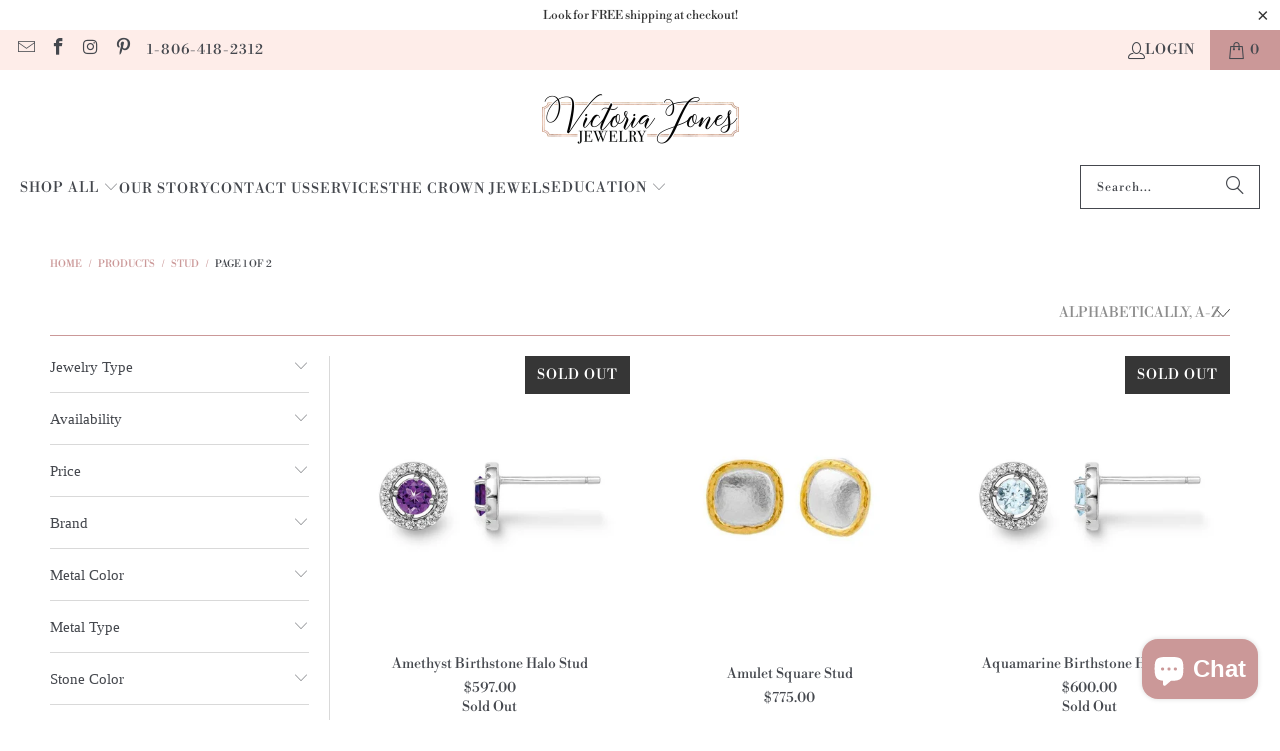

--- FILE ---
content_type: text/html; charset=utf-8
request_url: https://www.victoriajonesjewelry.com/collections/all/stud
body_size: 45180
content:
<!DOCTYPE html>
<html class="no-js no-touch" lang="en">
  <head>
    <meta charset="utf-8">
    <meta http-equiv="cleartype" content="on">
    <meta name="robots" content="index,follow">

    <!-- Mobile Specific Metas -->
    <meta name="HandheldFriendly" content="True">
    <meta name="MobileOptimized" content="320">
    <meta name="viewport" content="width=device-width,initial-scale=1">
    <meta name="theme-color" content="#ffffff">

    
    <title>
      Products Tagged "Stud" - Victoria Jones Jewelry
    </title>

    

    <link rel="preconnect" href="https://fonts.shopifycdn.com" />
    <link rel="preconnect" href="https://cdn.shopify.com" />
    <link rel="preconnect" href="https://cdn.shopifycloud.com" />

    <link rel="dns-prefetch" href="https://v.shopify.com" />
    <link rel="dns-prefetch" href="https://www.youtube.com" />
    <link rel="dns-prefetch" href="https://vimeo.com" />

    <link href="//www.victoriajonesjewelry.com/cdn/shop/t/62/assets/jquery.min.js?v=147293088974801289311750187994" as="script" rel="preload">

    <!-- Stylesheet for Fancybox library -->
    <link rel="stylesheet" href="//www.victoriajonesjewelry.com/cdn/shop/t/62/assets/fancybox.css?v=19278034316635137701750187994" type="text/css" media="all" defer>

    <!-- Stylesheets for Turbo -->
    <link href="//www.victoriajonesjewelry.com/cdn/shop/t/62/assets/styles.css?v=112313708666324045201759342749" rel="stylesheet" type="text/css" media="all" />

    <!-- Icons -->
    
      <link rel="shortcut icon" type="image/x-icon" href="//www.victoriajonesjewelry.com/cdn/shop/files/VJJ_favicon-01_180x180.png?v=1613172275">
      <link rel="apple-touch-icon" href="//www.victoriajonesjewelry.com/cdn/shop/files/VJJ_favicon-01_180x180.png?v=1613172275"/>
      <link rel="apple-touch-icon" sizes="57x57" href="//www.victoriajonesjewelry.com/cdn/shop/files/VJJ_favicon-01_57x57.png?v=1613172275"/>
      <link rel="apple-touch-icon" sizes="60x60" href="//www.victoriajonesjewelry.com/cdn/shop/files/VJJ_favicon-01_60x60.png?v=1613172275"/>
      <link rel="apple-touch-icon" sizes="72x72" href="//www.victoriajonesjewelry.com/cdn/shop/files/VJJ_favicon-01_72x72.png?v=1613172275"/>
      <link rel="apple-touch-icon" sizes="76x76" href="//www.victoriajonesjewelry.com/cdn/shop/files/VJJ_favicon-01_76x76.png?v=1613172275"/>
      <link rel="apple-touch-icon" sizes="114x114" href="//www.victoriajonesjewelry.com/cdn/shop/files/VJJ_favicon-01_114x114.png?v=1613172275"/>
      <link rel="apple-touch-icon" sizes="180x180" href="//www.victoriajonesjewelry.com/cdn/shop/files/VJJ_favicon-01_180x180.png?v=1613172275"/>
      <link rel="apple-touch-icon" sizes="228x228" href="//www.victoriajonesjewelry.com/cdn/shop/files/VJJ_favicon-01_228x228.png?v=1613172275"/>
    
    <link rel="canonical" href="https://www.victoriajonesjewelry.com/collections/all/stud"/>

    

    

    

    
    <script>
      window.PXUTheme = window.PXUTheme || {};
      window.PXUTheme.version = '9.5.1';
      window.PXUTheme.name = 'Turbo';
    </script>
    


    
<template id="price-ui"><span class="price " data-price></span><span class="compare-at-price" data-compare-at-price></span><span class="unit-pricing" data-unit-pricing></span></template>
    <template id="price-ui-badge"><div class="price-ui-badge__sticker price-ui-badge__sticker--">
    <span class="price-ui-badge__sticker-text" data-badge></span>
  </div></template>
    
    <template id="price-ui__price"><span class="money" data-price></span></template>
    <template id="price-ui__price-range"><span class="price-min" data-price-min><span class="money" data-price></span></span> - <span class="price-max" data-price-max><span class="money" data-price></span></span></template>
    <template id="price-ui__unit-pricing"><span class="unit-quantity" data-unit-quantity></span> | <span class="unit-price" data-unit-price><span class="money" data-price></span></span> / <span class="unit-measurement" data-unit-measurement></span></template>
    <template id="price-ui-badge__percent-savings-range">Save up to <span data-price-percent></span>%</template>
    <template id="price-ui-badge__percent-savings">Save <span data-price-percent></span>%</template>
    <template id="price-ui-badge__price-savings-range">Save up to <span class="money" data-price></span></template>
    <template id="price-ui-badge__price-savings">Save <span class="money" data-price></span></template>
    <template id="price-ui-badge__on-sale">Sale</template>
    <template id="price-ui-badge__sold-out">Sold out</template>
    <template id="price-ui-badge__in-stock">In stock</template>
    


    <script>
      
window.PXUTheme = window.PXUTheme || {};


window.PXUTheme.theme_settings = {};
window.PXUTheme.currency = {};
window.PXUTheme.routes = window.PXUTheme.routes || {};


window.PXUTheme.theme_settings.display_tos_checkbox = false;
window.PXUTheme.theme_settings.go_to_checkout = true;
window.PXUTheme.theme_settings.cart_action = "ajax";
window.PXUTheme.theme_settings.cart_shipping_calculator = false;


window.PXUTheme.theme_settings.collection_swatches = true;
window.PXUTheme.theme_settings.collection_secondary_image = true;


window.PXUTheme.currency.show_multiple_currencies = false;
window.PXUTheme.currency.shop_currency = "USD";
window.PXUTheme.currency.default_currency = "USD";
window.PXUTheme.currency.display_format = "money_format";
window.PXUTheme.currency.money_format = "${{amount}}";
window.PXUTheme.currency.money_format_no_currency = "${{amount}}";
window.PXUTheme.currency.money_format_currency = "${{amount}} USD";
window.PXUTheme.currency.native_multi_currency = false;
window.PXUTheme.currency.iso_code = "USD";
window.PXUTheme.currency.symbol = "$";


window.PXUTheme.theme_settings.display_inventory_left = false;
window.PXUTheme.theme_settings.inventory_threshold = 10;
window.PXUTheme.theme_settings.limit_quantity = true;


window.PXUTheme.theme_settings.menu_position = null;


window.PXUTheme.theme_settings.newsletter_popup = false;
window.PXUTheme.theme_settings.newsletter_popup_days = "14";
window.PXUTheme.theme_settings.newsletter_popup_mobile = false;
window.PXUTheme.theme_settings.newsletter_popup_seconds = 0;


window.PXUTheme.theme_settings.pagination_type = "basic_pagination";


window.PXUTheme.theme_settings.enable_shopify_collection_badges = false;
window.PXUTheme.theme_settings.quick_shop_thumbnail_position = null;
window.PXUTheme.theme_settings.product_form_style = "select";
window.PXUTheme.theme_settings.sale_banner_enabled = true;
window.PXUTheme.theme_settings.display_savings = false;
window.PXUTheme.theme_settings.display_sold_out_price = true;
window.PXUTheme.theme_settings.free_text = "Free";
window.PXUTheme.theme_settings.video_looping = null;
window.PXUTheme.theme_settings.quick_shop_style = "popup";
window.PXUTheme.theme_settings.hover_enabled = false;


window.PXUTheme.routes.cart_url = "/cart";
window.PXUTheme.routes.cart_update_url = "/cart/update";
window.PXUTheme.routes.root_url = "/";
window.PXUTheme.routes.search_url = "/search";
window.PXUTheme.routes.all_products_collection_url = "/collections/all";
window.PXUTheme.routes.product_recommendations_url = "/recommendations/products";
window.PXUTheme.routes.predictive_search_url = "/search/suggest";


window.PXUTheme.theme_settings.image_loading_style = "blur-up";


window.PXUTheme.theme_settings.enable_autocomplete = true;


window.PXUTheme.theme_settings.page_dots_enabled = false;
window.PXUTheme.theme_settings.slideshow_arrow_size = "light";


window.PXUTheme.theme_settings.quick_shop_enabled = true;


window.PXUTheme.theme_settings.enable_back_to_top_button = false;


window.PXUTheme.translation = {};


window.PXUTheme.translation.agree_to_terms_warning = "You must agree with the terms and conditions to checkout.";
window.PXUTheme.translation.one_item_left = "item left";
window.PXUTheme.translation.items_left_text = "items left";
window.PXUTheme.translation.cart_savings_text = "Total Savings";
window.PXUTheme.translation.cart_discount_text = "Discount";
window.PXUTheme.translation.cart_subtotal_text = "Subtotal";
window.PXUTheme.translation.cart_remove_text = "Remove";
window.PXUTheme.translation.cart_free_text = "Free";


window.PXUTheme.translation.newsletter_success_text = "Thank you for joining our mailing list!";


window.PXUTheme.translation.notify_email = "Enter your email address...";
window.PXUTheme.translation.notify_email_value = "Translation missing: en.contact.fields.email";
window.PXUTheme.translation.notify_email_send = "Send";
window.PXUTheme.translation.notify_message_first = "Please notify me when ";
window.PXUTheme.translation.notify_message_last = " becomes available - ";
window.PXUTheme.translation.notify_success_text = "Thanks! We will notify you when this product becomes available!";


window.PXUTheme.translation.add_to_cart = "Add to Cart";
window.PXUTheme.translation.coming_soon_text = "Coming Soon";
window.PXUTheme.translation.sold_out_text = "Sold Out";
window.PXUTheme.translation.sale_text = "Sale";
window.PXUTheme.translation.savings_text = "You Save";
window.PXUTheme.translation.percent_off_text = "% off";
window.PXUTheme.translation.from_text = "from";
window.PXUTheme.translation.new_text = "New";
window.PXUTheme.translation.pre_order_text = "Pre-Order";
window.PXUTheme.translation.unavailable_text = "Unavailable";


window.PXUTheme.translation.all_results = "View all results";
window.PXUTheme.translation.no_results = "Sorry, no results!";


window.PXUTheme.media_queries = {};
window.PXUTheme.media_queries.small = window.matchMedia( "(max-width: 480px)" );
window.PXUTheme.media_queries.medium = window.matchMedia( "(max-width: 798px)" );
window.PXUTheme.media_queries.large = window.matchMedia( "(min-width: 799px)" );
window.PXUTheme.media_queries.larger = window.matchMedia( "(min-width: 960px)" );
window.PXUTheme.media_queries.xlarge = window.matchMedia( "(min-width: 1200px)" );
window.PXUTheme.media_queries.ie10 = window.matchMedia( "all and (-ms-high-contrast: none), (-ms-high-contrast: active)" );
window.PXUTheme.media_queries.tablet = window.matchMedia( "only screen and (min-width: 799px) and (max-width: 1024px)" );
window.PXUTheme.media_queries.mobile_and_tablet = window.matchMedia( "(max-width: 1024px)" );

    </script>

    

    

    <script>
      
    </script>

    <script>window.performance && window.performance.mark && window.performance.mark('shopify.content_for_header.start');</script><meta name="google-site-verification" content="j5HrehjzKvCN6Ac8jOl7OOnVmqIr9dgPN-SYLw0_WvA">
<meta id="shopify-digital-wallet" name="shopify-digital-wallet" content="/1313636425/digital_wallets/dialog">
<meta name="shopify-checkout-api-token" content="8f0224adaf1723de1b768475bb8fce13">
<meta id="in-context-paypal-metadata" data-shop-id="1313636425" data-venmo-supported="false" data-environment="production" data-locale="en_US" data-paypal-v4="true" data-currency="USD">
<link rel="alternate" type="application/atom+xml" title="Feed" href="/collections/all/stud.atom" />
<link rel="next" href="/collections/all/stud?page=2">
<script async="async" src="/checkouts/internal/preloads.js?locale=en-US"></script>
<link rel="preconnect" href="https://shop.app" crossorigin="anonymous">
<script async="async" src="https://shop.app/checkouts/internal/preloads.js?locale=en-US&shop_id=1313636425" crossorigin="anonymous"></script>
<script id="apple-pay-shop-capabilities" type="application/json">{"shopId":1313636425,"countryCode":"US","currencyCode":"USD","merchantCapabilities":["supports3DS"],"merchantId":"gid:\/\/shopify\/Shop\/1313636425","merchantName":"Victoria Jones Jewelry","requiredBillingContactFields":["postalAddress","email","phone"],"requiredShippingContactFields":["postalAddress","email","phone"],"shippingType":"shipping","supportedNetworks":["visa","masterCard","amex","discover","elo","jcb"],"total":{"type":"pending","label":"Victoria Jones Jewelry","amount":"1.00"},"shopifyPaymentsEnabled":true,"supportsSubscriptions":true}</script>
<script id="shopify-features" type="application/json">{"accessToken":"8f0224adaf1723de1b768475bb8fce13","betas":["rich-media-storefront-analytics"],"domain":"www.victoriajonesjewelry.com","predictiveSearch":true,"shopId":1313636425,"locale":"en"}</script>
<script>var Shopify = Shopify || {};
Shopify.shop = "victoria-jones-jewelry.myshopify.com";
Shopify.locale = "en";
Shopify.currency = {"active":"USD","rate":"1.0"};
Shopify.country = "US";
Shopify.theme = {"name":"[OOTS]  2025-06-17","id":152489918683,"schema_name":"Turbo","schema_version":"9.5.1","theme_store_id":null,"role":"main"};
Shopify.theme.handle = "null";
Shopify.theme.style = {"id":null,"handle":null};
Shopify.cdnHost = "www.victoriajonesjewelry.com/cdn";
Shopify.routes = Shopify.routes || {};
Shopify.routes.root = "/";</script>
<script type="module">!function(o){(o.Shopify=o.Shopify||{}).modules=!0}(window);</script>
<script>!function(o){function n(){var o=[];function n(){o.push(Array.prototype.slice.apply(arguments))}return n.q=o,n}var t=o.Shopify=o.Shopify||{};t.loadFeatures=n(),t.autoloadFeatures=n()}(window);</script>
<script>
  window.ShopifyPay = window.ShopifyPay || {};
  window.ShopifyPay.apiHost = "shop.app\/pay";
  window.ShopifyPay.redirectState = null;
</script>
<script id="shop-js-analytics" type="application/json">{"pageType":"collection"}</script>
<script defer="defer" async type="module" src="//www.victoriajonesjewelry.com/cdn/shopifycloud/shop-js/modules/v2/client.init-shop-cart-sync_BN7fPSNr.en.esm.js"></script>
<script defer="defer" async type="module" src="//www.victoriajonesjewelry.com/cdn/shopifycloud/shop-js/modules/v2/chunk.common_Cbph3Kss.esm.js"></script>
<script defer="defer" async type="module" src="//www.victoriajonesjewelry.com/cdn/shopifycloud/shop-js/modules/v2/chunk.modal_DKumMAJ1.esm.js"></script>
<script type="module">
  await import("//www.victoriajonesjewelry.com/cdn/shopifycloud/shop-js/modules/v2/client.init-shop-cart-sync_BN7fPSNr.en.esm.js");
await import("//www.victoriajonesjewelry.com/cdn/shopifycloud/shop-js/modules/v2/chunk.common_Cbph3Kss.esm.js");
await import("//www.victoriajonesjewelry.com/cdn/shopifycloud/shop-js/modules/v2/chunk.modal_DKumMAJ1.esm.js");

  window.Shopify.SignInWithShop?.initShopCartSync?.({"fedCMEnabled":true,"windoidEnabled":true});

</script>
<script>
  window.Shopify = window.Shopify || {};
  if (!window.Shopify.featureAssets) window.Shopify.featureAssets = {};
  window.Shopify.featureAssets['shop-js'] = {"shop-cart-sync":["modules/v2/client.shop-cart-sync_CJVUk8Jm.en.esm.js","modules/v2/chunk.common_Cbph3Kss.esm.js","modules/v2/chunk.modal_DKumMAJ1.esm.js"],"init-fed-cm":["modules/v2/client.init-fed-cm_7Fvt41F4.en.esm.js","modules/v2/chunk.common_Cbph3Kss.esm.js","modules/v2/chunk.modal_DKumMAJ1.esm.js"],"init-shop-email-lookup-coordinator":["modules/v2/client.init-shop-email-lookup-coordinator_Cc088_bR.en.esm.js","modules/v2/chunk.common_Cbph3Kss.esm.js","modules/v2/chunk.modal_DKumMAJ1.esm.js"],"init-windoid":["modules/v2/client.init-windoid_hPopwJRj.en.esm.js","modules/v2/chunk.common_Cbph3Kss.esm.js","modules/v2/chunk.modal_DKumMAJ1.esm.js"],"shop-button":["modules/v2/client.shop-button_B0jaPSNF.en.esm.js","modules/v2/chunk.common_Cbph3Kss.esm.js","modules/v2/chunk.modal_DKumMAJ1.esm.js"],"shop-cash-offers":["modules/v2/client.shop-cash-offers_DPIskqss.en.esm.js","modules/v2/chunk.common_Cbph3Kss.esm.js","modules/v2/chunk.modal_DKumMAJ1.esm.js"],"shop-toast-manager":["modules/v2/client.shop-toast-manager_CK7RT69O.en.esm.js","modules/v2/chunk.common_Cbph3Kss.esm.js","modules/v2/chunk.modal_DKumMAJ1.esm.js"],"init-shop-cart-sync":["modules/v2/client.init-shop-cart-sync_BN7fPSNr.en.esm.js","modules/v2/chunk.common_Cbph3Kss.esm.js","modules/v2/chunk.modal_DKumMAJ1.esm.js"],"init-customer-accounts-sign-up":["modules/v2/client.init-customer-accounts-sign-up_CfPf4CXf.en.esm.js","modules/v2/client.shop-login-button_DeIztwXF.en.esm.js","modules/v2/chunk.common_Cbph3Kss.esm.js","modules/v2/chunk.modal_DKumMAJ1.esm.js"],"pay-button":["modules/v2/client.pay-button_CgIwFSYN.en.esm.js","modules/v2/chunk.common_Cbph3Kss.esm.js","modules/v2/chunk.modal_DKumMAJ1.esm.js"],"init-customer-accounts":["modules/v2/client.init-customer-accounts_DQ3x16JI.en.esm.js","modules/v2/client.shop-login-button_DeIztwXF.en.esm.js","modules/v2/chunk.common_Cbph3Kss.esm.js","modules/v2/chunk.modal_DKumMAJ1.esm.js"],"avatar":["modules/v2/client.avatar_BTnouDA3.en.esm.js"],"init-shop-for-new-customer-accounts":["modules/v2/client.init-shop-for-new-customer-accounts_CsZy_esa.en.esm.js","modules/v2/client.shop-login-button_DeIztwXF.en.esm.js","modules/v2/chunk.common_Cbph3Kss.esm.js","modules/v2/chunk.modal_DKumMAJ1.esm.js"],"shop-follow-button":["modules/v2/client.shop-follow-button_BRMJjgGd.en.esm.js","modules/v2/chunk.common_Cbph3Kss.esm.js","modules/v2/chunk.modal_DKumMAJ1.esm.js"],"checkout-modal":["modules/v2/client.checkout-modal_B9Drz_yf.en.esm.js","modules/v2/chunk.common_Cbph3Kss.esm.js","modules/v2/chunk.modal_DKumMAJ1.esm.js"],"shop-login-button":["modules/v2/client.shop-login-button_DeIztwXF.en.esm.js","modules/v2/chunk.common_Cbph3Kss.esm.js","modules/v2/chunk.modal_DKumMAJ1.esm.js"],"lead-capture":["modules/v2/client.lead-capture_DXYzFM3R.en.esm.js","modules/v2/chunk.common_Cbph3Kss.esm.js","modules/v2/chunk.modal_DKumMAJ1.esm.js"],"shop-login":["modules/v2/client.shop-login_CA5pJqmO.en.esm.js","modules/v2/chunk.common_Cbph3Kss.esm.js","modules/v2/chunk.modal_DKumMAJ1.esm.js"],"payment-terms":["modules/v2/client.payment-terms_BxzfvcZJ.en.esm.js","modules/v2/chunk.common_Cbph3Kss.esm.js","modules/v2/chunk.modal_DKumMAJ1.esm.js"]};
</script>
<script>(function() {
  var isLoaded = false;
  function asyncLoad() {
    if (isLoaded) return;
    isLoaded = true;
    var urls = ["https:\/\/cdn.shopify.com\/s\/files\/1\/0013\/1363\/6425\/t\/45\/assets\/affirmShopify.js?v=1678395927\u0026shop=victoria-jones-jewelry.myshopify.com"];
    for (var i = 0; i < urls.length; i++) {
      var s = document.createElement('script');
      s.type = 'text/javascript';
      s.async = true;
      s.src = urls[i];
      var x = document.getElementsByTagName('script')[0];
      x.parentNode.insertBefore(s, x);
    }
  };
  if(window.attachEvent) {
    window.attachEvent('onload', asyncLoad);
  } else {
    window.addEventListener('load', asyncLoad, false);
  }
})();</script>
<script id="__st">var __st={"a":1313636425,"offset":-21600,"reqid":"e396d245-a53b-4307-86d1-3c39dfa909bb-1770117814","pageurl":"www.victoriajonesjewelry.com\/collections\/all\/stud","u":"6fe29d02a730","p":"collection"};</script>
<script>window.ShopifyPaypalV4VisibilityTracking = true;</script>
<script id="captcha-bootstrap">!function(){'use strict';const t='contact',e='account',n='new_comment',o=[[t,t],['blogs',n],['comments',n],[t,'customer']],c=[[e,'customer_login'],[e,'guest_login'],[e,'recover_customer_password'],[e,'create_customer']],r=t=>t.map((([t,e])=>`form[action*='/${t}']:not([data-nocaptcha='true']) input[name='form_type'][value='${e}']`)).join(','),a=t=>()=>t?[...document.querySelectorAll(t)].map((t=>t.form)):[];function s(){const t=[...o],e=r(t);return a(e)}const i='password',u='form_key',d=['recaptcha-v3-token','g-recaptcha-response','h-captcha-response',i],f=()=>{try{return window.sessionStorage}catch{return}},m='__shopify_v',_=t=>t.elements[u];function p(t,e,n=!1){try{const o=window.sessionStorage,c=JSON.parse(o.getItem(e)),{data:r}=function(t){const{data:e,action:n}=t;return t[m]||n?{data:e,action:n}:{data:t,action:n}}(c);for(const[e,n]of Object.entries(r))t.elements[e]&&(t.elements[e].value=n);n&&o.removeItem(e)}catch(o){console.error('form repopulation failed',{error:o})}}const l='form_type',E='cptcha';function T(t){t.dataset[E]=!0}const w=window,h=w.document,L='Shopify',v='ce_forms',y='captcha';let A=!1;((t,e)=>{const n=(g='f06e6c50-85a8-45c8-87d0-21a2b65856fe',I='https://cdn.shopify.com/shopifycloud/storefront-forms-hcaptcha/ce_storefront_forms_captcha_hcaptcha.v1.5.2.iife.js',D={infoText:'Protected by hCaptcha',privacyText:'Privacy',termsText:'Terms'},(t,e,n)=>{const o=w[L][v],c=o.bindForm;if(c)return c(t,g,e,D).then(n);var r;o.q.push([[t,g,e,D],n]),r=I,A||(h.body.append(Object.assign(h.createElement('script'),{id:'captcha-provider',async:!0,src:r})),A=!0)});var g,I,D;w[L]=w[L]||{},w[L][v]=w[L][v]||{},w[L][v].q=[],w[L][y]=w[L][y]||{},w[L][y].protect=function(t,e){n(t,void 0,e),T(t)},Object.freeze(w[L][y]),function(t,e,n,w,h,L){const[v,y,A,g]=function(t,e,n){const i=e?o:[],u=t?c:[],d=[...i,...u],f=r(d),m=r(i),_=r(d.filter((([t,e])=>n.includes(e))));return[a(f),a(m),a(_),s()]}(w,h,L),I=t=>{const e=t.target;return e instanceof HTMLFormElement?e:e&&e.form},D=t=>v().includes(t);t.addEventListener('submit',(t=>{const e=I(t);if(!e)return;const n=D(e)&&!e.dataset.hcaptchaBound&&!e.dataset.recaptchaBound,o=_(e),c=g().includes(e)&&(!o||!o.value);(n||c)&&t.preventDefault(),c&&!n&&(function(t){try{if(!f())return;!function(t){const e=f();if(!e)return;const n=_(t);if(!n)return;const o=n.value;o&&e.removeItem(o)}(t);const e=Array.from(Array(32),(()=>Math.random().toString(36)[2])).join('');!function(t,e){_(t)||t.append(Object.assign(document.createElement('input'),{type:'hidden',name:u})),t.elements[u].value=e}(t,e),function(t,e){const n=f();if(!n)return;const o=[...t.querySelectorAll(`input[type='${i}']`)].map((({name:t})=>t)),c=[...d,...o],r={};for(const[a,s]of new FormData(t).entries())c.includes(a)||(r[a]=s);n.setItem(e,JSON.stringify({[m]:1,action:t.action,data:r}))}(t,e)}catch(e){console.error('failed to persist form',e)}}(e),e.submit())}));const S=(t,e)=>{t&&!t.dataset[E]&&(n(t,e.some((e=>e===t))),T(t))};for(const o of['focusin','change'])t.addEventListener(o,(t=>{const e=I(t);D(e)&&S(e,y())}));const B=e.get('form_key'),M=e.get(l),P=B&&M;t.addEventListener('DOMContentLoaded',(()=>{const t=y();if(P)for(const e of t)e.elements[l].value===M&&p(e,B);[...new Set([...A(),...v().filter((t=>'true'===t.dataset.shopifyCaptcha))])].forEach((e=>S(e,t)))}))}(h,new URLSearchParams(w.location.search),n,t,e,['guest_login'])})(!0,!0)}();</script>
<script integrity="sha256-4kQ18oKyAcykRKYeNunJcIwy7WH5gtpwJnB7kiuLZ1E=" data-source-attribution="shopify.loadfeatures" defer="defer" src="//www.victoriajonesjewelry.com/cdn/shopifycloud/storefront/assets/storefront/load_feature-a0a9edcb.js" crossorigin="anonymous"></script>
<script crossorigin="anonymous" defer="defer" src="//www.victoriajonesjewelry.com/cdn/shopifycloud/storefront/assets/shopify_pay/storefront-65b4c6d7.js?v=20250812"></script>
<script data-source-attribution="shopify.dynamic_checkout.dynamic.init">var Shopify=Shopify||{};Shopify.PaymentButton=Shopify.PaymentButton||{isStorefrontPortableWallets:!0,init:function(){window.Shopify.PaymentButton.init=function(){};var t=document.createElement("script");t.src="https://www.victoriajonesjewelry.com/cdn/shopifycloud/portable-wallets/latest/portable-wallets.en.js",t.type="module",document.head.appendChild(t)}};
</script>
<script data-source-attribution="shopify.dynamic_checkout.buyer_consent">
  function portableWalletsHideBuyerConsent(e){var t=document.getElementById("shopify-buyer-consent"),n=document.getElementById("shopify-subscription-policy-button");t&&n&&(t.classList.add("hidden"),t.setAttribute("aria-hidden","true"),n.removeEventListener("click",e))}function portableWalletsShowBuyerConsent(e){var t=document.getElementById("shopify-buyer-consent"),n=document.getElementById("shopify-subscription-policy-button");t&&n&&(t.classList.remove("hidden"),t.removeAttribute("aria-hidden"),n.addEventListener("click",e))}window.Shopify?.PaymentButton&&(window.Shopify.PaymentButton.hideBuyerConsent=portableWalletsHideBuyerConsent,window.Shopify.PaymentButton.showBuyerConsent=portableWalletsShowBuyerConsent);
</script>
<script data-source-attribution="shopify.dynamic_checkout.cart.bootstrap">document.addEventListener("DOMContentLoaded",(function(){function t(){return document.querySelector("shopify-accelerated-checkout-cart, shopify-accelerated-checkout")}if(t())Shopify.PaymentButton.init();else{new MutationObserver((function(e,n){t()&&(Shopify.PaymentButton.init(),n.disconnect())})).observe(document.body,{childList:!0,subtree:!0})}}));
</script>
<link id="shopify-accelerated-checkout-styles" rel="stylesheet" media="screen" href="https://www.victoriajonesjewelry.com/cdn/shopifycloud/portable-wallets/latest/accelerated-checkout-backwards-compat.css" crossorigin="anonymous">
<style id="shopify-accelerated-checkout-cart">
        #shopify-buyer-consent {
  margin-top: 1em;
  display: inline-block;
  width: 100%;
}

#shopify-buyer-consent.hidden {
  display: none;
}

#shopify-subscription-policy-button {
  background: none;
  border: none;
  padding: 0;
  text-decoration: underline;
  font-size: inherit;
  cursor: pointer;
}

#shopify-subscription-policy-button::before {
  box-shadow: none;
}

      </style>

<script>window.performance && window.performance.mark && window.performance.mark('shopify.content_for_header.end');</script>

    

<meta name="author" content="Victoria Jones Jewelry">
<meta property="og:url" content="https://www.victoriajonesjewelry.com/collections/all/stud">
<meta property="og:site_name" content="Victoria Jones Jewelry">




  <meta property="og:type" content="product.group">
  <meta property="og:title" content="Products">
  
    
  <meta property="og:image" content="https://www.victoriajonesjewelry.com/cdn/shop/files/Victoria_Jones_Jewelry-01_1200x.png?v=1613172045">
  <meta property="og:image:secure_url" content="https://www.victoriajonesjewelry.com/cdn/shop/files/Victoria_Jones_Jewelry-01_1200x.png?v=1613172045">
  <meta property="og:image:width" content="1200">
  <meta property="og:image:height" content="628">

  
  
    
    <meta property="og:image" content="https://www.victoriajonesjewelry.com/cdn/shop/files/s4234_600x.jpg?v=1687890900">
    <meta property="og:image:secure_url" content="https://www.victoriajonesjewelry.com/cdn/shop/files/s4234_600x.jpg?v=1687890900">
  






<meta name="twitter:card" content="summary">



    
    
  <!-- BEGIN app block: shopify://apps/klaviyo-email-marketing-sms/blocks/klaviyo-onsite-embed/2632fe16-c075-4321-a88b-50b567f42507 -->












  <script async src="https://static.klaviyo.com/onsite/js/PiaZEf/klaviyo.js?company_id=PiaZEf"></script>
  <script>!function(){if(!window.klaviyo){window._klOnsite=window._klOnsite||[];try{window.klaviyo=new Proxy({},{get:function(n,i){return"push"===i?function(){var n;(n=window._klOnsite).push.apply(n,arguments)}:function(){for(var n=arguments.length,o=new Array(n),w=0;w<n;w++)o[w]=arguments[w];var t="function"==typeof o[o.length-1]?o.pop():void 0,e=new Promise((function(n){window._klOnsite.push([i].concat(o,[function(i){t&&t(i),n(i)}]))}));return e}}})}catch(n){window.klaviyo=window.klaviyo||[],window.klaviyo.push=function(){var n;(n=window._klOnsite).push.apply(n,arguments)}}}}();</script>

  




  <script>
    window.klaviyoReviewsProductDesignMode = false
  </script>







<!-- END app block --><script src="https://cdn.shopify.com/extensions/e8878072-2f6b-4e89-8082-94b04320908d/inbox-1254/assets/inbox-chat-loader.js" type="text/javascript" defer="defer"></script>
<link href="https://monorail-edge.shopifysvc.com" rel="dns-prefetch">
<script>(function(){if ("sendBeacon" in navigator && "performance" in window) {try {var session_token_from_headers = performance.getEntriesByType('navigation')[0].serverTiming.find(x => x.name == '_s').description;} catch {var session_token_from_headers = undefined;}var session_cookie_matches = document.cookie.match(/_shopify_s=([^;]*)/);var session_token_from_cookie = session_cookie_matches && session_cookie_matches.length === 2 ? session_cookie_matches[1] : "";var session_token = session_token_from_headers || session_token_from_cookie || "";function handle_abandonment_event(e) {var entries = performance.getEntries().filter(function(entry) {return /monorail-edge.shopifysvc.com/.test(entry.name);});if (!window.abandonment_tracked && entries.length === 0) {window.abandonment_tracked = true;var currentMs = Date.now();var navigation_start = performance.timing.navigationStart;var payload = {shop_id: 1313636425,url: window.location.href,navigation_start,duration: currentMs - navigation_start,session_token,page_type: "collection"};window.navigator.sendBeacon("https://monorail-edge.shopifysvc.com/v1/produce", JSON.stringify({schema_id: "online_store_buyer_site_abandonment/1.1",payload: payload,metadata: {event_created_at_ms: currentMs,event_sent_at_ms: currentMs}}));}}window.addEventListener('pagehide', handle_abandonment_event);}}());</script>
<script id="web-pixels-manager-setup">(function e(e,d,r,n,o){if(void 0===o&&(o={}),!Boolean(null===(a=null===(i=window.Shopify)||void 0===i?void 0:i.analytics)||void 0===a?void 0:a.replayQueue)){var i,a;window.Shopify=window.Shopify||{};var t=window.Shopify;t.analytics=t.analytics||{};var s=t.analytics;s.replayQueue=[],s.publish=function(e,d,r){return s.replayQueue.push([e,d,r]),!0};try{self.performance.mark("wpm:start")}catch(e){}var l=function(){var e={modern:/Edge?\/(1{2}[4-9]|1[2-9]\d|[2-9]\d{2}|\d{4,})\.\d+(\.\d+|)|Firefox\/(1{2}[4-9]|1[2-9]\d|[2-9]\d{2}|\d{4,})\.\d+(\.\d+|)|Chrom(ium|e)\/(9{2}|\d{3,})\.\d+(\.\d+|)|(Maci|X1{2}).+ Version\/(15\.\d+|(1[6-9]|[2-9]\d|\d{3,})\.\d+)([,.]\d+|)( \(\w+\)|)( Mobile\/\w+|) Safari\/|Chrome.+OPR\/(9{2}|\d{3,})\.\d+\.\d+|(CPU[ +]OS|iPhone[ +]OS|CPU[ +]iPhone|CPU IPhone OS|CPU iPad OS)[ +]+(15[._]\d+|(1[6-9]|[2-9]\d|\d{3,})[._]\d+)([._]\d+|)|Android:?[ /-](13[3-9]|1[4-9]\d|[2-9]\d{2}|\d{4,})(\.\d+|)(\.\d+|)|Android.+Firefox\/(13[5-9]|1[4-9]\d|[2-9]\d{2}|\d{4,})\.\d+(\.\d+|)|Android.+Chrom(ium|e)\/(13[3-9]|1[4-9]\d|[2-9]\d{2}|\d{4,})\.\d+(\.\d+|)|SamsungBrowser\/([2-9]\d|\d{3,})\.\d+/,legacy:/Edge?\/(1[6-9]|[2-9]\d|\d{3,})\.\d+(\.\d+|)|Firefox\/(5[4-9]|[6-9]\d|\d{3,})\.\d+(\.\d+|)|Chrom(ium|e)\/(5[1-9]|[6-9]\d|\d{3,})\.\d+(\.\d+|)([\d.]+$|.*Safari\/(?![\d.]+ Edge\/[\d.]+$))|(Maci|X1{2}).+ Version\/(10\.\d+|(1[1-9]|[2-9]\d|\d{3,})\.\d+)([,.]\d+|)( \(\w+\)|)( Mobile\/\w+|) Safari\/|Chrome.+OPR\/(3[89]|[4-9]\d|\d{3,})\.\d+\.\d+|(CPU[ +]OS|iPhone[ +]OS|CPU[ +]iPhone|CPU IPhone OS|CPU iPad OS)[ +]+(10[._]\d+|(1[1-9]|[2-9]\d|\d{3,})[._]\d+)([._]\d+|)|Android:?[ /-](13[3-9]|1[4-9]\d|[2-9]\d{2}|\d{4,})(\.\d+|)(\.\d+|)|Mobile Safari.+OPR\/([89]\d|\d{3,})\.\d+\.\d+|Android.+Firefox\/(13[5-9]|1[4-9]\d|[2-9]\d{2}|\d{4,})\.\d+(\.\d+|)|Android.+Chrom(ium|e)\/(13[3-9]|1[4-9]\d|[2-9]\d{2}|\d{4,})\.\d+(\.\d+|)|Android.+(UC? ?Browser|UCWEB|U3)[ /]?(15\.([5-9]|\d{2,})|(1[6-9]|[2-9]\d|\d{3,})\.\d+)\.\d+|SamsungBrowser\/(5\.\d+|([6-9]|\d{2,})\.\d+)|Android.+MQ{2}Browser\/(14(\.(9|\d{2,})|)|(1[5-9]|[2-9]\d|\d{3,})(\.\d+|))(\.\d+|)|K[Aa][Ii]OS\/(3\.\d+|([4-9]|\d{2,})\.\d+)(\.\d+|)/},d=e.modern,r=e.legacy,n=navigator.userAgent;return n.match(d)?"modern":n.match(r)?"legacy":"unknown"}(),u="modern"===l?"modern":"legacy",c=(null!=n?n:{modern:"",legacy:""})[u],f=function(e){return[e.baseUrl,"/wpm","/b",e.hashVersion,"modern"===e.buildTarget?"m":"l",".js"].join("")}({baseUrl:d,hashVersion:r,buildTarget:u}),m=function(e){var d=e.version,r=e.bundleTarget,n=e.surface,o=e.pageUrl,i=e.monorailEndpoint;return{emit:function(e){var a=e.status,t=e.errorMsg,s=(new Date).getTime(),l=JSON.stringify({metadata:{event_sent_at_ms:s},events:[{schema_id:"web_pixels_manager_load/3.1",payload:{version:d,bundle_target:r,page_url:o,status:a,surface:n,error_msg:t},metadata:{event_created_at_ms:s}}]});if(!i)return console&&console.warn&&console.warn("[Web Pixels Manager] No Monorail endpoint provided, skipping logging."),!1;try{return self.navigator.sendBeacon.bind(self.navigator)(i,l)}catch(e){}var u=new XMLHttpRequest;try{return u.open("POST",i,!0),u.setRequestHeader("Content-Type","text/plain"),u.send(l),!0}catch(e){return console&&console.warn&&console.warn("[Web Pixels Manager] Got an unhandled error while logging to Monorail."),!1}}}}({version:r,bundleTarget:l,surface:e.surface,pageUrl:self.location.href,monorailEndpoint:e.monorailEndpoint});try{o.browserTarget=l,function(e){var d=e.src,r=e.async,n=void 0===r||r,o=e.onload,i=e.onerror,a=e.sri,t=e.scriptDataAttributes,s=void 0===t?{}:t,l=document.createElement("script"),u=document.querySelector("head"),c=document.querySelector("body");if(l.async=n,l.src=d,a&&(l.integrity=a,l.crossOrigin="anonymous"),s)for(var f in s)if(Object.prototype.hasOwnProperty.call(s,f))try{l.dataset[f]=s[f]}catch(e){}if(o&&l.addEventListener("load",o),i&&l.addEventListener("error",i),u)u.appendChild(l);else{if(!c)throw new Error("Did not find a head or body element to append the script");c.appendChild(l)}}({src:f,async:!0,onload:function(){if(!function(){var e,d;return Boolean(null===(d=null===(e=window.Shopify)||void 0===e?void 0:e.analytics)||void 0===d?void 0:d.initialized)}()){var d=window.webPixelsManager.init(e)||void 0;if(d){var r=window.Shopify.analytics;r.replayQueue.forEach((function(e){var r=e[0],n=e[1],o=e[2];d.publishCustomEvent(r,n,o)})),r.replayQueue=[],r.publish=d.publishCustomEvent,r.visitor=d.visitor,r.initialized=!0}}},onerror:function(){return m.emit({status:"failed",errorMsg:"".concat(f," has failed to load")})},sri:function(e){var d=/^sha384-[A-Za-z0-9+/=]+$/;return"string"==typeof e&&d.test(e)}(c)?c:"",scriptDataAttributes:o}),m.emit({status:"loading"})}catch(e){m.emit({status:"failed",errorMsg:(null==e?void 0:e.message)||"Unknown error"})}}})({shopId: 1313636425,storefrontBaseUrl: "https://www.victoriajonesjewelry.com",extensionsBaseUrl: "https://extensions.shopifycdn.com/cdn/shopifycloud/web-pixels-manager",monorailEndpoint: "https://monorail-edge.shopifysvc.com/unstable/produce_batch",surface: "storefront-renderer",enabledBetaFlags: ["2dca8a86"],webPixelsConfigList: [{"id":"522420443","configuration":"{\"config\":\"{\\\"google_tag_ids\\\":[\\\"G-V673XY13LM\\\",\\\"GT-MQBL77B\\\"],\\\"target_country\\\":\\\"US\\\",\\\"gtag_events\\\":[{\\\"type\\\":\\\"search\\\",\\\"action_label\\\":\\\"G-V673XY13LM\\\"},{\\\"type\\\":\\\"begin_checkout\\\",\\\"action_label\\\":\\\"G-V673XY13LM\\\"},{\\\"type\\\":\\\"view_item\\\",\\\"action_label\\\":[\\\"G-V673XY13LM\\\",\\\"MC-0PRN9X2KR4\\\"]},{\\\"type\\\":\\\"purchase\\\",\\\"action_label\\\":[\\\"G-V673XY13LM\\\",\\\"MC-0PRN9X2KR4\\\"]},{\\\"type\\\":\\\"page_view\\\",\\\"action_label\\\":[\\\"G-V673XY13LM\\\",\\\"MC-0PRN9X2KR4\\\"]},{\\\"type\\\":\\\"add_payment_info\\\",\\\"action_label\\\":\\\"G-V673XY13LM\\\"},{\\\"type\\\":\\\"add_to_cart\\\",\\\"action_label\\\":\\\"G-V673XY13LM\\\"}],\\\"enable_monitoring_mode\\\":false}\"}","eventPayloadVersion":"v1","runtimeContext":"OPEN","scriptVersion":"b2a88bafab3e21179ed38636efcd8a93","type":"APP","apiClientId":1780363,"privacyPurposes":[],"dataSharingAdjustments":{"protectedCustomerApprovalScopes":["read_customer_address","read_customer_email","read_customer_name","read_customer_personal_data","read_customer_phone"]}},{"id":"211648731","configuration":"{\"pixel_id\":\"608354806750965\",\"pixel_type\":\"facebook_pixel\",\"metaapp_system_user_token\":\"-\"}","eventPayloadVersion":"v1","runtimeContext":"OPEN","scriptVersion":"ca16bc87fe92b6042fbaa3acc2fbdaa6","type":"APP","apiClientId":2329312,"privacyPurposes":["ANALYTICS","MARKETING","SALE_OF_DATA"],"dataSharingAdjustments":{"protectedCustomerApprovalScopes":["read_customer_address","read_customer_email","read_customer_name","read_customer_personal_data","read_customer_phone"]}},{"id":"65863899","configuration":"{\"tagID\":\"2614265149360\"}","eventPayloadVersion":"v1","runtimeContext":"STRICT","scriptVersion":"18031546ee651571ed29edbe71a3550b","type":"APP","apiClientId":3009811,"privacyPurposes":["ANALYTICS","MARKETING","SALE_OF_DATA"],"dataSharingAdjustments":{"protectedCustomerApprovalScopes":["read_customer_address","read_customer_email","read_customer_name","read_customer_personal_data","read_customer_phone"]}},{"id":"shopify-app-pixel","configuration":"{}","eventPayloadVersion":"v1","runtimeContext":"STRICT","scriptVersion":"0450","apiClientId":"shopify-pixel","type":"APP","privacyPurposes":["ANALYTICS","MARKETING"]},{"id":"shopify-custom-pixel","eventPayloadVersion":"v1","runtimeContext":"LAX","scriptVersion":"0450","apiClientId":"shopify-pixel","type":"CUSTOM","privacyPurposes":["ANALYTICS","MARKETING"]}],isMerchantRequest: false,initData: {"shop":{"name":"Victoria Jones Jewelry","paymentSettings":{"currencyCode":"USD"},"myshopifyDomain":"victoria-jones-jewelry.myshopify.com","countryCode":"US","storefrontUrl":"https:\/\/www.victoriajonesjewelry.com"},"customer":null,"cart":null,"checkout":null,"productVariants":[],"purchasingCompany":null},},"https://www.victoriajonesjewelry.com/cdn","3918e4e0wbf3ac3cepc5707306mb02b36c6",{"modern":"","legacy":""},{"shopId":"1313636425","storefrontBaseUrl":"https:\/\/www.victoriajonesjewelry.com","extensionBaseUrl":"https:\/\/extensions.shopifycdn.com\/cdn\/shopifycloud\/web-pixels-manager","surface":"storefront-renderer","enabledBetaFlags":"[\"2dca8a86\"]","isMerchantRequest":"false","hashVersion":"3918e4e0wbf3ac3cepc5707306mb02b36c6","publish":"custom","events":"[[\"page_viewed\",{}],[\"collection_viewed\",{\"collection\":{\"id\":\"\",\"title\":\"Products\",\"productVariants\":[{\"price\":{\"amount\":597.0,\"currencyCode\":\"USD\"},\"product\":{\"title\":\"Amethyst Birthstone Halo Stud\",\"vendor\":\"VICTORIA JONES JEWELRY\",\"id\":\"8050112102619\",\"untranslatedTitle\":\"Amethyst Birthstone Halo Stud\",\"url\":\"\/products\/amethyst-birthstone-halo-stud\",\"type\":\"14KW DIA EARRING\"},\"id\":\"44162801402075\",\"image\":{\"src\":\"\/\/www.victoriajonesjewelry.com\/cdn\/shop\/files\/s4234.jpg?v=1687890900\"},\"sku\":\"4234\",\"title\":\"Default Title\",\"untranslatedTitle\":\"Default Title\"},{\"price\":{\"amount\":775.0,\"currencyCode\":\"USD\"},\"product\":{\"title\":\"Amulet Square Stud\",\"vendor\":\"GURHAN\",\"id\":\"5832141996200\",\"untranslatedTitle\":\"Amulet Square Stud\",\"url\":\"\/products\/amulet-square-stud\",\"type\":\"SS 24KY LY EARRING\"},\"id\":\"36373475393704\",\"image\":{\"src\":\"\/\/www.victoriajonesjewelry.com\/cdn\/shop\/products\/s2566.jpg?v=1600786361\"},\"sku\":\"2566\",\"title\":\"Default Title\",\"untranslatedTitle\":\"Default Title\"},{\"price\":{\"amount\":600.0,\"currencyCode\":\"USD\"},\"product\":{\"title\":\"Aquamarine Birthstone Halo Stud\",\"vendor\":\"VICTORIA JONES JEWELRY\",\"id\":\"8050111774939\",\"untranslatedTitle\":\"Aquamarine Birthstone Halo Stud\",\"url\":\"\/products\/aquamarine-birthstone-halo-stud\",\"type\":\"14KW DIA EARRING\"},\"id\":\"44162800615643\",\"image\":{\"src\":\"\/\/www.victoriajonesjewelry.com\/cdn\/shop\/files\/s4225.jpg?v=1687890848\"},\"sku\":\"4225\",\"title\":\"Default Title\",\"untranslatedTitle\":\"Default Title\"},{\"price\":{\"amount\":3000.0,\"currencyCode\":\"USD\"},\"product\":{\"title\":\"Baby Heart Diamond Studs\",\"vendor\":\"VICTORIA JONES JEWELRY\",\"id\":\"7908401414363\",\"untranslatedTitle\":\"Baby Heart Diamond Studs\",\"url\":\"\/products\/baby-heart-diamond-studs\",\"type\":\"MM14KW DIA STUDS\"},\"id\":\"43766544728283\",\"image\":{\"src\":\"\/\/www.victoriajonesjewelry.com\/cdn\/shop\/products\/s2889.jpg?v=1670270819\"},\"sku\":\"2889\",\"title\":\"Default Title\",\"untranslatedTitle\":\"Default Title\"},{\"price\":{\"amount\":597.0,\"currencyCode\":\"USD\"},\"product\":{\"title\":\"Blue Topaz Birthstone Halo Stud\",\"vendor\":\"VICTORIA JONES JEWELRY\",\"id\":\"8050129010907\",\"untranslatedTitle\":\"Blue Topaz Birthstone Halo Stud\",\"url\":\"\/products\/blue-topaz-birthstone-halo-stud\",\"type\":\"14KW DIA EARRING\"},\"id\":\"44162865660123\",\"image\":{\"src\":\"\/\/www.victoriajonesjewelry.com\/cdn\/shop\/files\/s4235.jpg?v=1687896318\"},\"sku\":\"4235\",\"title\":\"Default Title\",\"untranslatedTitle\":\"Default Title\"},{\"price\":{\"amount\":597.0,\"currencyCode\":\"USD\"},\"product\":{\"title\":\"Citrine Birthstone Halo Stud\",\"vendor\":\"VICTORIA JONES JEWELRY\",\"id\":\"8050111807707\",\"untranslatedTitle\":\"Citrine Birthstone Halo Stud\",\"url\":\"\/products\/citrine-birthstone-halo-stud\",\"type\":\"14KW DIA EARRING\"},\"id\":\"44162800648411\",\"image\":{\"src\":\"\/\/www.victoriajonesjewelry.com\/cdn\/shop\/files\/s4226.jpg?v=1687890853\"},\"sku\":\"4226\",\"title\":\"Default Title\",\"untranslatedTitle\":\"Default Title\"},{\"price\":{\"amount\":2300.0,\"currencyCode\":\"USD\"},\"product\":{\"title\":\"Classic 3 Diamond Cluster Stud\",\"vendor\":\"ROBERTO COIN\",\"id\":\"7026218401973\",\"untranslatedTitle\":\"Classic 3 Diamond Cluster Stud\",\"url\":\"\/products\/classic-3-diamond-cluster-stud\",\"type\":\"18KW DIA EARRINGS\"},\"id\":\"41189336613045\",\"image\":{\"src\":\"\/\/www.victoriajonesjewelry.com\/cdn\/shop\/products\/s3410.jpg?v=1633462171\"},\"sku\":\"3410\",\"title\":\"Default Title\",\"untranslatedTitle\":\"Default Title\"},{\"price\":{\"amount\":8000.0,\"currencyCode\":\"USD\"},\"product\":{\"title\":\"Classic 4 Prong Diamond Studs\",\"vendor\":\"AUTHENTIC GEM IMPORTS\",\"id\":\"8007161053403\",\"untranslatedTitle\":\"Classic 4 Prong Diamond Studs\",\"url\":\"\/products\/classic-4-prong-diamond-studs\",\"type\":\"14KW DIA EARRING\"},\"id\":\"44048851435739\",\"image\":{\"src\":\"\/\/www.victoriajonesjewelry.com\/cdn\/shop\/products\/s1047.jpg?v=1680816253\"},\"sku\":\"1047\",\"title\":\"Default Title\",\"untranslatedTitle\":\"Default Title\"},{\"price\":{\"amount\":1140.0,\"currencyCode\":\"USD\"},\"product\":{\"title\":\"Daisy Diamond Studs\",\"vendor\":\"GURHAN\",\"id\":\"8070058082523\",\"untranslatedTitle\":\"Daisy Diamond Studs\",\"url\":\"\/products\/daisy-diamond-studs\",\"type\":\"22KY 18KY DIA EARRINGS\"},\"id\":\"44213781135579\",\"image\":{\"src\":\"\/\/www.victoriajonesjewelry.com\/cdn\/shop\/files\/s4381.jpg?v=1691777127\"},\"sku\":\"4381\",\"title\":\"Default Title\",\"untranslatedTitle\":\"Default Title\"},{\"price\":{\"amount\":2710.0,\"currencyCode\":\"USD\"},\"product\":{\"title\":\"Diamond Bezel Studs\",\"vendor\":\"ROBERTO COIN\",\"id\":\"7026218270901\",\"untranslatedTitle\":\"Diamond Bezel Studs\",\"url\":\"\/products\/diamond-bezel-studs\",\"type\":\"18KW DIA STUDS\"},\"id\":\"41189336416437\",\"image\":{\"src\":\"\/\/www.victoriajonesjewelry.com\/cdn\/shop\/products\/s3406.jpg?v=1633462169\"},\"sku\":\"3406\",\"title\":\"Default Title\",\"untranslatedTitle\":\"Default Title\"},{\"price\":{\"amount\":1780.0,\"currencyCode\":\"USD\"},\"product\":{\"title\":\"Diamond Floral Studs\",\"vendor\":\"PIERO MILANO\",\"id\":\"6751273746613\",\"untranslatedTitle\":\"Diamond Floral Studs\",\"url\":\"\/products\/diamond-floral-studs\",\"type\":\"18KY DIA EARRINGS\"},\"id\":\"40104533983413\",\"image\":{\"src\":\"\/\/www.victoriajonesjewelry.com\/cdn\/shop\/products\/s2738.jpg?v=1622065964\"},\"sku\":\"2738\",\"title\":\"Default Title\",\"untranslatedTitle\":\"Default Title\"},{\"price\":{\"amount\":1850.0,\"currencyCode\":\"USD\"},\"product\":{\"title\":\"Diamond Halo Turquoise Studs\",\"vendor\":\"PIERO MILANO\",\"id\":\"6751289344181\",\"untranslatedTitle\":\"Diamond Halo Turquoise Studs\",\"url\":\"\/products\/diamond-halo-turquoise-studs\",\"type\":\"18KY DIA EARRINGS\"},\"id\":\"40104667611317\",\"image\":{\"src\":\"\/\/www.victoriajonesjewelry.com\/cdn\/shop\/products\/s3236.jpg?v=1622067583\"},\"sku\":\"3236\",\"title\":\"Default Title\",\"untranslatedTitle\":\"Default Title\"},{\"price\":{\"amount\":2700.0,\"currencyCode\":\"USD\"},\"product\":{\"title\":\"Diamond Star Earrings\",\"vendor\":\"ROBERTO COIN\",\"id\":\"7733470986459\",\"untranslatedTitle\":\"Diamond Star Earrings\",\"url\":\"\/products\/diamond-star-earrings\",\"type\":\"18KW DIA EARRINGS\"},\"id\":\"42991898624219\",\"image\":{\"src\":\"\/\/www.victoriajonesjewelry.com\/cdn\/shop\/products\/s3735.jpg?v=1656106819\"},\"sku\":\"3735\",\"title\":\"Default Title\",\"untranslatedTitle\":\"Default Title\"},{\"price\":{\"amount\":747.0,\"currencyCode\":\"USD\"},\"product\":{\"title\":\"Emerald Birthstone Halo Stud\",\"vendor\":\"VICTORIA JONES JEWELRY\",\"id\":\"8050112004315\",\"untranslatedTitle\":\"Emerald Birthstone Halo Stud\",\"url\":\"\/products\/emerald-birthstone-halo-stud\",\"type\":\"14KW DIA EARRING\"},\"id\":\"44162800845019\",\"image\":{\"src\":\"\/\/www.victoriajonesjewelry.com\/cdn\/shop\/files\/s4232.jpg?v=1687890888\"},\"sku\":\"4232\",\"title\":\"Default Title\",\"untranslatedTitle\":\"Default Title\"},{\"price\":{\"amount\":1210.0,\"currencyCode\":\"USD\"},\"product\":{\"title\":\"Floral Polished Gold Stud\",\"vendor\":\"ROBERTO COIN\",\"id\":\"9017650184411\",\"untranslatedTitle\":\"Floral Polished Gold Stud\",\"url\":\"\/products\/rob-18ky-stud-polished-ear\",\"type\":\"18KY STUD\"},\"id\":\"47849217097947\",\"image\":{\"src\":\"\/\/www.victoriajonesjewelry.com\/cdn\/shop\/files\/4751.jpg?v=1761167134\"},\"sku\":\"4751\",\"title\":\"Default Title\",\"untranslatedTitle\":\"Default Title\"},{\"price\":{\"amount\":4200.0,\"currencyCode\":\"USD\"},\"product\":{\"title\":\"Flower Diamond Studs\",\"vendor\":\"VICTORIA JONES JEWELRY\",\"id\":\"7908401316059\",\"untranslatedTitle\":\"Flower Diamond Studs\",\"url\":\"\/products\/flower-diamond-studs\",\"type\":\"MM14KW DIA STUDS\"},\"id\":\"43766544433371\",\"image\":{\"src\":\"\/\/www.victoriajonesjewelry.com\/cdn\/shop\/products\/s2149.jpg?v=1670270816\"},\"sku\":\"2149\",\"title\":\"Default Title\",\"untranslatedTitle\":\"Default Title\"},{\"price\":{\"amount\":6000.0,\"currencyCode\":\"USD\"},\"product\":{\"title\":\"Flower Marquise Studs\",\"vendor\":\"VICTORIA JONES JEWELRY\",\"id\":\"7556629364955\",\"untranslatedTitle\":\"Flower Marquise Studs\",\"url\":\"\/products\/flower-marquise-studs\",\"type\":\"MM 14KW DIA EARRINGS\"},\"id\":\"42529493221595\",\"image\":{\"src\":\"\/\/www.victoriajonesjewelry.com\/cdn\/shop\/products\/s3595.jpg?v=1646171832\"},\"sku\":\"3595\",\"title\":\"Default Title\",\"untranslatedTitle\":\"Default Title\"},{\"price\":{\"amount\":135.0,\"currencyCode\":\"USD\"},\"product\":{\"title\":\"Freshwater Pearl 5mm Studs\",\"vendor\":\"VICTORIA JONES JEWELRY\",\"id\":\"8007163707611\",\"untranslatedTitle\":\"Freshwater Pearl 5mm Studs\",\"url\":\"\/products\/freshwater-pearl-5mm-studs\",\"type\":\"14KW PEARL STUDS\"},\"id\":\"44048855302363\",\"image\":{\"src\":\"\/\/www.victoriajonesjewelry.com\/cdn\/shop\/products\/s3746.jpg?v=1680816573\"},\"sku\":\"3746\",\"title\":\"Default Title\",\"untranslatedTitle\":\"Default Title\"},{\"price\":{\"amount\":150.0,\"currencyCode\":\"USD\"},\"product\":{\"title\":\"Freshwater Pearl Studs\",\"vendor\":\"VICTORIA JONES JEWELRY\",\"id\":\"7908414357723\",\"untranslatedTitle\":\"Freshwater Pearl Studs\",\"url\":\"\/products\/freshwater-pearl-studs\",\"type\":\"14KW EARRINGS\"},\"id\":\"43766676947163\",\"image\":{\"src\":\"\/\/www.victoriajonesjewelry.com\/cdn\/shop\/products\/s3747.jpg?v=1670273161\"},\"sku\":\"3747\",\"title\":\"Default Title\",\"untranslatedTitle\":\"Default Title\"},{\"price\":{\"amount\":597.0,\"currencyCode\":\"USD\"},\"product\":{\"title\":\"Garnet Birthstone Halo Stud\",\"vendor\":\"VICTORIA JONES JEWELRY\",\"id\":\"8050129043675\",\"untranslatedTitle\":\"Garnet Birthstone Halo Stud\",\"url\":\"\/products\/garnet-birthstone-halo-stud\",\"type\":\"14KW DIA EARRING\"},\"id\":\"44162865692891\",\"image\":{\"src\":\"\/\/www.victoriajonesjewelry.com\/cdn\/shop\/files\/s4236.jpg?v=1687896324\"},\"sku\":\"4236\",\"title\":\"Default Title\",\"untranslatedTitle\":\"Default Title\"},{\"price\":{\"amount\":870.0,\"currencyCode\":\"USD\"},\"product\":{\"title\":\"Gold Diamond Stud Earrings\",\"vendor\":\"ROBERTO COIN\",\"id\":\"7469664010459\",\"untranslatedTitle\":\"Gold Diamond Stud Earrings\",\"url\":\"\/products\/gold-diamond-stud-earrings\",\"type\":\"18KY DIA EARRINGS\"},\"id\":\"42151854014683\",\"image\":{\"src\":\"\/\/www.victoriajonesjewelry.com\/cdn\/shop\/products\/s3463.jpg?v=1638823457\"},\"sku\":\"3463\",\"title\":\"Default Title\",\"untranslatedTitle\":\"Default Title\"},{\"price\":{\"amount\":2290.0,\"currencyCode\":\"USD\"},\"product\":{\"title\":\"Gold Domed Earrings\",\"vendor\":\"ROBERTO COIN\",\"id\":\"7735760191707\",\"untranslatedTitle\":\"Gold Domed Earrings\",\"url\":\"\/products\/gold-domed-earrings\",\"type\":\"18KY EARRINGS\"},\"id\":\"42998441378011\",\"image\":{\"src\":\"\/\/www.victoriajonesjewelry.com\/cdn\/shop\/products\/s3714.jpg?v=1656347122\"},\"sku\":\"3714\",\"title\":\"Default Title\",\"untranslatedTitle\":\"Default Title\"},{\"price\":{\"amount\":6900.0,\"currencyCode\":\"USD\"},\"product\":{\"title\":\"Halo Diamond Studs\",\"vendor\":\"VICTORIA JONES JEWELRY\",\"id\":\"7908401381595\",\"untranslatedTitle\":\"Halo Diamond Studs\",\"url\":\"\/products\/halo-diamond-studs\",\"type\":\"MM14KW DIA STUDS\"},\"id\":\"43766544564443\",\"image\":{\"src\":\"\/\/www.victoriajonesjewelry.com\/cdn\/shop\/products\/s2152.jpg?v=1670270818\"},\"sku\":\"2152\",\"title\":\"Default Title\",\"untranslatedTitle\":\"Default Title\"},{\"price\":{\"amount\":535.0,\"currencyCode\":\"USD\"},\"product\":{\"title\":\"Hourglass Button Earrings\",\"vendor\":\"GURHAN\",\"id\":\"7907079225563\",\"untranslatedTitle\":\"Hourglass Button Earrings\",\"url\":\"\/products\/hourglass-button-earrings\",\"type\":\"SS 24KY LY EARRING\"},\"id\":\"43751721664731\",\"image\":{\"src\":\"\/\/www.victoriajonesjewelry.com\/cdn\/shop\/products\/s3893.jpg?v=1670002371\"},\"sku\":\"3893\",\"title\":\"Default Title\",\"untranslatedTitle\":\"Default Title\"},{\"price\":{\"amount\":1575.0,\"currencyCode\":\"USD\"},\"product\":{\"title\":\"Illusion Cluster Diamond Studs\",\"vendor\":\"PIERO MILANO\",\"id\":\"6752762233013\",\"untranslatedTitle\":\"Illusion Cluster Diamond Studs\",\"url\":\"\/products\/illusion-cluster-diamond-studs\",\"type\":\"18KY DIA STUDS\"},\"id\":\"40112886579381\",\"image\":{\"src\":\"\/\/www.victoriajonesjewelry.com\/cdn\/shop\/products\/s2841.jpg?v=1622151747\"},\"sku\":\"2841\",\"title\":\"Default Title\",\"untranslatedTitle\":\"Default Title\"},{\"price\":{\"amount\":2390.0,\"currencyCode\":\"USD\"},\"product\":{\"title\":\"Jasmine Butterfly Stud\",\"vendor\":\"ROBERTO COIN\",\"id\":\"8754603294939\",\"untranslatedTitle\":\"Jasmine Butterfly Stud\",\"url\":\"\/products\/jasmine-butterfly-stud\",\"type\":\"18KY BUTFL STUD\"},\"id\":\"46328719605979\",\"image\":{\"src\":\"\/\/www.victoriajonesjewelry.com\/cdn\/shop\/files\/s4897.jpg?v=1733429627\"},\"sku\":\"4897\",\"title\":\"Default Title\",\"untranslatedTitle\":\"Default Title\"},{\"price\":{\"amount\":2110.0,\"currencyCode\":\"USD\"},\"product\":{\"title\":\"Large Triple Diamond Bezel Studs\",\"vendor\":\"VICTORIA JONES JEWELRY\",\"id\":\"8831510216923\",\"untranslatedTitle\":\"Large Triple Diamond Bezel Studs\",\"url\":\"\/products\/large-triple-diamond-bezel-studs\",\"type\":\"14KW 3DIA STUD\"},\"id\":\"46621327130843\",\"image\":{\"src\":\"\/\/www.victoriajonesjewelry.com\/cdn\/shop\/files\/s4986.jpg?v=1742399564\"},\"sku\":\"4986\",\"title\":\"Default Title\",\"untranslatedTitle\":\"Default Title\"},{\"price\":{\"amount\":4550.0,\"currencyCode\":\"USD\"},\"product\":{\"title\":\"Medium Diamond Flower Stud\",\"vendor\":\"ROBERTO COIN\",\"id\":\"6708683604149\",\"untranslatedTitle\":\"Medium Diamond Flower Stud\",\"url\":\"\/products\/medium-diamond-flower-stud\",\"type\":\"18KY DIA EARRINGS\"},\"id\":\"39915234164917\",\"image\":{\"src\":\"\/\/www.victoriajonesjewelry.com\/cdn\/shop\/products\/s3169.jpg?v=1619727406\"},\"sku\":\"3169\",\"title\":\"Default Title\",\"untranslatedTitle\":\"Default Title\"},{\"price\":{\"amount\":2590.0,\"currencyCode\":\"USD\"},\"product\":{\"title\":\"Mother of Pearl Butterfly Studs\",\"vendor\":\"ROBERTO COIN\",\"id\":\"9030225297627\",\"untranslatedTitle\":\"Mother of Pearl Butterfly Studs\",\"url\":\"\/products\/rob-18ky-butfl-stud-ear\",\"type\":\"18KY STUD\"},\"id\":\"47909697061083\",\"image\":{\"src\":\"\/\/www.victoriajonesjewelry.com\/cdn\/shop\/files\/5214-7773720AJERM.jpg?v=1762983668\"},\"sku\":\"5214\",\"title\":\"Default Title\",\"untranslatedTitle\":\"Default Title\"},{\"price\":{\"amount\":4350.0,\"currencyCode\":\"USD\"},\"product\":{\"title\":\"Mother of Pearl Medallion Stud\",\"vendor\":\"ROBERTO COIN\",\"id\":\"9030225494235\",\"untranslatedTitle\":\"Mother of Pearl Medallion Stud\",\"url\":\"\/products\/rob-18ky-medlln-stud-mop-dia\",\"type\":\"18KY STUD\"},\"id\":\"47909697421531\",\"image\":{\"src\":\"\/\/www.victoriajonesjewelry.com\/cdn\/shop\/files\/5219-8883531AYERXM.jpg?v=1762983504\"},\"sku\":\"5219\",\"title\":\"Default Title\",\"untranslatedTitle\":\"Default Title\"},{\"price\":{\"amount\":597.0,\"currencyCode\":\"USD\"},\"product\":{\"title\":\"Opal Birthstone Halo Stud\",\"vendor\":\"VICTORIA JONES JEWELRY\",\"id\":\"8050111840475\",\"untranslatedTitle\":\"Opal Birthstone Halo Stud\",\"url\":\"\/products\/opal-birthstone-halo-stud\",\"type\":\"14KW DIA EARRING\"},\"id\":\"44162800681179\",\"image\":{\"src\":\"\/\/www.victoriajonesjewelry.com\/cdn\/shop\/files\/s4227.jpg?v=1687890858\"},\"sku\":\"4227\",\"title\":\"Default Title\",\"untranslatedTitle\":\"Default Title\"},{\"price\":{\"amount\":1580.0,\"currencyCode\":\"USD\"},\"product\":{\"title\":\"Palazzo Ducale Square Stud\",\"vendor\":\"ROBERTO COIN\",\"id\":\"6773679390901\",\"untranslatedTitle\":\"Palazzo Ducale Square Stud\",\"url\":\"\/products\/palazzo-ducale-square-stud\",\"type\":\"18KY DIA EARRINGS\"},\"id\":\"40202092019893\",\"image\":{\"src\":\"\/\/www.victoriajonesjewelry.com\/cdn\/shop\/products\/s3286.jpg?v=1623265901\"},\"sku\":\"3286\",\"title\":\"Default Title\",\"untranslatedTitle\":\"Default Title\"},{\"price\":{\"amount\":6810.0,\"currencyCode\":\"USD\"},\"product\":{\"title\":\"Pave Butterfly Studs\",\"vendor\":\"ROBERTO COIN\",\"id\":\"9030226641115\",\"untranslatedTitle\":\"Pave Butterfly Studs\",\"url\":\"\/products\/roberto-coin-jasmine-butterfly-studs\",\"type\":\"MM 18KY DIA BUTFL STUD\"},\"id\":\"47909711315163\",\"image\":{\"src\":\"\/\/www.victoriajonesjewelry.com\/cdn\/shop\/files\/5313-7773804ayerx.jpg?v=1762892376\"},\"sku\":\"5313\",\"title\":\"Default Title\",\"untranslatedTitle\":\"Default Title\"},{\"price\":{\"amount\":597.0,\"currencyCode\":\"USD\"},\"product\":{\"title\":\"Pearl Birthstone Halo Stud\",\"vendor\":\"VICTORIA JONES JEWELRY\",\"id\":\"8050111971547\",\"untranslatedTitle\":\"Pearl Birthstone Halo Stud\",\"url\":\"\/products\/pearl-birthstone-halo-stud\",\"type\":\"14KW DIA EARRING\"},\"id\":\"44162800812251\",\"image\":{\"src\":\"\/\/www.victoriajonesjewelry.com\/cdn\/shop\/files\/s4231.jpg?v=1687890882\"},\"sku\":\"4231\",\"title\":\"Default Title\",\"untranslatedTitle\":\"Default Title\"},{\"price\":{\"amount\":597.0,\"currencyCode\":\"USD\"},\"product\":{\"title\":\"Peridot Birthstone Halo Stud\",\"vendor\":\"VICTORIA JONES JEWELRY\",\"id\":\"8050111906011\",\"untranslatedTitle\":\"Peridot Birthstone Halo Stud\",\"url\":\"\/products\/peridot-birthstone-halo-stud\",\"type\":\"14KW DIA EARRING\"},\"id\":\"44162800746715\",\"image\":{\"src\":\"\/\/www.victoriajonesjewelry.com\/cdn\/shop\/files\/s4229.jpg?v=1687890871\"},\"sku\":\"4229\",\"title\":\"Default Title\",\"untranslatedTitle\":\"Default Title\"},{\"price\":{\"amount\":190.0,\"currencyCode\":\"USD\"},\"product\":{\"title\":\"Puffed Heart Studs\",\"vendor\":\"ROBERTO COIN\",\"id\":\"7464509014235\",\"untranslatedTitle\":\"Puffed Heart Studs\",\"url\":\"\/products\/puffed-heart-studs\",\"type\":\"18KY EARRINGS\"},\"id\":\"42131145195739\",\"image\":{\"src\":\"\/\/www.victoriajonesjewelry.com\/cdn\/shop\/products\/s3409.jpg?v=1638400814\"},\"sku\":\"3409\",\"title\":\"Default Title\",\"untranslatedTitle\":\"Default Title\"},{\"price\":{\"amount\":1795.0,\"currencyCode\":\"USD\"},\"product\":{\"title\":\"Pyramid Diamond Stud\",\"vendor\":\"VICTORIA JONES JEWELRY\",\"id\":\"6684647162037\",\"untranslatedTitle\":\"Pyramid Diamond Stud\",\"url\":\"\/products\/pyramid-diamond-stud\",\"type\":\"14KY DIA EAR\"},\"id\":\"39844527145141\",\"image\":{\"src\":\"\/\/www.victoriajonesjewelry.com\/cdn\/shop\/products\/s3115.jpg?v=1619119872\"},\"sku\":\"3115\",\"title\":\"Default Title\",\"untranslatedTitle\":\"Default Title\"},{\"price\":{\"amount\":880.0,\"currencyCode\":\"USD\"},\"product\":{\"title\":\"Romance Heart Studs\",\"vendor\":\"GURHAN\",\"id\":\"8070058016987\",\"untranslatedTitle\":\"Romance Heart Studs\",\"url\":\"\/products\/romance-heart-studs\",\"type\":\"22KY 18KY EARRINGS\"},\"id\":\"44213781070043\",\"image\":{\"src\":\"\/\/www.victoriajonesjewelry.com\/cdn\/shop\/files\/s4379.jpg?v=1691777126\"},\"sku\":\"4379\",\"title\":\"Default Title\",\"untranslatedTitle\":\"Default Title\"},{\"price\":{\"amount\":495.0,\"currencyCode\":\"USD\"},\"product\":{\"title\":\"Round Amulet Stud Earring\",\"vendor\":\"GURHAN\",\"id\":\"5833415229608\",\"untranslatedTitle\":\"Round Amulet Stud Earring\",\"url\":\"\/products\/round-amulet-stud-earring\",\"type\":\"SS 24KY LY EARRING\"},\"id\":\"36377232703656\",\"image\":{\"src\":\"\/\/www.victoriajonesjewelry.com\/cdn\/shop\/products\/s2569.jpg?v=1600802330\"},\"sku\":\"2569\",\"title\":\"Default Title\",\"untranslatedTitle\":\"Default Title\"},{\"price\":{\"amount\":747.0,\"currencyCode\":\"USD\"},\"product\":{\"title\":\"Ruby Birthstone Halo Stud\",\"vendor\":\"VICTORIA JONES JEWELRY\",\"id\":\"8050111938779\",\"untranslatedTitle\":\"Ruby Birthstone Halo Stud\",\"url\":\"\/products\/ruby-birthstone-halo-stud\",\"type\":\"14KW DIA EARRING\"},\"id\":\"44162800779483\",\"image\":{\"src\":\"\/\/www.victoriajonesjewelry.com\/cdn\/shop\/files\/s4230.jpg?v=1687890876\"},\"sku\":\"4230\",\"title\":\"Default Title\",\"untranslatedTitle\":\"Default Title\"},{\"price\":{\"amount\":747.0,\"currencyCode\":\"USD\"},\"product\":{\"title\":\"Sapphire Birthstone Halo Stud\",\"vendor\":\"VICTORIA JONES JEWELRY\",\"id\":\"8050111873243\",\"untranslatedTitle\":\"Sapphire Birthstone Halo Stud\",\"url\":\"\/products\/sapphire-birthstone-halo-stud\",\"type\":\"14KW 3DIA STUD\"},\"id\":\"44162800713947\",\"image\":{\"src\":\"\/\/www.victoriajonesjewelry.com\/cdn\/shop\/files\/s4228.jpg?v=1687890865\"},\"sku\":\"4228\",\"title\":\"Default Title\",\"untranslatedTitle\":\"Default Title\"},{\"price\":{\"amount\":1300.0,\"currencyCode\":\"USD\"},\"product\":{\"title\":\"Small Diamond Flower Stud\",\"vendor\":\"ROBERTO COIN\",\"id\":\"6773815640245\",\"untranslatedTitle\":\"Small Diamond Flower Stud\",\"url\":\"\/products\/small-diamond-flower-stud\",\"type\":\"18KY DIA EARRINGS\"},\"id\":\"40202755834037\",\"image\":{\"src\":\"\/\/www.victoriajonesjewelry.com\/cdn\/shop\/products\/s3287.jpg?v=1623271294\"},\"sku\":\"3287\",\"title\":\"Default Title\",\"untranslatedTitle\":\"Default Title\"},{\"price\":{\"amount\":3000.0,\"currencyCode\":\"USD\"},\"product\":{\"title\":\"Small Outline Diamond Flower Stud\",\"vendor\":\"ROBERTO COIN\",\"id\":\"6708404814005\",\"untranslatedTitle\":\"Small Outline Diamond Flower Stud\",\"url\":\"\/products\/small-outline-diamond-flower-stud\",\"type\":\"18KW DIA EARRINGS\"},\"id\":\"39913528557749\",\"image\":{\"src\":\"\/\/www.victoriajonesjewelry.com\/cdn\/shop\/products\/s3172.jpg?v=1619711185\"},\"sku\":\"3172\",\"title\":\"Default Title\",\"untranslatedTitle\":\"Default Title\"},{\"price\":{\"amount\":865.0,\"currencyCode\":\"USD\"},\"product\":{\"title\":\"Small Triple Bezel Diamond Studs\",\"vendor\":\"VICTORIA JONES JEWELRY\",\"id\":\"8831510184155\",\"untranslatedTitle\":\"Small Triple Bezel Diamond Studs\",\"url\":\"\/products\/small-triple-bezel-diamond-studs\",\"type\":\"14KW 3DIA STUD\"},\"id\":\"46621327098075\",\"image\":{\"src\":\"\/\/www.victoriajonesjewelry.com\/cdn\/shop\/files\/s4985.jpg?v=1742399561\"},\"sku\":\"4985\",\"title\":\"Default Title\",\"untranslatedTitle\":\"Default Title\"},{\"price\":{\"amount\":350.0,\"currencyCode\":\"USD\"},\"product\":{\"title\":\"Spell Silver Stud\",\"vendor\":\"GURHAN\",\"id\":\"7736128667867\",\"untranslatedTitle\":\"Spell Silver Stud\",\"url\":\"\/products\/spell-silver-stud\",\"type\":\"SS EARRING\"},\"id\":\"42999177478363\",\"image\":{\"src\":\"\/\/www.victoriajonesjewelry.com\/cdn\/shop\/products\/s3493.jpg?v=1656364059\"},\"sku\":\"3493\",\"title\":\"Default Title\",\"untranslatedTitle\":\"Default Title\"},{\"price\":{\"amount\":525.0,\"currencyCode\":\"USD\"},\"product\":{\"title\":\"Square Amulet Stud\",\"vendor\":\"GURHAN\",\"id\":\"6951412727989\",\"untranslatedTitle\":\"Square Amulet Stud\",\"url\":\"\/products\/square-amulet-stud\",\"type\":\"SS 24KY LY EARRING\"},\"id\":\"40906443882677\",\"image\":{\"src\":\"\/\/www.victoriajonesjewelry.com\/cdn\/shop\/products\/s3296.jpg?v=1630526080\"},\"sku\":\"3296\",\"title\":\"Default Title\",\"untranslatedTitle\":\"Default Title\"},{\"price\":{\"amount\":1500.0,\"currencyCode\":\"USD\"},\"product\":{\"title\":\"Three Stone Diamond Studs\",\"vendor\":\"VICTORIA JONES JEWELRY\",\"id\":\"7908401447131\",\"untranslatedTitle\":\"Three Stone Diamond Studs\",\"url\":\"\/products\/three-stone-diamond-studs\",\"type\":\"14KY DIA EAR\"},\"id\":\"43766544826587\",\"image\":{\"src\":\"\/\/www.victoriajonesjewelry.com\/cdn\/shop\/products\/s3384.jpg?v=1670270821\"},\"sku\":\"3384\",\"title\":\"Default Title\",\"untranslatedTitle\":\"Default Title\"},{\"price\":{\"amount\":1750.0,\"currencyCode\":\"USD\"},\"product\":{\"title\":\"Tiny Principessa Stud\",\"vendor\":\"ROBERTO COIN\",\"id\":\"9030226608347\",\"untranslatedTitle\":\"Tiny Principessa Stud\",\"url\":\"\/products\/tiny-principessa-stud\",\"type\":\"18KY TINY FLWR STUD\"},\"id\":\"47909711282395\",\"image\":{\"src\":\"\/\/www.victoriajonesjewelry.com\/cdn\/shop\/files\/5297-7773807ayerx.jpg?v=1762892516\"},\"sku\":\"5297\",\"title\":\"Default Title\",\"untranslatedTitle\":\"Default Title\"}]}}]]"});</script><script>
  window.ShopifyAnalytics = window.ShopifyAnalytics || {};
  window.ShopifyAnalytics.meta = window.ShopifyAnalytics.meta || {};
  window.ShopifyAnalytics.meta.currency = 'USD';
  var meta = {"products":[{"id":8050112102619,"gid":"gid:\/\/shopify\/Product\/8050112102619","vendor":"VICTORIA JONES JEWELRY","type":"14KW DIA EARRING","handle":"amethyst-birthstone-halo-stud","variants":[{"id":44162801402075,"price":59700,"name":"Amethyst Birthstone Halo Stud","public_title":null,"sku":"4234"}],"remote":false},{"id":5832141996200,"gid":"gid:\/\/shopify\/Product\/5832141996200","vendor":"GURHAN","type":"SS 24KY LY EARRING","handle":"amulet-square-stud","variants":[{"id":36373475393704,"price":77500,"name":"Amulet Square Stud","public_title":null,"sku":"2566"}],"remote":false},{"id":8050111774939,"gid":"gid:\/\/shopify\/Product\/8050111774939","vendor":"VICTORIA JONES JEWELRY","type":"14KW DIA EARRING","handle":"aquamarine-birthstone-halo-stud","variants":[{"id":44162800615643,"price":60000,"name":"Aquamarine Birthstone Halo Stud","public_title":null,"sku":"4225"}],"remote":false},{"id":7908401414363,"gid":"gid:\/\/shopify\/Product\/7908401414363","vendor":"VICTORIA JONES JEWELRY","type":"MM14KW DIA STUDS","handle":"baby-heart-diamond-studs","variants":[{"id":43766544728283,"price":300000,"name":"Baby Heart Diamond Studs","public_title":null,"sku":"2889"}],"remote":false},{"id":8050129010907,"gid":"gid:\/\/shopify\/Product\/8050129010907","vendor":"VICTORIA JONES JEWELRY","type":"14KW DIA EARRING","handle":"blue-topaz-birthstone-halo-stud","variants":[{"id":44162865660123,"price":59700,"name":"Blue Topaz Birthstone Halo Stud","public_title":null,"sku":"4235"}],"remote":false},{"id":8050111807707,"gid":"gid:\/\/shopify\/Product\/8050111807707","vendor":"VICTORIA JONES JEWELRY","type":"14KW DIA EARRING","handle":"citrine-birthstone-halo-stud","variants":[{"id":44162800648411,"price":59700,"name":"Citrine Birthstone Halo Stud","public_title":null,"sku":"4226"}],"remote":false},{"id":7026218401973,"gid":"gid:\/\/shopify\/Product\/7026218401973","vendor":"ROBERTO COIN","type":"18KW DIA EARRINGS","handle":"classic-3-diamond-cluster-stud","variants":[{"id":41189336613045,"price":230000,"name":"Classic 3 Diamond Cluster Stud","public_title":null,"sku":"3410"}],"remote":false},{"id":8007161053403,"gid":"gid:\/\/shopify\/Product\/8007161053403","vendor":"AUTHENTIC GEM IMPORTS","type":"14KW DIA EARRING","handle":"classic-4-prong-diamond-studs","variants":[{"id":44048851435739,"price":800000,"name":"Classic 4 Prong Diamond Studs","public_title":null,"sku":"1047"}],"remote":false},{"id":8070058082523,"gid":"gid:\/\/shopify\/Product\/8070058082523","vendor":"GURHAN","type":"22KY 18KY DIA EARRINGS","handle":"daisy-diamond-studs","variants":[{"id":44213781135579,"price":114000,"name":"Daisy Diamond Studs","public_title":null,"sku":"4381"}],"remote":false},{"id":7026218270901,"gid":"gid:\/\/shopify\/Product\/7026218270901","vendor":"ROBERTO COIN","type":"18KW DIA STUDS","handle":"diamond-bezel-studs","variants":[{"id":41189336416437,"price":271000,"name":"Diamond Bezel Studs","public_title":null,"sku":"3406"}],"remote":false},{"id":6751273746613,"gid":"gid:\/\/shopify\/Product\/6751273746613","vendor":"PIERO MILANO","type":"18KY DIA EARRINGS","handle":"diamond-floral-studs","variants":[{"id":40104533983413,"price":178000,"name":"Diamond Floral Studs","public_title":null,"sku":"2738"}],"remote":false},{"id":6751289344181,"gid":"gid:\/\/shopify\/Product\/6751289344181","vendor":"PIERO MILANO","type":"18KY DIA EARRINGS","handle":"diamond-halo-turquoise-studs","variants":[{"id":40104667611317,"price":185000,"name":"Diamond Halo Turquoise Studs","public_title":null,"sku":"3236"}],"remote":false},{"id":7733470986459,"gid":"gid:\/\/shopify\/Product\/7733470986459","vendor":"ROBERTO COIN","type":"18KW DIA EARRINGS","handle":"diamond-star-earrings","variants":[{"id":42991898624219,"price":270000,"name":"Diamond Star Earrings","public_title":null,"sku":"3735"}],"remote":false},{"id":8050112004315,"gid":"gid:\/\/shopify\/Product\/8050112004315","vendor":"VICTORIA JONES JEWELRY","type":"14KW DIA EARRING","handle":"emerald-birthstone-halo-stud","variants":[{"id":44162800845019,"price":74700,"name":"Emerald Birthstone Halo Stud","public_title":null,"sku":"4232"}],"remote":false},{"id":9017650184411,"gid":"gid:\/\/shopify\/Product\/9017650184411","vendor":"ROBERTO COIN","type":"18KY STUD","handle":"rob-18ky-stud-polished-ear","variants":[{"id":47849217097947,"price":121000,"name":"Floral Polished Gold Stud","public_title":null,"sku":"4751"}],"remote":false},{"id":7908401316059,"gid":"gid:\/\/shopify\/Product\/7908401316059","vendor":"VICTORIA JONES JEWELRY","type":"MM14KW DIA STUDS","handle":"flower-diamond-studs","variants":[{"id":43766544433371,"price":420000,"name":"Flower Diamond Studs","public_title":null,"sku":"2149"}],"remote":false},{"id":7556629364955,"gid":"gid:\/\/shopify\/Product\/7556629364955","vendor":"VICTORIA JONES JEWELRY","type":"MM 14KW DIA EARRINGS","handle":"flower-marquise-studs","variants":[{"id":42529493221595,"price":600000,"name":"Flower Marquise Studs","public_title":null,"sku":"3595"}],"remote":false},{"id":8007163707611,"gid":"gid:\/\/shopify\/Product\/8007163707611","vendor":"VICTORIA JONES JEWELRY","type":"14KW PEARL STUDS","handle":"freshwater-pearl-5mm-studs","variants":[{"id":44048855302363,"price":13500,"name":"Freshwater Pearl 5mm Studs","public_title":null,"sku":"3746"}],"remote":false},{"id":7908414357723,"gid":"gid:\/\/shopify\/Product\/7908414357723","vendor":"VICTORIA JONES JEWELRY","type":"14KW EARRINGS","handle":"freshwater-pearl-studs","variants":[{"id":43766676947163,"price":15000,"name":"Freshwater Pearl Studs","public_title":null,"sku":"3747"}],"remote":false},{"id":8050129043675,"gid":"gid:\/\/shopify\/Product\/8050129043675","vendor":"VICTORIA JONES JEWELRY","type":"14KW DIA EARRING","handle":"garnet-birthstone-halo-stud","variants":[{"id":44162865692891,"price":59700,"name":"Garnet Birthstone Halo Stud","public_title":null,"sku":"4236"}],"remote":false},{"id":7469664010459,"gid":"gid:\/\/shopify\/Product\/7469664010459","vendor":"ROBERTO COIN","type":"18KY DIA EARRINGS","handle":"gold-diamond-stud-earrings","variants":[{"id":42151854014683,"price":87000,"name":"Gold Diamond Stud Earrings","public_title":null,"sku":"3463"}],"remote":false},{"id":7735760191707,"gid":"gid:\/\/shopify\/Product\/7735760191707","vendor":"ROBERTO COIN","type":"18KY EARRINGS","handle":"gold-domed-earrings","variants":[{"id":42998441378011,"price":229000,"name":"Gold Domed Earrings","public_title":null,"sku":"3714"}],"remote":false},{"id":7908401381595,"gid":"gid:\/\/shopify\/Product\/7908401381595","vendor":"VICTORIA JONES JEWELRY","type":"MM14KW DIA STUDS","handle":"halo-diamond-studs","variants":[{"id":43766544564443,"price":690000,"name":"Halo Diamond Studs","public_title":null,"sku":"2152"}],"remote":false},{"id":7907079225563,"gid":"gid:\/\/shopify\/Product\/7907079225563","vendor":"GURHAN","type":"SS 24KY LY EARRING","handle":"hourglass-button-earrings","variants":[{"id":43751721664731,"price":53500,"name":"Hourglass Button Earrings","public_title":null,"sku":"3893"}],"remote":false},{"id":6752762233013,"gid":"gid:\/\/shopify\/Product\/6752762233013","vendor":"PIERO MILANO","type":"18KY DIA STUDS","handle":"illusion-cluster-diamond-studs","variants":[{"id":40112886579381,"price":157500,"name":"Illusion Cluster Diamond Studs","public_title":null,"sku":"2841"}],"remote":false},{"id":8754603294939,"gid":"gid:\/\/shopify\/Product\/8754603294939","vendor":"ROBERTO COIN","type":"18KY BUTFL STUD","handle":"jasmine-butterfly-stud","variants":[{"id":46328719605979,"price":239000,"name":"Jasmine Butterfly Stud","public_title":null,"sku":"4897"}],"remote":false},{"id":8831510216923,"gid":"gid:\/\/shopify\/Product\/8831510216923","vendor":"VICTORIA JONES JEWELRY","type":"14KW 3DIA STUD","handle":"large-triple-diamond-bezel-studs","variants":[{"id":46621327130843,"price":211000,"name":"Large Triple Diamond Bezel Studs","public_title":null,"sku":"4986"}],"remote":false},{"id":6708683604149,"gid":"gid:\/\/shopify\/Product\/6708683604149","vendor":"ROBERTO COIN","type":"18KY DIA EARRINGS","handle":"medium-diamond-flower-stud","variants":[{"id":39915234164917,"price":455000,"name":"Medium Diamond Flower Stud","public_title":null,"sku":"3169"}],"remote":false},{"id":9030225297627,"gid":"gid:\/\/shopify\/Product\/9030225297627","vendor":"ROBERTO COIN","type":"18KY STUD","handle":"rob-18ky-butfl-stud-ear","variants":[{"id":47909697061083,"price":259000,"name":"Mother of Pearl Butterfly Studs","public_title":null,"sku":"5214"}],"remote":false},{"id":9030225494235,"gid":"gid:\/\/shopify\/Product\/9030225494235","vendor":"ROBERTO COIN","type":"18KY STUD","handle":"rob-18ky-medlln-stud-mop-dia","variants":[{"id":47909697421531,"price":435000,"name":"Mother of Pearl Medallion Stud","public_title":null,"sku":"5219"}],"remote":false},{"id":8050111840475,"gid":"gid:\/\/shopify\/Product\/8050111840475","vendor":"VICTORIA JONES JEWELRY","type":"14KW DIA EARRING","handle":"opal-birthstone-halo-stud","variants":[{"id":44162800681179,"price":59700,"name":"Opal Birthstone Halo Stud","public_title":null,"sku":"4227"}],"remote":false},{"id":6773679390901,"gid":"gid:\/\/shopify\/Product\/6773679390901","vendor":"ROBERTO COIN","type":"18KY DIA EARRINGS","handle":"palazzo-ducale-square-stud","variants":[{"id":40202092019893,"price":158000,"name":"Palazzo Ducale Square Stud","public_title":null,"sku":"3286"}],"remote":false},{"id":9030226641115,"gid":"gid:\/\/shopify\/Product\/9030226641115","vendor":"ROBERTO COIN","type":"MM 18KY DIA BUTFL STUD","handle":"roberto-coin-jasmine-butterfly-studs","variants":[{"id":47909711315163,"price":681000,"name":"Pave Butterfly Studs","public_title":null,"sku":"5313"}],"remote":false},{"id":8050111971547,"gid":"gid:\/\/shopify\/Product\/8050111971547","vendor":"VICTORIA JONES JEWELRY","type":"14KW DIA EARRING","handle":"pearl-birthstone-halo-stud","variants":[{"id":44162800812251,"price":59700,"name":"Pearl Birthstone Halo Stud","public_title":null,"sku":"4231"}],"remote":false},{"id":8050111906011,"gid":"gid:\/\/shopify\/Product\/8050111906011","vendor":"VICTORIA JONES JEWELRY","type":"14KW DIA EARRING","handle":"peridot-birthstone-halo-stud","variants":[{"id":44162800746715,"price":59700,"name":"Peridot Birthstone Halo Stud","public_title":null,"sku":"4229"}],"remote":false},{"id":7464509014235,"gid":"gid:\/\/shopify\/Product\/7464509014235","vendor":"ROBERTO COIN","type":"18KY EARRINGS","handle":"puffed-heart-studs","variants":[{"id":42131145195739,"price":19000,"name":"Puffed Heart Studs","public_title":null,"sku":"3409"}],"remote":false},{"id":6684647162037,"gid":"gid:\/\/shopify\/Product\/6684647162037","vendor":"VICTORIA JONES JEWELRY","type":"14KY DIA EAR","handle":"pyramid-diamond-stud","variants":[{"id":39844527145141,"price":179500,"name":"Pyramid Diamond Stud","public_title":null,"sku":"3115"}],"remote":false},{"id":8070058016987,"gid":"gid:\/\/shopify\/Product\/8070058016987","vendor":"GURHAN","type":"22KY 18KY EARRINGS","handle":"romance-heart-studs","variants":[{"id":44213781070043,"price":88000,"name":"Romance Heart Studs","public_title":null,"sku":"4379"}],"remote":false},{"id":5833415229608,"gid":"gid:\/\/shopify\/Product\/5833415229608","vendor":"GURHAN","type":"SS 24KY LY EARRING","handle":"round-amulet-stud-earring","variants":[{"id":36377232703656,"price":49500,"name":"Round Amulet Stud Earring","public_title":null,"sku":"2569"}],"remote":false},{"id":8050111938779,"gid":"gid:\/\/shopify\/Product\/8050111938779","vendor":"VICTORIA JONES JEWELRY","type":"14KW DIA EARRING","handle":"ruby-birthstone-halo-stud","variants":[{"id":44162800779483,"price":74700,"name":"Ruby Birthstone Halo Stud","public_title":null,"sku":"4230"}],"remote":false},{"id":8050111873243,"gid":"gid:\/\/shopify\/Product\/8050111873243","vendor":"VICTORIA JONES JEWELRY","type":"14KW 3DIA STUD","handle":"sapphire-birthstone-halo-stud","variants":[{"id":44162800713947,"price":74700,"name":"Sapphire Birthstone Halo Stud","public_title":null,"sku":"4228"}],"remote":false},{"id":6773815640245,"gid":"gid:\/\/shopify\/Product\/6773815640245","vendor":"ROBERTO COIN","type":"18KY DIA EARRINGS","handle":"small-diamond-flower-stud","variants":[{"id":40202755834037,"price":130000,"name":"Small Diamond Flower Stud","public_title":null,"sku":"3287"}],"remote":false},{"id":6708404814005,"gid":"gid:\/\/shopify\/Product\/6708404814005","vendor":"ROBERTO COIN","type":"18KW DIA EARRINGS","handle":"small-outline-diamond-flower-stud","variants":[{"id":39913528557749,"price":300000,"name":"Small Outline Diamond Flower Stud","public_title":null,"sku":"3172"}],"remote":false},{"id":8831510184155,"gid":"gid:\/\/shopify\/Product\/8831510184155","vendor":"VICTORIA JONES JEWELRY","type":"14KW 3DIA STUD","handle":"small-triple-bezel-diamond-studs","variants":[{"id":46621327098075,"price":86500,"name":"Small Triple Bezel Diamond Studs","public_title":null,"sku":"4985"}],"remote":false},{"id":7736128667867,"gid":"gid:\/\/shopify\/Product\/7736128667867","vendor":"GURHAN","type":"SS EARRING","handle":"spell-silver-stud","variants":[{"id":42999177478363,"price":35000,"name":"Spell Silver Stud","public_title":null,"sku":"3493"}],"remote":false},{"id":6951412727989,"gid":"gid:\/\/shopify\/Product\/6951412727989","vendor":"GURHAN","type":"SS 24KY LY EARRING","handle":"square-amulet-stud","variants":[{"id":40906443882677,"price":52500,"name":"Square Amulet Stud","public_title":null,"sku":"3296"}],"remote":false},{"id":7908401447131,"gid":"gid:\/\/shopify\/Product\/7908401447131","vendor":"VICTORIA JONES JEWELRY","type":"14KY DIA EAR","handle":"three-stone-diamond-studs","variants":[{"id":43766544826587,"price":150000,"name":"Three Stone Diamond Studs","public_title":null,"sku":"3384"}],"remote":false},{"id":9030226608347,"gid":"gid:\/\/shopify\/Product\/9030226608347","vendor":"ROBERTO COIN","type":"18KY TINY FLWR STUD","handle":"tiny-principessa-stud","variants":[{"id":47909711282395,"price":175000,"name":"Tiny Principessa Stud","public_title":null,"sku":"5297"}],"remote":false}],"page":{"pageType":"collection","requestId":"e396d245-a53b-4307-86d1-3c39dfa909bb-1770117814"}};
  for (var attr in meta) {
    window.ShopifyAnalytics.meta[attr] = meta[attr];
  }
</script>
<script class="analytics">
  (function () {
    var customDocumentWrite = function(content) {
      var jquery = null;

      if (window.jQuery) {
        jquery = window.jQuery;
      } else if (window.Checkout && window.Checkout.$) {
        jquery = window.Checkout.$;
      }

      if (jquery) {
        jquery('body').append(content);
      }
    };

    var hasLoggedConversion = function(token) {
      if (token) {
        return document.cookie.indexOf('loggedConversion=' + token) !== -1;
      }
      return false;
    }

    var setCookieIfConversion = function(token) {
      if (token) {
        var twoMonthsFromNow = new Date(Date.now());
        twoMonthsFromNow.setMonth(twoMonthsFromNow.getMonth() + 2);

        document.cookie = 'loggedConversion=' + token + '; expires=' + twoMonthsFromNow;
      }
    }

    var trekkie = window.ShopifyAnalytics.lib = window.trekkie = window.trekkie || [];
    if (trekkie.integrations) {
      return;
    }
    trekkie.methods = [
      'identify',
      'page',
      'ready',
      'track',
      'trackForm',
      'trackLink'
    ];
    trekkie.factory = function(method) {
      return function() {
        var args = Array.prototype.slice.call(arguments);
        args.unshift(method);
        trekkie.push(args);
        return trekkie;
      };
    };
    for (var i = 0; i < trekkie.methods.length; i++) {
      var key = trekkie.methods[i];
      trekkie[key] = trekkie.factory(key);
    }
    trekkie.load = function(config) {
      trekkie.config = config || {};
      trekkie.config.initialDocumentCookie = document.cookie;
      var first = document.getElementsByTagName('script')[0];
      var script = document.createElement('script');
      script.type = 'text/javascript';
      script.onerror = function(e) {
        var scriptFallback = document.createElement('script');
        scriptFallback.type = 'text/javascript';
        scriptFallback.onerror = function(error) {
                var Monorail = {
      produce: function produce(monorailDomain, schemaId, payload) {
        var currentMs = new Date().getTime();
        var event = {
          schema_id: schemaId,
          payload: payload,
          metadata: {
            event_created_at_ms: currentMs,
            event_sent_at_ms: currentMs
          }
        };
        return Monorail.sendRequest("https://" + monorailDomain + "/v1/produce", JSON.stringify(event));
      },
      sendRequest: function sendRequest(endpointUrl, payload) {
        // Try the sendBeacon API
        if (window && window.navigator && typeof window.navigator.sendBeacon === 'function' && typeof window.Blob === 'function' && !Monorail.isIos12()) {
          var blobData = new window.Blob([payload], {
            type: 'text/plain'
          });

          if (window.navigator.sendBeacon(endpointUrl, blobData)) {
            return true;
          } // sendBeacon was not successful

        } // XHR beacon

        var xhr = new XMLHttpRequest();

        try {
          xhr.open('POST', endpointUrl);
          xhr.setRequestHeader('Content-Type', 'text/plain');
          xhr.send(payload);
        } catch (e) {
          console.log(e);
        }

        return false;
      },
      isIos12: function isIos12() {
        return window.navigator.userAgent.lastIndexOf('iPhone; CPU iPhone OS 12_') !== -1 || window.navigator.userAgent.lastIndexOf('iPad; CPU OS 12_') !== -1;
      }
    };
    Monorail.produce('monorail-edge.shopifysvc.com',
      'trekkie_storefront_load_errors/1.1',
      {shop_id: 1313636425,
      theme_id: 152489918683,
      app_name: "storefront",
      context_url: window.location.href,
      source_url: "//www.victoriajonesjewelry.com/cdn/s/trekkie.storefront.79098466c851f41c92951ae7d219bd75d823e9dd.min.js"});

        };
        scriptFallback.async = true;
        scriptFallback.src = '//www.victoriajonesjewelry.com/cdn/s/trekkie.storefront.79098466c851f41c92951ae7d219bd75d823e9dd.min.js';
        first.parentNode.insertBefore(scriptFallback, first);
      };
      script.async = true;
      script.src = '//www.victoriajonesjewelry.com/cdn/s/trekkie.storefront.79098466c851f41c92951ae7d219bd75d823e9dd.min.js';
      first.parentNode.insertBefore(script, first);
    };
    trekkie.load(
      {"Trekkie":{"appName":"storefront","development":false,"defaultAttributes":{"shopId":1313636425,"isMerchantRequest":null,"themeId":152489918683,"themeCityHash":"17742299000344598160","contentLanguage":"en","currency":"USD","eventMetadataId":"5fda1fcc-0ac6-4eda-a45e-fd095439a693"},"isServerSideCookieWritingEnabled":true,"monorailRegion":"shop_domain","enabledBetaFlags":["65f19447","b5387b81"]},"Session Attribution":{},"S2S":{"facebookCapiEnabled":true,"source":"trekkie-storefront-renderer","apiClientId":580111}}
    );

    var loaded = false;
    trekkie.ready(function() {
      if (loaded) return;
      loaded = true;

      window.ShopifyAnalytics.lib = window.trekkie;

      var originalDocumentWrite = document.write;
      document.write = customDocumentWrite;
      try { window.ShopifyAnalytics.merchantGoogleAnalytics.call(this); } catch(error) {};
      document.write = originalDocumentWrite;

      window.ShopifyAnalytics.lib.page(null,{"pageType":"collection","requestId":"e396d245-a53b-4307-86d1-3c39dfa909bb-1770117814","shopifyEmitted":true});

      var match = window.location.pathname.match(/checkouts\/(.+)\/(thank_you|post_purchase)/)
      var token = match? match[1]: undefined;
      if (!hasLoggedConversion(token)) {
        setCookieIfConversion(token);
        window.ShopifyAnalytics.lib.track("Viewed Product Category",{"currency":"USD","category":"Collection: all","collectionName":"all","nonInteraction":true},undefined,undefined,{"shopifyEmitted":true});
      }
    });


        var eventsListenerScript = document.createElement('script');
        eventsListenerScript.async = true;
        eventsListenerScript.src = "//www.victoriajonesjewelry.com/cdn/shopifycloud/storefront/assets/shop_events_listener-3da45d37.js";
        document.getElementsByTagName('head')[0].appendChild(eventsListenerScript);

})();</script>
  <script>
  if (!window.ga || (window.ga && typeof window.ga !== 'function')) {
    window.ga = function ga() {
      (window.ga.q = window.ga.q || []).push(arguments);
      if (window.Shopify && window.Shopify.analytics && typeof window.Shopify.analytics.publish === 'function') {
        window.Shopify.analytics.publish("ga_stub_called", {}, {sendTo: "google_osp_migration"});
      }
      console.error("Shopify's Google Analytics stub called with:", Array.from(arguments), "\nSee https://help.shopify.com/manual/promoting-marketing/pixels/pixel-migration#google for more information.");
    };
    if (window.Shopify && window.Shopify.analytics && typeof window.Shopify.analytics.publish === 'function') {
      window.Shopify.analytics.publish("ga_stub_initialized", {}, {sendTo: "google_osp_migration"});
    }
  }
</script>
<script
  defer
  src="https://www.victoriajonesjewelry.com/cdn/shopifycloud/perf-kit/shopify-perf-kit-3.1.0.min.js"
  data-application="storefront-renderer"
  data-shop-id="1313636425"
  data-render-region="gcp-us-east1"
  data-page-type="collection"
  data-theme-instance-id="152489918683"
  data-theme-name="Turbo"
  data-theme-version="9.5.1"
  data-monorail-region="shop_domain"
  data-resource-timing-sampling-rate="10"
  data-shs="true"
  data-shs-beacon="true"
  data-shs-export-with-fetch="true"
  data-shs-logs-sample-rate="1"
  data-shs-beacon-endpoint="https://www.victoriajonesjewelry.com/api/collect"
></script>
</head>

  

  <noscript>
    <style>
      .product_section .product_form,
      .product_gallery {
        opacity: 1;
      }

      .multi_select,
      form .select {
        display: block !important;
      }

      .image-element__wrap {
        display: none;
      }
    </style>
  </noscript>

  <body class="collection"
        data-money-format="${{amount}}"
        data-shop-currency="USD"
        data-shop-url="https://www.victoriajonesjewelry.com">

  <script>
    document.documentElement.className=document.documentElement.className.replace(/\bno-js\b/,'js');
    if(window.Shopify&&window.Shopify.designMode)document.documentElement.className+=' in-theme-editor';
    if(('ontouchstart' in window)||window.DocumentTouch&&document instanceof DocumentTouch)document.documentElement.className=document.documentElement.className.replace(/\bno-touch\b/,'has-touch');
  </script>

    
    <svg
      class="icon-star-reference"
      aria-hidden="true"
      focusable="false"
      role="presentation"
      xmlns="http://www.w3.org/2000/svg" width="20" height="20" viewBox="3 3 17 17" fill="none"
    >
      <symbol id="icon-star">
        <rect class="icon-star-background" width="20" height="20" fill="currentColor"/>
        <path d="M10 3L12.163 7.60778L17 8.35121L13.5 11.9359L14.326 17L10 14.6078L5.674 17L6.5 11.9359L3 8.35121L7.837 7.60778L10 3Z" stroke="currentColor" stroke-width="2" stroke-linecap="round" stroke-linejoin="round" fill="none"/>
      </symbol>
      <clipPath id="icon-star-clip">
        <path d="M10 3L12.163 7.60778L17 8.35121L13.5 11.9359L14.326 17L10 14.6078L5.674 17L6.5 11.9359L3 8.35121L7.837 7.60778L10 3Z" stroke="currentColor" stroke-width="2" stroke-linecap="round" stroke-linejoin="round"/>
      </clipPath>
    </svg>
    


    <div class="header-group">
      
      <!-- BEGIN sections: header-group -->
<div id="shopify-section-sections--19816801501403__header" class="shopify-section shopify-section-group-header-group shopify-section--header"><script
  type="application/json"
  data-section-type="header"
  data-section-id="sections--19816801501403__header"
>
</script>



<script type="application/ld+json">
  {
    "@context": "http://schema.org",
    "@type": "Organization",
    "name": "Victoria Jones Jewelry",
    
      
      "logo": "https://www.victoriajonesjewelry.com/cdn/shop/files/Victoria_Jones_Jewelry-01_2250x.png?v=1613172045",
    
    "sameAs": [
      "",
      "",
      "",
      "",
      "https://facebook.com/victoriajonesjewelry",
      "",
      "",
      "https://instagram.com/victoriajonesjewelry",
      "",
      "",
      "",
      "",
      "",
      "https://pinterest.com/victoriajonesjewelry",
      "",
      "",
      "",
      "",
      "",
      "",
      "",
      "",
      "",
      "",
      ""
    ],
    "url": "https://www.victoriajonesjewelry.com"
  }
</script>




<header id="header" class="mobile_nav-fixed--true">
  
    <div class="promo-banner">
      <div class="promo-banner__content">
        <p>Look for FREE shipping at checkout!</p>
      </div>
      <div class="promo-banner__close"></div>
    </div>
  

  <div class="top-bar">
    <details data-mobile-menu>
      <summary class="mobile_nav dropdown_link" data-mobile-menu-trigger>
        <div data-mobile-menu-icon>
          <span></span>
          <span></span>
          <span></span>
          <span></span>
        </div>

        <span class="mobile-menu-title">Menu</span>
      </summary>
      <div class="mobile-menu-container dropdown" data-nav>
        <ul class="menu" id="mobile_menu">
          
  <template data-nav-parent-template>
    <li class="sublink">
      <a href="#" data-no-instant class="parent-link--true"><div class="mobile-menu-item-title" data-nav-title></div><span class="right icon-down-arrow"></span></a>
      <ul class="mobile-mega-menu" data-meganav-target-container>
      </ul>
    </li>
  </template>
  
    
      <li data-mobile-dropdown-rel="shop-all" data-meganav-mobile-target="shop-all">
        
          <a data-nav-title data-no-instant href="/collections/all" class="parent-link--true">
            Shop All
          </a>
        
      </li>
    
  
    
      <li data-mobile-dropdown-rel="our-story" data-meganav-mobile-target="our-story">
        
          <a data-nav-title data-no-instant href="/pages/about-us" class="parent-link--true">
            Our Story
          </a>
        
      </li>
    
  
    
      <li data-mobile-dropdown-rel="contact-us" data-meganav-mobile-target="contact-us">
        
          <a data-nav-title data-no-instant href="/pages/contact-us" class="parent-link--true">
            Contact Us
          </a>
        
      </li>
    
  
    
      <li data-mobile-dropdown-rel="services" data-meganav-mobile-target="services">
        
          <a data-nav-title data-no-instant href="/pages/services-amarillo" class="parent-link--true">
            Services
          </a>
        
      </li>
    
  
    
      <li data-mobile-dropdown-rel="the-crown-jewels" data-meganav-mobile-target="the-crown-jewels">
        
          <a data-nav-title data-no-instant href="/blogs/the-crown-jewels" class="parent-link--true">
            The Crown Jewels
          </a>
        
      </li>
    
  
    
      <li data-mobile-dropdown-rel="education" class="sublink" data-meganav-mobile-target="education">
        
          <a data-no-instant href="/blogs/education" class="parent-link--true">
            <div class="mobile-menu-item-title" data-nav-title>Education</div>
            <span class="right icon-down-arrow"></span>
          </a>
        
        <ul>
          
            
              <li><a href="/blogs/education">Learning Center</a></li>
            
          
        </ul>
      </li>
    
  


          
  <template data-nav-parent-template>
    <li class="sublink">
      <a href="#" data-no-instant class="parent-link--true"><div class="mobile-menu-item-title" data-nav-title></div><span class="right icon-down-arrow"></span></a>
      <ul class="mobile-mega-menu" data-meganav-target-container>
      </ul>
    </li>
  </template>
  


          
  



          
            <li>
              <a href="tel:18064182312">1-806-418-2312</a>
            </li>
          

          
            
              <li data-no-instant>
                <a href="/account/login" id="customer_login_link">Login</a>
              </li>
            
          

          
        </ul>
      </div>
    </details>

    <a href="/" title="Victoria Jones Jewelry" class="mobile_logo logo">
      
        <img
          src="//www.victoriajonesjewelry.com/cdn/shop/files/VJJ_Submark-01_410x.png?v=1613172045"
          alt="Victoria Jones Jewelry"
          class="lazyload"
          style="object-fit: cover; object-position: 50.0% 50.0%;"
        >
      
    </a>

    <div class="top-bar--right">
      
        <a href="/search" class="icon-search dropdown_link" title="Search" data-dropdown-rel="search"></a>
      

      
        <div class="cart-container">
          <a href="/cart" class="icon-bag mini_cart dropdown_link" title="Cart" data-no-instant> <span class="cart_count">0</span></a>
        </div>
      
    </div>
  </div>
</header>





<header
  class="
    
    search-enabled--true
  "
  data-desktop-header
  data-header-feature-image="true"
>
  <div
    class="
      header
      header-fixed--true
      header-background--solid
    "
      data-header-is-absolute=""
  >
    
      <div class="promo-banner">
        <div class="promo-banner__content">
          <p>Look for FREE shipping at checkout!</p>
        </div>
        <div class="promo-banner__close"></div>
      </div>
    

    <div class="top-bar">
      
        <ul class="social_icons">
  

  

  

   

  
    <li><a href="mailto:hello@victoriajonesjewelry.com" title="Email Victoria Jones Jewelry" class="icon-email"></a></li>
  

  
    <li><a href="https://facebook.com/victoriajonesjewelry" title="Victoria Jones Jewelry on Facebook" rel="me" target="_blank" class="icon-facebook"></a></li>
  

  

  

  
    <li><a href="https://instagram.com/victoriajonesjewelry" title="Victoria Jones Jewelry on Instagram" rel="me" target="_blank" class="icon-instagram"></a></li>
  

  

  

  

  

  

  
    <li><a href="https://pinterest.com/victoriajonesjewelry" title="Victoria Jones Jewelry on Pinterest" rel="me" target="_blank" class="icon-pinterest"></a></li>
  

  

  

  

  

  

  

  

  

  

  

  
</ul>

      

      <ul class="top-bar__menu menu">
        
          <li>
            <a href="tel:18064182312">1-806-418-2312</a>
          </li>
        

        
      </ul>

      <div class="top-bar--right-menu">
        <ul class="top-bar__menu">
          

          
            <li>
              <a
                href="/account"
                class="
                  top-bar__login-link
                  icon-user
                "
                title="My Account "
              >
                Login
              </a>
            </li>
          
        </ul>

        
          <div class="cart-container">
            <a href="/cart" class="icon-bag mini_cart dropdown_link" data-no-instant>
              <span class="cart_count">0</span>
            </a>

            
              <div class="tos_warning cart_content animated fadeIn">
                <div class="js-empty-cart__message ">
                  <p class="empty_cart">Your Cart is Empty</p>
                </div>

                <form action="/cart"
                      method="post"
                      class="hidden"
                      data-total-discount="0"
                      data-money-format="${{amount}}"
                      data-shop-currency="USD"
                      data-shop-name="Victoria Jones Jewelry"
                      data-cart-form="mini-cart">
                  <a class="cart_content__continue-shopping secondary_button">
                    Continue Shopping
                  </a>

                  <ul class="cart_items js-cart_items">
                  </ul>

                  <ul>
                    <li class="cart_discounts js-cart_discounts sale">
                      
                    </li>

                    <li class="cart_subtotal js-cart_subtotal">
                      <span class="right">
                        <span class="money">
                          


  $0.00


                        </span>
                      </span>

                      <span>Subtotal</span>
                    </li>

                    <li class="cart_savings sale js-cart_savings">
                      
                    </li>

                    <li><p class="cart-message meta">Taxes and <a href="/policies/shipping-policy">shipping</a> calculated at checkout
</p>
                    </li>

                    <li>
                      
                        <textarea id="note" name="note" rows="2" placeholder="Order Notes" data-cart-note></textarea>
                      

                      

                      
                        <div class="cart_text">
                          <p>Leave us a note for complimentary gift wrapping!</p>
                        </div>
                      

                      
                        <button type="submit" name="checkout" class="global-button global-button--primary add_to_cart" data-minicart-checkout-button><span class="icon-lock"></span>Checkout</button>
                      
                    </li>
                  </ul>
                </form>
              </div>
            
          </div>
        
      </div>
    </div>

    <div class="main-nav__wrapper">
      <div class="main-nav menu-position--block logo-alignment--center logo-position--center search-enabled--true" >
        

        
        

        

        

        

        
          
          <div class="header__logo logo--image">
            <a href="/" title="Victoria Jones Jewelry">
              

              
                <img
                  src="//www.victoriajonesjewelry.com/cdn/shop/files/Victoria_Jones_Jewelry-01_410x.png?v=1613172045"
                  class="primary_logo lazyload"
                  alt="Victoria Jones Jewelry"
                  style="object-fit: cover; object-position: 50.0% 50.0%;"
                >
              
            </a>
          </div>
        

          <div
            class="
              nav
              nav--combined
              nav--align_left
              align_left
            "
          >
            <div class="combined-menu-container">
              
          

<nav
  class="nav-desktop "
  data-nav
  data-nav-desktop
  aria-label="Translation missing: en.navigation.header.main_nav"
>
  <template data-nav-parent-template>
    <li
      class="
        nav-desktop__tier-1-item
        nav-desktop__tier-1-item--widemenu-parent
      "
      data-nav-desktop-parent
    >
      <details data-nav-desktop-details>
        <summary
          data-href
          class="
            nav-desktop__tier-1-link
            nav-desktop__tier-1-link--parent
          "
          data-nav-desktop-link
          aria-expanded="false"
          
          aria-controls="nav-tier-2-"
          role="button"
        >
          <span data-nav-title></span>
          <span class="icon-down-arrow"></span>
        </summary>
        <div
          class="
            nav-desktop__tier-2
            nav-desktop__tier-2--full-width-menu
          "
          tabindex="-1"
          data-nav-desktop-tier-2
          data-nav-desktop-submenu
          data-nav-desktop-full-width-menu
          data-meganav-target-container
          >
      </details>
    </li>
  </template>
  <ul
    class="nav-desktop__tier-1"
    data-nav-desktop-tier-1
  >
    
      
      

      <li
        class="
          nav-desktop__tier-1-item
          
        "
        
        data-meganav-desktop-target="shop-all"
      >
        
          <a href="/collections/all"
        
          class="
            nav-desktop__tier-1-link
            
            
          "
          data-nav-desktop-link
          
        >
          <span data-nav-title>Shop All</span>
          
        
          </a>
        

        
      </li>
    
      
      

      <li
        class="
          nav-desktop__tier-1-item
          
        "
        
        data-meganav-desktop-target="our-story"
      >
        
          <a href="/pages/about-us"
        
          class="
            nav-desktop__tier-1-link
            
            
          "
          data-nav-desktop-link
          
        >
          <span data-nav-title>Our Story</span>
          
        
          </a>
        

        
      </li>
    
      
      

      <li
        class="
          nav-desktop__tier-1-item
          
        "
        
        data-meganav-desktop-target="contact-us"
      >
        
          <a href="/pages/contact-us"
        
          class="
            nav-desktop__tier-1-link
            
            
          "
          data-nav-desktop-link
          
        >
          <span data-nav-title>Contact Us</span>
          
        
          </a>
        

        
      </li>
    
      
      

      <li
        class="
          nav-desktop__tier-1-item
          
        "
        
        data-meganav-desktop-target="services"
      >
        
          <a href="/pages/services-amarillo"
        
          class="
            nav-desktop__tier-1-link
            
            
          "
          data-nav-desktop-link
          
        >
          <span data-nav-title>Services</span>
          
        
          </a>
        

        
      </li>
    
      
      

      <li
        class="
          nav-desktop__tier-1-item
          
        "
        
        data-meganav-desktop-target="the-crown-jewels"
      >
        
          <a href="/blogs/the-crown-jewels"
        
          class="
            nav-desktop__tier-1-link
            
            
          "
          data-nav-desktop-link
          
        >
          <span data-nav-title>The Crown Jewels</span>
          
        
          </a>
        

        
      </li>
    
      
      

      <li
        class="
          nav-desktop__tier-1-item
          
        "
        
        data-meganav-desktop-target="education"
      >
        
          <a href="/blogs/education"
        
          class="
            nav-desktop__tier-1-link
            
            
          "
          data-nav-desktop-link
          
        >
          <span data-nav-title>Education</span>
          
        
          </a>
        

        
      </li>
    
  </ul>
</nav>

        
              
          

<nav
  class="nav-desktop "
  data-nav
  data-nav-desktop
  aria-label="Translation missing: en.navigation.header.main_nav"
>
  <template data-nav-parent-template>
    <li
      class="
        nav-desktop__tier-1-item
        nav-desktop__tier-1-item--widemenu-parent
      "
      data-nav-desktop-parent
    >
      <details data-nav-desktop-details>
        <summary
          data-href
          class="
            nav-desktop__tier-1-link
            nav-desktop__tier-1-link--parent
          "
          data-nav-desktop-link
          aria-expanded="false"
          
          aria-controls="nav-tier-2-"
          role="button"
        >
          <span data-nav-title></span>
          <span class="icon-down-arrow"></span>
        </summary>
        <div
          class="
            nav-desktop__tier-2
            nav-desktop__tier-2--full-width-menu
          "
          tabindex="-1"
          data-nav-desktop-tier-2
          data-nav-desktop-submenu
          data-nav-desktop-full-width-menu
          data-meganav-target-container
          >
      </details>
    </li>
  </template>
  <ul
    class="nav-desktop__tier-1"
    data-nav-desktop-tier-1
  >
    
  </ul>
</nav>

        
            </div>

            
          
            <div class="search-container">
              



<div class="search-form-container">
  <form
    class="
      search-form
      search-form--header
    "
    action="/search"
    data-autocomplete-true
  >
    <div class="search-form__input-wrapper">
      <input
        class="search-form__input"
        type="text"
        name="q"
        placeholder="Search..."
        aria-label="Search..."
        value=""
        autocorrect="off"
        autocomplete="off"
        autocapitalize="off"
        spellcheck="false"
        data-search-input
      >

      

      <button
        class="
          search-form__submit-button
          global-button
        "
        type="submit"
        aria-label="Search"
      >
        <span class="icon-search"></span>
      </button>
    </div>

    
      <div
        class="predictive-search"
        data-predictive-search
        data-loading="false"
      >

<svg
  class="loading-icon predictive-search__loading-state-spinner"
  width="24"
  height="24"
  viewBox="0 0 24 24"
  xmlns="http://www.w3.org/2000/svg"
  
>
  <path d="M12,1A11,11,0,1,0,23,12,11,11,0,0,0,12,1Zm0,19a8,8,0,1,1,8-8A8,8,0,0,1,12,20Z"/>
  <path d="M10.14,1.16a11,11,0,0,0-9,8.92A1.59,1.59,0,0,0,2.46,12,1.52,1.52,0,0,0,4.11,10.7a8,8,0,0,1,6.66-6.61A1.42,1.42,0,0,0,12,2.69h0A1.57,1.57,0,0,0,10.14,1.16Z"/>
</svg>
<div class="predictive-search__results" data-predictive-search-results></div>
      </div>
    
  </form>

  
</div>


              <div class="search-link">
                <a
                  class="
                    icon-search
                    dropdown_link
                  "
                  href="/search"
                  title="Search"
                  data-dropdown-rel="search"
                >
                </a>
              </div>
            </div>
          
        
          </div>
        
      </div>
    </div>
  </div>
</header>


<script>
  (() => {
    const header = document.querySelector('[data-header-feature-image="true"]');
    if (header) {
      header.classList.add('feature_image');
    }

    const headerContent = document.querySelector('[data-header-is-absolute="true"]');
    if (header) {
      header.classList.add('is-absolute');
    }
  })();
</script>

<style>
  div.header__logo,
  div.header__logo img,
  div.header__logo span,
  .sticky_nav .menu-position--block .header__logo {
    max-width: 205px;
  }
</style>

</div><div id="shopify-section-sections--19816801501403__mega_menu_1" class="shopify-section shopify-section-group-header-group shopify-section--mega-menu">
<script
  type="application/json"
  data-section-type="mega-menu-1"
  data-section-id="sections--19816801501403__mega_menu_1"
>
</script>


  <details>
    <summary
      class="
        nav-desktop__tier-1-link
        nav-desktop__tier-1-link--parent
      "
    >
      <span>Shop All</span>
      <span class="icon-down-arrow"></span>
    </summary>
    <div
      class="
        mega-menu
        menu
        dropdown_content
      "
      data-meganav-desktop
      data-meganav-handle="shop-all"
    >
      
        <div class="dropdown_column" >
          
            
            
              <div class="mega-menu__richtext">
                
              </div>
            

            
            
              <div class="mega-menu__image-caption-link">
                <a >
                  
                    














  <div
    class="image-element__wrap"
    style="
      
      
      
        max-width: 360px;
      
    "
  ><img
        class="
          lazyload
          transition--blur-up
          
        "
        alt="Diamond Marquise Earrings"
        
          src="//www.victoriajonesjewelry.com/cdn/shop/files/diamond-marquise-earrings_50x.png?v=1613705969"
        
        data-src="//www.victoriajonesjewelry.com/cdn/shop/files/diamond-marquise-earrings_1600x.png?v=1613705969"
        data-sizes="auto"
        data-aspectratio="360/360"
        data-srcset="//www.victoriajonesjewelry.com/cdn/shop/files/diamond-marquise-earrings_5000x.png?v=1613705969 5000w,
    //www.victoriajonesjewelry.com/cdn/shop/files/diamond-marquise-earrings_4500x.png?v=1613705969 4500w,
    //www.victoriajonesjewelry.com/cdn/shop/files/diamond-marquise-earrings_4000x.png?v=1613705969 4000w,
    //www.victoriajonesjewelry.com/cdn/shop/files/diamond-marquise-earrings_3500x.png?v=1613705969 3500w,
    //www.victoriajonesjewelry.com/cdn/shop/files/diamond-marquise-earrings_3000x.png?v=1613705969 3000w,
    //www.victoriajonesjewelry.com/cdn/shop/files/diamond-marquise-earrings_2500x.png?v=1613705969 2500w,
    //www.victoriajonesjewelry.com/cdn/shop/files/diamond-marquise-earrings_2000x.png?v=1613705969 2000w,
    //www.victoriajonesjewelry.com/cdn/shop/files/diamond-marquise-earrings_1800x.png?v=1613705969 1800w,
    //www.victoriajonesjewelry.com/cdn/shop/files/diamond-marquise-earrings_1600x.png?v=1613705969 1600w,
    //www.victoriajonesjewelry.com/cdn/shop/files/diamond-marquise-earrings_1400x.png?v=1613705969 1400w,
    //www.victoriajonesjewelry.com/cdn/shop/files/diamond-marquise-earrings_1200x.png?v=1613705969 1200w,
    //www.victoriajonesjewelry.com/cdn/shop/files/diamond-marquise-earrings_1000x.png?v=1613705969 1000w,
    //www.victoriajonesjewelry.com/cdn/shop/files/diamond-marquise-earrings_800x.png?v=1613705969 800w,
    //www.victoriajonesjewelry.com/cdn/shop/files/diamond-marquise-earrings_600x.png?v=1613705969 600w,
    //www.victoriajonesjewelry.com/cdn/shop/files/diamond-marquise-earrings_400x.png?v=1613705969 400w,
    //www.victoriajonesjewelry.com/cdn/shop/files/diamond-marquise-earrings_200x.png?v=1613705969 200w"
        style="object-fit:cover;object-position:50.0% 50.0%;"
        width="360"
        height="360"
        srcset="data:image/svg+xml;utf8,<svg%20xmlns='http://www.w3.org/2000/svg'%20width='360'%20height='360'></svg>"
      ></div>



<noscript>
  <img
    class="
      noscript
      
    "
    src="//www.victoriajonesjewelry.com/cdn/shop/files/diamond-marquise-earrings_2000x.png?v=1613705969"
    alt="Diamond Marquise Earrings"
    style="object-fit:cover;object-position:50.0% 50.0%;"
  >
</noscript>

                  
                  
                </a>
              </div>
            

            
            

            
            

            
            

            
            

            
            

            
            
              <div class="mega-menu__richtext">
                
              </div>
            

          
        </div>
      
        <div class="dropdown_column" >
          
            
            
              <div class="mega-menu__richtext">
                
              </div>
            

            
            

            
            
              <div class="dropdown_column__menu">
                <ul class="dropdown_title">
                  <li>
                    <a >Women's</a>
                  </li>
                </ul>
                
                  <ul>
                    
                      <li>
                        <a href="/collections/womens-bracelets">Bracelets</a>
                      </li>
                    
                      <li>
                        <a href="/collections/womens-necklaces">Necklaces</a>
                      </li>
                    
                      <li>
                        <a href="/collections/earrings">Earrings</a>
                      </li>
                    
                      <li>
                        <a href="/collections/womens-rings">Rings</a>
                      </li>
                    
                      <li>
                        <a href="https://bridal.victoriajonesjewelry.com/">Engagement Rings</a>
                      </li>
                    
                      <li>
                        <a href="/collections/sparkling-specials">Sparkling Specials</a>
                      </li>
                    
                  </ul>
                
              </div>
            

            
            
              <div class="dropdown_column__menu">
                <ul class="dropdown_title">
                  <li>
                    <a >Men's</a>
                  </li>
                </ul>
                
                  <ul>
                    
                  </ul>
                
              </div>
            

            
            

            
            

            
            

            
            
              <div class="mega-menu__richtext">
                
              </div>
            

          
        </div>
      
        <div class="dropdown_column" >
          
            
            
              <div class="mega-menu__richtext">
                
              </div>
            

            
            

            
            
              <div class="dropdown_column__menu">
                <ul class="dropdown_title">
                  <li>
                    <a >Brands</a>
                  </li>
                </ul>
                
                  <ul>
                    
                      <li>
                        <a href="/collections/victoria-jones-jewelry">Victoria Jones Jewelry</a>
                      </li>
                    
                      <li>
                        <a href="/collections/gurhan">Gurhan</a>
                      </li>
                    
                      <li>
                        <a href="/collections/sloane-street-jewelry">Sloane Street Jewelry</a>
                      </li>
                    
                      <li>
                        <a href="/collections/phillip-gavriel">Phillip Gavriel</a>
                      </li>
                    
                      <li>
                        <a href="/collections/piero-milano">Piero Milano</a>
                      </li>
                    
                      <li>
                        <a href="/collections/roberto-coin">Roberto Coin</a>
                      </li>
                    
                  </ul>
                
              </div>
            

            
            

            
            

            
            

            
            

            
            
              <div class="mega-menu__richtext">
                
              </div>
            

          
        </div>
      
        <div class="dropdown_column" >
          
            
            
              <div class="mega-menu__richtext">
                
              </div>
            

            
            

            
            
              <div class="dropdown_column__menu">
                <ul class="dropdown_title">
                  <li>
                    <a >Bridal</a>
                  </li>
                </ul>
                
                  <ul>
                    
                      <li>
                        <a href="https://bridal.victoriajonesjewelry.com/collections/all">Shop All Bridal</a>
                      </li>
                    
                      <li>
                        <a href="https://bridal.victoriajonesjewelry.com/collections/solitaire-engagement-rings">Solitaire</a>
                      </li>
                    
                      <li>
                        <a href="https://bridal.victoriajonesjewelry.com/collections/halo-engagement-rings">Halos</a>
                      </li>
                    
                      <li>
                        <a href="https://bridal.victoriajonesjewelry.com/collections/double-halo-engagement-rings">Double Halo</a>
                      </li>
                    
                      <li>
                        <a href="https://bridal.victoriajonesjewelry.com/collections/three-stone-engagement-rings">Three Stone</a>
                      </li>
                    
                      <li>
                        <a href="https://bridal.victoriajonesjewelry.com/collections/wedding-bands">Wedding Bands</a>
                      </li>
                    
                      <li>
                        <a href="/pages/diamond-search-amarillo-tx">Diamond Search</a>
                      </li>
                    
                  </ul>
                
              </div>
            

            
            

            
            

            
            

            
            

            
            
              <div class="mega-menu__richtext">
                
              </div>
            

          
        </div>
      
        <div class="dropdown_column" >
          
            
            
              <div class="mega-menu__richtext">
                
              </div>
            

            
            
              <div class="mega-menu__image-caption-link">
                <a >
                  
                    














  <div
    class="image-element__wrap"
    style="
      
      
      
        max-width: 360px;
      
    "
  ><img
        class="
          lazyload
          transition--blur-up
          
        "
        alt="oval diamond by the yard necklace and radiant bezel pendant"
        
          src="//www.victoriajonesjewelry.com/cdn/shop/files/diamond-by-the-yard-necklaces_50x.png?v=1613705970"
        
        data-src="//www.victoriajonesjewelry.com/cdn/shop/files/diamond-by-the-yard-necklaces_1600x.png?v=1613705970"
        data-sizes="auto"
        data-aspectratio="360/360"
        data-srcset="//www.victoriajonesjewelry.com/cdn/shop/files/diamond-by-the-yard-necklaces_5000x.png?v=1613705970 5000w,
    //www.victoriajonesjewelry.com/cdn/shop/files/diamond-by-the-yard-necklaces_4500x.png?v=1613705970 4500w,
    //www.victoriajonesjewelry.com/cdn/shop/files/diamond-by-the-yard-necklaces_4000x.png?v=1613705970 4000w,
    //www.victoriajonesjewelry.com/cdn/shop/files/diamond-by-the-yard-necklaces_3500x.png?v=1613705970 3500w,
    //www.victoriajonesjewelry.com/cdn/shop/files/diamond-by-the-yard-necklaces_3000x.png?v=1613705970 3000w,
    //www.victoriajonesjewelry.com/cdn/shop/files/diamond-by-the-yard-necklaces_2500x.png?v=1613705970 2500w,
    //www.victoriajonesjewelry.com/cdn/shop/files/diamond-by-the-yard-necklaces_2000x.png?v=1613705970 2000w,
    //www.victoriajonesjewelry.com/cdn/shop/files/diamond-by-the-yard-necklaces_1800x.png?v=1613705970 1800w,
    //www.victoriajonesjewelry.com/cdn/shop/files/diamond-by-the-yard-necklaces_1600x.png?v=1613705970 1600w,
    //www.victoriajonesjewelry.com/cdn/shop/files/diamond-by-the-yard-necklaces_1400x.png?v=1613705970 1400w,
    //www.victoriajonesjewelry.com/cdn/shop/files/diamond-by-the-yard-necklaces_1200x.png?v=1613705970 1200w,
    //www.victoriajonesjewelry.com/cdn/shop/files/diamond-by-the-yard-necklaces_1000x.png?v=1613705970 1000w,
    //www.victoriajonesjewelry.com/cdn/shop/files/diamond-by-the-yard-necklaces_800x.png?v=1613705970 800w,
    //www.victoriajonesjewelry.com/cdn/shop/files/diamond-by-the-yard-necklaces_600x.png?v=1613705970 600w,
    //www.victoriajonesjewelry.com/cdn/shop/files/diamond-by-the-yard-necklaces_400x.png?v=1613705970 400w,
    //www.victoriajonesjewelry.com/cdn/shop/files/diamond-by-the-yard-necklaces_200x.png?v=1613705970 200w"
        style="object-fit:cover;object-position:50.0% 50.0%;"
        width="360"
        height="360"
        srcset="data:image/svg+xml;utf8,<svg%20xmlns='http://www.w3.org/2000/svg'%20width='360'%20height='360'></svg>"
      ></div>



<noscript>
  <img
    class="
      noscript
      
    "
    src="//www.victoriajonesjewelry.com/cdn/shop/files/diamond-by-the-yard-necklaces_2000x.png?v=1613705970"
    alt="oval diamond by the yard necklace and radiant bezel pendant"
    style="object-fit:cover;object-position:50.0% 50.0%;"
  >
</noscript>

                  
                  
                </a>
              </div>
            

            
            

            
            

            
            

            
            

            
            

            
            
              <div class="mega-menu__richtext">
                
              </div>
            

          
        </div>
      
    </div>
  </details>
  <div class="mobile-meganav-source">
    <div
      data-meganav-mobile
      data-meganav-handle="shop-all"
    >
      
        
          
            <li class="mobile-mega-menu_block mega-menu__richtext">
              
            </li>
          

          
            <li class="mobile-mega-menu_block">
              <a  >
                
                  














  <div
    class="image-element__wrap"
    style="
      
      
      
        max-width: 360px;
      
    "
  ><img
        class="
          lazyload
          transition--blur-up
          
        "
        alt="Diamond Marquise Earrings"
        
          src="//www.victoriajonesjewelry.com/cdn/shop/files/diamond-marquise-earrings_50x.png?v=1613705969"
        
        data-src="//www.victoriajonesjewelry.com/cdn/shop/files/diamond-marquise-earrings_1600x.png?v=1613705969"
        data-sizes="auto"
        data-aspectratio="360/360"
        data-srcset="//www.victoriajonesjewelry.com/cdn/shop/files/diamond-marquise-earrings_5000x.png?v=1613705969 5000w,
    //www.victoriajonesjewelry.com/cdn/shop/files/diamond-marquise-earrings_4500x.png?v=1613705969 4500w,
    //www.victoriajonesjewelry.com/cdn/shop/files/diamond-marquise-earrings_4000x.png?v=1613705969 4000w,
    //www.victoriajonesjewelry.com/cdn/shop/files/diamond-marquise-earrings_3500x.png?v=1613705969 3500w,
    //www.victoriajonesjewelry.com/cdn/shop/files/diamond-marquise-earrings_3000x.png?v=1613705969 3000w,
    //www.victoriajonesjewelry.com/cdn/shop/files/diamond-marquise-earrings_2500x.png?v=1613705969 2500w,
    //www.victoriajonesjewelry.com/cdn/shop/files/diamond-marquise-earrings_2000x.png?v=1613705969 2000w,
    //www.victoriajonesjewelry.com/cdn/shop/files/diamond-marquise-earrings_1800x.png?v=1613705969 1800w,
    //www.victoriajonesjewelry.com/cdn/shop/files/diamond-marquise-earrings_1600x.png?v=1613705969 1600w,
    //www.victoriajonesjewelry.com/cdn/shop/files/diamond-marquise-earrings_1400x.png?v=1613705969 1400w,
    //www.victoriajonesjewelry.com/cdn/shop/files/diamond-marquise-earrings_1200x.png?v=1613705969 1200w,
    //www.victoriajonesjewelry.com/cdn/shop/files/diamond-marquise-earrings_1000x.png?v=1613705969 1000w,
    //www.victoriajonesjewelry.com/cdn/shop/files/diamond-marquise-earrings_800x.png?v=1613705969 800w,
    //www.victoriajonesjewelry.com/cdn/shop/files/diamond-marquise-earrings_600x.png?v=1613705969 600w,
    //www.victoriajonesjewelry.com/cdn/shop/files/diamond-marquise-earrings_400x.png?v=1613705969 400w,
    //www.victoriajonesjewelry.com/cdn/shop/files/diamond-marquise-earrings_200x.png?v=1613705969 200w"
        style="object-fit:cover;object-position:50.0% 50.0%;"
        width="360"
        height="360"
        srcset="data:image/svg+xml;utf8,<svg%20xmlns='http://www.w3.org/2000/svg'%20width='360'%20height='360'></svg>"
      ></div>



<noscript>
  <img
    class="
      noscript
      
    "
    src="//www.victoriajonesjewelry.com/cdn/shop/files/diamond-marquise-earrings_2000x.png?v=1613705969"
    alt="Diamond Marquise Earrings"
    style="object-fit:cover;object-position:50.0% 50.0%;"
  >
</noscript>

                
                
              </a>
            </li>
          

          

          

          

          

          

          
            <li class="mobile-mega-menu_block">
              
            </li>
          
        
      
        
          
            <li class="mobile-mega-menu_block mega-menu__richtext">
              
            </li>
          

          

          
            <li class="mobile-mega-menu_block sublink">
              
                <a data-no-instant href="" class="parent-link--false">
                  Women's <span class="right icon-down-arrow"></span>
                </a>
              
              <ul>
                
                  <li>
                    <a href="/collections/womens-bracelets">Bracelets</a>
                  </li>
                
                  <li>
                    <a href="/collections/womens-necklaces">Necklaces</a>
                  </li>
                
                  <li>
                    <a href="/collections/earrings">Earrings</a>
                  </li>
                
                  <li>
                    <a href="/collections/womens-rings">Rings</a>
                  </li>
                
                  <li>
                    <a href="https://bridal.victoriajonesjewelry.com/">Engagement Rings</a>
                  </li>
                
                  <li>
                    <a href="/collections/sparkling-specials">Sparkling Specials</a>
                  </li>
                
              </ul>
            </li>
          

          
            <li class="mobile-mega-menu_block sublink">
              
                <a data-no-instant href="" class="parent-link--false">
                  Men's <span class="right icon-down-arrow"></span>
                </a>
              
              <ul>
                
              </ul>
            </li>
          

          

          

          

          
            <li class="mobile-mega-menu_block">
              
            </li>
          
        
      
        
          
            <li class="mobile-mega-menu_block mega-menu__richtext">
              
            </li>
          

          

          
            <li class="mobile-mega-menu_block sublink">
              
                <a data-no-instant href="" class="parent-link--false">
                  Brands <span class="right icon-down-arrow"></span>
                </a>
              
              <ul>
                
                  <li>
                    <a href="/collections/victoria-jones-jewelry">Victoria Jones Jewelry</a>
                  </li>
                
                  <li>
                    <a href="/collections/gurhan">Gurhan</a>
                  </li>
                
                  <li>
                    <a href="/collections/sloane-street-jewelry">Sloane Street Jewelry</a>
                  </li>
                
                  <li>
                    <a href="/collections/phillip-gavriel">Phillip Gavriel</a>
                  </li>
                
                  <li>
                    <a href="/collections/piero-milano">Piero Milano</a>
                  </li>
                
                  <li>
                    <a href="/collections/roberto-coin">Roberto Coin</a>
                  </li>
                
              </ul>
            </li>
          

          

          

          

          

          
            <li class="mobile-mega-menu_block">
              
            </li>
          
        
      
        
          
            <li class="mobile-mega-menu_block mega-menu__richtext">
              
            </li>
          

          

          
            <li class="mobile-mega-menu_block sublink">
              
                <a data-no-instant href="" class="parent-link--false">
                  Bridal <span class="right icon-down-arrow"></span>
                </a>
              
              <ul>
                
                  <li>
                    <a href="https://bridal.victoriajonesjewelry.com/collections/all">Shop All Bridal</a>
                  </li>
                
                  <li>
                    <a href="https://bridal.victoriajonesjewelry.com/collections/solitaire-engagement-rings">Solitaire</a>
                  </li>
                
                  <li>
                    <a href="https://bridal.victoriajonesjewelry.com/collections/halo-engagement-rings">Halos</a>
                  </li>
                
                  <li>
                    <a href="https://bridal.victoriajonesjewelry.com/collections/double-halo-engagement-rings">Double Halo</a>
                  </li>
                
                  <li>
                    <a href="https://bridal.victoriajonesjewelry.com/collections/three-stone-engagement-rings">Three Stone</a>
                  </li>
                
                  <li>
                    <a href="https://bridal.victoriajonesjewelry.com/collections/wedding-bands">Wedding Bands</a>
                  </li>
                
                  <li>
                    <a href="/pages/diamond-search-amarillo-tx">Diamond Search</a>
                  </li>
                
              </ul>
            </li>
          

          

          

          

          

          
            <li class="mobile-mega-menu_block">
              
            </li>
          
        
      
        
          
            <li class="mobile-mega-menu_block mega-menu__richtext">
              
            </li>
          

          
            <li class="mobile-mega-menu_block">
              <a  >
                
                  














  <div
    class="image-element__wrap"
    style="
      
      
      
        max-width: 360px;
      
    "
  ><img
        class="
          lazyload
          transition--blur-up
          
        "
        alt="oval diamond by the yard necklace and radiant bezel pendant"
        
          src="//www.victoriajonesjewelry.com/cdn/shop/files/diamond-by-the-yard-necklaces_50x.png?v=1613705970"
        
        data-src="//www.victoriajonesjewelry.com/cdn/shop/files/diamond-by-the-yard-necklaces_1600x.png?v=1613705970"
        data-sizes="auto"
        data-aspectratio="360/360"
        data-srcset="//www.victoriajonesjewelry.com/cdn/shop/files/diamond-by-the-yard-necklaces_5000x.png?v=1613705970 5000w,
    //www.victoriajonesjewelry.com/cdn/shop/files/diamond-by-the-yard-necklaces_4500x.png?v=1613705970 4500w,
    //www.victoriajonesjewelry.com/cdn/shop/files/diamond-by-the-yard-necklaces_4000x.png?v=1613705970 4000w,
    //www.victoriajonesjewelry.com/cdn/shop/files/diamond-by-the-yard-necklaces_3500x.png?v=1613705970 3500w,
    //www.victoriajonesjewelry.com/cdn/shop/files/diamond-by-the-yard-necklaces_3000x.png?v=1613705970 3000w,
    //www.victoriajonesjewelry.com/cdn/shop/files/diamond-by-the-yard-necklaces_2500x.png?v=1613705970 2500w,
    //www.victoriajonesjewelry.com/cdn/shop/files/diamond-by-the-yard-necklaces_2000x.png?v=1613705970 2000w,
    //www.victoriajonesjewelry.com/cdn/shop/files/diamond-by-the-yard-necklaces_1800x.png?v=1613705970 1800w,
    //www.victoriajonesjewelry.com/cdn/shop/files/diamond-by-the-yard-necklaces_1600x.png?v=1613705970 1600w,
    //www.victoriajonesjewelry.com/cdn/shop/files/diamond-by-the-yard-necklaces_1400x.png?v=1613705970 1400w,
    //www.victoriajonesjewelry.com/cdn/shop/files/diamond-by-the-yard-necklaces_1200x.png?v=1613705970 1200w,
    //www.victoriajonesjewelry.com/cdn/shop/files/diamond-by-the-yard-necklaces_1000x.png?v=1613705970 1000w,
    //www.victoriajonesjewelry.com/cdn/shop/files/diamond-by-the-yard-necklaces_800x.png?v=1613705970 800w,
    //www.victoriajonesjewelry.com/cdn/shop/files/diamond-by-the-yard-necklaces_600x.png?v=1613705970 600w,
    //www.victoriajonesjewelry.com/cdn/shop/files/diamond-by-the-yard-necklaces_400x.png?v=1613705970 400w,
    //www.victoriajonesjewelry.com/cdn/shop/files/diamond-by-the-yard-necklaces_200x.png?v=1613705970 200w"
        style="object-fit:cover;object-position:50.0% 50.0%;"
        width="360"
        height="360"
        srcset="data:image/svg+xml;utf8,<svg%20xmlns='http://www.w3.org/2000/svg'%20width='360'%20height='360'></svg>"
      ></div>



<noscript>
  <img
    class="
      noscript
      
    "
    src="//www.victoriajonesjewelry.com/cdn/shop/files/diamond-by-the-yard-necklaces_2000x.png?v=1613705970"
    alt="oval diamond by the yard necklace and radiant bezel pendant"
    style="object-fit:cover;object-position:50.0% 50.0%;"
  >
</noscript>

                
                
              </a>
            </li>
          

          

          

          

          

          

          
            <li class="mobile-mega-menu_block">
              
            </li>
          
        
      
    </div>
  </div>



</div><div id="shopify-section-sections--19816801501403__159a9dde-206c-4eae-9066-a1d5c3341a95" class="shopify-section shopify-section-group-header-group shopify-section--mega-menu">
<script
  type="application/json"
  data-section-type="mega-menu-2"
  data-section-id="sections--19816801501403__159a9dde-206c-4eae-9066-a1d5c3341a95"
>
</script>


  <details>
    <summary
      class="
        nav-desktop__tier-1-link
        nav-desktop__tier-1-link--parent
      "
    >
      <span>Education</span>
      <span class="icon-down-arrow"></span>
    </summary>
    <div
      class="
        mega-menu
        menu
        dropdown_content
      "
      data-meganav-desktop
      data-meganav-handle="education"
    >
      
        <div class="dropdown_column" >
          
            
            
              <div class="mega-menu__richtext">
                
              </div>
            

            
            
              <div class="mega-menu__image-caption-link">
                <a href="/blogs/education">
                  
                    














  <div
    class="image-element__wrap"
    style="
      
      
      
        max-width: 360px;
      
    "
  ><img
        class="
          lazyload
          transition--blur-up
          
        "
        alt="Jewelry Education"
        
          src="//www.victoriajonesjewelry.com/cdn/shop/files/jewelry-education_50x.png?v=1623779336"
        
        data-src="//www.victoriajonesjewelry.com/cdn/shop/files/jewelry-education_1600x.png?v=1623779336"
        data-sizes="auto"
        data-aspectratio="360/360"
        data-srcset="//www.victoriajonesjewelry.com/cdn/shop/files/jewelry-education_5000x.png?v=1623779336 5000w,
    //www.victoriajonesjewelry.com/cdn/shop/files/jewelry-education_4500x.png?v=1623779336 4500w,
    //www.victoriajonesjewelry.com/cdn/shop/files/jewelry-education_4000x.png?v=1623779336 4000w,
    //www.victoriajonesjewelry.com/cdn/shop/files/jewelry-education_3500x.png?v=1623779336 3500w,
    //www.victoriajonesjewelry.com/cdn/shop/files/jewelry-education_3000x.png?v=1623779336 3000w,
    //www.victoriajonesjewelry.com/cdn/shop/files/jewelry-education_2500x.png?v=1623779336 2500w,
    //www.victoriajonesjewelry.com/cdn/shop/files/jewelry-education_2000x.png?v=1623779336 2000w,
    //www.victoriajonesjewelry.com/cdn/shop/files/jewelry-education_1800x.png?v=1623779336 1800w,
    //www.victoriajonesjewelry.com/cdn/shop/files/jewelry-education_1600x.png?v=1623779336 1600w,
    //www.victoriajonesjewelry.com/cdn/shop/files/jewelry-education_1400x.png?v=1623779336 1400w,
    //www.victoriajonesjewelry.com/cdn/shop/files/jewelry-education_1200x.png?v=1623779336 1200w,
    //www.victoriajonesjewelry.com/cdn/shop/files/jewelry-education_1000x.png?v=1623779336 1000w,
    //www.victoriajonesjewelry.com/cdn/shop/files/jewelry-education_800x.png?v=1623779336 800w,
    //www.victoriajonesjewelry.com/cdn/shop/files/jewelry-education_600x.png?v=1623779336 600w,
    //www.victoriajonesjewelry.com/cdn/shop/files/jewelry-education_400x.png?v=1623779336 400w,
    //www.victoriajonesjewelry.com/cdn/shop/files/jewelry-education_200x.png?v=1623779336 200w"
        style="object-fit:cover;object-position:50.0% 50.0%;"
        width="360"
        height="360"
        srcset="data:image/svg+xml;utf8,<svg%20xmlns='http://www.w3.org/2000/svg'%20width='360'%20height='360'></svg>"
      ></div>



<noscript>
  <img
    class="
      noscript
      
    "
    src="//www.victoriajonesjewelry.com/cdn/shop/files/jewelry-education_2000x.png?v=1623779336"
    alt="Jewelry Education"
    style="object-fit:cover;object-position:50.0% 50.0%;"
  >
</noscript>

                  
                  
                    <p class="mega-menu__image-caption">Learning Center: Everything you need to know about jewelry, gems, diamonds & more!</p>
                  
                </a>
              </div>
            

            
            

            
            

            
            

            
            

            
            

            
            
              <div class="mega-menu__richtext">
                
              </div>
            

          
        </div>
      
        <div class="dropdown_column" >
          
            
            
              <div class="mega-menu__richtext">
                
              </div>
            

            
            

            
            
              <div class="dropdown_column__menu">
                <ul class="dropdown_title">
                  <li>
                    <a >Diamonds 101</a>
                  </li>
                </ul>
                
                  <ul>
                    
                      <li>
                        <a href="/blogs/education/diamond-shapes">Diamond Shapes</a>
                      </li>
                    
                      <li>
                        <a href="/blogs/education/diamond-cut">Diamond Cut</a>
                      </li>
                    
                      <li>
                        <a href="/blogs/education/diamond-color">Diamond Color</a>
                      </li>
                    
                      <li>
                        <a href="/blogs/education/diamond-carat">Diamond Carat</a>
                      </li>
                    
                      <li>
                        <a href="/blogs/the-crown-jewels/diamond-clarity">Diamond Clarity</a>
                      </li>
                    
                  </ul>
                
              </div>
            

            
            

            
            

            
            

            
            

            
            
              <div class="mega-menu__richtext">
                
              </div>
            

          
        </div>
      
        <div class="dropdown_column" >
          
            
            
              <div class="mega-menu__richtext">
                
              </div>
            

            
            
              <div class="mega-menu__image-caption-link">
                <a >
                  
                    














  <div
    class="image-element__wrap"
    style="
      
      
      
        max-width: 360px;
      
    "
  ><img
        class="
          lazyload
          transition--blur-up
          
        "
        alt="Emerald marquise and princess cut diamonds"
        
          src="//www.victoriajonesjewelry.com/cdn/shop/files/loose-diamonds_50x.jpg?v=1623882942"
        
        data-src="//www.victoriajonesjewelry.com/cdn/shop/files/loose-diamonds_1600x.jpg?v=1623882942"
        data-sizes="auto"
        data-aspectratio="360/360"
        data-srcset="//www.victoriajonesjewelry.com/cdn/shop/files/loose-diamonds_5000x.jpg?v=1623882942 5000w,
    //www.victoriajonesjewelry.com/cdn/shop/files/loose-diamonds_4500x.jpg?v=1623882942 4500w,
    //www.victoriajonesjewelry.com/cdn/shop/files/loose-diamonds_4000x.jpg?v=1623882942 4000w,
    //www.victoriajonesjewelry.com/cdn/shop/files/loose-diamonds_3500x.jpg?v=1623882942 3500w,
    //www.victoriajonesjewelry.com/cdn/shop/files/loose-diamonds_3000x.jpg?v=1623882942 3000w,
    //www.victoriajonesjewelry.com/cdn/shop/files/loose-diamonds_2500x.jpg?v=1623882942 2500w,
    //www.victoriajonesjewelry.com/cdn/shop/files/loose-diamonds_2000x.jpg?v=1623882942 2000w,
    //www.victoriajonesjewelry.com/cdn/shop/files/loose-diamonds_1800x.jpg?v=1623882942 1800w,
    //www.victoriajonesjewelry.com/cdn/shop/files/loose-diamonds_1600x.jpg?v=1623882942 1600w,
    //www.victoriajonesjewelry.com/cdn/shop/files/loose-diamonds_1400x.jpg?v=1623882942 1400w,
    //www.victoriajonesjewelry.com/cdn/shop/files/loose-diamonds_1200x.jpg?v=1623882942 1200w,
    //www.victoriajonesjewelry.com/cdn/shop/files/loose-diamonds_1000x.jpg?v=1623882942 1000w,
    //www.victoriajonesjewelry.com/cdn/shop/files/loose-diamonds_800x.jpg?v=1623882942 800w,
    //www.victoriajonesjewelry.com/cdn/shop/files/loose-diamonds_600x.jpg?v=1623882942 600w,
    //www.victoriajonesjewelry.com/cdn/shop/files/loose-diamonds_400x.jpg?v=1623882942 400w,
    //www.victoriajonesjewelry.com/cdn/shop/files/loose-diamonds_200x.jpg?v=1623882942 200w"
        style="object-fit:cover;object-position:50.0% 50.0%;"
        width="360"
        height="360"
        srcset="data:image/svg+xml;utf8,<svg%20xmlns='http://www.w3.org/2000/svg'%20width='360'%20height='360'></svg>"
      ></div>



<noscript>
  <img
    class="
      noscript
      
    "
    src="//www.victoriajonesjewelry.com/cdn/shop/files/loose-diamonds_2000x.jpg?v=1623882942"
    alt="Emerald marquise and princess cut diamonds"
    style="object-fit:cover;object-position:50.0% 50.0%;"
  >
</noscript>

                  
                  
                </a>
              </div>
            

            
            

            
            

            
            

            
            

            
            

            
            
              <div class="mega-menu__richtext">
                
              </div>
            

          
        </div>
      
    </div>
  </details>
  <div class="mobile-meganav-source">
    <div
      data-meganav-mobile
      data-meganav-handle="education"
    >
      
        
          
            <li class="mobile-mega-menu_block mega-menu__richtext">
              
            </li>
          

          
            <li class="mobile-mega-menu_block">
              <a href="/blogs/education" >
                
                  














  <div
    class="image-element__wrap"
    style="
      
      
      
        max-width: 360px;
      
    "
  ><img
        class="
          lazyload
          transition--blur-up
          
        "
        alt="Jewelry Education"
        
          src="//www.victoriajonesjewelry.com/cdn/shop/files/jewelry-education_50x.png?v=1623779336"
        
        data-src="//www.victoriajonesjewelry.com/cdn/shop/files/jewelry-education_1600x.png?v=1623779336"
        data-sizes="auto"
        data-aspectratio="360/360"
        data-srcset="//www.victoriajonesjewelry.com/cdn/shop/files/jewelry-education_5000x.png?v=1623779336 5000w,
    //www.victoriajonesjewelry.com/cdn/shop/files/jewelry-education_4500x.png?v=1623779336 4500w,
    //www.victoriajonesjewelry.com/cdn/shop/files/jewelry-education_4000x.png?v=1623779336 4000w,
    //www.victoriajonesjewelry.com/cdn/shop/files/jewelry-education_3500x.png?v=1623779336 3500w,
    //www.victoriajonesjewelry.com/cdn/shop/files/jewelry-education_3000x.png?v=1623779336 3000w,
    //www.victoriajonesjewelry.com/cdn/shop/files/jewelry-education_2500x.png?v=1623779336 2500w,
    //www.victoriajonesjewelry.com/cdn/shop/files/jewelry-education_2000x.png?v=1623779336 2000w,
    //www.victoriajonesjewelry.com/cdn/shop/files/jewelry-education_1800x.png?v=1623779336 1800w,
    //www.victoriajonesjewelry.com/cdn/shop/files/jewelry-education_1600x.png?v=1623779336 1600w,
    //www.victoriajonesjewelry.com/cdn/shop/files/jewelry-education_1400x.png?v=1623779336 1400w,
    //www.victoriajonesjewelry.com/cdn/shop/files/jewelry-education_1200x.png?v=1623779336 1200w,
    //www.victoriajonesjewelry.com/cdn/shop/files/jewelry-education_1000x.png?v=1623779336 1000w,
    //www.victoriajonesjewelry.com/cdn/shop/files/jewelry-education_800x.png?v=1623779336 800w,
    //www.victoriajonesjewelry.com/cdn/shop/files/jewelry-education_600x.png?v=1623779336 600w,
    //www.victoriajonesjewelry.com/cdn/shop/files/jewelry-education_400x.png?v=1623779336 400w,
    //www.victoriajonesjewelry.com/cdn/shop/files/jewelry-education_200x.png?v=1623779336 200w"
        style="object-fit:cover;object-position:50.0% 50.0%;"
        width="360"
        height="360"
        srcset="data:image/svg+xml;utf8,<svg%20xmlns='http://www.w3.org/2000/svg'%20width='360'%20height='360'></svg>"
      ></div>



<noscript>
  <img
    class="
      noscript
      
    "
    src="//www.victoriajonesjewelry.com/cdn/shop/files/jewelry-education_2000x.png?v=1623779336"
    alt="Jewelry Education"
    style="object-fit:cover;object-position:50.0% 50.0%;"
  >
</noscript>

                
                
                  <p class="mobile-mega-menu__image-caption">Learning Center: Everything you need to know about jewelry, gems, diamonds & more!</p>
                
              </a>
            </li>
          

          

          

          

          

          

          
            <li class="mobile-mega-menu_block">
              
            </li>
          
        
      
        
          
            <li class="mobile-mega-menu_block mega-menu__richtext">
              
            </li>
          

          

          
            <li class="mobile-mega-menu_block sublink">
              
                <a data-no-instant href="" class="parent-link--false">
                  Diamonds 101 <span class="right icon-down-arrow"></span>
                </a>
              
              <ul>
                
                  <li>
                    <a href="/blogs/education/diamond-shapes">Diamond Shapes</a>
                  </li>
                
                  <li>
                    <a href="/blogs/education/diamond-cut">Diamond Cut</a>
                  </li>
                
                  <li>
                    <a href="/blogs/education/diamond-color">Diamond Color</a>
                  </li>
                
                  <li>
                    <a href="/blogs/education/diamond-carat">Diamond Carat</a>
                  </li>
                
                  <li>
                    <a href="/blogs/the-crown-jewels/diamond-clarity">Diamond Clarity</a>
                  </li>
                
              </ul>
            </li>
          

          

          

          

          

          
            <li class="mobile-mega-menu_block">
              
            </li>
          
        
      
        
          
            <li class="mobile-mega-menu_block mega-menu__richtext">
              
            </li>
          

          
            <li class="mobile-mega-menu_block">
              <a  >
                
                  














  <div
    class="image-element__wrap"
    style="
      
      
      
        max-width: 360px;
      
    "
  ><img
        class="
          lazyload
          transition--blur-up
          
        "
        alt="Emerald marquise and princess cut diamonds"
        
          src="//www.victoriajonesjewelry.com/cdn/shop/files/loose-diamonds_50x.jpg?v=1623882942"
        
        data-src="//www.victoriajonesjewelry.com/cdn/shop/files/loose-diamonds_1600x.jpg?v=1623882942"
        data-sizes="auto"
        data-aspectratio="360/360"
        data-srcset="//www.victoriajonesjewelry.com/cdn/shop/files/loose-diamonds_5000x.jpg?v=1623882942 5000w,
    //www.victoriajonesjewelry.com/cdn/shop/files/loose-diamonds_4500x.jpg?v=1623882942 4500w,
    //www.victoriajonesjewelry.com/cdn/shop/files/loose-diamonds_4000x.jpg?v=1623882942 4000w,
    //www.victoriajonesjewelry.com/cdn/shop/files/loose-diamonds_3500x.jpg?v=1623882942 3500w,
    //www.victoriajonesjewelry.com/cdn/shop/files/loose-diamonds_3000x.jpg?v=1623882942 3000w,
    //www.victoriajonesjewelry.com/cdn/shop/files/loose-diamonds_2500x.jpg?v=1623882942 2500w,
    //www.victoriajonesjewelry.com/cdn/shop/files/loose-diamonds_2000x.jpg?v=1623882942 2000w,
    //www.victoriajonesjewelry.com/cdn/shop/files/loose-diamonds_1800x.jpg?v=1623882942 1800w,
    //www.victoriajonesjewelry.com/cdn/shop/files/loose-diamonds_1600x.jpg?v=1623882942 1600w,
    //www.victoriajonesjewelry.com/cdn/shop/files/loose-diamonds_1400x.jpg?v=1623882942 1400w,
    //www.victoriajonesjewelry.com/cdn/shop/files/loose-diamonds_1200x.jpg?v=1623882942 1200w,
    //www.victoriajonesjewelry.com/cdn/shop/files/loose-diamonds_1000x.jpg?v=1623882942 1000w,
    //www.victoriajonesjewelry.com/cdn/shop/files/loose-diamonds_800x.jpg?v=1623882942 800w,
    //www.victoriajonesjewelry.com/cdn/shop/files/loose-diamonds_600x.jpg?v=1623882942 600w,
    //www.victoriajonesjewelry.com/cdn/shop/files/loose-diamonds_400x.jpg?v=1623882942 400w,
    //www.victoriajonesjewelry.com/cdn/shop/files/loose-diamonds_200x.jpg?v=1623882942 200w"
        style="object-fit:cover;object-position:50.0% 50.0%;"
        width="360"
        height="360"
        srcset="data:image/svg+xml;utf8,<svg%20xmlns='http://www.w3.org/2000/svg'%20width='360'%20height='360'></svg>"
      ></div>



<noscript>
  <img
    class="
      noscript
      
    "
    src="//www.victoriajonesjewelry.com/cdn/shop/files/loose-diamonds_2000x.jpg?v=1623882942"
    alt="Emerald marquise and princess cut diamonds"
    style="object-fit:cover;object-position:50.0% 50.0%;"
  >
</noscript>

                
                
              </a>
            </li>
          

          

          

          

          

          

          
            <li class="mobile-mega-menu_block">
              
            </li>
          
        
      
    </div>
  </div>



</div>
<!-- END sections: header-group -->
    </div>

    <div style="--background-color: #ffffff">
      


    </div>

    <div class="section-wrapper">
      <div id="shopify-section-template--19816800780507__main" class="shopify-section shopify-section--collection-template under-menu"><script
  type="application/json"
  data-section-type="collection-template"
  data-section-id="template--19816800780507__main"
>
</script>

<style data-shopify>
  #shopify-section-template--19816800780507__main {
  padding-top: 0px;
  padding-bottom: 0px;
}

@media screen and (min-width: 798px) {
  #shopify-section-template--19816800780507__main {
    padding-top: 0px;
    padding-bottom: 0px;
  }
}

</style>
<script type="application/ld+json">
    {
      "@context": "https://schema.org",
      "@type": "ItemList",
      "itemListElement": [{
            "@type": "ListItem",
            "position": "1",
            "url": "https://www.victoriajonesjewelry.com/products/amethyst-birthstone-halo-stud",
            "name": "Amethyst Birthstone Halo Stud"
          },{
            "@type": "ListItem",
            "position": "2",
            "url": "https://www.victoriajonesjewelry.com/products/amulet-square-stud",
            "name": "Amulet Square Stud"
          },{
            "@type": "ListItem",
            "position": "3",
            "url": "https://www.victoriajonesjewelry.com/products/aquamarine-birthstone-halo-stud",
            "name": "Aquamarine Birthstone Halo Stud"
          },{
            "@type": "ListItem",
            "position": "4",
            "url": "https://www.victoriajonesjewelry.com/products/baby-heart-diamond-studs",
            "name": "Baby Heart Diamond Studs"
          },{
            "@type": "ListItem",
            "position": "5",
            "url": "https://www.victoriajonesjewelry.com/products/blue-topaz-birthstone-halo-stud",
            "name": "Blue Topaz Birthstone Halo Stud"
          },{
            "@type": "ListItem",
            "position": "6",
            "url": "https://www.victoriajonesjewelry.com/products/citrine-birthstone-halo-stud",
            "name": "Citrine Birthstone Halo Stud"
          },{
            "@type": "ListItem",
            "position": "7",
            "url": "https://www.victoriajonesjewelry.com/products/classic-3-diamond-cluster-stud",
            "name": "Classic 3 Diamond Cluster Stud"
          },{
            "@type": "ListItem",
            "position": "8",
            "url": "https://www.victoriajonesjewelry.com/products/classic-4-prong-diamond-studs",
            "name": "Classic 4 Prong Diamond Studs"
          },{
            "@type": "ListItem",
            "position": "9",
            "url": "https://www.victoriajonesjewelry.com/products/daisy-diamond-studs",
            "name": "Daisy Diamond Studs"
          },{
            "@type": "ListItem",
            "position": "10",
            "url": "https://www.victoriajonesjewelry.com/products/diamond-bezel-studs",
            "name": "Diamond Bezel Studs"
          },{
            "@type": "ListItem",
            "position": "11",
            "url": "https://www.victoriajonesjewelry.com/products/diamond-floral-studs",
            "name": "Diamond Floral Studs"
          },{
            "@type": "ListItem",
            "position": "12",
            "url": "https://www.victoriajonesjewelry.com/products/diamond-halo-turquoise-studs",
            "name": "Diamond Halo Turquoise Studs"
          },{
            "@type": "ListItem",
            "position": "13",
            "url": "https://www.victoriajonesjewelry.com/products/diamond-star-earrings",
            "name": "Diamond Star Earrings"
          },{
            "@type": "ListItem",
            "position": "14",
            "url": "https://www.victoriajonesjewelry.com/products/emerald-birthstone-halo-stud",
            "name": "Emerald Birthstone Halo Stud"
          },{
            "@type": "ListItem",
            "position": "15",
            "url": "https://www.victoriajonesjewelry.com/products/rob-18ky-stud-polished-ear",
            "name": "Floral Polished Gold Stud"
          },{
            "@type": "ListItem",
            "position": "16",
            "url": "https://www.victoriajonesjewelry.com/products/flower-diamond-studs",
            "name": "Flower Diamond Studs"
          },{
            "@type": "ListItem",
            "position": "17",
            "url": "https://www.victoriajonesjewelry.com/products/flower-marquise-studs",
            "name": "Flower Marquise Studs"
          },{
            "@type": "ListItem",
            "position": "18",
            "url": "https://www.victoriajonesjewelry.com/products/freshwater-pearl-5mm-studs",
            "name": "Freshwater Pearl 5mm Studs"
          },{
            "@type": "ListItem",
            "position": "19",
            "url": "https://www.victoriajonesjewelry.com/products/freshwater-pearl-studs",
            "name": "Freshwater Pearl Studs"
          },{
            "@type": "ListItem",
            "position": "20",
            "url": "https://www.victoriajonesjewelry.com/products/garnet-birthstone-halo-stud",
            "name": "Garnet Birthstone Halo Stud"
          },{
            "@type": "ListItem",
            "position": "21",
            "url": "https://www.victoriajonesjewelry.com/products/gold-diamond-stud-earrings",
            "name": "Gold Diamond Stud Earrings"
          },{
            "@type": "ListItem",
            "position": "22",
            "url": "https://www.victoriajonesjewelry.com/products/gold-domed-earrings",
            "name": "Gold Domed Earrings"
          },{
            "@type": "ListItem",
            "position": "23",
            "url": "https://www.victoriajonesjewelry.com/products/halo-diamond-studs",
            "name": "Halo Diamond Studs"
          },{
            "@type": "ListItem",
            "position": "24",
            "url": "https://www.victoriajonesjewelry.com/products/hourglass-button-earrings",
            "name": "Hourglass Button Earrings"
          },{
            "@type": "ListItem",
            "position": "25",
            "url": "https://www.victoriajonesjewelry.com/products/illusion-cluster-diamond-studs",
            "name": "Illusion Cluster Diamond Studs"
          },{
            "@type": "ListItem",
            "position": "26",
            "url": "https://www.victoriajonesjewelry.com/products/jasmine-butterfly-stud",
            "name": "Jasmine Butterfly Stud"
          },{
            "@type": "ListItem",
            "position": "27",
            "url": "https://www.victoriajonesjewelry.com/products/large-triple-diamond-bezel-studs",
            "name": "Large Triple Diamond Bezel Studs"
          },{
            "@type": "ListItem",
            "position": "28",
            "url": "https://www.victoriajonesjewelry.com/products/medium-diamond-flower-stud",
            "name": "Medium Diamond Flower Stud"
          },{
            "@type": "ListItem",
            "position": "29",
            "url": "https://www.victoriajonesjewelry.com/products/rob-18ky-butfl-stud-ear",
            "name": "Mother of Pearl Butterfly Studs"
          },{
            "@type": "ListItem",
            "position": "30",
            "url": "https://www.victoriajonesjewelry.com/products/rob-18ky-medlln-stud-mop-dia",
            "name": "Mother of Pearl Medallion Stud"
          },{
            "@type": "ListItem",
            "position": "31",
            "url": "https://www.victoriajonesjewelry.com/products/opal-birthstone-halo-stud",
            "name": "Opal Birthstone Halo Stud"
          },{
            "@type": "ListItem",
            "position": "32",
            "url": "https://www.victoriajonesjewelry.com/products/palazzo-ducale-square-stud",
            "name": "Palazzo Ducale Square Stud"
          },{
            "@type": "ListItem",
            "position": "33",
            "url": "https://www.victoriajonesjewelry.com/products/roberto-coin-jasmine-butterfly-studs",
            "name": "Pave Butterfly Studs"
          },{
            "@type": "ListItem",
            "position": "34",
            "url": "https://www.victoriajonesjewelry.com/products/pearl-birthstone-halo-stud",
            "name": "Pearl Birthstone Halo Stud"
          },{
            "@type": "ListItem",
            "position": "35",
            "url": "https://www.victoriajonesjewelry.com/products/peridot-birthstone-halo-stud",
            "name": "Peridot Birthstone Halo Stud"
          },{
            "@type": "ListItem",
            "position": "36",
            "url": "https://www.victoriajonesjewelry.com/products/puffed-heart-studs",
            "name": "Puffed Heart Studs"
          },{
            "@type": "ListItem",
            "position": "37",
            "url": "https://www.victoriajonesjewelry.com/products/pyramid-diamond-stud",
            "name": "Pyramid Diamond Stud"
          },{
            "@type": "ListItem",
            "position": "38",
            "url": "https://www.victoriajonesjewelry.com/products/romance-heart-studs",
            "name": "Romance Heart Studs"
          },{
            "@type": "ListItem",
            "position": "39",
            "url": "https://www.victoriajonesjewelry.com/products/round-amulet-stud-earring",
            "name": "Round Amulet Stud Earring"
          },{
            "@type": "ListItem",
            "position": "40",
            "url": "https://www.victoriajonesjewelry.com/products/ruby-birthstone-halo-stud",
            "name": "Ruby Birthstone Halo Stud"
          },{
            "@type": "ListItem",
            "position": "41",
            "url": "https://www.victoriajonesjewelry.com/products/sapphire-birthstone-halo-stud",
            "name": "Sapphire Birthstone Halo Stud"
          },{
            "@type": "ListItem",
            "position": "42",
            "url": "https://www.victoriajonesjewelry.com/products/small-diamond-flower-stud",
            "name": "Small Diamond Flower Stud"
          },{
            "@type": "ListItem",
            "position": "43",
            "url": "https://www.victoriajonesjewelry.com/products/small-outline-diamond-flower-stud",
            "name": "Small Outline Diamond Flower Stud"
          },{
            "@type": "ListItem",
            "position": "44",
            "url": "https://www.victoriajonesjewelry.com/products/small-triple-bezel-diamond-studs",
            "name": "Small Triple Bezel Diamond Studs"
          },{
            "@type": "ListItem",
            "position": "45",
            "url": "https://www.victoriajonesjewelry.com/products/spell-silver-stud",
            "name": "Spell Silver Stud"
          },{
            "@type": "ListItem",
            "position": "46",
            "url": "https://www.victoriajonesjewelry.com/products/square-amulet-stud",
            "name": "Square Amulet Stud"
          },{
            "@type": "ListItem",
            "position": "47",
            "url": "https://www.victoriajonesjewelry.com/products/three-stone-diamond-studs",
            "name": "Three Stone Diamond Studs"
          },{
            "@type": "ListItem",
            "position": "48",
            "url": "https://www.victoriajonesjewelry.com/products/tiny-principessa-stud",
            "name": "Tiny Principessa Stud"
          }]
    }
  </script>



<section class="section">
  <div class="container content">
    

    <div class="one-whole column">

      <div class="breadcrumb-collection">
        
          <script type="application/ld+json">
            {
              "@context": "https://schema.org",
              "@type": "BreadcrumbList",
              "itemListElement": [
                {
                  "@type": "ListItem",
                  "position": 1,
                  "item": {
                    "@id": "https://www.victoriajonesjewelry.com",
                    "name": "Home"
                  }
                },
                {
                  "@type": "ListItem",
                  "position": 2,
                  "item": {
                    "@id": "/collections/all",
                    "name": "Products"
                  }
                }
                
                  
                    
                      ,
                      {
                        "@type": "ListItem",
                        "position": 3,
                        "item": {
                          "@id": "/collections/all/stud",
                          "name": "Stud"
                        }
                      }
                    
                  
                
              ]
            }
          </script>

          <div class="breadcrumb_text">
            <a href="/" title="Victoria Jones Jewelry">
              <span>Home</span>
            </a>

            <span class="breadcrumb-divider">/</span>

            <a href="/collections/all" title="Products" class="breadcrumb_link">
              <span>Products</span>
            </a>

            
              
                
                  <span class="breadcrumb-divider">/</span>

                  <a href="/collections/all/stud" title="Stud">
                    <span>Stud</span>
                  </a>
                
              
            

            
              <span class="breadcrumb-divider">/</span> Page 1 of 2
            
          </div>
        
      </div>
    </div>

    

    <div class="one-whole column section_select">
      
        

        
          <select
            class="sort_by"
            id="sort-by"
            data-sort-by
          >
              
              <option value="manual" >
                Featured
              </option>
              
              <option value="best-selling" >
                Best selling
              </option>
              
              <option value="title-ascending" selected="selected">
                Alphabetically, A-Z
              </option>
              
              <option value="title-descending" >
                Alphabetically, Z-A
              </option>
              
              <option value="price-ascending" >
                Price, low to high
              </option>
              
              <option value="price-descending" >
                Price, high to low
              </option>
              
              <option value="created-ascending" >
                Date, old to new
              </option>
              
              <option value="created-descending" >
                Date, new to old
              </option></select>
        
      
    </div>

    <div class="one-whole column">
      <div class="feature-divider"></div>
    </div>

    
    

    <div
      class="
        content-wrapper
        is-flex
        is-flex-wrap
      "
    >
      




  <div
    class="
      sidebar
      toggle-all--true
    "
    data-sidebar
    data-sidebar-allow-toggle="true"
    
  >
    <div class="sidebar-wrap">
      
      
        
        
          <form class="faceted-filter-form" data-faceted-filter-form>
            

            

            

            
<details
                class="
                  sidebar-block
                  sidebar-block--first
                  faceted-filter-group
                "
                data-sidebar-block
                
              >
                <summary class="faceted-filter-group-summary">
                  <h4 class="sidebar-block__heading faceted-filter-group-summary__heading">
                    <span class="faceted-filter-group-summary__label">Jewelry Type</span><span class="right icon-down-arrow sidebar-block-toggle-icon"></span>
                  </h4>
                </summary>

                <div class="faceted-filter-group-display">
                  <div class="faceted-filter-group-display__header"></div><ul class="faceted-filter-group-display__list"><li class="faceted-filter-group-display__list-item">
                            
                            <label
                              class="faceted-filter-group-display__list-item-label"
                              for="Filter-Jewelry Type-1"
                            >
                              <input
                                class="faceted-filter-group-display__list-item-input"
                                type="checkbox"
                                name="filter.p.m.custom.jewelry_type"
                                value="Earrings"
                                id="Filter-Jewelry Type-1"
                                
                                
                              ><svg class="faceted-filter-group-display__checkmark" aria-hidden="true" focusable="false" role="presentation" width="14" height="14" xmlns="http://www.w3.org/2000/svg" viewBox="0 0 14 14">
                                    <path class="faceted-filter-group-display__checkmark-check" fill="none" d="M2.5 7L5.5 10L11.5 4"></path>
                                  </svg><span class="faceted-filter-group-display__list-item-label-text">Earrings (21)</span>
                            </label>
                          </li></ul>

                      <div class="faceted-filter-group-display__submit faceted-filter-group-display__list-submit">
                        <input
                          class="global-button"
                          type="submit"
                          value="Apply"
                        >
                      </div></div>
              </details><details
                class="
                  sidebar-block
                  
                  faceted-filter-group
                "
                data-sidebar-block
                
              >
                <summary class="faceted-filter-group-summary">
                  <h4 class="sidebar-block__heading faceted-filter-group-summary__heading">
                    <span class="faceted-filter-group-summary__label">Availability</span><span class="right icon-down-arrow sidebar-block-toggle-icon"></span>
                  </h4>
                </summary>

                <div class="faceted-filter-group-display">
                  <div class="faceted-filter-group-display__header"></div><ul class="faceted-filter-group-display__list"><li class="faceted-filter-group-display__list-item">
                            
                            <label
                              class="faceted-filter-group-display__list-item-label"
                              for="Filter-Availability-1"
                            >
                              <input
                                class="faceted-filter-group-display__list-item-input"
                                type="checkbox"
                                name="filter.v.availability"
                                value="1"
                                id="Filter-Availability-1"
                                
                                
                              ><svg class="faceted-filter-group-display__checkmark" aria-hidden="true" focusable="false" role="presentation" width="14" height="14" xmlns="http://www.w3.org/2000/svg" viewBox="0 0 14 14">
                                    <path class="faceted-filter-group-display__checkmark-check" fill="none" d="M2.5 7L5.5 10L11.5 4"></path>
                                  </svg><span class="faceted-filter-group-display__list-item-label-text">In stock (15)</span>
                            </label>
                          </li><li class="faceted-filter-group-display__list-item">
                            
                            <label
                              class="faceted-filter-group-display__list-item-label"
                              for="Filter-Availability-2"
                            >
                              <input
                                class="faceted-filter-group-display__list-item-input"
                                type="checkbox"
                                name="filter.v.availability"
                                value="0"
                                id="Filter-Availability-2"
                                
                                
                              ><svg class="faceted-filter-group-display__checkmark" aria-hidden="true" focusable="false" role="presentation" width="14" height="14" xmlns="http://www.w3.org/2000/svg" viewBox="0 0 14 14">
                                    <path class="faceted-filter-group-display__checkmark-check" fill="none" d="M2.5 7L5.5 10L11.5 4"></path>
                                  </svg><span class="faceted-filter-group-display__list-item-label-text">Out of stock (40)</span>
                            </label>
                          </li></ul>

                      <div class="faceted-filter-group-display__submit faceted-filter-group-display__list-submit">
                        <input
                          class="global-button"
                          type="submit"
                          value="Apply"
                        >
                      </div></div>
              </details><details
                class="
                  sidebar-block
                  
                  faceted-filter-group
                "
                data-sidebar-block
                
              >
                <summary class="faceted-filter-group-summary">
                  <h4 class="sidebar-block__heading faceted-filter-group-summary__heading">
                    <span class="faceted-filter-group-summary__label">Price</span><span class="right icon-down-arrow sidebar-block-toggle-icon"></span>
                  </h4>
                </summary>

                <div class="faceted-filter-group-display">
                  <div class="faceted-filter-group-display__header"></div><div class="faceted-filter-group-display__price-range">
                        <div class="faceted-filter-group-display__price-range-from">
                          <label
                            class="faceted-filter-group-display__price-range-label"
                            for="Filter-Price-3"
                          >
                            From
                          </label>
                          <span>$</span>
                          <input
                            class="faceted-filter-group-display__price-range-input"
                            name="filter.v.price.gte"
                            id="Filter-Price-3"
                            
                            type="number"
                            placeholder="0"
                            min="0"
                            max="8000.00"
                          >
                        </div>
                        <div class="faceted-filter-group-display__price-range-to">
                          <label
                            class="faceted-filter-group-display__price-range-label"
                            for="Filter-Price-3"
                          >
                          To
                          </label>
                          <span>$</span>
                          <input
                            class="faceted-filter-group-display__price-range-input"
                            name="filter.v.price.lte"
                            id="Filter-Price-3"
                            
                            type="number"
                            placeholder="8000.00"
                            min="0"
                            max="8000.00"
                          >
                        </div>
                      </div>

                      <div class="faceted-filter-group-display__submit">
                        <input
                          class="global-button"
                          type="submit"
                          value="Apply"
                        >
                      </div></div>
              </details><details
                class="
                  sidebar-block
                  
                  faceted-filter-group
                "
                data-sidebar-block
                
              >
                <summary class="faceted-filter-group-summary">
                  <h4 class="sidebar-block__heading faceted-filter-group-summary__heading">
                    <span class="faceted-filter-group-summary__label">Brand</span><span class="right icon-down-arrow sidebar-block-toggle-icon"></span>
                  </h4>
                </summary>

                <div class="faceted-filter-group-display">
                  <div class="faceted-filter-group-display__header"></div><ul class="faceted-filter-group-display__list"><li class="faceted-filter-group-display__list-item">
                            
                            <label
                              class="faceted-filter-group-display__list-item-label"
                              for="Filter-Brand-1"
                            >
                              <input
                                class="faceted-filter-group-display__list-item-input"
                                type="checkbox"
                                name="filter.p.m.custom.brand"
                                value="Gurhan"
                                id="Filter-Brand-1"
                                
                                
                              ><svg class="faceted-filter-group-display__checkmark" aria-hidden="true" focusable="false" role="presentation" width="14" height="14" xmlns="http://www.w3.org/2000/svg" viewBox="0 0 14 14">
                                    <path class="faceted-filter-group-display__checkmark-check" fill="none" d="M2.5 7L5.5 10L11.5 4"></path>
                                  </svg><span class="faceted-filter-group-display__list-item-label-text">Gurhan (2)</span>
                            </label>
                          </li><li class="faceted-filter-group-display__list-item">
                            
                            <label
                              class="faceted-filter-group-display__list-item-label"
                              for="Filter-Brand-2"
                            >
                              <input
                                class="faceted-filter-group-display__list-item-input"
                                type="checkbox"
                                name="filter.p.m.custom.brand"
                                value="Piero Milano"
                                id="Filter-Brand-2"
                                
                                
                              ><svg class="faceted-filter-group-display__checkmark" aria-hidden="true" focusable="false" role="presentation" width="14" height="14" xmlns="http://www.w3.org/2000/svg" viewBox="0 0 14 14">
                                    <path class="faceted-filter-group-display__checkmark-check" fill="none" d="M2.5 7L5.5 10L11.5 4"></path>
                                  </svg><span class="faceted-filter-group-display__list-item-label-text">Piero Milano (3)</span>
                            </label>
                          </li><li class="faceted-filter-group-display__list-item">
                            
                            <label
                              class="faceted-filter-group-display__list-item-label"
                              for="Filter-Brand-3"
                            >
                              <input
                                class="faceted-filter-group-display__list-item-input"
                                type="checkbox"
                                name="filter.p.m.custom.brand"
                                value="Roberto Coin"
                                id="Filter-Brand-3"
                                
                                
                              ><svg class="faceted-filter-group-display__checkmark" aria-hidden="true" focusable="false" role="presentation" width="14" height="14" xmlns="http://www.w3.org/2000/svg" viewBox="0 0 14 14">
                                    <path class="faceted-filter-group-display__checkmark-check" fill="none" d="M2.5 7L5.5 10L11.5 4"></path>
                                  </svg><span class="faceted-filter-group-display__list-item-label-text">Roberto Coin (9)</span>
                            </label>
                          </li><li class="faceted-filter-group-display__list-item">
                            
                            <label
                              class="faceted-filter-group-display__list-item-label"
                              for="Filter-Brand-4"
                            >
                              <input
                                class="faceted-filter-group-display__list-item-input"
                                type="checkbox"
                                name="filter.p.m.custom.brand"
                                value="roberto coin"
                                id="Filter-Brand-4"
                                
                                
                              ><svg class="faceted-filter-group-display__checkmark" aria-hidden="true" focusable="false" role="presentation" width="14" height="14" xmlns="http://www.w3.org/2000/svg" viewBox="0 0 14 14">
                                    <path class="faceted-filter-group-display__checkmark-check" fill="none" d="M2.5 7L5.5 10L11.5 4"></path>
                                  </svg><span class="faceted-filter-group-display__list-item-label-text">roberto coin (3)</span>
                            </label>
                          </li><li class="faceted-filter-group-display__list-item">
                            
                            <label
                              class="faceted-filter-group-display__list-item-label"
                              for="Filter-Brand-5"
                            >
                              <input
                                class="faceted-filter-group-display__list-item-input"
                                type="checkbox"
                                name="filter.p.m.custom.brand"
                                value="Victoria Jones Jewelry"
                                id="Filter-Brand-5"
                                
                                
                              ><svg class="faceted-filter-group-display__checkmark" aria-hidden="true" focusable="false" role="presentation" width="14" height="14" xmlns="http://www.w3.org/2000/svg" viewBox="0 0 14 14">
                                    <path class="faceted-filter-group-display__checkmark-check" fill="none" d="M2.5 7L5.5 10L11.5 4"></path>
                                  </svg><span class="faceted-filter-group-display__list-item-label-text">Victoria Jones Jewelry (5)</span>
                            </label>
                          </li></ul>

                      <div class="faceted-filter-group-display__submit faceted-filter-group-display__list-submit">
                        <input
                          class="global-button"
                          type="submit"
                          value="Apply"
                        >
                      </div></div>
              </details><details
                class="
                  sidebar-block
                  
                  faceted-filter-group
                "
                data-sidebar-block
                
              >
                <summary class="faceted-filter-group-summary">
                  <h4 class="sidebar-block__heading faceted-filter-group-summary__heading">
                    <span class="faceted-filter-group-summary__label">Metal Color</span><span class="right icon-down-arrow sidebar-block-toggle-icon"></span>
                  </h4>
                </summary>

                <div class="faceted-filter-group-display">
                  <div class="faceted-filter-group-display__header"></div><ul class="faceted-filter-group-display__list"><li class="faceted-filter-group-display__list-item">
                            
                            <label
                              class="faceted-filter-group-display__list-item-label"
                              for="Filter-Metal Color-1"
                            >
                              <input
                                class="faceted-filter-group-display__list-item-input"
                                type="checkbox"
                                name="filter.p.m.custom.metal_color"
                                value="Yellow"
                                id="Filter-Metal Color-1"
                                
                                
                              ><svg class="faceted-filter-group-display__checkmark" aria-hidden="true" focusable="false" role="presentation" width="14" height="14" xmlns="http://www.w3.org/2000/svg" viewBox="0 0 14 14">
                                    <path class="faceted-filter-group-display__checkmark-check" fill="none" d="M2.5 7L5.5 10L11.5 4"></path>
                                  </svg><span class="faceted-filter-group-display__list-item-label-text">Yellow (12)</span>
                            </label>
                          </li><li class="faceted-filter-group-display__list-item">
                            
                            <label
                              class="faceted-filter-group-display__list-item-label"
                              for="Filter-Metal Color-2"
                            >
                              <input
                                class="faceted-filter-group-display__list-item-input"
                                type="checkbox"
                                name="filter.p.m.custom.metal_color"
                                value="White"
                                id="Filter-Metal Color-2"
                                
                                
                              ><svg class="faceted-filter-group-display__checkmark" aria-hidden="true" focusable="false" role="presentation" width="14" height="14" xmlns="http://www.w3.org/2000/svg" viewBox="0 0 14 14">
                                    <path class="faceted-filter-group-display__checkmark-check" fill="none" d="M2.5 7L5.5 10L11.5 4"></path>
                                  </svg><span class="faceted-filter-group-display__list-item-label-text">White (8)</span>
                            </label>
                          </li><li class="faceted-filter-group-display__list-item">
                            
                            <label
                              class="faceted-filter-group-display__list-item-label"
                              for="Filter-Metal Color-3"
                            >
                              <input
                                class="faceted-filter-group-display__list-item-input"
                                type="checkbox"
                                name="filter.p.m.custom.metal_color"
                                value="Two-Toned"
                                id="Filter-Metal Color-3"
                                
                                
                              ><svg class="faceted-filter-group-display__checkmark" aria-hidden="true" focusable="false" role="presentation" width="14" height="14" xmlns="http://www.w3.org/2000/svg" viewBox="0 0 14 14">
                                    <path class="faceted-filter-group-display__checkmark-check" fill="none" d="M2.5 7L5.5 10L11.5 4"></path>
                                  </svg><span class="faceted-filter-group-display__list-item-label-text">Two-Toned (2)</span>
                            </label>
                          </li></ul>

                      <div class="faceted-filter-group-display__submit faceted-filter-group-display__list-submit">
                        <input
                          class="global-button"
                          type="submit"
                          value="Apply"
                        >
                      </div></div>
              </details><details
                class="
                  sidebar-block
                  
                  faceted-filter-group
                "
                data-sidebar-block
                
              >
                <summary class="faceted-filter-group-summary">
                  <h4 class="sidebar-block__heading faceted-filter-group-summary__heading">
                    <span class="faceted-filter-group-summary__label">Metal Type</span><span class="right icon-down-arrow sidebar-block-toggle-icon"></span>
                  </h4>
                </summary>

                <div class="faceted-filter-group-display">
                  <div class="faceted-filter-group-display__header"></div><ul class="faceted-filter-group-display__list"><li class="faceted-filter-group-display__list-item">
                            
                            <label
                              class="faceted-filter-group-display__list-item-label"
                              for="Filter-Metal Type-1"
                            >
                              <input
                                class="faceted-filter-group-display__list-item-input"
                                type="checkbox"
                                name="filter.p.m.custom.metal_type"
                                value="Gold"
                                id="Filter-Metal Type-1"
                                
                                
                              ><svg class="faceted-filter-group-display__checkmark" aria-hidden="true" focusable="false" role="presentation" width="14" height="14" xmlns="http://www.w3.org/2000/svg" viewBox="0 0 14 14">
                                    <path class="faceted-filter-group-display__checkmark-check" fill="none" d="M2.5 7L5.5 10L11.5 4"></path>
                                  </svg><span class="faceted-filter-group-display__list-item-label-text">Gold (20)</span>
                            </label>
                          </li><li class="faceted-filter-group-display__list-item">
                            
                            <label
                              class="faceted-filter-group-display__list-item-label"
                              for="Filter-Metal Type-2"
                            >
                              <input
                                class="faceted-filter-group-display__list-item-input"
                                type="checkbox"
                                name="filter.p.m.custom.metal_type"
                                value="Sterling Silver"
                                id="Filter-Metal Type-2"
                                
                                
                              ><svg class="faceted-filter-group-display__checkmark" aria-hidden="true" focusable="false" role="presentation" width="14" height="14" xmlns="http://www.w3.org/2000/svg" viewBox="0 0 14 14">
                                    <path class="faceted-filter-group-display__checkmark-check" fill="none" d="M2.5 7L5.5 10L11.5 4"></path>
                                  </svg><span class="faceted-filter-group-display__list-item-label-text">Sterling Silver (2)</span>
                            </label>
                          </li></ul>

                      <div class="faceted-filter-group-display__submit faceted-filter-group-display__list-submit">
                        <input
                          class="global-button"
                          type="submit"
                          value="Apply"
                        >
                      </div></div>
              </details><details
                class="
                  sidebar-block
                  
                  faceted-filter-group
                "
                data-sidebar-block
                
              >
                <summary class="faceted-filter-group-summary">
                  <h4 class="sidebar-block__heading faceted-filter-group-summary__heading">
                    <span class="faceted-filter-group-summary__label">Stone Color</span><span class="right icon-down-arrow sidebar-block-toggle-icon"></span>
                  </h4>
                </summary>

                <div class="faceted-filter-group-display">
                  <div class="faceted-filter-group-display__header"></div><ul class="faceted-filter-group-display__list"><li class="faceted-filter-group-display__list-item">
                            
                            <label
                              class="faceted-filter-group-display__list-item-label"
                              for="Filter-Stone Color-1"
                            >
                              <input
                                class="faceted-filter-group-display__list-item-input"
                                type="checkbox"
                                name="filter.p.m.custom.stone_color"
                                value="Blue"
                                id="Filter-Stone Color-1"
                                
                                
                              ><svg class="faceted-filter-group-display__checkmark" aria-hidden="true" focusable="false" role="presentation" width="14" height="14" xmlns="http://www.w3.org/2000/svg" viewBox="0 0 14 14">
                                    <path class="faceted-filter-group-display__checkmark-check" fill="none" d="M2.5 7L5.5 10L11.5 4"></path>
                                  </svg><span class="faceted-filter-group-display__list-item-label-text">Blue (1)</span>
                            </label>
                          </li><li class="faceted-filter-group-display__list-item">
                            
                            <label
                              class="faceted-filter-group-display__list-item-label"
                              for="Filter-Stone Color-2"
                            >
                              <input
                                class="faceted-filter-group-display__list-item-input"
                                type="checkbox"
                                name="filter.p.m.custom.stone_color"
                                value="White"
                                id="Filter-Stone Color-2"
                                
                                
                              ><svg class="faceted-filter-group-display__checkmark" aria-hidden="true" focusable="false" role="presentation" width="14" height="14" xmlns="http://www.w3.org/2000/svg" viewBox="0 0 14 14">
                                    <path class="faceted-filter-group-display__checkmark-check" fill="none" d="M2.5 7L5.5 10L11.5 4"></path>
                                  </svg><span class="faceted-filter-group-display__list-item-label-text">White (17)</span>
                            </label>
                          </li></ul>

                      <div class="faceted-filter-group-display__submit faceted-filter-group-display__list-submit">
                        <input
                          class="global-button"
                          type="submit"
                          value="Apply"
                        >
                      </div></div>
              </details><details
                class="
                  sidebar-block
                  
                  faceted-filter-group
                "
                data-sidebar-block
                
              >
                <summary class="faceted-filter-group-summary">
                  <h4 class="sidebar-block__heading faceted-filter-group-summary__heading">
                    <span class="faceted-filter-group-summary__label">Stone Type</span><span class="right icon-down-arrow sidebar-block-toggle-icon"></span>
                  </h4>
                </summary>

                <div class="faceted-filter-group-display">
                  <div class="faceted-filter-group-display__header"></div><ul class="faceted-filter-group-display__list"><li class="faceted-filter-group-display__list-item">
                            
                            <label
                              class="faceted-filter-group-display__list-item-label"
                              for="Filter-Stone Type-1"
                            >
                              <input
                                class="faceted-filter-group-display__list-item-input"
                                type="checkbox"
                                name="filter.p.m.custom.stone_type"
                                value="Diamond"
                                id="Filter-Stone Type-1"
                                
                                
                              ><svg class="faceted-filter-group-display__checkmark" aria-hidden="true" focusable="false" role="presentation" width="14" height="14" xmlns="http://www.w3.org/2000/svg" viewBox="0 0 14 14">
                                    <path class="faceted-filter-group-display__checkmark-check" fill="none" d="M2.5 7L5.5 10L11.5 4"></path>
                                  </svg><span class="faceted-filter-group-display__list-item-label-text">Diamond (19)</span>
                            </label>
                          </li><li class="faceted-filter-group-display__list-item">
                            
                            <label
                              class="faceted-filter-group-display__list-item-label"
                              for="Filter-Stone Type-2"
                            >
                              <input
                                class="faceted-filter-group-display__list-item-input"
                                type="checkbox"
                                name="filter.p.m.custom.stone_type"
                                value="Turquoise"
                                id="Filter-Stone Type-2"
                                
                                
                              ><svg class="faceted-filter-group-display__checkmark" aria-hidden="true" focusable="false" role="presentation" width="14" height="14" xmlns="http://www.w3.org/2000/svg" viewBox="0 0 14 14">
                                    <path class="faceted-filter-group-display__checkmark-check" fill="none" d="M2.5 7L5.5 10L11.5 4"></path>
                                  </svg><span class="faceted-filter-group-display__list-item-label-text">Turquoise (1)</span>
                            </label>
                          </li><li class="faceted-filter-group-display__list-item">
                            
                            <label
                              class="faceted-filter-group-display__list-item-label"
                              for="Filter-Stone Type-3"
                            >
                              <input
                                class="faceted-filter-group-display__list-item-input"
                                type="checkbox"
                                name="filter.p.m.custom.stone_type"
                                value="No Stones"
                                id="Filter-Stone Type-3"
                                
                                
                              ><svg class="faceted-filter-group-display__checkmark" aria-hidden="true" focusable="false" role="presentation" width="14" height="14" xmlns="http://www.w3.org/2000/svg" viewBox="0 0 14 14">
                                    <path class="faceted-filter-group-display__checkmark-check" fill="none" d="M2.5 7L5.5 10L11.5 4"></path>
                                  </svg><span class="faceted-filter-group-display__list-item-label-text">No Stones (3)</span>
                            </label>
                          </li></ul>

                      <div class="faceted-filter-group-display__submit faceted-filter-group-display__list-submit">
                        <input
                          class="global-button"
                          type="submit"
                          value="Apply"
                        >
                      </div></div>
              </details></form>
        
        
      
    </div>
  </div>
  
    <style data-shopify>
      #shopify-section-template--19816800780507__main .sidebar {
        width: 25%;
      }

      #shopify-section-template--19816800780507__main .has-sidebar-option {
        width: 75%;
      }
    </style>
  



      <div class="has-sidebar-option sidebar-enabled--true">
        

        <div class="container">
          <div class="one-whole column">
            
              
<div
  class="
    product-list
    product-list--collection
    is-flex
    is-flex-wrap
    equal-columns--outside-trim
  "
  data-product-list
  itemtype="http://schema.org/ItemList"
  
>
  

  

  
    
    


<style data-shopify>
  .shopify-model-viewer-ui model-viewer {
    --progress-bar-height: 2px;
    --progress-bar-color: $product-media-fill-color;
  }
</style>

<div
  class="
    

  one-third


    column
    thumbnail
    thumbnail-hover-enabled--false
    
      medium-down--one-half
    
    
      quick-shop-style--popup
      product__details
    
  "
  
>
<div class="product-8050112102619">
  <div class="product-wrap has-secondary-media-swap">
    <div class="relative product_image">
      <a href="/collections/all/products/amethyst-birthstone-halo-stud">
        <div class="image__container">
          
            <div class="product_gallery js-product-gallery product-8050112102619-gallery"
    data-product-gallery
    data-product-id="8050112102619"
    data-gallery-arrows-enabled="false">

  
    <div class="gallery-cell" data-product-id="8050112102619" data-media-type="image" data-thumb="" data-title="">
      

        
        
        
        
        
        
        
        
        
        

        <div class="image__container" style="max-width: 1024px">
          
            <img  data-zoom-src="//www.victoriajonesjewelry.com/cdn/shop/files/s4234_5000x.jpg?v=1687890900"
                  alt="Amethyst diamond halo stud earrings in white gold"
                  class=" lazyload blur-up"
                  data-image-id="32286756503771"
                  data-index="0"
                  data-sizes="auto"
                  data-aspectratio="1024/1024"
                  data-src="//www.victoriajonesjewelry.com/cdn/shop/files/s4234_1200x.jpg?v=1687890900"
                  data-srcset=" //www.victoriajonesjewelry.com/cdn/shop/files/s4234_200x.jpg?v=1687890900 200w,
                                //www.victoriajonesjewelry.com/cdn/shop/files/s4234_400x.jpg?v=1687890900 400w,
                                //www.victoriajonesjewelry.com/cdn/shop/files/s4234_600x.jpg?v=1687890900 600w,
                                //www.victoriajonesjewelry.com/cdn/shop/files/s4234_800x.jpg?v=1687890900 800w,
                                //www.victoriajonesjewelry.com/cdn/shop/files/s4234_1200x.jpg?v=1687890900 1200w,
                                //www.victoriajonesjewelry.com/cdn/shop/files/s4234_2000x.jpg?v=1687890900 2000w"
                  height="1024"
                  width="1024"
                  srcset="data:image/svg+xml;utf8,<svg%20xmlns='http://www.w3.org/2000/svg'%20width='1024'%20height='1024'></svg>"
                  />
          
        </div>
      
    </div>
  
    <div class="gallery-cell" data-product-id="8050112102619" data-media-type="image" data-thumb="" data-title="Amethyst diamond halo stud earrings in white gold">
      

        
        
        
        
        
        
        
        
        
        

        <div class="image__container" style="max-width: 1024px">
          
            <img  data-zoom-src="//www.victoriajonesjewelry.com/cdn/shop/files/l4234_5000x.jpg?v=1687890903"
                  alt="birthstone diamond halo stud earring chart"
                  class=" lazyload blur-up"
                  data-image-id="32286756634843"
                  data-index="1"
                  data-sizes="auto"
                  data-aspectratio="1024/1024"
                  data-src="//www.victoriajonesjewelry.com/cdn/shop/files/l4234_1200x.jpg?v=1687890903"
                  data-srcset=" //www.victoriajonesjewelry.com/cdn/shop/files/l4234_200x.jpg?v=1687890903 200w,
                                //www.victoriajonesjewelry.com/cdn/shop/files/l4234_400x.jpg?v=1687890903 400w,
                                //www.victoriajonesjewelry.com/cdn/shop/files/l4234_600x.jpg?v=1687890903 600w,
                                //www.victoriajonesjewelry.com/cdn/shop/files/l4234_800x.jpg?v=1687890903 800w,
                                //www.victoriajonesjewelry.com/cdn/shop/files/l4234_1200x.jpg?v=1687890903 1200w,
                                //www.victoriajonesjewelry.com/cdn/shop/files/l4234_2000x.jpg?v=1687890903 2000w"
                  height="1024"
                  width="1024"
                  srcset="data:image/svg+xml;utf8,<svg%20xmlns='http://www.w3.org/2000/svg'%20width='1024'%20height='1024'></svg>"
                  />
          
        </div>
      
    </div>
  
    <div class="gallery-cell" data-product-id="8050112102619" data-media-type="image" data-thumb="" data-title="birthstone diamond halo stud earring chart">
      

        
        
        
        
        
        
        
        
        
        

        <div class="image__container" style="max-width: 1024px">
          
            <img  data-zoom-src="//www.victoriajonesjewelry.com/cdn/shop/files/f4234_5000x.jpg?v=1687890905"
                  alt="birthstone diamond halo stud earrings"
                  class=" lazyload blur-up"
                  data-image-id="32286756700379"
                  data-index="2"
                  data-sizes="auto"
                  data-aspectratio="1024/1024"
                  data-src="//www.victoriajonesjewelry.com/cdn/shop/files/f4234_1200x.jpg?v=1687890905"
                  data-srcset=" //www.victoriajonesjewelry.com/cdn/shop/files/f4234_200x.jpg?v=1687890905 200w,
                                //www.victoriajonesjewelry.com/cdn/shop/files/f4234_400x.jpg?v=1687890905 400w,
                                //www.victoriajonesjewelry.com/cdn/shop/files/f4234_600x.jpg?v=1687890905 600w,
                                //www.victoriajonesjewelry.com/cdn/shop/files/f4234_800x.jpg?v=1687890905 800w,
                                //www.victoriajonesjewelry.com/cdn/shop/files/f4234_1200x.jpg?v=1687890905 1200w,
                                //www.victoriajonesjewelry.com/cdn/shop/files/f4234_2000x.jpg?v=1687890905 2000w"
                  height="1024"
                  width="1024"
                  srcset="data:image/svg+xml;utf8,<svg%20xmlns='http://www.w3.org/2000/svg'%20width='1024'%20height='1024'></svg>"
                  />
          
        </div>
      
    </div>
  

  
</div>

          
        </div>

        
          
            














  <div
    class="image-element__wrap"
    style="
      
      
      
        max-width: 1024px;
      
    "
  ><img
        class="
          lazyload
          transition--blur-up
          secondary lazypreload secondary-media-hidden
        "
        alt="Amethyst diamond halo stud earrings in white gold"
        
          src="//www.victoriajonesjewelry.com/cdn/shop/files/l4234_50x.jpg?v=1687890903"
        
        data-src="//www.victoriajonesjewelry.com/cdn/shop/files/l4234_1600x.jpg?v=1687890903"
        data-sizes="auto"
        data-aspectratio="1024/1024"
        data-srcset="//www.victoriajonesjewelry.com/cdn/shop/files/l4234_5000x.jpg?v=1687890903 5000w,
    //www.victoriajonesjewelry.com/cdn/shop/files/l4234_4500x.jpg?v=1687890903 4500w,
    //www.victoriajonesjewelry.com/cdn/shop/files/l4234_4000x.jpg?v=1687890903 4000w,
    //www.victoriajonesjewelry.com/cdn/shop/files/l4234_3500x.jpg?v=1687890903 3500w,
    //www.victoriajonesjewelry.com/cdn/shop/files/l4234_3000x.jpg?v=1687890903 3000w,
    //www.victoriajonesjewelry.com/cdn/shop/files/l4234_2500x.jpg?v=1687890903 2500w,
    //www.victoriajonesjewelry.com/cdn/shop/files/l4234_2000x.jpg?v=1687890903 2000w,
    //www.victoriajonesjewelry.com/cdn/shop/files/l4234_1800x.jpg?v=1687890903 1800w,
    //www.victoriajonesjewelry.com/cdn/shop/files/l4234_1600x.jpg?v=1687890903 1600w,
    //www.victoriajonesjewelry.com/cdn/shop/files/l4234_1400x.jpg?v=1687890903 1400w,
    //www.victoriajonesjewelry.com/cdn/shop/files/l4234_1200x.jpg?v=1687890903 1200w,
    //www.victoriajonesjewelry.com/cdn/shop/files/l4234_1000x.jpg?v=1687890903 1000w,
    //www.victoriajonesjewelry.com/cdn/shop/files/l4234_800x.jpg?v=1687890903 800w,
    //www.victoriajonesjewelry.com/cdn/shop/files/l4234_600x.jpg?v=1687890903 600w,
    //www.victoriajonesjewelry.com/cdn/shop/files/l4234_400x.jpg?v=1687890903 400w,
    //www.victoriajonesjewelry.com/cdn/shop/files/l4234_200x.jpg?v=1687890903 200w"
        style=""
        width="1024"
        height="1024"
        srcset="data:image/svg+xml;utf8,<svg%20xmlns='http://www.w3.org/2000/svg'%20width='1024'%20height='1024'></svg>"
      ></div>



<noscript>
  <img
    class="
      noscript
      secondary lazypreload secondary-media-hidden
    "
    src="//www.victoriajonesjewelry.com/cdn/shop/files/l4234_2000x.jpg?v=1687890903"
    alt="Amethyst diamond halo stud earrings in white gold"
    style=""
  >
</noscript>

          
        
      </a>
    </div>

    
  <div class="thumbnail-overlay">
    <a href="/collections/all/products/amethyst-birthstone-halo-stud" itemprop="url" class="hidden-product-link">
      Amethyst Birthstone Halo Stud
      earringsgemstonesvictoria-jones-jewelry
    </a>

    <div class="info">
      

      
        

<button
  class="
    quick_shop
    ss-icon
    js-quick-shop-link
    thumbnail-overlay__button
    global-button
    global-button--product-grid-text-hover
  "
  data-id="8050112102619"
  data-url="/products/amethyst-birthstone-halo-stud"
>
  
    Quick View
  
</button>

      
    </div>
  </div>



  <div class="price-ui-badges price-ui-badges--square">
    

    
      <div
        class="price-ui-badge"
        data-price-ui-badge
      >
        <div class="price-ui-badge__sticker price-ui-badge__sticker--sold-out">
          <span
            class="price-ui-badge__sticker-text"
            data-badge
          >Sold Out</span>
        </div>
      </div>
    

    

    
  </div>



  </div>
</div>

  <a class="product-info__caption " href="/collections/all/products/amethyst-birthstone-halo-stud">
    

<div class="product-details">
  <span class="title" itemprop="name">Amethyst Birthstone Halo Stud</span>
  

  

  
    
      <span class="price ">
        
          <span class="current_price">
            
            
              <span class="money">


  $597.00

</span>
            
          </span>
          <span class="was_price">
            
          </span>
        
        <div class="sold_out">
          
            Sold Out
          
        </div>
      </span>
    
  
  
    

  
</div>
  </a>

  
    


  


  

  
</div>

    
  
    
    


<style data-shopify>
  .shopify-model-viewer-ui model-viewer {
    --progress-bar-height: 2px;
    --progress-bar-color: $product-media-fill-color;
  }
</style>

<div
  class="
    

  one-third


    column
    thumbnail
    thumbnail-hover-enabled--false
    
      medium-down--one-half
    
    
      quick-shop-style--popup
      product__details
    
  "
  
>
<div class="product-5832141996200">
  <div class="product-wrap ">
    <div class="relative product_image">
      <a href="/collections/all/products/amulet-square-stud">
        <div class="image__container">
          
            <div class="product_gallery js-product-gallery product-5832141996200-gallery"
    data-product-gallery
    data-product-id="5832141996200"
    data-gallery-arrows-enabled="false">

  
    <div class="gallery-cell" data-product-id="5832141996200" data-media-type="image" data-thumb="" data-title="">
      

        
        
        
        
        
        
        
        
        
        

        <div class="image__container" style="max-width: 1024px">
          
            <img  data-zoom-src="//www.victoriajonesjewelry.com/cdn/shop/products/s2566_5000x.jpg?v=1600786361"
                  alt="square amulet earrings in two-toned"
                  class=" lazyload blur-up"
                  data-image-id="11686116163752"
                  data-index="0"
                  data-sizes="auto"
                  data-aspectratio="1024/1024"
                  data-src="//www.victoriajonesjewelry.com/cdn/shop/products/s2566_1200x.jpg?v=1600786361"
                  data-srcset=" //www.victoriajonesjewelry.com/cdn/shop/products/s2566_200x.jpg?v=1600786361 200w,
                                //www.victoriajonesjewelry.com/cdn/shop/products/s2566_400x.jpg?v=1600786361 400w,
                                //www.victoriajonesjewelry.com/cdn/shop/products/s2566_600x.jpg?v=1600786361 600w,
                                //www.victoriajonesjewelry.com/cdn/shop/products/s2566_800x.jpg?v=1600786361 800w,
                                //www.victoriajonesjewelry.com/cdn/shop/products/s2566_1200x.jpg?v=1600786361 1200w,
                                //www.victoriajonesjewelry.com/cdn/shop/products/s2566_2000x.jpg?v=1600786361 2000w"
                  height="1024"
                  width="1024"
                  srcset="data:image/svg+xml;utf8,<svg%20xmlns='http://www.w3.org/2000/svg'%20width='1024'%20height='1024'></svg>"
                  />
          
        </div>
      
    </div>
  

  
</div>

          
        </div>

        
      </a>
    </div>

    
  <div class="thumbnail-overlay">
    <a href="/collections/all/products/amulet-square-stud" itemprop="url" class="hidden-product-link">
      Amulet Square Stud
      earringsgurhan
    </a>

    <div class="info">
      

      
        

<button
  class="
    quick_shop
    ss-icon
    js-quick-shop-link
    thumbnail-overlay__button
    global-button
    global-button--product-grid-text-hover
  "
  data-id="5832141996200"
  data-url="/products/amulet-square-stud"
>
  
    Quick View
  
</button>

      
    </div>
  </div>



  <div class="price-ui-badges price-ui-badges--square">
    

    

    

    
  </div>



  </div>
</div>

  <a class="product-info__caption " href="/collections/all/products/amulet-square-stud">
    

<div class="product-details">
  <span class="title" itemprop="name">Amulet Square Stud</span>
  

  

  
    
      <span class="price ">
        
          <span class="current_price">
            
            
              <span class="money">


  $775.00

</span>
            
          </span>
          <span class="was_price">
            
          </span>
        
        <div class="sold_out">
          
        </div>
      </span>
    
  
  
    

  
</div>
  </a>

  
    


  


  

  
</div>

    
  
    
    


<style data-shopify>
  .shopify-model-viewer-ui model-viewer {
    --progress-bar-height: 2px;
    --progress-bar-color: $product-media-fill-color;
  }
</style>

<div
  class="
    

  one-third


    column
    thumbnail
    thumbnail-hover-enabled--false
    
      medium-down--one-half
    
    
      quick-shop-style--popup
      product__details
    
  "
  
>
<div class="product-8050111774939">
  <div class="product-wrap has-secondary-media-swap">
    <div class="relative product_image">
      <a href="/collections/all/products/aquamarine-birthstone-halo-stud">
        <div class="image__container">
          
            <div class="product_gallery js-product-gallery product-8050111774939-gallery"
    data-product-gallery
    data-product-id="8050111774939"
    data-gallery-arrows-enabled="false">

  
    <div class="gallery-cell" data-product-id="8050111774939" data-media-type="image" data-thumb="" data-title="">
      

        
        
        
        
        
        
        
        
        
        

        <div class="image__container" style="max-width: 1024px">
          
            <img  data-zoom-src="//www.victoriajonesjewelry.com/cdn/shop/files/s4225_5000x.jpg?v=1687890848"
                  alt="Aquamarine diamond halo stud earrings"
                  class=" lazyload blur-up"
                  data-image-id="32286735794395"
                  data-index="0"
                  data-sizes="auto"
                  data-aspectratio="1024/1024"
                  data-src="//www.victoriajonesjewelry.com/cdn/shop/files/s4225_1200x.jpg?v=1687890848"
                  data-srcset=" //www.victoriajonesjewelry.com/cdn/shop/files/s4225_200x.jpg?v=1687890848 200w,
                                //www.victoriajonesjewelry.com/cdn/shop/files/s4225_400x.jpg?v=1687890848 400w,
                                //www.victoriajonesjewelry.com/cdn/shop/files/s4225_600x.jpg?v=1687890848 600w,
                                //www.victoriajonesjewelry.com/cdn/shop/files/s4225_800x.jpg?v=1687890848 800w,
                                //www.victoriajonesjewelry.com/cdn/shop/files/s4225_1200x.jpg?v=1687890848 1200w,
                                //www.victoriajonesjewelry.com/cdn/shop/files/s4225_2000x.jpg?v=1687890848 2000w"
                  height="1024"
                  width="1024"
                  srcset="data:image/svg+xml;utf8,<svg%20xmlns='http://www.w3.org/2000/svg'%20width='1024'%20height='1024'></svg>"
                  />
          
        </div>
      
    </div>
  
    <div class="gallery-cell" data-product-id="8050111774939" data-media-type="image" data-thumb="" data-title="Aquamarine diamond halo stud earrings">
      

        
        
        
        
        
        
        
        
        
        

        <div class="image__container" style="max-width: 1024px">
          
            <img  data-zoom-src="//www.victoriajonesjewelry.com/cdn/shop/files/l4225_5000x.jpg?v=1687890850"
                  alt="birthstone diamond halo stud earrings"
                  class=" lazyload blur-up"
                  data-image-id="32286737170651"
                  data-index="1"
                  data-sizes="auto"
                  data-aspectratio="1024/1024"
                  data-src="//www.victoriajonesjewelry.com/cdn/shop/files/l4225_1200x.jpg?v=1687890850"
                  data-srcset=" //www.victoriajonesjewelry.com/cdn/shop/files/l4225_200x.jpg?v=1687890850 200w,
                                //www.victoriajonesjewelry.com/cdn/shop/files/l4225_400x.jpg?v=1687890850 400w,
                                //www.victoriajonesjewelry.com/cdn/shop/files/l4225_600x.jpg?v=1687890850 600w,
                                //www.victoriajonesjewelry.com/cdn/shop/files/l4225_800x.jpg?v=1687890850 800w,
                                //www.victoriajonesjewelry.com/cdn/shop/files/l4225_1200x.jpg?v=1687890850 1200w,
                                //www.victoriajonesjewelry.com/cdn/shop/files/l4225_2000x.jpg?v=1687890850 2000w"
                  height="1024"
                  width="1024"
                  srcset="data:image/svg+xml;utf8,<svg%20xmlns='http://www.w3.org/2000/svg'%20width='1024'%20height='1024'></svg>"
                  />
          
        </div>
      
    </div>
  
    <div class="gallery-cell" data-product-id="8050111774939" data-media-type="image" data-thumb="" data-title="birthstone diamond halo stud earrings">
      

        
        
        
        
        
        
        
        
        
        

        <div class="image__container" style="max-width: 1024px">
          
            <img  data-zoom-src="//www.victoriajonesjewelry.com/cdn/shop/files/f4225_5000x.jpg?v=1687890851"
                  alt="birthstone diamond stud halo earrings"
                  class=" lazyload blur-up"
                  data-image-id="32286738186459"
                  data-index="2"
                  data-sizes="auto"
                  data-aspectratio="1024/1024"
                  data-src="//www.victoriajonesjewelry.com/cdn/shop/files/f4225_1200x.jpg?v=1687890851"
                  data-srcset=" //www.victoriajonesjewelry.com/cdn/shop/files/f4225_200x.jpg?v=1687890851 200w,
                                //www.victoriajonesjewelry.com/cdn/shop/files/f4225_400x.jpg?v=1687890851 400w,
                                //www.victoriajonesjewelry.com/cdn/shop/files/f4225_600x.jpg?v=1687890851 600w,
                                //www.victoriajonesjewelry.com/cdn/shop/files/f4225_800x.jpg?v=1687890851 800w,
                                //www.victoriajonesjewelry.com/cdn/shop/files/f4225_1200x.jpg?v=1687890851 1200w,
                                //www.victoriajonesjewelry.com/cdn/shop/files/f4225_2000x.jpg?v=1687890851 2000w"
                  height="1024"
                  width="1024"
                  srcset="data:image/svg+xml;utf8,<svg%20xmlns='http://www.w3.org/2000/svg'%20width='1024'%20height='1024'></svg>"
                  />
          
        </div>
      
    </div>
  

  
</div>

          
        </div>

        
          
            














  <div
    class="image-element__wrap"
    style="
      
      
      
        max-width: 1024px;
      
    "
  ><img
        class="
          lazyload
          transition--blur-up
          secondary lazypreload secondary-media-hidden
        "
        alt="Aquamarine diamond halo stud earrings"
        
          src="//www.victoriajonesjewelry.com/cdn/shop/files/l4225_50x.jpg?v=1687890850"
        
        data-src="//www.victoriajonesjewelry.com/cdn/shop/files/l4225_1600x.jpg?v=1687890850"
        data-sizes="auto"
        data-aspectratio="1024/1024"
        data-srcset="//www.victoriajonesjewelry.com/cdn/shop/files/l4225_5000x.jpg?v=1687890850 5000w,
    //www.victoriajonesjewelry.com/cdn/shop/files/l4225_4500x.jpg?v=1687890850 4500w,
    //www.victoriajonesjewelry.com/cdn/shop/files/l4225_4000x.jpg?v=1687890850 4000w,
    //www.victoriajonesjewelry.com/cdn/shop/files/l4225_3500x.jpg?v=1687890850 3500w,
    //www.victoriajonesjewelry.com/cdn/shop/files/l4225_3000x.jpg?v=1687890850 3000w,
    //www.victoriajonesjewelry.com/cdn/shop/files/l4225_2500x.jpg?v=1687890850 2500w,
    //www.victoriajonesjewelry.com/cdn/shop/files/l4225_2000x.jpg?v=1687890850 2000w,
    //www.victoriajonesjewelry.com/cdn/shop/files/l4225_1800x.jpg?v=1687890850 1800w,
    //www.victoriajonesjewelry.com/cdn/shop/files/l4225_1600x.jpg?v=1687890850 1600w,
    //www.victoriajonesjewelry.com/cdn/shop/files/l4225_1400x.jpg?v=1687890850 1400w,
    //www.victoriajonesjewelry.com/cdn/shop/files/l4225_1200x.jpg?v=1687890850 1200w,
    //www.victoriajonesjewelry.com/cdn/shop/files/l4225_1000x.jpg?v=1687890850 1000w,
    //www.victoriajonesjewelry.com/cdn/shop/files/l4225_800x.jpg?v=1687890850 800w,
    //www.victoriajonesjewelry.com/cdn/shop/files/l4225_600x.jpg?v=1687890850 600w,
    //www.victoriajonesjewelry.com/cdn/shop/files/l4225_400x.jpg?v=1687890850 400w,
    //www.victoriajonesjewelry.com/cdn/shop/files/l4225_200x.jpg?v=1687890850 200w"
        style=""
        width="1024"
        height="1024"
        srcset="data:image/svg+xml;utf8,<svg%20xmlns='http://www.w3.org/2000/svg'%20width='1024'%20height='1024'></svg>"
      ></div>



<noscript>
  <img
    class="
      noscript
      secondary lazypreload secondary-media-hidden
    "
    src="//www.victoriajonesjewelry.com/cdn/shop/files/l4225_2000x.jpg?v=1687890850"
    alt="Aquamarine diamond halo stud earrings"
    style=""
  >
</noscript>

          
        
      </a>
    </div>

    
  <div class="thumbnail-overlay">
    <a href="/collections/all/products/aquamarine-birthstone-halo-stud" itemprop="url" class="hidden-product-link">
      Aquamarine Birthstone Halo Stud
      earringsgemstonesvictoria-jones-jewelry
    </a>

    <div class="info">
      

      
        

<button
  class="
    quick_shop
    ss-icon
    js-quick-shop-link
    thumbnail-overlay__button
    global-button
    global-button--product-grid-text-hover
  "
  data-id="8050111774939"
  data-url="/products/aquamarine-birthstone-halo-stud"
>
  
    Quick View
  
</button>

      
    </div>
  </div>



  <div class="price-ui-badges price-ui-badges--square">
    

    
      <div
        class="price-ui-badge"
        data-price-ui-badge
      >
        <div class="price-ui-badge__sticker price-ui-badge__sticker--sold-out">
          <span
            class="price-ui-badge__sticker-text"
            data-badge
          >Sold Out</span>
        </div>
      </div>
    

    

    
  </div>



  </div>
</div>

  <a class="product-info__caption " href="/collections/all/products/aquamarine-birthstone-halo-stud">
    

<div class="product-details">
  <span class="title" itemprop="name">Aquamarine Birthstone Halo Stud</span>
  

  

  
    
      <span class="price ">
        
          <span class="current_price">
            
            
              <span class="money">


  $600.00

</span>
            
          </span>
          <span class="was_price">
            
          </span>
        
        <div class="sold_out">
          
            Sold Out
          
        </div>
      </span>
    
  
  
    

  
</div>
  </a>

  
    


  


  

  
</div>

    
  
    
    


<style data-shopify>
  .shopify-model-viewer-ui model-viewer {
    --progress-bar-height: 2px;
    --progress-bar-color: $product-media-fill-color;
  }
</style>

<div
  class="
    

  one-third


    column
    thumbnail
    thumbnail-hover-enabled--false
    
      medium-down--one-half
    
    
      quick-shop-style--popup
      product__details
    
  "
  
>
<div class="product-7908401414363">
  <div class="product-wrap ">
    <div class="relative product_image">
      <a href="/collections/all/products/baby-heart-diamond-studs">
        <div class="image__container">
          
            <div class="product_gallery js-product-gallery product-7908401414363-gallery"
    data-product-gallery
    data-product-id="7908401414363"
    data-gallery-arrows-enabled="false">

  
    <div class="gallery-cell" data-product-id="7908401414363" data-media-type="image" data-thumb="" data-title="">
      

        
        
        
        
        
        
        
        
        
        

        <div class="image__container" style="max-width: 1024px">
          
            <img  data-zoom-src="//www.victoriajonesjewelry.com/cdn/shop/products/s2889_5000x.jpg?v=1670270819"
                  alt="14k white gold heart diamond stud earrings"
                  class=" lazyload blur-up"
                  data-image-id="31433544532187"
                  data-index="0"
                  data-sizes="auto"
                  data-aspectratio="1024/1024"
                  data-src="//www.victoriajonesjewelry.com/cdn/shop/products/s2889_1200x.jpg?v=1670270819"
                  data-srcset=" //www.victoriajonesjewelry.com/cdn/shop/products/s2889_200x.jpg?v=1670270819 200w,
                                //www.victoriajonesjewelry.com/cdn/shop/products/s2889_400x.jpg?v=1670270819 400w,
                                //www.victoriajonesjewelry.com/cdn/shop/products/s2889_600x.jpg?v=1670270819 600w,
                                //www.victoriajonesjewelry.com/cdn/shop/products/s2889_800x.jpg?v=1670270819 800w,
                                //www.victoriajonesjewelry.com/cdn/shop/products/s2889_1200x.jpg?v=1670270819 1200w,
                                //www.victoriajonesjewelry.com/cdn/shop/products/s2889_2000x.jpg?v=1670270819 2000w"
                  height="1024"
                  width="1024"
                  srcset="data:image/svg+xml;utf8,<svg%20xmlns='http://www.w3.org/2000/svg'%20width='1024'%20height='1024'></svg>"
                  />
          
        </div>
      
    </div>
  

  
</div>

          
        </div>

        
      </a>
    </div>

    
  <div class="thumbnail-overlay">
    <a href="/collections/all/products/baby-heart-diamond-studs" itemprop="url" class="hidden-product-link">
      Baby Heart Diamond Studs
      earringsvictoria-jones-jewelry
    </a>

    <div class="info">
      

      
        

<button
  class="
    quick_shop
    ss-icon
    js-quick-shop-link
    thumbnail-overlay__button
    global-button
    global-button--product-grid-text-hover
  "
  data-id="7908401414363"
  data-url="/products/baby-heart-diamond-studs"
>
  
    Quick View
  
</button>

      
    </div>
  </div>



  <div class="price-ui-badges price-ui-badges--square">
    

    
      <div
        class="price-ui-badge"
        data-price-ui-badge
      >
        <div class="price-ui-badge__sticker price-ui-badge__sticker--sold-out">
          <span
            class="price-ui-badge__sticker-text"
            data-badge
          >Sold Out</span>
        </div>
      </div>
    

    

    
  </div>



  </div>
</div>

  <a class="product-info__caption " href="/collections/all/products/baby-heart-diamond-studs">
    

<div class="product-details">
  <span class="title" itemprop="name">Baby Heart Diamond Studs</span>
  

  

  
    
      <span class="price ">
        
          <span class="current_price">
            
            
              <span class="money">


  $3,000.00

</span>
            
          </span>
          <span class="was_price">
            
          </span>
        
        <div class="sold_out">
          
            Sold Out
          
        </div>
      </span>
    
  
  
    

  
</div>
  </a>

  
    


  


  

  
</div>

    
  
    
    


<style data-shopify>
  .shopify-model-viewer-ui model-viewer {
    --progress-bar-height: 2px;
    --progress-bar-color: $product-media-fill-color;
  }
</style>

<div
  class="
    

  one-third


    column
    thumbnail
    thumbnail-hover-enabled--false
    
      medium-down--one-half
    
    
      quick-shop-style--popup
      product__details
    
  "
  
>
<div class="product-8050129010907">
  <div class="product-wrap has-secondary-media-swap">
    <div class="relative product_image">
      <a href="/collections/all/products/blue-topaz-birthstone-halo-stud">
        <div class="image__container">
          
            <div class="product_gallery js-product-gallery product-8050129010907-gallery"
    data-product-gallery
    data-product-id="8050129010907"
    data-gallery-arrows-enabled="false">

  
    <div class="gallery-cell" data-product-id="8050129010907" data-media-type="image" data-thumb="" data-title="">
      

        
        
        
        
        
        
        
        
        
        

        <div class="image__container" style="max-width: 1024px">
          
            <img  data-zoom-src="//www.victoriajonesjewelry.com/cdn/shop/files/s4235_5000x.jpg?v=1687896318"
                  alt="Blue topaz and diamond halo earring studs in white gold"
                  class=" lazyload blur-up"
                  data-image-id="32286902747355"
                  data-index="0"
                  data-sizes="auto"
                  data-aspectratio="1024/1024"
                  data-src="//www.victoriajonesjewelry.com/cdn/shop/files/s4235_1200x.jpg?v=1687896318"
                  data-srcset=" //www.victoriajonesjewelry.com/cdn/shop/files/s4235_200x.jpg?v=1687896318 200w,
                                //www.victoriajonesjewelry.com/cdn/shop/files/s4235_400x.jpg?v=1687896318 400w,
                                //www.victoriajonesjewelry.com/cdn/shop/files/s4235_600x.jpg?v=1687896318 600w,
                                //www.victoriajonesjewelry.com/cdn/shop/files/s4235_800x.jpg?v=1687896318 800w,
                                //www.victoriajonesjewelry.com/cdn/shop/files/s4235_1200x.jpg?v=1687896318 1200w,
                                //www.victoriajonesjewelry.com/cdn/shop/files/s4235_2000x.jpg?v=1687896318 2000w"
                  height="1024"
                  width="1024"
                  srcset="data:image/svg+xml;utf8,<svg%20xmlns='http://www.w3.org/2000/svg'%20width='1024'%20height='1024'></svg>"
                  />
          
        </div>
      
    </div>
  
    <div class="gallery-cell" data-product-id="8050129010907" data-media-type="image" data-thumb="" data-title="Blue topaz and diamond halo earring studs in white gold">
      

        
        
        
        
        
        
        
        
        
        

        <div class="image__container" style="max-width: 1024px">
          
            <img  data-zoom-src="//www.victoriajonesjewelry.com/cdn/shop/files/l4235_5000x.jpg?v=1687896320"
                  alt="birthstone diamond halo earrings chart"
                  class=" lazyload blur-up"
                  data-image-id="32286902780123"
                  data-index="1"
                  data-sizes="auto"
                  data-aspectratio="1024/1024"
                  data-src="//www.victoriajonesjewelry.com/cdn/shop/files/l4235_1200x.jpg?v=1687896320"
                  data-srcset=" //www.victoriajonesjewelry.com/cdn/shop/files/l4235_200x.jpg?v=1687896320 200w,
                                //www.victoriajonesjewelry.com/cdn/shop/files/l4235_400x.jpg?v=1687896320 400w,
                                //www.victoriajonesjewelry.com/cdn/shop/files/l4235_600x.jpg?v=1687896320 600w,
                                //www.victoriajonesjewelry.com/cdn/shop/files/l4235_800x.jpg?v=1687896320 800w,
                                //www.victoriajonesjewelry.com/cdn/shop/files/l4235_1200x.jpg?v=1687896320 1200w,
                                //www.victoriajonesjewelry.com/cdn/shop/files/l4235_2000x.jpg?v=1687896320 2000w"
                  height="1024"
                  width="1024"
                  srcset="data:image/svg+xml;utf8,<svg%20xmlns='http://www.w3.org/2000/svg'%20width='1024'%20height='1024'></svg>"
                  />
          
        </div>
      
    </div>
  
    <div class="gallery-cell" data-product-id="8050129010907" data-media-type="image" data-thumb="" data-title="birthstone diamond halo earrings chart">
      

        
        
        
        
        
        
        
        
        
        

        <div class="image__container" style="max-width: 1024px">
          
            <img  data-zoom-src="//www.victoriajonesjewelry.com/cdn/shop/files/f4235_5000x.jpg?v=1687896322"
                  alt="birthstone diamond halo earrings in a line  at Victoria Jones Jewelry Amarillo"
                  class=" lazyload blur-up"
                  data-image-id="32286902812891"
                  data-index="2"
                  data-sizes="auto"
                  data-aspectratio="1024/1024"
                  data-src="//www.victoriajonesjewelry.com/cdn/shop/files/f4235_1200x.jpg?v=1687896322"
                  data-srcset=" //www.victoriajonesjewelry.com/cdn/shop/files/f4235_200x.jpg?v=1687896322 200w,
                                //www.victoriajonesjewelry.com/cdn/shop/files/f4235_400x.jpg?v=1687896322 400w,
                                //www.victoriajonesjewelry.com/cdn/shop/files/f4235_600x.jpg?v=1687896322 600w,
                                //www.victoriajonesjewelry.com/cdn/shop/files/f4235_800x.jpg?v=1687896322 800w,
                                //www.victoriajonesjewelry.com/cdn/shop/files/f4235_1200x.jpg?v=1687896322 1200w,
                                //www.victoriajonesjewelry.com/cdn/shop/files/f4235_2000x.jpg?v=1687896322 2000w"
                  height="1024"
                  width="1024"
                  srcset="data:image/svg+xml;utf8,<svg%20xmlns='http://www.w3.org/2000/svg'%20width='1024'%20height='1024'></svg>"
                  />
          
        </div>
      
    </div>
  

  
</div>

          
        </div>

        
          
            














  <div
    class="image-element__wrap"
    style="
      
      
      
        max-width: 1024px;
      
    "
  ><img
        class="
          lazyload
          transition--blur-up
          secondary lazypreload secondary-media-hidden
        "
        alt="Blue topaz and diamond halo earring studs in white gold"
        
          src="//www.victoriajonesjewelry.com/cdn/shop/files/l4235_50x.jpg?v=1687896320"
        
        data-src="//www.victoriajonesjewelry.com/cdn/shop/files/l4235_1600x.jpg?v=1687896320"
        data-sizes="auto"
        data-aspectratio="1024/1024"
        data-srcset="//www.victoriajonesjewelry.com/cdn/shop/files/l4235_5000x.jpg?v=1687896320 5000w,
    //www.victoriajonesjewelry.com/cdn/shop/files/l4235_4500x.jpg?v=1687896320 4500w,
    //www.victoriajonesjewelry.com/cdn/shop/files/l4235_4000x.jpg?v=1687896320 4000w,
    //www.victoriajonesjewelry.com/cdn/shop/files/l4235_3500x.jpg?v=1687896320 3500w,
    //www.victoriajonesjewelry.com/cdn/shop/files/l4235_3000x.jpg?v=1687896320 3000w,
    //www.victoriajonesjewelry.com/cdn/shop/files/l4235_2500x.jpg?v=1687896320 2500w,
    //www.victoriajonesjewelry.com/cdn/shop/files/l4235_2000x.jpg?v=1687896320 2000w,
    //www.victoriajonesjewelry.com/cdn/shop/files/l4235_1800x.jpg?v=1687896320 1800w,
    //www.victoriajonesjewelry.com/cdn/shop/files/l4235_1600x.jpg?v=1687896320 1600w,
    //www.victoriajonesjewelry.com/cdn/shop/files/l4235_1400x.jpg?v=1687896320 1400w,
    //www.victoriajonesjewelry.com/cdn/shop/files/l4235_1200x.jpg?v=1687896320 1200w,
    //www.victoriajonesjewelry.com/cdn/shop/files/l4235_1000x.jpg?v=1687896320 1000w,
    //www.victoriajonesjewelry.com/cdn/shop/files/l4235_800x.jpg?v=1687896320 800w,
    //www.victoriajonesjewelry.com/cdn/shop/files/l4235_600x.jpg?v=1687896320 600w,
    //www.victoriajonesjewelry.com/cdn/shop/files/l4235_400x.jpg?v=1687896320 400w,
    //www.victoriajonesjewelry.com/cdn/shop/files/l4235_200x.jpg?v=1687896320 200w"
        style=""
        width="1024"
        height="1024"
        srcset="data:image/svg+xml;utf8,<svg%20xmlns='http://www.w3.org/2000/svg'%20width='1024'%20height='1024'></svg>"
      ></div>



<noscript>
  <img
    class="
      noscript
      secondary lazypreload secondary-media-hidden
    "
    src="//www.victoriajonesjewelry.com/cdn/shop/files/l4235_2000x.jpg?v=1687896320"
    alt="Blue topaz and diamond halo earring studs in white gold"
    style=""
  >
</noscript>

          
        
      </a>
    </div>

    
  <div class="thumbnail-overlay">
    <a href="/collections/all/products/blue-topaz-birthstone-halo-stud" itemprop="url" class="hidden-product-link">
      Blue Topaz Birthstone Halo Stud
      earringsgemstonesvictoria-jones-jewelry
    </a>

    <div class="info">
      

      
        

<button
  class="
    quick_shop
    ss-icon
    js-quick-shop-link
    thumbnail-overlay__button
    global-button
    global-button--product-grid-text-hover
  "
  data-id="8050129010907"
  data-url="/products/blue-topaz-birthstone-halo-stud"
>
  
    Quick View
  
</button>

      
    </div>
  </div>



  <div class="price-ui-badges price-ui-badges--square">
    

    
      <div
        class="price-ui-badge"
        data-price-ui-badge
      >
        <div class="price-ui-badge__sticker price-ui-badge__sticker--sold-out">
          <span
            class="price-ui-badge__sticker-text"
            data-badge
          >Sold Out</span>
        </div>
      </div>
    

    

    
  </div>



  </div>
</div>

  <a class="product-info__caption " href="/collections/all/products/blue-topaz-birthstone-halo-stud">
    

<div class="product-details">
  <span class="title" itemprop="name">Blue Topaz Birthstone Halo Stud</span>
  

  

  
    
      <span class="price ">
        
          <span class="current_price">
            
            
              <span class="money">


  $597.00

</span>
            
          </span>
          <span class="was_price">
            
          </span>
        
        <div class="sold_out">
          
            Sold Out
          
        </div>
      </span>
    
  
  
    

  
</div>
  </a>

  
    


  


  

  
</div>

    
  
    
    


<style data-shopify>
  .shopify-model-viewer-ui model-viewer {
    --progress-bar-height: 2px;
    --progress-bar-color: $product-media-fill-color;
  }
</style>

<div
  class="
    

  one-third


    column
    thumbnail
    thumbnail-hover-enabled--false
    
      medium-down--one-half
    
    
      quick-shop-style--popup
      product__details
    
  "
  
>
<div class="product-8050111807707">
  <div class="product-wrap has-secondary-media-swap">
    <div class="relative product_image">
      <a href="/collections/all/products/citrine-birthstone-halo-stud">
        <div class="image__container">
          
            <div class="product_gallery js-product-gallery product-8050111807707-gallery"
    data-product-gallery
    data-product-id="8050111807707"
    data-gallery-arrows-enabled="false">

  
    <div class="gallery-cell" data-product-id="8050111807707" data-media-type="image" data-thumb="" data-title="">
      

        
        
        
        
        
        
        
        
        
        

        <div class="image__container" style="max-width: 1024px">
          
            <img  data-zoom-src="//www.victoriajonesjewelry.com/cdn/shop/files/s4226_5000x.jpg?v=1687890853"
                  alt="citrine diamond halo earrings in white gold"
                  class=" lazyload blur-up"
                  data-image-id="32286738546907"
                  data-index="0"
                  data-sizes="auto"
                  data-aspectratio="1024/1024"
                  data-src="//www.victoriajonesjewelry.com/cdn/shop/files/s4226_1200x.jpg?v=1687890853"
                  data-srcset=" //www.victoriajonesjewelry.com/cdn/shop/files/s4226_200x.jpg?v=1687890853 200w,
                                //www.victoriajonesjewelry.com/cdn/shop/files/s4226_400x.jpg?v=1687890853 400w,
                                //www.victoriajonesjewelry.com/cdn/shop/files/s4226_600x.jpg?v=1687890853 600w,
                                //www.victoriajonesjewelry.com/cdn/shop/files/s4226_800x.jpg?v=1687890853 800w,
                                //www.victoriajonesjewelry.com/cdn/shop/files/s4226_1200x.jpg?v=1687890853 1200w,
                                //www.victoriajonesjewelry.com/cdn/shop/files/s4226_2000x.jpg?v=1687890853 2000w"
                  height="1024"
                  width="1024"
                  srcset="data:image/svg+xml;utf8,<svg%20xmlns='http://www.w3.org/2000/svg'%20width='1024'%20height='1024'></svg>"
                  />
          
        </div>
      
    </div>
  
    <div class="gallery-cell" data-product-id="8050111807707" data-media-type="image" data-thumb="" data-title="citrine diamond halo earrings in white gold">
      

        
        
        
        
        
        
        
        
        
        

        <div class="image__container" style="max-width: 1024px">
          
            <img  data-zoom-src="//www.victoriajonesjewelry.com/cdn/shop/files/l4226_5000x.jpg?v=1687890855"
                  alt="birthstone diamond halo earring chart"
                  class=" lazyload blur-up"
                  data-image-id="32286739464411"
                  data-index="1"
                  data-sizes="auto"
                  data-aspectratio="1024/1024"
                  data-src="//www.victoriajonesjewelry.com/cdn/shop/files/l4226_1200x.jpg?v=1687890855"
                  data-srcset=" //www.victoriajonesjewelry.com/cdn/shop/files/l4226_200x.jpg?v=1687890855 200w,
                                //www.victoriajonesjewelry.com/cdn/shop/files/l4226_400x.jpg?v=1687890855 400w,
                                //www.victoriajonesjewelry.com/cdn/shop/files/l4226_600x.jpg?v=1687890855 600w,
                                //www.victoriajonesjewelry.com/cdn/shop/files/l4226_800x.jpg?v=1687890855 800w,
                                //www.victoriajonesjewelry.com/cdn/shop/files/l4226_1200x.jpg?v=1687890855 1200w,
                                //www.victoriajonesjewelry.com/cdn/shop/files/l4226_2000x.jpg?v=1687890855 2000w"
                  height="1024"
                  width="1024"
                  srcset="data:image/svg+xml;utf8,<svg%20xmlns='http://www.w3.org/2000/svg'%20width='1024'%20height='1024'></svg>"
                  />
          
        </div>
      
    </div>
  
    <div class="gallery-cell" data-product-id="8050111807707" data-media-type="image" data-thumb="" data-title="birthstone diamond halo earring chart">
      

        
        
        
        
        
        
        
        
        
        

        <div class="image__container" style="max-width: 1024px">
          
            <img  data-zoom-src="//www.victoriajonesjewelry.com/cdn/shop/files/f4226_5000x.jpg?v=1687890857"
                  alt="birthstone diamond halo earrings in white gold"
                  class=" lazyload blur-up"
                  data-image-id="32286739628251"
                  data-index="2"
                  data-sizes="auto"
                  data-aspectratio="1024/1024"
                  data-src="//www.victoriajonesjewelry.com/cdn/shop/files/f4226_1200x.jpg?v=1687890857"
                  data-srcset=" //www.victoriajonesjewelry.com/cdn/shop/files/f4226_200x.jpg?v=1687890857 200w,
                                //www.victoriajonesjewelry.com/cdn/shop/files/f4226_400x.jpg?v=1687890857 400w,
                                //www.victoriajonesjewelry.com/cdn/shop/files/f4226_600x.jpg?v=1687890857 600w,
                                //www.victoriajonesjewelry.com/cdn/shop/files/f4226_800x.jpg?v=1687890857 800w,
                                //www.victoriajonesjewelry.com/cdn/shop/files/f4226_1200x.jpg?v=1687890857 1200w,
                                //www.victoriajonesjewelry.com/cdn/shop/files/f4226_2000x.jpg?v=1687890857 2000w"
                  height="1024"
                  width="1024"
                  srcset="data:image/svg+xml;utf8,<svg%20xmlns='http://www.w3.org/2000/svg'%20width='1024'%20height='1024'></svg>"
                  />
          
        </div>
      
    </div>
  

  
</div>

          
        </div>

        
          
            














  <div
    class="image-element__wrap"
    style="
      
      
      
        max-width: 1024px;
      
    "
  ><img
        class="
          lazyload
          transition--blur-up
          secondary lazypreload secondary-media-hidden
        "
        alt="citrine diamond halo earrings in white gold"
        
          src="//www.victoriajonesjewelry.com/cdn/shop/files/l4226_50x.jpg?v=1687890855"
        
        data-src="//www.victoriajonesjewelry.com/cdn/shop/files/l4226_1600x.jpg?v=1687890855"
        data-sizes="auto"
        data-aspectratio="1024/1024"
        data-srcset="//www.victoriajonesjewelry.com/cdn/shop/files/l4226_5000x.jpg?v=1687890855 5000w,
    //www.victoriajonesjewelry.com/cdn/shop/files/l4226_4500x.jpg?v=1687890855 4500w,
    //www.victoriajonesjewelry.com/cdn/shop/files/l4226_4000x.jpg?v=1687890855 4000w,
    //www.victoriajonesjewelry.com/cdn/shop/files/l4226_3500x.jpg?v=1687890855 3500w,
    //www.victoriajonesjewelry.com/cdn/shop/files/l4226_3000x.jpg?v=1687890855 3000w,
    //www.victoriajonesjewelry.com/cdn/shop/files/l4226_2500x.jpg?v=1687890855 2500w,
    //www.victoriajonesjewelry.com/cdn/shop/files/l4226_2000x.jpg?v=1687890855 2000w,
    //www.victoriajonesjewelry.com/cdn/shop/files/l4226_1800x.jpg?v=1687890855 1800w,
    //www.victoriajonesjewelry.com/cdn/shop/files/l4226_1600x.jpg?v=1687890855 1600w,
    //www.victoriajonesjewelry.com/cdn/shop/files/l4226_1400x.jpg?v=1687890855 1400w,
    //www.victoriajonesjewelry.com/cdn/shop/files/l4226_1200x.jpg?v=1687890855 1200w,
    //www.victoriajonesjewelry.com/cdn/shop/files/l4226_1000x.jpg?v=1687890855 1000w,
    //www.victoriajonesjewelry.com/cdn/shop/files/l4226_800x.jpg?v=1687890855 800w,
    //www.victoriajonesjewelry.com/cdn/shop/files/l4226_600x.jpg?v=1687890855 600w,
    //www.victoriajonesjewelry.com/cdn/shop/files/l4226_400x.jpg?v=1687890855 400w,
    //www.victoriajonesjewelry.com/cdn/shop/files/l4226_200x.jpg?v=1687890855 200w"
        style=""
        width="1024"
        height="1024"
        srcset="data:image/svg+xml;utf8,<svg%20xmlns='http://www.w3.org/2000/svg'%20width='1024'%20height='1024'></svg>"
      ></div>



<noscript>
  <img
    class="
      noscript
      secondary lazypreload secondary-media-hidden
    "
    src="//www.victoriajonesjewelry.com/cdn/shop/files/l4226_2000x.jpg?v=1687890855"
    alt="citrine diamond halo earrings in white gold"
    style=""
  >
</noscript>

          
        
      </a>
    </div>

    
  <div class="thumbnail-overlay">
    <a href="/collections/all/products/citrine-birthstone-halo-stud" itemprop="url" class="hidden-product-link">
      Citrine Birthstone Halo Stud
      earringsgemstonesvictoria-jones-jewelry
    </a>

    <div class="info">
      

      
        

<button
  class="
    quick_shop
    ss-icon
    js-quick-shop-link
    thumbnail-overlay__button
    global-button
    global-button--product-grid-text-hover
  "
  data-id="8050111807707"
  data-url="/products/citrine-birthstone-halo-stud"
>
  
    Quick View
  
</button>

      
    </div>
  </div>



  <div class="price-ui-badges price-ui-badges--square">
    

    

    

    
  </div>



  </div>
</div>

  <a class="product-info__caption " href="/collections/all/products/citrine-birthstone-halo-stud">
    

<div class="product-details">
  <span class="title" itemprop="name">Citrine Birthstone Halo Stud</span>
  

  

  
    
      <span class="price ">
        
          <span class="current_price">
            
            
              <span class="money">


  $597.00

</span>
            
          </span>
          <span class="was_price">
            
          </span>
        
        <div class="sold_out">
          
        </div>
      </span>
    
  
  
    

  
</div>
  </a>

  
    


  


  

  
</div>

    
  
    
    


<style data-shopify>
  .shopify-model-viewer-ui model-viewer {
    --progress-bar-height: 2px;
    --progress-bar-color: $product-media-fill-color;
  }
</style>

<div
  class="
    

  one-third


    column
    thumbnail
    thumbnail-hover-enabled--false
    
      medium-down--one-half
    
    
      quick-shop-style--popup
      product__details
    
  "
  
>
<div class="product-7026218401973">
  <div class="product-wrap ">
    <div class="relative product_image">
      <a href="/collections/all/products/classic-3-diamond-cluster-stud">
        <div class="image__container">
          
            <div class="product_gallery js-product-gallery product-7026218401973-gallery"
    data-product-gallery
    data-product-id="7026218401973"
    data-gallery-arrows-enabled="false">

  
    <div class="gallery-cell" data-product-id="7026218401973" data-media-type="image" data-thumb="" data-title="">
      

        
        
        
        
        
        
        
        
        
        

        <div class="image__container" style="max-width: 1024px">
          
            <img  data-zoom-src="//www.victoriajonesjewelry.com/cdn/shop/products/s3410_5000x.jpg?v=1633462171"
                  alt="classic three cluster diamond stud earring in white gold"
                  class=" lazyload blur-up"
                  data-image-id="24154569572533"
                  data-index="0"
                  data-sizes="auto"
                  data-aspectratio="1024/1024"
                  data-src="//www.victoriajonesjewelry.com/cdn/shop/products/s3410_1200x.jpg?v=1633462171"
                  data-srcset=" //www.victoriajonesjewelry.com/cdn/shop/products/s3410_200x.jpg?v=1633462171 200w,
                                //www.victoriajonesjewelry.com/cdn/shop/products/s3410_400x.jpg?v=1633462171 400w,
                                //www.victoriajonesjewelry.com/cdn/shop/products/s3410_600x.jpg?v=1633462171 600w,
                                //www.victoriajonesjewelry.com/cdn/shop/products/s3410_800x.jpg?v=1633462171 800w,
                                //www.victoriajonesjewelry.com/cdn/shop/products/s3410_1200x.jpg?v=1633462171 1200w,
                                //www.victoriajonesjewelry.com/cdn/shop/products/s3410_2000x.jpg?v=1633462171 2000w"
                  height="1024"
                  width="1024"
                  srcset="data:image/svg+xml;utf8,<svg%20xmlns='http://www.w3.org/2000/svg'%20width='1024'%20height='1024'></svg>"
                  />
          
        </div>
      
    </div>
  

  
</div>

          
        </div>

        
      </a>
    </div>

    
  <div class="thumbnail-overlay">
    <a href="/collections/all/products/classic-3-diamond-cluster-stud" itemprop="url" class="hidden-product-link">
      Classic 3 Diamond Cluster Stud
      earringsroberto-coin
    </a>

    <div class="info">
      

      
        

<button
  class="
    quick_shop
    ss-icon
    js-quick-shop-link
    thumbnail-overlay__button
    global-button
    global-button--product-grid-text-hover
  "
  data-id="7026218401973"
  data-url="/products/classic-3-diamond-cluster-stud"
>
  
    Quick View
  
</button>

      
    </div>
  </div>



  <div class="price-ui-badges price-ui-badges--square">
    

    
      <div
        class="price-ui-badge"
        data-price-ui-badge
      >
        <div class="price-ui-badge__sticker price-ui-badge__sticker--sold-out">
          <span
            class="price-ui-badge__sticker-text"
            data-badge
          >Sold Out</span>
        </div>
      </div>
    

    

    
  </div>



  </div>
</div>

  <a class="product-info__caption " href="/collections/all/products/classic-3-diamond-cluster-stud">
    

<div class="product-details">
  <span class="title" itemprop="name">Classic 3 Diamond Cluster Stud</span>
  

  

  
    
      <span class="price ">
        
          <span class="current_price">
            
            
              <span class="money">


  $2,300.00

</span>
            
          </span>
          <span class="was_price">
            
          </span>
        
        <div class="sold_out">
          
            Sold Out
          
        </div>
      </span>
    
  
  
    

  
</div>
  </a>

  
    


  


  

  
</div>

    
  
    
    


<style data-shopify>
  .shopify-model-viewer-ui model-viewer {
    --progress-bar-height: 2px;
    --progress-bar-color: $product-media-fill-color;
  }
</style>

<div
  class="
    

  one-third


    column
    thumbnail
    thumbnail-hover-enabled--false
    
      medium-down--one-half
    
    
      quick-shop-style--popup
      product__details
    
  "
  
>
<div class="product-8007161053403">
  <div class="product-wrap ">
    <div class="relative product_image">
      <a href="/collections/all/products/classic-4-prong-diamond-studs">
        <div class="image__container">
          
            <div class="product_gallery js-product-gallery product-8007161053403-gallery"
    data-product-gallery
    data-product-id="8007161053403"
    data-gallery-arrows-enabled="false">

  
    <div class="gallery-cell" data-product-id="8007161053403" data-media-type="image" data-thumb="" data-title="">
      

        
        
        
        
        
        
        
        
        
        

        <div class="image__container" style="max-width: 1024px">
          
            <img  data-zoom-src="//www.victoriajonesjewelry.com/cdn/shop/products/s1047_5000x.jpg?v=1680816253"
                  alt="4 prong diamond stud earrings white gold"
                  class=" lazyload blur-up"
                  data-image-id="32017681842395"
                  data-index="0"
                  data-sizes="auto"
                  data-aspectratio="1024/1024"
                  data-src="//www.victoriajonesjewelry.com/cdn/shop/products/s1047_1200x.jpg?v=1680816253"
                  data-srcset=" //www.victoriajonesjewelry.com/cdn/shop/products/s1047_200x.jpg?v=1680816253 200w,
                                //www.victoriajonesjewelry.com/cdn/shop/products/s1047_400x.jpg?v=1680816253 400w,
                                //www.victoriajonesjewelry.com/cdn/shop/products/s1047_600x.jpg?v=1680816253 600w,
                                //www.victoriajonesjewelry.com/cdn/shop/products/s1047_800x.jpg?v=1680816253 800w,
                                //www.victoriajonesjewelry.com/cdn/shop/products/s1047_1200x.jpg?v=1680816253 1200w,
                                //www.victoriajonesjewelry.com/cdn/shop/products/s1047_2000x.jpg?v=1680816253 2000w"
                  height="1024"
                  width="1024"
                  srcset="data:image/svg+xml;utf8,<svg%20xmlns='http://www.w3.org/2000/svg'%20width='1024'%20height='1024'></svg>"
                  />
          
        </div>
      
    </div>
  

  
</div>

          
        </div>

        
      </a>
    </div>

    
  <div class="thumbnail-overlay">
    <a href="/collections/all/products/classic-4-prong-diamond-studs" itemprop="url" class="hidden-product-link">
      Classic 4 Prong Diamond Studs
      earrings
    </a>

    <div class="info">
      

      
        

<button
  class="
    quick_shop
    ss-icon
    js-quick-shop-link
    thumbnail-overlay__button
    global-button
    global-button--product-grid-text-hover
  "
  data-id="8007161053403"
  data-url="/products/classic-4-prong-diamond-studs"
>
  
    Quick View
  
</button>

      
    </div>
  </div>



  <div class="price-ui-badges price-ui-badges--square">
    

    
      <div
        class="price-ui-badge"
        data-price-ui-badge
      >
        <div class="price-ui-badge__sticker price-ui-badge__sticker--sold-out">
          <span
            class="price-ui-badge__sticker-text"
            data-badge
          >Sold Out</span>
        </div>
      </div>
    

    

    
  </div>



  </div>
</div>

  <a class="product-info__caption " href="/collections/all/products/classic-4-prong-diamond-studs">
    

<div class="product-details">
  <span class="title" itemprop="name">Classic 4 Prong Diamond Studs</span>
  

  

  
    
      <span class="price ">
        
          <span class="current_price">
            
            
              <span class="money">


  $8,000.00

</span>
            
          </span>
          <span class="was_price">
            
          </span>
        
        <div class="sold_out">
          
            Sold Out
          
        </div>
      </span>
    
  
  
    

  
</div>
  </a>

  
    


  


  

  
</div>

    
  
    
    


<style data-shopify>
  .shopify-model-viewer-ui model-viewer {
    --progress-bar-height: 2px;
    --progress-bar-color: $product-media-fill-color;
  }
</style>

<div
  class="
    

  one-third


    column
    thumbnail
    thumbnail-hover-enabled--false
    
      medium-down--one-half
    
    
      quick-shop-style--popup
      product__details
    
  "
  
>
<div class="product-8070058082523">
  <div class="product-wrap has-secondary-media-swap">
    <div class="relative product_image">
      <a href="/collections/all/products/daisy-diamond-studs">
        <div class="image__container">
          
            <div class="product_gallery js-product-gallery product-8070058082523-gallery"
    data-product-gallery
    data-product-id="8070058082523"
    data-gallery-arrows-enabled="false">

  
    <div class="gallery-cell" data-product-id="8070058082523" data-media-type="image" data-thumb="" data-title="">
      

        
        
        
        
        
        
        
        
        
        

        <div class="image__container" style="max-width: 1024px">
          
            <img  data-zoom-src="//www.victoriajonesjewelry.com/cdn/shop/files/s4381_5000x.jpg?v=1691777127"
                  alt="Gurhan daisy flower diamond stud earrings in yellow gold"
                  class=" lazyload blur-up"
                  data-image-id="32457722069211"
                  data-index="0"
                  data-sizes="auto"
                  data-aspectratio="1024/1024"
                  data-src="//www.victoriajonesjewelry.com/cdn/shop/files/s4381_1200x.jpg?v=1691777127"
                  data-srcset=" //www.victoriajonesjewelry.com/cdn/shop/files/s4381_200x.jpg?v=1691777127 200w,
                                //www.victoriajonesjewelry.com/cdn/shop/files/s4381_400x.jpg?v=1691777127 400w,
                                //www.victoriajonesjewelry.com/cdn/shop/files/s4381_600x.jpg?v=1691777127 600w,
                                //www.victoriajonesjewelry.com/cdn/shop/files/s4381_800x.jpg?v=1691777127 800w,
                                //www.victoriajonesjewelry.com/cdn/shop/files/s4381_1200x.jpg?v=1691777127 1200w,
                                //www.victoriajonesjewelry.com/cdn/shop/files/s4381_2000x.jpg?v=1691777127 2000w"
                  height="1024"
                  width="1024"
                  srcset="data:image/svg+xml;utf8,<svg%20xmlns='http://www.w3.org/2000/svg'%20width='1024'%20height='1024'></svg>"
                  />
          
        </div>
      
    </div>
  
    <div class="gallery-cell" data-product-id="8070058082523" data-media-type="image" data-thumb="" data-title="Gurhan daisy flower diamond stud earrings in yellow gold">
      

        
        
        
        
        
        
        
        
        
        

        <div class="image__container" style="max-width: 1024px">
          
            <img  data-zoom-src="//www.victoriajonesjewelry.com/cdn/shop/files/l4381_5000x.jpg?v=1691777129"
                  alt="Gurhan Daisy flower diamond stud earrings on a ear at Victoria Jones Jewelry"
                  class=" lazyload blur-up"
                  data-image-id="32457722298587"
                  data-index="1"
                  data-sizes="auto"
                  data-aspectratio="1024/1024"
                  data-src="//www.victoriajonesjewelry.com/cdn/shop/files/l4381_1200x.jpg?v=1691777129"
                  data-srcset=" //www.victoriajonesjewelry.com/cdn/shop/files/l4381_200x.jpg?v=1691777129 200w,
                                //www.victoriajonesjewelry.com/cdn/shop/files/l4381_400x.jpg?v=1691777129 400w,
                                //www.victoriajonesjewelry.com/cdn/shop/files/l4381_600x.jpg?v=1691777129 600w,
                                //www.victoriajonesjewelry.com/cdn/shop/files/l4381_800x.jpg?v=1691777129 800w,
                                //www.victoriajonesjewelry.com/cdn/shop/files/l4381_1200x.jpg?v=1691777129 1200w,
                                //www.victoriajonesjewelry.com/cdn/shop/files/l4381_2000x.jpg?v=1691777129 2000w"
                  height="1024"
                  width="1024"
                  srcset="data:image/svg+xml;utf8,<svg%20xmlns='http://www.w3.org/2000/svg'%20width='1024'%20height='1024'></svg>"
                  />
          
        </div>
      
    </div>
  

  
</div>

          
        </div>

        
          
            














  <div
    class="image-element__wrap"
    style="
      
      
      
        max-width: 1024px;
      
    "
  ><img
        class="
          lazyload
          transition--blur-up
          secondary lazypreload secondary-media-hidden
        "
        alt="Gurhan daisy flower diamond stud earrings in yellow gold"
        
          src="//www.victoriajonesjewelry.com/cdn/shop/files/l4381_50x.jpg?v=1691777129"
        
        data-src="//www.victoriajonesjewelry.com/cdn/shop/files/l4381_1600x.jpg?v=1691777129"
        data-sizes="auto"
        data-aspectratio="1024/1024"
        data-srcset="//www.victoriajonesjewelry.com/cdn/shop/files/l4381_5000x.jpg?v=1691777129 5000w,
    //www.victoriajonesjewelry.com/cdn/shop/files/l4381_4500x.jpg?v=1691777129 4500w,
    //www.victoriajonesjewelry.com/cdn/shop/files/l4381_4000x.jpg?v=1691777129 4000w,
    //www.victoriajonesjewelry.com/cdn/shop/files/l4381_3500x.jpg?v=1691777129 3500w,
    //www.victoriajonesjewelry.com/cdn/shop/files/l4381_3000x.jpg?v=1691777129 3000w,
    //www.victoriajonesjewelry.com/cdn/shop/files/l4381_2500x.jpg?v=1691777129 2500w,
    //www.victoriajonesjewelry.com/cdn/shop/files/l4381_2000x.jpg?v=1691777129 2000w,
    //www.victoriajonesjewelry.com/cdn/shop/files/l4381_1800x.jpg?v=1691777129 1800w,
    //www.victoriajonesjewelry.com/cdn/shop/files/l4381_1600x.jpg?v=1691777129 1600w,
    //www.victoriajonesjewelry.com/cdn/shop/files/l4381_1400x.jpg?v=1691777129 1400w,
    //www.victoriajonesjewelry.com/cdn/shop/files/l4381_1200x.jpg?v=1691777129 1200w,
    //www.victoriajonesjewelry.com/cdn/shop/files/l4381_1000x.jpg?v=1691777129 1000w,
    //www.victoriajonesjewelry.com/cdn/shop/files/l4381_800x.jpg?v=1691777129 800w,
    //www.victoriajonesjewelry.com/cdn/shop/files/l4381_600x.jpg?v=1691777129 600w,
    //www.victoriajonesjewelry.com/cdn/shop/files/l4381_400x.jpg?v=1691777129 400w,
    //www.victoriajonesjewelry.com/cdn/shop/files/l4381_200x.jpg?v=1691777129 200w"
        style=""
        width="1024"
        height="1024"
        srcset="data:image/svg+xml;utf8,<svg%20xmlns='http://www.w3.org/2000/svg'%20width='1024'%20height='1024'></svg>"
      ></div>



<noscript>
  <img
    class="
      noscript
      secondary lazypreload secondary-media-hidden
    "
    src="//www.victoriajonesjewelry.com/cdn/shop/files/l4381_2000x.jpg?v=1691777129"
    alt="Gurhan daisy flower diamond stud earrings in yellow gold"
    style=""
  >
</noscript>

          
        
      </a>
    </div>

    
  <div class="thumbnail-overlay">
    <a href="/collections/all/products/daisy-diamond-studs" itemprop="url" class="hidden-product-link">
      Daisy Diamond Studs
      earringsgurhan
    </a>

    <div class="info">
      

      
        

<button
  class="
    quick_shop
    ss-icon
    js-quick-shop-link
    thumbnail-overlay__button
    global-button
    global-button--product-grid-text-hover
  "
  data-id="8070058082523"
  data-url="/products/daisy-diamond-studs"
>
  
    Quick View
  
</button>

      
    </div>
  </div>



  <div class="price-ui-badges price-ui-badges--square">
    

    
      <div
        class="price-ui-badge"
        data-price-ui-badge
      >
        <div class="price-ui-badge__sticker price-ui-badge__sticker--sold-out">
          <span
            class="price-ui-badge__sticker-text"
            data-badge
          >Sold Out</span>
        </div>
      </div>
    

    

    
  </div>



  </div>
</div>

  <a class="product-info__caption " href="/collections/all/products/daisy-diamond-studs">
    

<div class="product-details">
  <span class="title" itemprop="name">Daisy Diamond Studs</span>
  

  

  
    
      <span class="price ">
        
          <span class="current_price">
            
            
              <span class="money">


  $1,140.00

</span>
            
          </span>
          <span class="was_price">
            
          </span>
        
        <div class="sold_out">
          
            Sold Out
          
        </div>
      </span>
    
  
  
    

  
</div>
  </a>

  
    


  


  

  
</div>

    
  
    
    


<style data-shopify>
  .shopify-model-viewer-ui model-viewer {
    --progress-bar-height: 2px;
    --progress-bar-color: $product-media-fill-color;
  }
</style>

<div
  class="
    

  one-third


    column
    thumbnail
    thumbnail-hover-enabled--false
    
      medium-down--one-half
    
    
      quick-shop-style--popup
      product__details
    
  "
  
>
<div class="product-7026218270901">
  <div class="product-wrap ">
    <div class="relative product_image">
      <a href="/collections/all/products/diamond-bezel-studs">
        <div class="image__container">
          
            <div class="product_gallery js-product-gallery product-7026218270901-gallery"
    data-product-gallery
    data-product-id="7026218270901"
    data-gallery-arrows-enabled="false">

  
    <div class="gallery-cell" data-product-id="7026218270901" data-media-type="image" data-thumb="" data-title="">
      

        
        
        
        
        
        
        
        
        
        

        <div class="image__container" style="max-width: 1024px">
          
            <img  data-zoom-src="//www.victoriajonesjewelry.com/cdn/shop/products/s3406_5000x.jpg?v=1633462169"
                  alt="bezel set diamond stud earrings white gold"
                  class=" lazyload blur-up"
                  data-image-id="24154569506997"
                  data-index="0"
                  data-sizes="auto"
                  data-aspectratio="1024/1024"
                  data-src="//www.victoriajonesjewelry.com/cdn/shop/products/s3406_1200x.jpg?v=1633462169"
                  data-srcset=" //www.victoriajonesjewelry.com/cdn/shop/products/s3406_200x.jpg?v=1633462169 200w,
                                //www.victoriajonesjewelry.com/cdn/shop/products/s3406_400x.jpg?v=1633462169 400w,
                                //www.victoriajonesjewelry.com/cdn/shop/products/s3406_600x.jpg?v=1633462169 600w,
                                //www.victoriajonesjewelry.com/cdn/shop/products/s3406_800x.jpg?v=1633462169 800w,
                                //www.victoriajonesjewelry.com/cdn/shop/products/s3406_1200x.jpg?v=1633462169 1200w,
                                //www.victoriajonesjewelry.com/cdn/shop/products/s3406_2000x.jpg?v=1633462169 2000w"
                  height="1024"
                  width="1024"
                  srcset="data:image/svg+xml;utf8,<svg%20xmlns='http://www.w3.org/2000/svg'%20width='1024'%20height='1024'></svg>"
                  />
          
        </div>
      
    </div>
  

  
</div>

          
        </div>

        
      </a>
    </div>

    
  <div class="thumbnail-overlay">
    <a href="/collections/all/products/diamond-bezel-studs" itemprop="url" class="hidden-product-link">
      Diamond Bezel Studs
      earringsroberto-coin
    </a>

    <div class="info">
      

      
        

<button
  class="
    quick_shop
    ss-icon
    js-quick-shop-link
    thumbnail-overlay__button
    global-button
    global-button--product-grid-text-hover
  "
  data-id="7026218270901"
  data-url="/products/diamond-bezel-studs"
>
  
    Quick View
  
</button>

      
    </div>
  </div>



  <div class="price-ui-badges price-ui-badges--square">
    

    

    

    
  </div>



  </div>
</div>

  <a class="product-info__caption " href="/collections/all/products/diamond-bezel-studs">
    

<div class="product-details">
  <span class="title" itemprop="name">Diamond Bezel Studs</span>
  

  

  
    
      <span class="price ">
        
          <span class="current_price">
            
            
              <span class="money">


  $2,710.00

</span>
            
          </span>
          <span class="was_price">
            
          </span>
        
        <div class="sold_out">
          
        </div>
      </span>
    
  
  
    

  
</div>
  </a>

  
    


  


  

  
</div>

    
  
    
    


<style data-shopify>
  .shopify-model-viewer-ui model-viewer {
    --progress-bar-height: 2px;
    --progress-bar-color: $product-media-fill-color;
  }
</style>

<div
  class="
    

  one-third


    column
    thumbnail
    thumbnail-hover-enabled--false
    
      medium-down--one-half
    
    
      quick-shop-style--popup
      product__details
    
  "
  
>
<div class="product-6751273746613">
  <div class="product-wrap ">
    <div class="relative product_image">
      <a href="/collections/all/products/diamond-floral-studs">
        <div class="image__container">
          
            <div class="product_gallery js-product-gallery product-6751273746613-gallery"
    data-product-gallery
    data-product-id="6751273746613"
    data-gallery-arrows-enabled="false">

  
    <div class="gallery-cell" data-product-id="6751273746613" data-media-type="image" data-thumb="" data-title="">
      

        
        
        
        
        
        
        
        
        
        

        <div class="image__container" style="max-width: 1024px">
          
            <img  data-zoom-src="//www.victoriajonesjewelry.com/cdn/shop/products/s2738_5000x.jpg?v=1622065964"
                  alt="Piero Milano diamond floral stud earrings in yellow gold"
                  class=" lazyload blur-up"
                  data-image-id="22579928498357"
                  data-index="0"
                  data-sizes="auto"
                  data-aspectratio="1024/1024"
                  data-src="//www.victoriajonesjewelry.com/cdn/shop/products/s2738_1200x.jpg?v=1622065964"
                  data-srcset=" //www.victoriajonesjewelry.com/cdn/shop/products/s2738_200x.jpg?v=1622065964 200w,
                                //www.victoriajonesjewelry.com/cdn/shop/products/s2738_400x.jpg?v=1622065964 400w,
                                //www.victoriajonesjewelry.com/cdn/shop/products/s2738_600x.jpg?v=1622065964 600w,
                                //www.victoriajonesjewelry.com/cdn/shop/products/s2738_800x.jpg?v=1622065964 800w,
                                //www.victoriajonesjewelry.com/cdn/shop/products/s2738_1200x.jpg?v=1622065964 1200w,
                                //www.victoriajonesjewelry.com/cdn/shop/products/s2738_2000x.jpg?v=1622065964 2000w"
                  height="1024"
                  width="1024"
                  srcset="data:image/svg+xml;utf8,<svg%20xmlns='http://www.w3.org/2000/svg'%20width='1024'%20height='1024'></svg>"
                  />
          
        </div>
      
    </div>
  

  
</div>

          
        </div>

        
      </a>
    </div>

    
  <div class="thumbnail-overlay">
    <a href="/collections/all/products/diamond-floral-studs" itemprop="url" class="hidden-product-link">
      Diamond Floral Studs
      earringspiero-milano
    </a>

    <div class="info">
      

      
        

<button
  class="
    quick_shop
    ss-icon
    js-quick-shop-link
    thumbnail-overlay__button
    global-button
    global-button--product-grid-text-hover
  "
  data-id="6751273746613"
  data-url="/products/diamond-floral-studs"
>
  
    Quick View
  
</button>

      
    </div>
  </div>



  <div class="price-ui-badges price-ui-badges--square">
    

    
      <div
        class="price-ui-badge"
        data-price-ui-badge
      >
        <div class="price-ui-badge__sticker price-ui-badge__sticker--sold-out">
          <span
            class="price-ui-badge__sticker-text"
            data-badge
          >Sold Out</span>
        </div>
      </div>
    

    

    
  </div>



  </div>
</div>

  <a class="product-info__caption " href="/collections/all/products/diamond-floral-studs">
    

<div class="product-details">
  <span class="title" itemprop="name">Diamond Floral Studs</span>
  

  

  
    
      <span class="price ">
        
          <span class="current_price">
            
            
              <span class="money">


  $1,780.00

</span>
            
          </span>
          <span class="was_price">
            
          </span>
        
        <div class="sold_out">
          
            Sold Out
          
        </div>
      </span>
    
  
  
    

  
</div>
  </a>

  
    


  


  

  
</div>

    
  
    
    


<style data-shopify>
  .shopify-model-viewer-ui model-viewer {
    --progress-bar-height: 2px;
    --progress-bar-color: $product-media-fill-color;
  }
</style>

<div
  class="
    

  one-third


    column
    thumbnail
    thumbnail-hover-enabled--false
    
      medium-down--one-half
    
    
      quick-shop-style--popup
      product__details
    
  "
  
>
<div class="product-6751289344181">
  <div class="product-wrap ">
    <div class="relative product_image">
      <a href="/collections/all/products/diamond-halo-turquoise-studs">
        <div class="image__container">
          
            <div class="product_gallery js-product-gallery product-6751289344181-gallery"
    data-product-gallery
    data-product-id="6751289344181"
    data-gallery-arrows-enabled="false">

  
    <div class="gallery-cell" data-product-id="6751289344181" data-media-type="image" data-thumb="" data-title="">
      

        
        
        
        
        
        
        
        
        
        

        <div class="image__container" style="max-width: 1024px">
          
            <img  data-zoom-src="//www.victoriajonesjewelry.com/cdn/shop/products/s3236_5000x.jpg?v=1622067583"
                  alt="Piero Milano turquoise diamond halo stud earrings in yellow gold at Victoria Jones Jewelry"
                  class=" lazyload blur-up"
                  data-image-id="22580172980405"
                  data-index="0"
                  data-sizes="auto"
                  data-aspectratio="1024/1024"
                  data-src="//www.victoriajonesjewelry.com/cdn/shop/products/s3236_1200x.jpg?v=1622067583"
                  data-srcset=" //www.victoriajonesjewelry.com/cdn/shop/products/s3236_200x.jpg?v=1622067583 200w,
                                //www.victoriajonesjewelry.com/cdn/shop/products/s3236_400x.jpg?v=1622067583 400w,
                                //www.victoriajonesjewelry.com/cdn/shop/products/s3236_600x.jpg?v=1622067583 600w,
                                //www.victoriajonesjewelry.com/cdn/shop/products/s3236_800x.jpg?v=1622067583 800w,
                                //www.victoriajonesjewelry.com/cdn/shop/products/s3236_1200x.jpg?v=1622067583 1200w,
                                //www.victoriajonesjewelry.com/cdn/shop/products/s3236_2000x.jpg?v=1622067583 2000w"
                  height="1024"
                  width="1024"
                  srcset="data:image/svg+xml;utf8,<svg%20xmlns='http://www.w3.org/2000/svg'%20width='1024'%20height='1024'></svg>"
                  />
          
        </div>
      
    </div>
  

  
</div>

          
        </div>

        
      </a>
    </div>

    
  <div class="thumbnail-overlay">
    <a href="/collections/all/products/diamond-halo-turquoise-studs" itemprop="url" class="hidden-product-link">
      Diamond Halo Turquoise Studs
      earringsgemstonespiero-milano
    </a>

    <div class="info">
      

      
        

<button
  class="
    quick_shop
    ss-icon
    js-quick-shop-link
    thumbnail-overlay__button
    global-button
    global-button--product-grid-text-hover
  "
  data-id="6751289344181"
  data-url="/products/diamond-halo-turquoise-studs"
>
  
    Quick View
  
</button>

      
    </div>
  </div>



  <div class="price-ui-badges price-ui-badges--square">
    

    
      <div
        class="price-ui-badge"
        data-price-ui-badge
      >
        <div class="price-ui-badge__sticker price-ui-badge__sticker--sold-out">
          <span
            class="price-ui-badge__sticker-text"
            data-badge
          >Sold Out</span>
        </div>
      </div>
    

    

    
  </div>



  </div>
</div>

  <a class="product-info__caption " href="/collections/all/products/diamond-halo-turquoise-studs">
    

<div class="product-details">
  <span class="title" itemprop="name">Diamond Halo Turquoise Studs</span>
  

  

  
    
      <span class="price ">
        
          <span class="current_price">
            
            
              <span class="money">


  $1,850.00

</span>
            
          </span>
          <span class="was_price">
            
          </span>
        
        <div class="sold_out">
          
            Sold Out
          
        </div>
      </span>
    
  
  
    

  
</div>
  </a>

  
    


  


  

  
</div>

    
  
    
    


<style data-shopify>
  .shopify-model-viewer-ui model-viewer {
    --progress-bar-height: 2px;
    --progress-bar-color: $product-media-fill-color;
  }
</style>

<div
  class="
    

  one-third


    column
    thumbnail
    thumbnail-hover-enabled--false
    
      medium-down--one-half
    
    
      quick-shop-style--popup
      product__details
    
  "
  
>
<div class="product-7733470986459">
  <div class="product-wrap ">
    <div class="relative product_image">
      <a href="/collections/all/products/diamond-star-earrings">
        <div class="image__container">
          
            <div class="product_gallery js-product-gallery product-7733470986459-gallery"
    data-product-gallery
    data-product-id="7733470986459"
    data-gallery-arrows-enabled="false">

  
    <div class="gallery-cell" data-product-id="7733470986459" data-media-type="image" data-thumb="" data-title="">
      

        
        
        
        
        
        
        
        
        
        

        <div class="image__container" style="max-width: 1024px">
          
            <img  data-zoom-src="//www.victoriajonesjewelry.com/cdn/shop/products/s3735_5000x.jpg?v=1656106819"
                  alt="18k white gold roberto coin diamond star stud earrings"
                  class=" lazyload blur-up"
                  data-image-id="30201514033371"
                  data-index="0"
                  data-sizes="auto"
                  data-aspectratio="1024/1024"
                  data-src="//www.victoriajonesjewelry.com/cdn/shop/products/s3735_1200x.jpg?v=1656106819"
                  data-srcset=" //www.victoriajonesjewelry.com/cdn/shop/products/s3735_200x.jpg?v=1656106819 200w,
                                //www.victoriajonesjewelry.com/cdn/shop/products/s3735_400x.jpg?v=1656106819 400w,
                                //www.victoriajonesjewelry.com/cdn/shop/products/s3735_600x.jpg?v=1656106819 600w,
                                //www.victoriajonesjewelry.com/cdn/shop/products/s3735_800x.jpg?v=1656106819 800w,
                                //www.victoriajonesjewelry.com/cdn/shop/products/s3735_1200x.jpg?v=1656106819 1200w,
                                //www.victoriajonesjewelry.com/cdn/shop/products/s3735_2000x.jpg?v=1656106819 2000w"
                  height="1024"
                  width="1024"
                  srcset="data:image/svg+xml;utf8,<svg%20xmlns='http://www.w3.org/2000/svg'%20width='1024'%20height='1024'></svg>"
                  />
          
        </div>
      
    </div>
  

  
</div>

          
        </div>

        
      </a>
    </div>

    
  <div class="thumbnail-overlay">
    <a href="/collections/all/products/diamond-star-earrings" itemprop="url" class="hidden-product-link">
      Diamond Star Earrings
      earringsroberto-coin
    </a>

    <div class="info">
      

      
        

<button
  class="
    quick_shop
    ss-icon
    js-quick-shop-link
    thumbnail-overlay__button
    global-button
    global-button--product-grid-text-hover
  "
  data-id="7733470986459"
  data-url="/products/diamond-star-earrings"
>
  
    Quick View
  
</button>

      
    </div>
  </div>



  <div class="price-ui-badges price-ui-badges--square">
    

    
      <div
        class="price-ui-badge"
        data-price-ui-badge
      >
        <div class="price-ui-badge__sticker price-ui-badge__sticker--sold-out">
          <span
            class="price-ui-badge__sticker-text"
            data-badge
          >Sold Out</span>
        </div>
      </div>
    

    

    
  </div>



  </div>
</div>

  <a class="product-info__caption " href="/collections/all/products/diamond-star-earrings">
    

<div class="product-details">
  <span class="title" itemprop="name">Diamond Star Earrings</span>
  

  

  
    
      <span class="price ">
        
          <span class="current_price">
            
            
              <span class="money">


  $2,700.00

</span>
            
          </span>
          <span class="was_price">
            
          </span>
        
        <div class="sold_out">
          
            Sold Out
          
        </div>
      </span>
    
  
  
    

  
</div>
  </a>

  
    


  


  

  
</div>

    
  
    
    


<style data-shopify>
  .shopify-model-viewer-ui model-viewer {
    --progress-bar-height: 2px;
    --progress-bar-color: $product-media-fill-color;
  }
</style>

<div
  class="
    

  one-third


    column
    thumbnail
    thumbnail-hover-enabled--false
    
      medium-down--one-half
    
    
      quick-shop-style--popup
      product__details
    
  "
  
>
<div class="product-8050112004315">
  <div class="product-wrap has-secondary-media-swap">
    <div class="relative product_image">
      <a href="/collections/all/products/emerald-birthstone-halo-stud">
        <div class="image__container">
          
            <div class="product_gallery js-product-gallery product-8050112004315-gallery"
    data-product-gallery
    data-product-id="8050112004315"
    data-gallery-arrows-enabled="false">

  
    <div class="gallery-cell" data-product-id="8050112004315" data-media-type="image" data-thumb="" data-title="">
      

        
        
        
        
        
        
        
        
        
        

        <div class="image__container" style="max-width: 1341px">
          
            <img  data-zoom-src="//www.victoriajonesjewelry.com/cdn/shop/files/s4232_5000x.jpg?v=1687890888"
                  alt="Emerald diamond halo stud earring in white gold"
                  class=" lazyload blur-up"
                  data-image-id="32286754767067"
                  data-index="0"
                  data-sizes="auto"
                  data-aspectratio="1341/1341"
                  data-src="//www.victoriajonesjewelry.com/cdn/shop/files/s4232_1200x.jpg?v=1687890888"
                  data-srcset=" //www.victoriajonesjewelry.com/cdn/shop/files/s4232_200x.jpg?v=1687890888 200w,
                                //www.victoriajonesjewelry.com/cdn/shop/files/s4232_400x.jpg?v=1687890888 400w,
                                //www.victoriajonesjewelry.com/cdn/shop/files/s4232_600x.jpg?v=1687890888 600w,
                                //www.victoriajonesjewelry.com/cdn/shop/files/s4232_800x.jpg?v=1687890888 800w,
                                //www.victoriajonesjewelry.com/cdn/shop/files/s4232_1200x.jpg?v=1687890888 1200w,
                                //www.victoriajonesjewelry.com/cdn/shop/files/s4232_2000x.jpg?v=1687890888 2000w"
                  height="1341"
                  width="1341"
                  srcset="data:image/svg+xml;utf8,<svg%20xmlns='http://www.w3.org/2000/svg'%20width='1341'%20height='1341'></svg>"
                  />
          
        </div>
      
    </div>
  
    <div class="gallery-cell" data-product-id="8050112004315" data-media-type="image" data-thumb="" data-title="Emerald diamond halo stud earring in white gold">
      

        
        
        
        
        
        
        
        
        
        

        <div class="image__container" style="max-width: 1024px">
          
            <img  data-zoom-src="//www.victoriajonesjewelry.com/cdn/shop/files/l4232_5000x.jpg?v=1687890890"
                  alt="Birthstone chart halo stud earrings"
                  class=" lazyload blur-up"
                  data-image-id="32286755225819"
                  data-index="1"
                  data-sizes="auto"
                  data-aspectratio="1024/1024"
                  data-src="//www.victoriajonesjewelry.com/cdn/shop/files/l4232_1200x.jpg?v=1687890890"
                  data-srcset=" //www.victoriajonesjewelry.com/cdn/shop/files/l4232_200x.jpg?v=1687890890 200w,
                                //www.victoriajonesjewelry.com/cdn/shop/files/l4232_400x.jpg?v=1687890890 400w,
                                //www.victoriajonesjewelry.com/cdn/shop/files/l4232_600x.jpg?v=1687890890 600w,
                                //www.victoriajonesjewelry.com/cdn/shop/files/l4232_800x.jpg?v=1687890890 800w,
                                //www.victoriajonesjewelry.com/cdn/shop/files/l4232_1200x.jpg?v=1687890890 1200w,
                                //www.victoriajonesjewelry.com/cdn/shop/files/l4232_2000x.jpg?v=1687890890 2000w"
                  height="1024"
                  width="1024"
                  srcset="data:image/svg+xml;utf8,<svg%20xmlns='http://www.w3.org/2000/svg'%20width='1024'%20height='1024'></svg>"
                  />
          
        </div>
      
    </div>
  
    <div class="gallery-cell" data-product-id="8050112004315" data-media-type="image" data-thumb="" data-title="Birthstone chart halo stud earrings">
      

        
        
        
        
        
        
        
        
        
        

        <div class="image__container" style="max-width: 1024px">
          
            <img  data-zoom-src="//www.victoriajonesjewelry.com/cdn/shop/files/f4232_5000x.jpg?v=1687890892"
                  alt="birthstone diamond halo stud earrings in a line  at Victoria Jones Jewelry Amarillo"
                  class=" lazyload blur-up"
                  data-image-id="32286756045019"
                  data-index="2"
                  data-sizes="auto"
                  data-aspectratio="1024/1024"
                  data-src="//www.victoriajonesjewelry.com/cdn/shop/files/f4232_1200x.jpg?v=1687890892"
                  data-srcset=" //www.victoriajonesjewelry.com/cdn/shop/files/f4232_200x.jpg?v=1687890892 200w,
                                //www.victoriajonesjewelry.com/cdn/shop/files/f4232_400x.jpg?v=1687890892 400w,
                                //www.victoriajonesjewelry.com/cdn/shop/files/f4232_600x.jpg?v=1687890892 600w,
                                //www.victoriajonesjewelry.com/cdn/shop/files/f4232_800x.jpg?v=1687890892 800w,
                                //www.victoriajonesjewelry.com/cdn/shop/files/f4232_1200x.jpg?v=1687890892 1200w,
                                //www.victoriajonesjewelry.com/cdn/shop/files/f4232_2000x.jpg?v=1687890892 2000w"
                  height="1024"
                  width="1024"
                  srcset="data:image/svg+xml;utf8,<svg%20xmlns='http://www.w3.org/2000/svg'%20width='1024'%20height='1024'></svg>"
                  />
          
        </div>
      
    </div>
  

  
</div>

          
        </div>

        
          
            














  <div
    class="image-element__wrap"
    style="
      
      
      
        max-width: 1024px;
      
    "
  ><img
        class="
          lazyload
          transition--blur-up
          secondary lazypreload secondary-media-hidden
        "
        alt="Emerald diamond halo stud earring in white gold"
        
          src="//www.victoriajonesjewelry.com/cdn/shop/files/l4232_50x.jpg?v=1687890890"
        
        data-src="//www.victoriajonesjewelry.com/cdn/shop/files/l4232_1600x.jpg?v=1687890890"
        data-sizes="auto"
        data-aspectratio="1024/1024"
        data-srcset="//www.victoriajonesjewelry.com/cdn/shop/files/l4232_5000x.jpg?v=1687890890 5000w,
    //www.victoriajonesjewelry.com/cdn/shop/files/l4232_4500x.jpg?v=1687890890 4500w,
    //www.victoriajonesjewelry.com/cdn/shop/files/l4232_4000x.jpg?v=1687890890 4000w,
    //www.victoriajonesjewelry.com/cdn/shop/files/l4232_3500x.jpg?v=1687890890 3500w,
    //www.victoriajonesjewelry.com/cdn/shop/files/l4232_3000x.jpg?v=1687890890 3000w,
    //www.victoriajonesjewelry.com/cdn/shop/files/l4232_2500x.jpg?v=1687890890 2500w,
    //www.victoriajonesjewelry.com/cdn/shop/files/l4232_2000x.jpg?v=1687890890 2000w,
    //www.victoriajonesjewelry.com/cdn/shop/files/l4232_1800x.jpg?v=1687890890 1800w,
    //www.victoriajonesjewelry.com/cdn/shop/files/l4232_1600x.jpg?v=1687890890 1600w,
    //www.victoriajonesjewelry.com/cdn/shop/files/l4232_1400x.jpg?v=1687890890 1400w,
    //www.victoriajonesjewelry.com/cdn/shop/files/l4232_1200x.jpg?v=1687890890 1200w,
    //www.victoriajonesjewelry.com/cdn/shop/files/l4232_1000x.jpg?v=1687890890 1000w,
    //www.victoriajonesjewelry.com/cdn/shop/files/l4232_800x.jpg?v=1687890890 800w,
    //www.victoriajonesjewelry.com/cdn/shop/files/l4232_600x.jpg?v=1687890890 600w,
    //www.victoriajonesjewelry.com/cdn/shop/files/l4232_400x.jpg?v=1687890890 400w,
    //www.victoriajonesjewelry.com/cdn/shop/files/l4232_200x.jpg?v=1687890890 200w"
        style=""
        width="1024"
        height="1024"
        srcset="data:image/svg+xml;utf8,<svg%20xmlns='http://www.w3.org/2000/svg'%20width='1024'%20height='1024'></svg>"
      ></div>



<noscript>
  <img
    class="
      noscript
      secondary lazypreload secondary-media-hidden
    "
    src="//www.victoriajonesjewelry.com/cdn/shop/files/l4232_2000x.jpg?v=1687890890"
    alt="Emerald diamond halo stud earring in white gold"
    style=""
  >
</noscript>

          
        
      </a>
    </div>

    
  <div class="thumbnail-overlay">
    <a href="/collections/all/products/emerald-birthstone-halo-stud" itemprop="url" class="hidden-product-link">
      Emerald Birthstone Halo Stud
      earringsgemstonesvictoria-jones-jewelry
    </a>

    <div class="info">
      

      
        

<button
  class="
    quick_shop
    ss-icon
    js-quick-shop-link
    thumbnail-overlay__button
    global-button
    global-button--product-grid-text-hover
  "
  data-id="8050112004315"
  data-url="/products/emerald-birthstone-halo-stud"
>
  
    Quick View
  
</button>

      
    </div>
  </div>



  <div class="price-ui-badges price-ui-badges--square">
    

    

    

    
  </div>



  </div>
</div>

  <a class="product-info__caption " href="/collections/all/products/emerald-birthstone-halo-stud">
    

<div class="product-details">
  <span class="title" itemprop="name">Emerald Birthstone Halo Stud</span>
  

  

  
    
      <span class="price ">
        
          <span class="current_price">
            
            
              <span class="money">


  $747.00

</span>
            
          </span>
          <span class="was_price">
            
          </span>
        
        <div class="sold_out">
          
        </div>
      </span>
    
  
  
    

  
</div>
  </a>

  
    


  


  

  
</div>

    
  
    
    


<style data-shopify>
  .shopify-model-viewer-ui model-viewer {
    --progress-bar-height: 2px;
    --progress-bar-color: $product-media-fill-color;
  }
</style>

<div
  class="
    

  one-third


    column
    thumbnail
    thumbnail-hover-enabled--false
    
      medium-down--one-half
    
    
      quick-shop-style--popup
      product__details
    
  "
  
>
<div class="product-9017650184411">
  <div class="product-wrap ">
    <div class="relative product_image">
      <a href="/collections/all/products/rob-18ky-stud-polished-ear">
        <div class="image__container">
          
            <div class="product_gallery js-product-gallery product-9017650184411-gallery"
    data-product-gallery
    data-product-id="9017650184411"
    data-gallery-arrows-enabled="false">

  
    <div class="gallery-cell" data-product-id="9017650184411" data-media-type="image" data-thumb="" data-title="">
      

        
        
        
        
        
        
        
        
        
        

        <div class="image__container" style="max-width: 600px">
          
            <img  data-zoom-src="//www.victoriajonesjewelry.com/cdn/shop/files/4751_5000x.jpg?v=1761167134"
                  alt="Floral Polished Gold Stud"
                  class=" lazyload blur-up"
                  data-image-id="39035073233115"
                  data-index="0"
                  data-sizes="auto"
                  data-aspectratio="600/600"
                  data-src="//www.victoriajonesjewelry.com/cdn/shop/files/4751_1200x.jpg?v=1761167134"
                  data-srcset=" //www.victoriajonesjewelry.com/cdn/shop/files/4751_200x.jpg?v=1761167134 200w,
                                //www.victoriajonesjewelry.com/cdn/shop/files/4751_400x.jpg?v=1761167134 400w,
                                //www.victoriajonesjewelry.com/cdn/shop/files/4751_600x.jpg?v=1761167134 600w,
                                //www.victoriajonesjewelry.com/cdn/shop/files/4751_800x.jpg?v=1761167134 800w,
                                //www.victoriajonesjewelry.com/cdn/shop/files/4751_1200x.jpg?v=1761167134 1200w,
                                //www.victoriajonesjewelry.com/cdn/shop/files/4751_2000x.jpg?v=1761167134 2000w"
                  height="600"
                  width="600"
                  srcset="data:image/svg+xml;utf8,<svg%20xmlns='http://www.w3.org/2000/svg'%20width='600'%20height='600'></svg>"
                  />
          
        </div>
      
    </div>
  

  
</div>

          
        </div>

        
      </a>
    </div>

    
  <div class="thumbnail-overlay">
    <a href="/collections/all/products/rob-18ky-stud-polished-ear" itemprop="url" class="hidden-product-link">
      Floral Polished Gold Stud
      earringsroberto-coin
    </a>

    <div class="info">
      

      
        

<button
  class="
    quick_shop
    ss-icon
    js-quick-shop-link
    thumbnail-overlay__button
    global-button
    global-button--product-grid-text-hover
  "
  data-id="9017650184411"
  data-url="/products/rob-18ky-stud-polished-ear"
>
  
    Quick View
  
</button>

      
    </div>
  </div>



  <div class="price-ui-badges price-ui-badges--square">
    

    

    

    
  </div>



  </div>
</div>

  <a class="product-info__caption " href="/collections/all/products/rob-18ky-stud-polished-ear">
    

<div class="product-details">
  <span class="title" itemprop="name">Floral Polished Gold Stud</span>
  

  

  
    
      <span class="price ">
        
          <span class="current_price">
            
            
              <span class="money">


  $1,210.00

</span>
            
          </span>
          <span class="was_price">
            
          </span>
        
        <div class="sold_out">
          
        </div>
      </span>
    
  
  
    

  
</div>
  </a>

  
    


  


  

  
</div>

    
  
    
    


<style data-shopify>
  .shopify-model-viewer-ui model-viewer {
    --progress-bar-height: 2px;
    --progress-bar-color: $product-media-fill-color;
  }
</style>

<div
  class="
    

  one-third


    column
    thumbnail
    thumbnail-hover-enabled--false
    
      medium-down--one-half
    
    
      quick-shop-style--popup
      product__details
    
  "
  
>
<div class="product-7908401316059">
  <div class="product-wrap ">
    <div class="relative product_image">
      <a href="/collections/all/products/flower-diamond-studs">
        <div class="image__container">
          
            <div class="product_gallery js-product-gallery product-7908401316059-gallery"
    data-product-gallery
    data-product-id="7908401316059"
    data-gallery-arrows-enabled="false">

  
    <div class="gallery-cell" data-product-id="7908401316059" data-media-type="image" data-thumb="" data-title="">
      

        
        
        
        
        
        
        
        
        
        

        <div class="image__container" style="max-width: 1024px">
          
            <img  data-zoom-src="//www.victoriajonesjewelry.com/cdn/shop/products/s2149_5000x.jpg?v=1670270816"
                  alt="diamond ear studs in white gold flower shape"
                  class=" lazyload blur-up"
                  data-image-id="31433544433883"
                  data-index="0"
                  data-sizes="auto"
                  data-aspectratio="1024/1024"
                  data-src="//www.victoriajonesjewelry.com/cdn/shop/products/s2149_1200x.jpg?v=1670270816"
                  data-srcset=" //www.victoriajonesjewelry.com/cdn/shop/products/s2149_200x.jpg?v=1670270816 200w,
                                //www.victoriajonesjewelry.com/cdn/shop/products/s2149_400x.jpg?v=1670270816 400w,
                                //www.victoriajonesjewelry.com/cdn/shop/products/s2149_600x.jpg?v=1670270816 600w,
                                //www.victoriajonesjewelry.com/cdn/shop/products/s2149_800x.jpg?v=1670270816 800w,
                                //www.victoriajonesjewelry.com/cdn/shop/products/s2149_1200x.jpg?v=1670270816 1200w,
                                //www.victoriajonesjewelry.com/cdn/shop/products/s2149_2000x.jpg?v=1670270816 2000w"
                  height="1024"
                  width="1024"
                  srcset="data:image/svg+xml;utf8,<svg%20xmlns='http://www.w3.org/2000/svg'%20width='1024'%20height='1024'></svg>"
                  />
          
        </div>
      
    </div>
  

  
</div>

          
        </div>

        
      </a>
    </div>

    
  <div class="thumbnail-overlay">
    <a href="/collections/all/products/flower-diamond-studs" itemprop="url" class="hidden-product-link">
      Flower Diamond Studs
      earringsvictoria-jones-jewelry
    </a>

    <div class="info">
      

      
        

<button
  class="
    quick_shop
    ss-icon
    js-quick-shop-link
    thumbnail-overlay__button
    global-button
    global-button--product-grid-text-hover
  "
  data-id="7908401316059"
  data-url="/products/flower-diamond-studs"
>
  
    Quick View
  
</button>

      
    </div>
  </div>



  <div class="price-ui-badges price-ui-badges--square">
    

    

    

    
  </div>



  </div>
</div>

  <a class="product-info__caption " href="/collections/all/products/flower-diamond-studs">
    

<div class="product-details">
  <span class="title" itemprop="name">Flower Diamond Studs</span>
  

  

  
    
      <span class="price ">
        
          <span class="current_price">
            
            
              <span class="money">


  $4,200.00

</span>
            
          </span>
          <span class="was_price">
            
          </span>
        
        <div class="sold_out">
          
        </div>
      </span>
    
  
  
    

  
</div>
  </a>

  
    


  


  

  
</div>

    
  
    
    


<style data-shopify>
  .shopify-model-viewer-ui model-viewer {
    --progress-bar-height: 2px;
    --progress-bar-color: $product-media-fill-color;
  }
</style>

<div
  class="
    

  one-third


    column
    thumbnail
    thumbnail-hover-enabled--false
    
      medium-down--one-half
    
    
      quick-shop-style--popup
      product__details
    
  "
  
>
<div class="product-7556629364955">
  <div class="product-wrap has-secondary-media-swap">
    <div class="relative product_image">
      <a href="/collections/all/products/flower-marquise-studs">
        <div class="image__container">
          
            <div class="product_gallery js-product-gallery product-7556629364955-gallery"
    data-product-gallery
    data-product-id="7556629364955"
    data-gallery-arrows-enabled="false">

  
    <div class="gallery-cell" data-product-id="7556629364955" data-media-type="image" data-thumb="" data-title="">
      

        
        
        
        
        
        
        
        
        
        

        <div class="image__container" style="max-width: 1024px">
          
            <img  data-zoom-src="//www.victoriajonesjewelry.com/cdn/shop/products/s3595_5000x.jpg?v=1646171832"
                  alt="14k white gold marquise diamond earring studs floral"
                  class=" lazyload blur-up"
                  data-image-id="29308279488731"
                  data-index="0"
                  data-sizes="auto"
                  data-aspectratio="1024/1024"
                  data-src="//www.victoriajonesjewelry.com/cdn/shop/products/s3595_1200x.jpg?v=1646171832"
                  data-srcset=" //www.victoriajonesjewelry.com/cdn/shop/products/s3595_200x.jpg?v=1646171832 200w,
                                //www.victoriajonesjewelry.com/cdn/shop/products/s3595_400x.jpg?v=1646171832 400w,
                                //www.victoriajonesjewelry.com/cdn/shop/products/s3595_600x.jpg?v=1646171832 600w,
                                //www.victoriajonesjewelry.com/cdn/shop/products/s3595_800x.jpg?v=1646171832 800w,
                                //www.victoriajonesjewelry.com/cdn/shop/products/s3595_1200x.jpg?v=1646171832 1200w,
                                //www.victoriajonesjewelry.com/cdn/shop/products/s3595_2000x.jpg?v=1646171832 2000w"
                  height="1024"
                  width="1024"
                  srcset="data:image/svg+xml;utf8,<svg%20xmlns='http://www.w3.org/2000/svg'%20width='1024'%20height='1024'></svg>"
                  />
          
        </div>
      
    </div>
  
    <div class="gallery-cell" data-product-id="7556629364955" data-media-type="image" data-thumb="" data-title="14k white gold marquise diamond earring studs floral">
      

        
        
        
        
        
        
        
        
        
        

        <div class="image__container" style="max-width: 1024px">
          
            <img  data-zoom-src="//www.victoriajonesjewelry.com/cdn/shop/products/l3595_5000x.jpg?v=1646171833"
                  alt="14k white gold marquise diamond floral earring stud"
                  class=" lazyload blur-up"
                  data-image-id="29308279521499"
                  data-index="1"
                  data-sizes="auto"
                  data-aspectratio="1024/1024"
                  data-src="//www.victoriajonesjewelry.com/cdn/shop/products/l3595_1200x.jpg?v=1646171833"
                  data-srcset=" //www.victoriajonesjewelry.com/cdn/shop/products/l3595_200x.jpg?v=1646171833 200w,
                                //www.victoriajonesjewelry.com/cdn/shop/products/l3595_400x.jpg?v=1646171833 400w,
                                //www.victoriajonesjewelry.com/cdn/shop/products/l3595_600x.jpg?v=1646171833 600w,
                                //www.victoriajonesjewelry.com/cdn/shop/products/l3595_800x.jpg?v=1646171833 800w,
                                //www.victoriajonesjewelry.com/cdn/shop/products/l3595_1200x.jpg?v=1646171833 1200w,
                                //www.victoriajonesjewelry.com/cdn/shop/products/l3595_2000x.jpg?v=1646171833 2000w"
                  height="1024"
                  width="1024"
                  srcset="data:image/svg+xml;utf8,<svg%20xmlns='http://www.w3.org/2000/svg'%20width='1024'%20height='1024'></svg>"
                  />
          
        </div>
      
    </div>
  

  
</div>

          
        </div>

        
          
            














  <div
    class="image-element__wrap"
    style="
      
      
      
        max-width: 1024px;
      
    "
  ><img
        class="
          lazyload
          transition--blur-up
          secondary lazypreload secondary-media-hidden
        "
        alt="14k white gold marquise diamond earring studs floral"
        
          src="//www.victoriajonesjewelry.com/cdn/shop/products/l3595_50x.jpg?v=1646171833"
        
        data-src="//www.victoriajonesjewelry.com/cdn/shop/products/l3595_1600x.jpg?v=1646171833"
        data-sizes="auto"
        data-aspectratio="1024/1024"
        data-srcset="//www.victoriajonesjewelry.com/cdn/shop/products/l3595_5000x.jpg?v=1646171833 5000w,
    //www.victoriajonesjewelry.com/cdn/shop/products/l3595_4500x.jpg?v=1646171833 4500w,
    //www.victoriajonesjewelry.com/cdn/shop/products/l3595_4000x.jpg?v=1646171833 4000w,
    //www.victoriajonesjewelry.com/cdn/shop/products/l3595_3500x.jpg?v=1646171833 3500w,
    //www.victoriajonesjewelry.com/cdn/shop/products/l3595_3000x.jpg?v=1646171833 3000w,
    //www.victoriajonesjewelry.com/cdn/shop/products/l3595_2500x.jpg?v=1646171833 2500w,
    //www.victoriajonesjewelry.com/cdn/shop/products/l3595_2000x.jpg?v=1646171833 2000w,
    //www.victoriajonesjewelry.com/cdn/shop/products/l3595_1800x.jpg?v=1646171833 1800w,
    //www.victoriajonesjewelry.com/cdn/shop/products/l3595_1600x.jpg?v=1646171833 1600w,
    //www.victoriajonesjewelry.com/cdn/shop/products/l3595_1400x.jpg?v=1646171833 1400w,
    //www.victoriajonesjewelry.com/cdn/shop/products/l3595_1200x.jpg?v=1646171833 1200w,
    //www.victoriajonesjewelry.com/cdn/shop/products/l3595_1000x.jpg?v=1646171833 1000w,
    //www.victoriajonesjewelry.com/cdn/shop/products/l3595_800x.jpg?v=1646171833 800w,
    //www.victoriajonesjewelry.com/cdn/shop/products/l3595_600x.jpg?v=1646171833 600w,
    //www.victoriajonesjewelry.com/cdn/shop/products/l3595_400x.jpg?v=1646171833 400w,
    //www.victoriajonesjewelry.com/cdn/shop/products/l3595_200x.jpg?v=1646171833 200w"
        style=""
        width="1024"
        height="1024"
        srcset="data:image/svg+xml;utf8,<svg%20xmlns='http://www.w3.org/2000/svg'%20width='1024'%20height='1024'></svg>"
      ></div>



<noscript>
  <img
    class="
      noscript
      secondary lazypreload secondary-media-hidden
    "
    src="//www.victoriajonesjewelry.com/cdn/shop/products/l3595_2000x.jpg?v=1646171833"
    alt="14k white gold marquise diamond earring studs floral"
    style=""
  >
</noscript>

          
        
      </a>
    </div>

    
  <div class="thumbnail-overlay">
    <a href="/collections/all/products/flower-marquise-studs" itemprop="url" class="hidden-product-link">
      Flower Marquise Studs
      earringsvictoria-jones-jewelry
    </a>

    <div class="info">
      

      
        

<button
  class="
    quick_shop
    ss-icon
    js-quick-shop-link
    thumbnail-overlay__button
    global-button
    global-button--product-grid-text-hover
  "
  data-id="7556629364955"
  data-url="/products/flower-marquise-studs"
>
  
    Quick View
  
</button>

      
    </div>
  </div>



  <div class="price-ui-badges price-ui-badges--square">
    

    

    

    
  </div>



  </div>
</div>

  <a class="product-info__caption " href="/collections/all/products/flower-marquise-studs">
    

<div class="product-details">
  <span class="title" itemprop="name">Flower Marquise Studs</span>
  

  

  
    
      <span class="price ">
        
          <span class="current_price">
            
            
              <span class="money">


  $6,000.00

</span>
            
          </span>
          <span class="was_price">
            
          </span>
        
        <div class="sold_out">
          
        </div>
      </span>
    
  
  
    

  
</div>
  </a>

  
    


  


  

  
</div>

    
  
    
    


<style data-shopify>
  .shopify-model-viewer-ui model-viewer {
    --progress-bar-height: 2px;
    --progress-bar-color: $product-media-fill-color;
  }
</style>

<div
  class="
    

  one-third


    column
    thumbnail
    thumbnail-hover-enabled--false
    
      medium-down--one-half
    
    
      quick-shop-style--popup
      product__details
    
  "
  
>
<div class="product-8007163707611">
  <div class="product-wrap ">
    <div class="relative product_image">
      <a href="/collections/all/products/freshwater-pearl-5mm-studs">
        <div class="image__container">
          
            <div class="product_gallery js-product-gallery product-8007163707611-gallery"
    data-product-gallery
    data-product-id="8007163707611"
    data-gallery-arrows-enabled="false">

  
    <div class="gallery-cell" data-product-id="8007163707611" data-media-type="image" data-thumb="" data-title="">
      

        
        
        
        
        
        
        
        
        
        

        <div class="image__container" style="max-width: 1024px">
          
            <img  data-zoom-src="//www.victoriajonesjewelry.com/cdn/shop/products/s3746_5000x.jpg?v=1680816573"
                  alt="Freshwater pearl studs in white gold"
                  class=" lazyload blur-up"
                  data-image-id="32017686888667"
                  data-index="0"
                  data-sizes="auto"
                  data-aspectratio="1024/1024"
                  data-src="//www.victoriajonesjewelry.com/cdn/shop/products/s3746_1200x.jpg?v=1680816573"
                  data-srcset=" //www.victoriajonesjewelry.com/cdn/shop/products/s3746_200x.jpg?v=1680816573 200w,
                                //www.victoriajonesjewelry.com/cdn/shop/products/s3746_400x.jpg?v=1680816573 400w,
                                //www.victoriajonesjewelry.com/cdn/shop/products/s3746_600x.jpg?v=1680816573 600w,
                                //www.victoriajonesjewelry.com/cdn/shop/products/s3746_800x.jpg?v=1680816573 800w,
                                //www.victoriajonesjewelry.com/cdn/shop/products/s3746_1200x.jpg?v=1680816573 1200w,
                                //www.victoriajonesjewelry.com/cdn/shop/products/s3746_2000x.jpg?v=1680816573 2000w"
                  height="1024"
                  width="1024"
                  srcset="data:image/svg+xml;utf8,<svg%20xmlns='http://www.w3.org/2000/svg'%20width='1024'%20height='1024'></svg>"
                  />
          
        </div>
      
    </div>
  

  
</div>

          
        </div>

        
      </a>
    </div>

    
  <div class="thumbnail-overlay">
    <a href="/collections/all/products/freshwater-pearl-5mm-studs" itemprop="url" class="hidden-product-link">
      Freshwater Pearl 5mm Studs
      earringsgemstonesvictoria-jones-jewelry
    </a>

    <div class="info">
      

      
        

<button
  class="
    quick_shop
    ss-icon
    js-quick-shop-link
    thumbnail-overlay__button
    global-button
    global-button--product-grid-text-hover
  "
  data-id="8007163707611"
  data-url="/products/freshwater-pearl-5mm-studs"
>
  
    Quick View
  
</button>

      
    </div>
  </div>



  <div class="price-ui-badges price-ui-badges--square">
    

    
      <div
        class="price-ui-badge"
        data-price-ui-badge
      >
        <div class="price-ui-badge__sticker price-ui-badge__sticker--sold-out">
          <span
            class="price-ui-badge__sticker-text"
            data-badge
          >Sold Out</span>
        </div>
      </div>
    

    

    
  </div>



  </div>
</div>

  <a class="product-info__caption " href="/collections/all/products/freshwater-pearl-5mm-studs">
    

<div class="product-details">
  <span class="title" itemprop="name">Freshwater Pearl 5mm Studs</span>
  

  

  
    
      <span class="price ">
        
          <span class="current_price">
            
            
              <span class="money">


  $135.00

</span>
            
          </span>
          <span class="was_price">
            
          </span>
        
        <div class="sold_out">
          
            Sold Out
          
        </div>
      </span>
    
  
  
    

  
</div>
  </a>

  
    


  


  

  
</div>

    
  
    
    


<style data-shopify>
  .shopify-model-viewer-ui model-viewer {
    --progress-bar-height: 2px;
    --progress-bar-color: $product-media-fill-color;
  }
</style>

<div
  class="
    

  one-third


    column
    thumbnail
    thumbnail-hover-enabled--false
    
      medium-down--one-half
    
    
      quick-shop-style--popup
      product__details
    
  "
  
>
<div class="product-7908414357723">
  <div class="product-wrap ">
    <div class="relative product_image">
      <a href="/collections/all/products/freshwater-pearl-studs">
        <div class="image__container">
          
            <div class="product_gallery js-product-gallery product-7908414357723-gallery"
    data-product-gallery
    data-product-id="7908414357723"
    data-gallery-arrows-enabled="false">

  
    <div class="gallery-cell" data-product-id="7908414357723" data-media-type="image" data-thumb="" data-title="">
      

        
        
        
        
        
        
        
        
        
        

        <div class="image__container" style="max-width: 1024px">
          
            <img  data-zoom-src="//www.victoriajonesjewelry.com/cdn/shop/products/s3747_5000x.jpg?v=1670273161"
                  alt="14k white gold fresh water pearl stud earrings"
                  class=" lazyload blur-up"
                  data-image-id="31433666461915"
                  data-index="0"
                  data-sizes="auto"
                  data-aspectratio="1024/1024"
                  data-src="//www.victoriajonesjewelry.com/cdn/shop/products/s3747_1200x.jpg?v=1670273161"
                  data-srcset=" //www.victoriajonesjewelry.com/cdn/shop/products/s3747_200x.jpg?v=1670273161 200w,
                                //www.victoriajonesjewelry.com/cdn/shop/products/s3747_400x.jpg?v=1670273161 400w,
                                //www.victoriajonesjewelry.com/cdn/shop/products/s3747_600x.jpg?v=1670273161 600w,
                                //www.victoriajonesjewelry.com/cdn/shop/products/s3747_800x.jpg?v=1670273161 800w,
                                //www.victoriajonesjewelry.com/cdn/shop/products/s3747_1200x.jpg?v=1670273161 1200w,
                                //www.victoriajonesjewelry.com/cdn/shop/products/s3747_2000x.jpg?v=1670273161 2000w"
                  height="1024"
                  width="1024"
                  srcset="data:image/svg+xml;utf8,<svg%20xmlns='http://www.w3.org/2000/svg'%20width='1024'%20height='1024'></svg>"
                  />
          
        </div>
      
    </div>
  

  
</div>

          
        </div>

        
      </a>
    </div>

    
  <div class="thumbnail-overlay">
    <a href="/collections/all/products/freshwater-pearl-studs" itemprop="url" class="hidden-product-link">
      Freshwater Pearl Studs
      earringsvictoria-jones-jewelry
    </a>

    <div class="info">
      

      
        

<button
  class="
    quick_shop
    ss-icon
    js-quick-shop-link
    thumbnail-overlay__button
    global-button
    global-button--product-grid-text-hover
  "
  data-id="7908414357723"
  data-url="/products/freshwater-pearl-studs"
>
  
    Quick View
  
</button>

      
    </div>
  </div>



  <div class="price-ui-badges price-ui-badges--square">
    

    
      <div
        class="price-ui-badge"
        data-price-ui-badge
      >
        <div class="price-ui-badge__sticker price-ui-badge__sticker--sold-out">
          <span
            class="price-ui-badge__sticker-text"
            data-badge
          >Sold Out</span>
        </div>
      </div>
    

    

    
  </div>



  </div>
</div>

  <a class="product-info__caption " href="/collections/all/products/freshwater-pearl-studs">
    

<div class="product-details">
  <span class="title" itemprop="name">Freshwater Pearl Studs</span>
  

  

  
    
      <span class="price ">
        
          <span class="current_price">
            
            
              <span class="money">


  $150.00

</span>
            
          </span>
          <span class="was_price">
            
          </span>
        
        <div class="sold_out">
          
            Sold Out
          
        </div>
      </span>
    
  
  
    

  
</div>
  </a>

  
    


  


  

  
</div>

    
  
    
    


<style data-shopify>
  .shopify-model-viewer-ui model-viewer {
    --progress-bar-height: 2px;
    --progress-bar-color: $product-media-fill-color;
  }
</style>

<div
  class="
    

  one-third


    column
    thumbnail
    thumbnail-hover-enabled--false
    
      medium-down--one-half
    
    
      quick-shop-style--popup
      product__details
    
  "
  
>
<div class="product-8050129043675">
  <div class="product-wrap has-secondary-media-swap">
    <div class="relative product_image">
      <a href="/collections/all/products/garnet-birthstone-halo-stud">
        <div class="image__container">
          
            <div class="product_gallery js-product-gallery product-8050129043675-gallery"
    data-product-gallery
    data-product-id="8050129043675"
    data-gallery-arrows-enabled="false">

  
    <div class="gallery-cell" data-product-id="8050129043675" data-media-type="image" data-thumb="" data-title="">
      

        
        
        
        
        
        
        
        
        
        

        <div class="image__container" style="max-width: 1024px">
          
            <img  data-zoom-src="//www.victoriajonesjewelry.com/cdn/shop/files/s4236_5000x.jpg?v=1687896324"
                  alt="Garnet and diamond halo stud earrings in white gold  at Victoria Jones Jewelry Amarillo"
                  class=" lazyload blur-up"
                  data-image-id="32286902845659"
                  data-index="0"
                  data-sizes="auto"
                  data-aspectratio="1024/1024"
                  data-src="//www.victoriajonesjewelry.com/cdn/shop/files/s4236_1200x.jpg?v=1687896324"
                  data-srcset=" //www.victoriajonesjewelry.com/cdn/shop/files/s4236_200x.jpg?v=1687896324 200w,
                                //www.victoriajonesjewelry.com/cdn/shop/files/s4236_400x.jpg?v=1687896324 400w,
                                //www.victoriajonesjewelry.com/cdn/shop/files/s4236_600x.jpg?v=1687896324 600w,
                                //www.victoriajonesjewelry.com/cdn/shop/files/s4236_800x.jpg?v=1687896324 800w,
                                //www.victoriajonesjewelry.com/cdn/shop/files/s4236_1200x.jpg?v=1687896324 1200w,
                                //www.victoriajonesjewelry.com/cdn/shop/files/s4236_2000x.jpg?v=1687896324 2000w"
                  height="1024"
                  width="1024"
                  srcset="data:image/svg+xml;utf8,<svg%20xmlns='http://www.w3.org/2000/svg'%20width='1024'%20height='1024'></svg>"
                  />
          
        </div>
      
    </div>
  
    <div class="gallery-cell" data-product-id="8050129043675" data-media-type="image" data-thumb="" data-title="Garnet and diamond halo stud earrings in white gold  at Victoria Jones Jewelry Amarillo">
      

        
        
        
        
        
        
        
        
        
        

        <div class="image__container" style="max-width: 1024px">
          
            <img  data-zoom-src="//www.victoriajonesjewelry.com/cdn/shop/files/l4236_5000x.jpg?v=1687896326"
                  alt="Birthstone Diamond Halo Earrings Stud Chart"
                  class=" lazyload blur-up"
                  data-image-id="32286902878427"
                  data-index="1"
                  data-sizes="auto"
                  data-aspectratio="1024/1024"
                  data-src="//www.victoriajonesjewelry.com/cdn/shop/files/l4236_1200x.jpg?v=1687896326"
                  data-srcset=" //www.victoriajonesjewelry.com/cdn/shop/files/l4236_200x.jpg?v=1687896326 200w,
                                //www.victoriajonesjewelry.com/cdn/shop/files/l4236_400x.jpg?v=1687896326 400w,
                                //www.victoriajonesjewelry.com/cdn/shop/files/l4236_600x.jpg?v=1687896326 600w,
                                //www.victoriajonesjewelry.com/cdn/shop/files/l4236_800x.jpg?v=1687896326 800w,
                                //www.victoriajonesjewelry.com/cdn/shop/files/l4236_1200x.jpg?v=1687896326 1200w,
                                //www.victoriajonesjewelry.com/cdn/shop/files/l4236_2000x.jpg?v=1687896326 2000w"
                  height="1024"
                  width="1024"
                  srcset="data:image/svg+xml;utf8,<svg%20xmlns='http://www.w3.org/2000/svg'%20width='1024'%20height='1024'></svg>"
                  />
          
        </div>
      
    </div>
  
    <div class="gallery-cell" data-product-id="8050129043675" data-media-type="image" data-thumb="" data-title="Birthstone Diamond Halo Earrings Stud Chart">
      

        
        
        
        
        
        
        
        
        
        

        <div class="image__container" style="max-width: 1024px">
          
            <img  data-zoom-src="//www.victoriajonesjewelry.com/cdn/shop/files/f4236_5000x.jpg?v=1687896327"
                  alt="birthstone halo diamond earring studs in a line at Victoria Jones Jewelry Amarillo"
                  class=" lazyload blur-up"
                  data-image-id="32286902911195"
                  data-index="2"
                  data-sizes="auto"
                  data-aspectratio="1024/1024"
                  data-src="//www.victoriajonesjewelry.com/cdn/shop/files/f4236_1200x.jpg?v=1687896327"
                  data-srcset=" //www.victoriajonesjewelry.com/cdn/shop/files/f4236_200x.jpg?v=1687896327 200w,
                                //www.victoriajonesjewelry.com/cdn/shop/files/f4236_400x.jpg?v=1687896327 400w,
                                //www.victoriajonesjewelry.com/cdn/shop/files/f4236_600x.jpg?v=1687896327 600w,
                                //www.victoriajonesjewelry.com/cdn/shop/files/f4236_800x.jpg?v=1687896327 800w,
                                //www.victoriajonesjewelry.com/cdn/shop/files/f4236_1200x.jpg?v=1687896327 1200w,
                                //www.victoriajonesjewelry.com/cdn/shop/files/f4236_2000x.jpg?v=1687896327 2000w"
                  height="1024"
                  width="1024"
                  srcset="data:image/svg+xml;utf8,<svg%20xmlns='http://www.w3.org/2000/svg'%20width='1024'%20height='1024'></svg>"
                  />
          
        </div>
      
    </div>
  

  
</div>

          
        </div>

        
          
            














  <div
    class="image-element__wrap"
    style="
      
      
      
        max-width: 1024px;
      
    "
  ><img
        class="
          lazyload
          transition--blur-up
          secondary lazypreload secondary-media-hidden
        "
        alt="Garnet and diamond halo stud earrings in white gold  at Victoria Jones Jewelry Amarillo"
        
          src="//www.victoriajonesjewelry.com/cdn/shop/files/l4236_50x.jpg?v=1687896326"
        
        data-src="//www.victoriajonesjewelry.com/cdn/shop/files/l4236_1600x.jpg?v=1687896326"
        data-sizes="auto"
        data-aspectratio="1024/1024"
        data-srcset="//www.victoriajonesjewelry.com/cdn/shop/files/l4236_5000x.jpg?v=1687896326 5000w,
    //www.victoriajonesjewelry.com/cdn/shop/files/l4236_4500x.jpg?v=1687896326 4500w,
    //www.victoriajonesjewelry.com/cdn/shop/files/l4236_4000x.jpg?v=1687896326 4000w,
    //www.victoriajonesjewelry.com/cdn/shop/files/l4236_3500x.jpg?v=1687896326 3500w,
    //www.victoriajonesjewelry.com/cdn/shop/files/l4236_3000x.jpg?v=1687896326 3000w,
    //www.victoriajonesjewelry.com/cdn/shop/files/l4236_2500x.jpg?v=1687896326 2500w,
    //www.victoriajonesjewelry.com/cdn/shop/files/l4236_2000x.jpg?v=1687896326 2000w,
    //www.victoriajonesjewelry.com/cdn/shop/files/l4236_1800x.jpg?v=1687896326 1800w,
    //www.victoriajonesjewelry.com/cdn/shop/files/l4236_1600x.jpg?v=1687896326 1600w,
    //www.victoriajonesjewelry.com/cdn/shop/files/l4236_1400x.jpg?v=1687896326 1400w,
    //www.victoriajonesjewelry.com/cdn/shop/files/l4236_1200x.jpg?v=1687896326 1200w,
    //www.victoriajonesjewelry.com/cdn/shop/files/l4236_1000x.jpg?v=1687896326 1000w,
    //www.victoriajonesjewelry.com/cdn/shop/files/l4236_800x.jpg?v=1687896326 800w,
    //www.victoriajonesjewelry.com/cdn/shop/files/l4236_600x.jpg?v=1687896326 600w,
    //www.victoriajonesjewelry.com/cdn/shop/files/l4236_400x.jpg?v=1687896326 400w,
    //www.victoriajonesjewelry.com/cdn/shop/files/l4236_200x.jpg?v=1687896326 200w"
        style=""
        width="1024"
        height="1024"
        srcset="data:image/svg+xml;utf8,<svg%20xmlns='http://www.w3.org/2000/svg'%20width='1024'%20height='1024'></svg>"
      ></div>



<noscript>
  <img
    class="
      noscript
      secondary lazypreload secondary-media-hidden
    "
    src="//www.victoriajonesjewelry.com/cdn/shop/files/l4236_2000x.jpg?v=1687896326"
    alt="Garnet and diamond halo stud earrings in white gold  at Victoria Jones Jewelry Amarillo"
    style=""
  >
</noscript>

          
        
      </a>
    </div>

    
  <div class="thumbnail-overlay">
    <a href="/collections/all/products/garnet-birthstone-halo-stud" itemprop="url" class="hidden-product-link">
      Garnet Birthstone Halo Stud
      earringsgemstonesvictoria-jones-jewelry
    </a>

    <div class="info">
      

      
        

<button
  class="
    quick_shop
    ss-icon
    js-quick-shop-link
    thumbnail-overlay__button
    global-button
    global-button--product-grid-text-hover
  "
  data-id="8050129043675"
  data-url="/products/garnet-birthstone-halo-stud"
>
  
    Quick View
  
</button>

      
    </div>
  </div>



  <div class="price-ui-badges price-ui-badges--square">
    

    
      <div
        class="price-ui-badge"
        data-price-ui-badge
      >
        <div class="price-ui-badge__sticker price-ui-badge__sticker--sold-out">
          <span
            class="price-ui-badge__sticker-text"
            data-badge
          >Sold Out</span>
        </div>
      </div>
    

    

    
  </div>



  </div>
</div>

  <a class="product-info__caption " href="/collections/all/products/garnet-birthstone-halo-stud">
    

<div class="product-details">
  <span class="title" itemprop="name">Garnet Birthstone Halo Stud</span>
  

  

  
    
      <span class="price ">
        
          <span class="current_price">
            
            
              <span class="money">


  $597.00

</span>
            
          </span>
          <span class="was_price">
            
          </span>
        
        <div class="sold_out">
          
            Sold Out
          
        </div>
      </span>
    
  
  
    

  
</div>
  </a>

  
    


  


  

  
</div>

    
  
    
    


<style data-shopify>
  .shopify-model-viewer-ui model-viewer {
    --progress-bar-height: 2px;
    --progress-bar-color: $product-media-fill-color;
  }
</style>

<div
  class="
    

  one-third


    column
    thumbnail
    thumbnail-hover-enabled--false
    
      medium-down--one-half
    
    
      quick-shop-style--popup
      product__details
    
  "
  
>
<div class="product-7469664010459">
  <div class="product-wrap ">
    <div class="relative product_image">
      <a href="/collections/all/products/gold-diamond-stud-earrings">
        <div class="image__container">
          
            <div class="product_gallery js-product-gallery product-7469664010459-gallery"
    data-product-gallery
    data-product-id="7469664010459"
    data-gallery-arrows-enabled="false">

  
    <div class="gallery-cell" data-product-id="7469664010459" data-media-type="image" data-thumb="" data-title="">
      

        
        
        
        
        
        
        
        
        
        

        <div class="image__container" style="max-width: 1024px">
          
            <img  data-zoom-src="//www.victoriajonesjewelry.com/cdn/shop/products/s3463_5000x.jpg?v=1638823457"
                  alt="Roberto Coin Yellow gold diamond stud earrings"
                  class=" lazyload blur-up"
                  data-image-id="28808611954907"
                  data-index="0"
                  data-sizes="auto"
                  data-aspectratio="1024/1024"
                  data-src="//www.victoriajonesjewelry.com/cdn/shop/products/s3463_1200x.jpg?v=1638823457"
                  data-srcset=" //www.victoriajonesjewelry.com/cdn/shop/products/s3463_200x.jpg?v=1638823457 200w,
                                //www.victoriajonesjewelry.com/cdn/shop/products/s3463_400x.jpg?v=1638823457 400w,
                                //www.victoriajonesjewelry.com/cdn/shop/products/s3463_600x.jpg?v=1638823457 600w,
                                //www.victoriajonesjewelry.com/cdn/shop/products/s3463_800x.jpg?v=1638823457 800w,
                                //www.victoriajonesjewelry.com/cdn/shop/products/s3463_1200x.jpg?v=1638823457 1200w,
                                //www.victoriajonesjewelry.com/cdn/shop/products/s3463_2000x.jpg?v=1638823457 2000w"
                  height="1024"
                  width="1024"
                  srcset="data:image/svg+xml;utf8,<svg%20xmlns='http://www.w3.org/2000/svg'%20width='1024'%20height='1024'></svg>"
                  />
          
        </div>
      
    </div>
  

  
</div>

          
        </div>

        
      </a>
    </div>

    
  <div class="thumbnail-overlay">
    <a href="/collections/all/products/gold-diamond-stud-earrings" itemprop="url" class="hidden-product-link">
      Gold Diamond Stud Earrings
      earringsroberto-coin
    </a>

    <div class="info">
      

      
        

<button
  class="
    quick_shop
    ss-icon
    js-quick-shop-link
    thumbnail-overlay__button
    global-button
    global-button--product-grid-text-hover
  "
  data-id="7469664010459"
  data-url="/products/gold-diamond-stud-earrings"
>
  
    Quick View
  
</button>

      
    </div>
  </div>



  <div class="price-ui-badges price-ui-badges--square">
    

    

    

    
  </div>



  </div>
</div>

  <a class="product-info__caption " href="/collections/all/products/gold-diamond-stud-earrings">
    

<div class="product-details">
  <span class="title" itemprop="name">Gold Diamond Stud Earrings</span>
  

  

  
    
      <span class="price ">
        
          <span class="current_price">
            
            
              <span class="money">


  $870.00

</span>
            
          </span>
          <span class="was_price">
            
          </span>
        
        <div class="sold_out">
          
        </div>
      </span>
    
  
  
    

  
</div>
  </a>

  
    


  


  

  
</div>

    
  
    
    


<style data-shopify>
  .shopify-model-viewer-ui model-viewer {
    --progress-bar-height: 2px;
    --progress-bar-color: $product-media-fill-color;
  }
</style>

<div
  class="
    

  one-third


    column
    thumbnail
    thumbnail-hover-enabled--false
    
      medium-down--one-half
    
    
      quick-shop-style--popup
      product__details
    
  "
  
>
<div class="product-7735760191707">
  <div class="product-wrap ">
    <div class="relative product_image">
      <a href="/collections/all/products/gold-domed-earrings">
        <div class="image__container">
          
            <div class="product_gallery js-product-gallery product-7735760191707-gallery"
    data-product-gallery
    data-product-id="7735760191707"
    data-gallery-arrows-enabled="false">

  
    <div class="gallery-cell" data-product-id="7735760191707" data-media-type="image" data-thumb="" data-title="">
      

        
        
        
        
        
        
        
        
        
        

        <div class="image__container" style="max-width: 1024px">
          
            <img  data-zoom-src="//www.victoriajonesjewelry.com/cdn/shop/products/s3714_5000x.jpg?v=1656347122"
                  alt="18k yellow gold wide omega earrings roberto coin"
                  class=" lazyload blur-up"
                  data-image-id="30219418075355"
                  data-index="0"
                  data-sizes="auto"
                  data-aspectratio="1024/1024"
                  data-src="//www.victoriajonesjewelry.com/cdn/shop/products/s3714_1200x.jpg?v=1656347122"
                  data-srcset=" //www.victoriajonesjewelry.com/cdn/shop/products/s3714_200x.jpg?v=1656347122 200w,
                                //www.victoriajonesjewelry.com/cdn/shop/products/s3714_400x.jpg?v=1656347122 400w,
                                //www.victoriajonesjewelry.com/cdn/shop/products/s3714_600x.jpg?v=1656347122 600w,
                                //www.victoriajonesjewelry.com/cdn/shop/products/s3714_800x.jpg?v=1656347122 800w,
                                //www.victoriajonesjewelry.com/cdn/shop/products/s3714_1200x.jpg?v=1656347122 1200w,
                                //www.victoriajonesjewelry.com/cdn/shop/products/s3714_2000x.jpg?v=1656347122 2000w"
                  height="1024"
                  width="1024"
                  srcset="data:image/svg+xml;utf8,<svg%20xmlns='http://www.w3.org/2000/svg'%20width='1024'%20height='1024'></svg>"
                  />
          
        </div>
      
    </div>
  

  
</div>

          
        </div>

        
      </a>
    </div>

    
  <div class="thumbnail-overlay">
    <a href="/collections/all/products/gold-domed-earrings" itemprop="url" class="hidden-product-link">
      Gold Domed Earrings
      earringsroberto-coin
    </a>

    <div class="info">
      

      
        

<button
  class="
    quick_shop
    ss-icon
    js-quick-shop-link
    thumbnail-overlay__button
    global-button
    global-button--product-grid-text-hover
  "
  data-id="7735760191707"
  data-url="/products/gold-domed-earrings"
>
  
    Quick View
  
</button>

      
    </div>
  </div>



  <div class="price-ui-badges price-ui-badges--square">
    

    
      <div
        class="price-ui-badge"
        data-price-ui-badge
      >
        <div class="price-ui-badge__sticker price-ui-badge__sticker--sold-out">
          <span
            class="price-ui-badge__sticker-text"
            data-badge
          >Sold Out</span>
        </div>
      </div>
    

    

    
  </div>



  </div>
</div>

  <a class="product-info__caption " href="/collections/all/products/gold-domed-earrings">
    

<div class="product-details">
  <span class="title" itemprop="name">Gold Domed Earrings</span>
  

  

  
    
      <span class="price ">
        
          <span class="current_price">
            
            
              <span class="money">


  $2,290.00

</span>
            
          </span>
          <span class="was_price">
            
          </span>
        
        <div class="sold_out">
          
            Sold Out
          
        </div>
      </span>
    
  
  
    

  
</div>
  </a>

  
    


  


  

  
</div>

    
  
    
    


<style data-shopify>
  .shopify-model-viewer-ui model-viewer {
    --progress-bar-height: 2px;
    --progress-bar-color: $product-media-fill-color;
  }
</style>

<div
  class="
    

  one-third


    column
    thumbnail
    thumbnail-hover-enabled--false
    
      medium-down--one-half
    
    
      quick-shop-style--popup
      product__details
    
  "
  
>
<div class="product-7908401381595">
  <div class="product-wrap ">
    <div class="relative product_image">
      <a href="/collections/all/products/halo-diamond-studs">
        <div class="image__container">
          
            <div class="product_gallery js-product-gallery product-7908401381595-gallery"
    data-product-gallery
    data-product-id="7908401381595"
    data-gallery-arrows-enabled="false">

  
    <div class="gallery-cell" data-product-id="7908401381595" data-media-type="image" data-thumb="" data-title="">
      

        
        
        
        
        
        
        
        
        
        

        <div class="image__container" style="max-width: 1024px">
          
            <img  data-zoom-src="//www.victoriajonesjewelry.com/cdn/shop/products/s2152_5000x.jpg?v=1670270818"
                  alt="14k white gold round diamond halo stud earrings"
                  class=" lazyload blur-up"
                  data-image-id="31433544466651"
                  data-index="0"
                  data-sizes="auto"
                  data-aspectratio="1024/1024"
                  data-src="//www.victoriajonesjewelry.com/cdn/shop/products/s2152_1200x.jpg?v=1670270818"
                  data-srcset=" //www.victoriajonesjewelry.com/cdn/shop/products/s2152_200x.jpg?v=1670270818 200w,
                                //www.victoriajonesjewelry.com/cdn/shop/products/s2152_400x.jpg?v=1670270818 400w,
                                //www.victoriajonesjewelry.com/cdn/shop/products/s2152_600x.jpg?v=1670270818 600w,
                                //www.victoriajonesjewelry.com/cdn/shop/products/s2152_800x.jpg?v=1670270818 800w,
                                //www.victoriajonesjewelry.com/cdn/shop/products/s2152_1200x.jpg?v=1670270818 1200w,
                                //www.victoriajonesjewelry.com/cdn/shop/products/s2152_2000x.jpg?v=1670270818 2000w"
                  height="1024"
                  width="1024"
                  srcset="data:image/svg+xml;utf8,<svg%20xmlns='http://www.w3.org/2000/svg'%20width='1024'%20height='1024'></svg>"
                  />
          
        </div>
      
    </div>
  

  
</div>

          
        </div>

        
      </a>
    </div>

    
  <div class="thumbnail-overlay">
    <a href="/collections/all/products/halo-diamond-studs" itemprop="url" class="hidden-product-link">
      Halo Diamond Studs
      earringsvictoria-jones-jewelry
    </a>

    <div class="info">
      

      
        

<button
  class="
    quick_shop
    ss-icon
    js-quick-shop-link
    thumbnail-overlay__button
    global-button
    global-button--product-grid-text-hover
  "
  data-id="7908401381595"
  data-url="/products/halo-diamond-studs"
>
  
    Quick View
  
</button>

      
    </div>
  </div>



  <div class="price-ui-badges price-ui-badges--square">
    

    
      <div
        class="price-ui-badge"
        data-price-ui-badge
      >
        <div class="price-ui-badge__sticker price-ui-badge__sticker--sold-out">
          <span
            class="price-ui-badge__sticker-text"
            data-badge
          >Sold Out</span>
        </div>
      </div>
    

    

    
  </div>



  </div>
</div>

  <a class="product-info__caption " href="/collections/all/products/halo-diamond-studs">
    

<div class="product-details">
  <span class="title" itemprop="name">Halo Diamond Studs</span>
  

  

  
    
      <span class="price ">
        
          <span class="current_price">
            
            
              <span class="money">


  $6,900.00

</span>
            
          </span>
          <span class="was_price">
            
          </span>
        
        <div class="sold_out">
          
            Sold Out
          
        </div>
      </span>
    
  
  
    

  
</div>
  </a>

  
    


  


  

  
</div>

    
  
    
    


<style data-shopify>
  .shopify-model-viewer-ui model-viewer {
    --progress-bar-height: 2px;
    --progress-bar-color: $product-media-fill-color;
  }
</style>

<div
  class="
    

  one-third


    column
    thumbnail
    thumbnail-hover-enabled--false
    
      medium-down--one-half
    
    
      quick-shop-style--popup
      product__details
    
  "
  
>
<div class="product-7907079225563">
  <div class="product-wrap ">
    <div class="relative product_image">
      <a href="/collections/all/products/hourglass-button-earrings">
        <div class="image__container">
          
            <div class="product_gallery js-product-gallery product-7907079225563-gallery"
    data-product-gallery
    data-product-id="7907079225563"
    data-gallery-arrows-enabled="false">

  
    <div class="gallery-cell" data-product-id="7907079225563" data-media-type="image" data-thumb="" data-title="">
      

        
        
        
        
        
        
        
        
        
        

        <div class="image__container" style="max-width: 1024px">
          
            <img  data-zoom-src="//www.victoriajonesjewelry.com/cdn/shop/products/s3893_5000x.jpg?v=1670002371"
                  alt="gurhan sterling silver 24k yellow gold omega back studs"
                  class=" lazyload blur-up"
                  data-image-id="31415240294619"
                  data-index="0"
                  data-sizes="auto"
                  data-aspectratio="1024/1024"
                  data-src="//www.victoriajonesjewelry.com/cdn/shop/products/s3893_1200x.jpg?v=1670002371"
                  data-srcset=" //www.victoriajonesjewelry.com/cdn/shop/products/s3893_200x.jpg?v=1670002371 200w,
                                //www.victoriajonesjewelry.com/cdn/shop/products/s3893_400x.jpg?v=1670002371 400w,
                                //www.victoriajonesjewelry.com/cdn/shop/products/s3893_600x.jpg?v=1670002371 600w,
                                //www.victoriajonesjewelry.com/cdn/shop/products/s3893_800x.jpg?v=1670002371 800w,
                                //www.victoriajonesjewelry.com/cdn/shop/products/s3893_1200x.jpg?v=1670002371 1200w,
                                //www.victoriajonesjewelry.com/cdn/shop/products/s3893_2000x.jpg?v=1670002371 2000w"
                  height="1024"
                  width="1024"
                  srcset="data:image/svg+xml;utf8,<svg%20xmlns='http://www.w3.org/2000/svg'%20width='1024'%20height='1024'></svg>"
                  />
          
        </div>
      
    </div>
  

  
</div>

          
        </div>

        
      </a>
    </div>

    
  <div class="thumbnail-overlay">
    <a href="/collections/all/products/hourglass-button-earrings" itemprop="url" class="hidden-product-link">
      Hourglass Button Earrings
      earringsgurhan
    </a>

    <div class="info">
      

      
        

<button
  class="
    quick_shop
    ss-icon
    js-quick-shop-link
    thumbnail-overlay__button
    global-button
    global-button--product-grid-text-hover
  "
  data-id="7907079225563"
  data-url="/products/hourglass-button-earrings"
>
  
    Quick View
  
</button>

      
    </div>
  </div>



  <div class="price-ui-badges price-ui-badges--square">
    

    
      <div
        class="price-ui-badge"
        data-price-ui-badge
      >
        <div class="price-ui-badge__sticker price-ui-badge__sticker--sold-out">
          <span
            class="price-ui-badge__sticker-text"
            data-badge
          >Sold Out</span>
        </div>
      </div>
    

    

    
  </div>



  </div>
</div>

  <a class="product-info__caption " href="/collections/all/products/hourglass-button-earrings">
    

<div class="product-details">
  <span class="title" itemprop="name">Hourglass Button Earrings</span>
  

  

  
    
      <span class="price ">
        
          <span class="current_price">
            
            
              <span class="money">


  $535.00

</span>
            
          </span>
          <span class="was_price">
            
          </span>
        
        <div class="sold_out">
          
            Sold Out
          
        </div>
      </span>
    
  
  
    

  
</div>
  </a>

  
    


  


  

  
</div>

    
  
    
    


<style data-shopify>
  .shopify-model-viewer-ui model-viewer {
    --progress-bar-height: 2px;
    --progress-bar-color: $product-media-fill-color;
  }
</style>

<div
  class="
    

  one-third


    column
    thumbnail
    thumbnail-hover-enabled--false
    
      medium-down--one-half
    
    
      quick-shop-style--popup
      product__details
    
  "
  
>
<div class="product-6752762233013">
  <div class="product-wrap ">
    <div class="relative product_image">
      <a href="/collections/all/products/illusion-cluster-diamond-studs">
        <div class="image__container">
          
            <div class="product_gallery js-product-gallery product-6752762233013-gallery"
    data-product-gallery
    data-product-id="6752762233013"
    data-gallery-arrows-enabled="false">

  
    <div class="gallery-cell" data-product-id="6752762233013" data-media-type="image" data-thumb="" data-title="">
      

        
        
        
        
        
        
        
        
        
        

        <div class="image__container" style="max-width: 1024px">
          
            <img  data-zoom-src="//www.victoriajonesjewelry.com/cdn/shop/products/s2841_5000x.jpg?v=1622151747"
                  alt="Piero Milano cluster diamond earring studs in yellow gold at Victoria Jones Jewelry Amarillo"
                  class=" lazyload blur-up"
                  data-image-id="22596271964341"
                  data-index="0"
                  data-sizes="auto"
                  data-aspectratio="1024/1024"
                  data-src="//www.victoriajonesjewelry.com/cdn/shop/products/s2841_1200x.jpg?v=1622151747"
                  data-srcset=" //www.victoriajonesjewelry.com/cdn/shop/products/s2841_200x.jpg?v=1622151747 200w,
                                //www.victoriajonesjewelry.com/cdn/shop/products/s2841_400x.jpg?v=1622151747 400w,
                                //www.victoriajonesjewelry.com/cdn/shop/products/s2841_600x.jpg?v=1622151747 600w,
                                //www.victoriajonesjewelry.com/cdn/shop/products/s2841_800x.jpg?v=1622151747 800w,
                                //www.victoriajonesjewelry.com/cdn/shop/products/s2841_1200x.jpg?v=1622151747 1200w,
                                //www.victoriajonesjewelry.com/cdn/shop/products/s2841_2000x.jpg?v=1622151747 2000w"
                  height="1024"
                  width="1024"
                  srcset="data:image/svg+xml;utf8,<svg%20xmlns='http://www.w3.org/2000/svg'%20width='1024'%20height='1024'></svg>"
                  />
          
        </div>
      
    </div>
  

  
</div>

          
        </div>

        
      </a>
    </div>

    
  <div class="thumbnail-overlay">
    <a href="/collections/all/products/illusion-cluster-diamond-studs" itemprop="url" class="hidden-product-link">
      Illusion Cluster Diamond Studs
      earringspiero-milano
    </a>

    <div class="info">
      

      
        

<button
  class="
    quick_shop
    ss-icon
    js-quick-shop-link
    thumbnail-overlay__button
    global-button
    global-button--product-grid-text-hover
  "
  data-id="6752762233013"
  data-url="/products/illusion-cluster-diamond-studs"
>
  
    Quick View
  
</button>

      
    </div>
  </div>



  <div class="price-ui-badges price-ui-badges--square">
    

    
      <div
        class="price-ui-badge"
        data-price-ui-badge
      >
        <div class="price-ui-badge__sticker price-ui-badge__sticker--sold-out">
          <span
            class="price-ui-badge__sticker-text"
            data-badge
          >Sold Out</span>
        </div>
      </div>
    

    

    
  </div>



  </div>
</div>

  <a class="product-info__caption " href="/collections/all/products/illusion-cluster-diamond-studs">
    

<div class="product-details">
  <span class="title" itemprop="name">Illusion Cluster Diamond Studs</span>
  

  

  
    
      <span class="price ">
        
          <span class="current_price">
            
            
              <span class="money">


  $1,575.00

</span>
            
          </span>
          <span class="was_price">
            
          </span>
        
        <div class="sold_out">
          
            Sold Out
          
        </div>
      </span>
    
  
  
    

  
</div>
  </a>

  
    


  


  

  
</div>

    
  
    
    


<style data-shopify>
  .shopify-model-viewer-ui model-viewer {
    --progress-bar-height: 2px;
    --progress-bar-color: $product-media-fill-color;
  }
</style>

<div
  class="
    

  one-third


    column
    thumbnail
    thumbnail-hover-enabled--false
    
      medium-down--one-half
    
    
      quick-shop-style--popup
      product__details
    
  "
  
>
<div class="product-8754603294939">
  <div class="product-wrap ">
    <div class="relative product_image">
      <a href="/collections/all/products/jasmine-butterfly-stud">
        <div class="image__container">
          
            <div class="product_gallery js-product-gallery product-8754603294939-gallery"
    data-product-gallery
    data-product-id="8754603294939"
    data-gallery-arrows-enabled="false">

  
    <div class="gallery-cell" data-product-id="8754603294939" data-media-type="image" data-thumb="" data-title="">
      

        
        
        
        
        
        
        
        
        
        

        <div class="image__container" style="max-width: 600px">
          
            <img  data-zoom-src="//www.victoriajonesjewelry.com/cdn/shop/files/s4897_5000x.jpg?v=1733429627"
                  alt="Roberto Coin butterfly stud earrings at Victoria Jones Jewelry"
                  class=" lazyload blur-up"
                  data-image-id="35589572296923"
                  data-index="0"
                  data-sizes="auto"
                  data-aspectratio="600/600"
                  data-src="//www.victoriajonesjewelry.com/cdn/shop/files/s4897_1200x.jpg?v=1733429627"
                  data-srcset=" //www.victoriajonesjewelry.com/cdn/shop/files/s4897_200x.jpg?v=1733429627 200w,
                                //www.victoriajonesjewelry.com/cdn/shop/files/s4897_400x.jpg?v=1733429627 400w,
                                //www.victoriajonesjewelry.com/cdn/shop/files/s4897_600x.jpg?v=1733429627 600w,
                                //www.victoriajonesjewelry.com/cdn/shop/files/s4897_800x.jpg?v=1733429627 800w,
                                //www.victoriajonesjewelry.com/cdn/shop/files/s4897_1200x.jpg?v=1733429627 1200w,
                                //www.victoriajonesjewelry.com/cdn/shop/files/s4897_2000x.jpg?v=1733429627 2000w"
                  height="600"
                  width="600"
                  srcset="data:image/svg+xml;utf8,<svg%20xmlns='http://www.w3.org/2000/svg'%20width='600'%20height='600'></svg>"
                  />
          
        </div>
      
    </div>
  

  
</div>

          
        </div>

        
      </a>
    </div>

    
  <div class="thumbnail-overlay">
    <a href="/collections/all/products/jasmine-butterfly-stud" itemprop="url" class="hidden-product-link">
      Jasmine Butterfly Stud
      earringsroberto-coin
    </a>

    <div class="info">
      

      
        

<button
  class="
    quick_shop
    ss-icon
    js-quick-shop-link
    thumbnail-overlay__button
    global-button
    global-button--product-grid-text-hover
  "
  data-id="8754603294939"
  data-url="/products/jasmine-butterfly-stud"
>
  
    Quick View
  
</button>

      
    </div>
  </div>



  <div class="price-ui-badges price-ui-badges--square">
    

    
      <div
        class="price-ui-badge"
        data-price-ui-badge
      >
        <div class="price-ui-badge__sticker price-ui-badge__sticker--sold-out">
          <span
            class="price-ui-badge__sticker-text"
            data-badge
          >Sold Out</span>
        </div>
      </div>
    

    

    
  </div>



  </div>
</div>

  <a class="product-info__caption " href="/collections/all/products/jasmine-butterfly-stud">
    

<div class="product-details">
  <span class="title" itemprop="name">Jasmine Butterfly Stud</span>
  

  

  
    
      <span class="price ">
        
          <span class="current_price">
            
            
              <span class="money">


  $2,390.00

</span>
            
          </span>
          <span class="was_price">
            
          </span>
        
        <div class="sold_out">
          
            Sold Out
          
        </div>
      </span>
    
  
  
    

  
</div>
  </a>

  
    


  


  

  
</div>

    
  
    
    


<style data-shopify>
  .shopify-model-viewer-ui model-viewer {
    --progress-bar-height: 2px;
    --progress-bar-color: $product-media-fill-color;
  }
</style>

<div
  class="
    

  one-third


    column
    thumbnail
    thumbnail-hover-enabled--false
    
      medium-down--one-half
    
    
      quick-shop-style--popup
      product__details
    
  "
  
>
<div class="product-8831510216923">
  <div class="product-wrap ">
    <div class="relative product_image">
      <a href="/collections/all/products/large-triple-diamond-bezel-studs">
        <div class="image__container">
          
            <div class="product_gallery js-product-gallery product-8831510216923-gallery"
    data-product-gallery
    data-product-id="8831510216923"
    data-gallery-arrows-enabled="false">

  
    <div class="gallery-cell" data-product-id="8831510216923" data-media-type="image" data-thumb="" data-title="">
      

        
        
        
        
        
        
        
        
        
        

        <div class="image__container" style="max-width: 1024px">
          
            <img  data-zoom-src="//www.victoriajonesjewelry.com/cdn/shop/files/s4986_5000x.jpg?v=1742399564"
                  alt="bezel white gold triple diamond earrings at Victoria Jones Jewelry"
                  class=" lazyload blur-up"
                  data-image-id="36467511558363"
                  data-index="0"
                  data-sizes="auto"
                  data-aspectratio="1024/1024"
                  data-src="//www.victoriajonesjewelry.com/cdn/shop/files/s4986_1200x.jpg?v=1742399564"
                  data-srcset=" //www.victoriajonesjewelry.com/cdn/shop/files/s4986_200x.jpg?v=1742399564 200w,
                                //www.victoriajonesjewelry.com/cdn/shop/files/s4986_400x.jpg?v=1742399564 400w,
                                //www.victoriajonesjewelry.com/cdn/shop/files/s4986_600x.jpg?v=1742399564 600w,
                                //www.victoriajonesjewelry.com/cdn/shop/files/s4986_800x.jpg?v=1742399564 800w,
                                //www.victoriajonesjewelry.com/cdn/shop/files/s4986_1200x.jpg?v=1742399564 1200w,
                                //www.victoriajonesjewelry.com/cdn/shop/files/s4986_2000x.jpg?v=1742399564 2000w"
                  height="1024"
                  width="1024"
                  srcset="data:image/svg+xml;utf8,<svg%20xmlns='http://www.w3.org/2000/svg'%20width='1024'%20height='1024'></svg>"
                  />
          
        </div>
      
    </div>
  

  
</div>

          
        </div>

        
      </a>
    </div>

    
  <div class="thumbnail-overlay">
    <a href="/collections/all/products/large-triple-diamond-bezel-studs" itemprop="url" class="hidden-product-link">
      Large Triple Diamond Bezel Studs
      earringsvictoria-jones-jewelry
    </a>

    <div class="info">
      

      
        

<button
  class="
    quick_shop
    ss-icon
    js-quick-shop-link
    thumbnail-overlay__button
    global-button
    global-button--product-grid-text-hover
  "
  data-id="8831510216923"
  data-url="/products/large-triple-diamond-bezel-studs"
>
  
    Quick View
  
</button>

      
    </div>
  </div>



  <div class="price-ui-badges price-ui-badges--square">
    

    

    

    
  </div>



  </div>
</div>

  <a class="product-info__caption " href="/collections/all/products/large-triple-diamond-bezel-studs">
    

<div class="product-details">
  <span class="title" itemprop="name">Large Triple Diamond Bezel Studs</span>
  

  

  
    
      <span class="price ">
        
          <span class="current_price">
            
            
              <span class="money">


  $2,110.00

</span>
            
          </span>
          <span class="was_price">
            
          </span>
        
        <div class="sold_out">
          
        </div>
      </span>
    
  
  
    

  
</div>
  </a>

  
    


  


  

  
</div>

    
  
    
    


<style data-shopify>
  .shopify-model-viewer-ui model-viewer {
    --progress-bar-height: 2px;
    --progress-bar-color: $product-media-fill-color;
  }
</style>

<div
  class="
    

  one-third


    column
    thumbnail
    thumbnail-hover-enabled--false
    
      medium-down--one-half
    
    
      quick-shop-style--popup
      product__details
    
  "
  
>
<div class="product-6708683604149">
  <div class="product-wrap ">
    <div class="relative product_image">
      <a href="/collections/all/products/medium-diamond-flower-stud">
        <div class="image__container">
          
            <div class="product_gallery js-product-gallery product-6708683604149-gallery"
    data-product-gallery
    data-product-id="6708683604149"
    data-gallery-arrows-enabled="false">

  
    <div class="gallery-cell" data-product-id="6708683604149" data-media-type="image" data-thumb="" data-title="">
      

        
        
        
        
        
        
        
        
        
        

        <div class="image__container" style="max-width: 1024px">
          
            <img  data-zoom-src="//www.victoriajonesjewelry.com/cdn/shop/products/s3169_5000x.jpg?v=1619727406"
                  alt="Roberto Coin Medium princess flower diamond ear studs in yellow gold"
                  class=" lazyload blur-up"
                  data-image-id="22216119877813"
                  data-index="0"
                  data-sizes="auto"
                  data-aspectratio="1024/1024"
                  data-src="//www.victoriajonesjewelry.com/cdn/shop/products/s3169_1200x.jpg?v=1619727406"
                  data-srcset=" //www.victoriajonesjewelry.com/cdn/shop/products/s3169_200x.jpg?v=1619727406 200w,
                                //www.victoriajonesjewelry.com/cdn/shop/products/s3169_400x.jpg?v=1619727406 400w,
                                //www.victoriajonesjewelry.com/cdn/shop/products/s3169_600x.jpg?v=1619727406 600w,
                                //www.victoriajonesjewelry.com/cdn/shop/products/s3169_800x.jpg?v=1619727406 800w,
                                //www.victoriajonesjewelry.com/cdn/shop/products/s3169_1200x.jpg?v=1619727406 1200w,
                                //www.victoriajonesjewelry.com/cdn/shop/products/s3169_2000x.jpg?v=1619727406 2000w"
                  height="1024"
                  width="1024"
                  srcset="data:image/svg+xml;utf8,<svg%20xmlns='http://www.w3.org/2000/svg'%20width='1024'%20height='1024'></svg>"
                  />
          
        </div>
      
    </div>
  

  
</div>

          
        </div>

        
      </a>
    </div>

    
  <div class="thumbnail-overlay">
    <a href="/collections/all/products/medium-diamond-flower-stud" itemprop="url" class="hidden-product-link">
      Medium Diamond Flower Stud
      earringsroberto-coin
    </a>

    <div class="info">
      

      
        

<button
  class="
    quick_shop
    ss-icon
    js-quick-shop-link
    thumbnail-overlay__button
    global-button
    global-button--product-grid-text-hover
  "
  data-id="6708683604149"
  data-url="/products/medium-diamond-flower-stud"
>
  
    Quick View
  
</button>

      
    </div>
  </div>



  <div class="price-ui-badges price-ui-badges--square">
    

    

    

    
  </div>



  </div>
</div>

  <a class="product-info__caption " href="/collections/all/products/medium-diamond-flower-stud">
    

<div class="product-details">
  <span class="title" itemprop="name">Medium Diamond Flower Stud</span>
  

  

  
    
      <span class="price ">
        
          <span class="current_price">
            
            
              <span class="money">


  $4,550.00

</span>
            
          </span>
          <span class="was_price">
            
          </span>
        
        <div class="sold_out">
          
        </div>
      </span>
    
  
  
    

  
</div>
  </a>

  
    


  


  

  
</div>

    
  
    
    


<style data-shopify>
  .shopify-model-viewer-ui model-viewer {
    --progress-bar-height: 2px;
    --progress-bar-color: $product-media-fill-color;
  }
</style>

<div
  class="
    

  one-third


    column
    thumbnail
    thumbnail-hover-enabled--false
    
      medium-down--one-half
    
    
      quick-shop-style--popup
      product__details
    
  "
  
>
<div class="product-9030225297627">
  <div class="product-wrap ">
    <div class="relative product_image">
      <a href="/collections/all/products/rob-18ky-butfl-stud-ear">
        <div class="image__container">
          
            <div class="product_gallery js-product-gallery product-9030225297627-gallery"
    data-product-gallery
    data-product-id="9030225297627"
    data-gallery-arrows-enabled="false">

  
    <div class="gallery-cell" data-product-id="9030225297627" data-media-type="image" data-thumb="" data-title="">
      

        
        
        
        
        
        
        
        
        
        

        <div class="image__container" style="max-width: 1024px">
          
            <img  data-zoom-src="//www.victoriajonesjewelry.com/cdn/shop/files/5214-7773720AJERM_5000x.jpg?v=1762983668"
                  alt="Mother of Pearl Butterfly Studs"
                  class=" lazyload blur-up"
                  data-image-id="39406450245851"
                  data-index="0"
                  data-sizes="auto"
                  data-aspectratio="1024/1024"
                  data-src="//www.victoriajonesjewelry.com/cdn/shop/files/5214-7773720AJERM_1200x.jpg?v=1762983668"
                  data-srcset=" //www.victoriajonesjewelry.com/cdn/shop/files/5214-7773720AJERM_200x.jpg?v=1762983668 200w,
                                //www.victoriajonesjewelry.com/cdn/shop/files/5214-7773720AJERM_400x.jpg?v=1762983668 400w,
                                //www.victoriajonesjewelry.com/cdn/shop/files/5214-7773720AJERM_600x.jpg?v=1762983668 600w,
                                //www.victoriajonesjewelry.com/cdn/shop/files/5214-7773720AJERM_800x.jpg?v=1762983668 800w,
                                //www.victoriajonesjewelry.com/cdn/shop/files/5214-7773720AJERM_1200x.jpg?v=1762983668 1200w,
                                //www.victoriajonesjewelry.com/cdn/shop/files/5214-7773720AJERM_2000x.jpg?v=1762983668 2000w"
                  height="1024"
                  width="1024"
                  srcset="data:image/svg+xml;utf8,<svg%20xmlns='http://www.w3.org/2000/svg'%20width='1024'%20height='1024'></svg>"
                  />
          
        </div>
      
    </div>
  

  
</div>

          
        </div>

        
      </a>
    </div>

    
  <div class="thumbnail-overlay">
    <a href="/collections/all/products/rob-18ky-butfl-stud-ear" itemprop="url" class="hidden-product-link">
      Mother of Pearl Butterfly Studs
      earringsgemstonesroberto-coin
    </a>

    <div class="info">
      

      
        

<button
  class="
    quick_shop
    ss-icon
    js-quick-shop-link
    thumbnail-overlay__button
    global-button
    global-button--product-grid-text-hover
  "
  data-id="9030225297627"
  data-url="/products/rob-18ky-butfl-stud-ear"
>
  
    Quick View
  
</button>

      
    </div>
  </div>



  <div class="price-ui-badges price-ui-badges--square">
    

    

    

    
  </div>



  </div>
</div>

  <a class="product-info__caption " href="/collections/all/products/rob-18ky-butfl-stud-ear">
    

<div class="product-details">
  <span class="title" itemprop="name">Mother of Pearl Butterfly Studs</span>
  

  

  
    
      <span class="price ">
        
          <span class="current_price">
            
            
              <span class="money">


  $2,590.00

</span>
            
          </span>
          <span class="was_price">
            
          </span>
        
        <div class="sold_out">
          
        </div>
      </span>
    
  
  
    

  
</div>
  </a>

  
    


  


  

  
</div>

    
  
    
    


<style data-shopify>
  .shopify-model-viewer-ui model-viewer {
    --progress-bar-height: 2px;
    --progress-bar-color: $product-media-fill-color;
  }
</style>

<div
  class="
    

  one-third


    column
    thumbnail
    thumbnail-hover-enabled--false
    
      medium-down--one-half
    
    
      quick-shop-style--popup
      product__details
    
  "
  
>
<div class="product-9030225494235">
  <div class="product-wrap ">
    <div class="relative product_image">
      <a href="/collections/all/products/rob-18ky-medlln-stud-mop-dia">
        <div class="image__container">
          
            <div class="product_gallery js-product-gallery product-9030225494235-gallery"
    data-product-gallery
    data-product-id="9030225494235"
    data-gallery-arrows-enabled="false">

  
    <div class="gallery-cell" data-product-id="9030225494235" data-media-type="image" data-thumb="" data-title="">
      

        
        
        
        
        
        
        
        
        
        

        <div class="image__container" style="max-width: 1024px">
          
            <img  data-zoom-src="//www.victoriajonesjewelry.com/cdn/shop/files/5219-8883531AYERXM_5000x.jpg?v=1762983504"
                  alt="Mother of Pearl Medallion Stud"
                  class=" lazyload blur-up"
                  data-image-id="39406425014491"
                  data-index="0"
                  data-sizes="auto"
                  data-aspectratio="1024/1024"
                  data-src="//www.victoriajonesjewelry.com/cdn/shop/files/5219-8883531AYERXM_1200x.jpg?v=1762983504"
                  data-srcset=" //www.victoriajonesjewelry.com/cdn/shop/files/5219-8883531AYERXM_200x.jpg?v=1762983504 200w,
                                //www.victoriajonesjewelry.com/cdn/shop/files/5219-8883531AYERXM_400x.jpg?v=1762983504 400w,
                                //www.victoriajonesjewelry.com/cdn/shop/files/5219-8883531AYERXM_600x.jpg?v=1762983504 600w,
                                //www.victoriajonesjewelry.com/cdn/shop/files/5219-8883531AYERXM_800x.jpg?v=1762983504 800w,
                                //www.victoriajonesjewelry.com/cdn/shop/files/5219-8883531AYERXM_1200x.jpg?v=1762983504 1200w,
                                //www.victoriajonesjewelry.com/cdn/shop/files/5219-8883531AYERXM_2000x.jpg?v=1762983504 2000w"
                  height="1024"
                  width="1024"
                  srcset="data:image/svg+xml;utf8,<svg%20xmlns='http://www.w3.org/2000/svg'%20width='1024'%20height='1024'></svg>"
                  />
          
        </div>
      
    </div>
  

  
</div>

          
        </div>

        
      </a>
    </div>

    
  <div class="thumbnail-overlay">
    <a href="/collections/all/products/rob-18ky-medlln-stud-mop-dia" itemprop="url" class="hidden-product-link">
      Mother of Pearl Medallion Stud
      earringsgemstonesroberto-coin
    </a>

    <div class="info">
      

      
        

<button
  class="
    quick_shop
    ss-icon
    js-quick-shop-link
    thumbnail-overlay__button
    global-button
    global-button--product-grid-text-hover
  "
  data-id="9030225494235"
  data-url="/products/rob-18ky-medlln-stud-mop-dia"
>
  
    Quick View
  
</button>

      
    </div>
  </div>



  <div class="price-ui-badges price-ui-badges--square">
    

    

    

    
  </div>



  </div>
</div>

  <a class="product-info__caption " href="/collections/all/products/rob-18ky-medlln-stud-mop-dia">
    

<div class="product-details">
  <span class="title" itemprop="name">Mother of Pearl Medallion Stud</span>
  

  

  
    
      <span class="price ">
        
          <span class="current_price">
            
            
              <span class="money">


  $4,350.00

</span>
            
          </span>
          <span class="was_price">
            
          </span>
        
        <div class="sold_out">
          
        </div>
      </span>
    
  
  
    

  
</div>
  </a>

  
    


  


  

  
</div>

    
  
    
    


<style data-shopify>
  .shopify-model-viewer-ui model-viewer {
    --progress-bar-height: 2px;
    --progress-bar-color: $product-media-fill-color;
  }
</style>

<div
  class="
    

  one-third


    column
    thumbnail
    thumbnail-hover-enabled--false
    
      medium-down--one-half
    
    
      quick-shop-style--popup
      product__details
    
  "
  
>
<div class="product-8050111840475">
  <div class="product-wrap has-secondary-media-swap">
    <div class="relative product_image">
      <a href="/collections/all/products/opal-birthstone-halo-stud">
        <div class="image__container">
          
            <div class="product_gallery js-product-gallery product-8050111840475-gallery"
    data-product-gallery
    data-product-id="8050111840475"
    data-gallery-arrows-enabled="false">

  
    <div class="gallery-cell" data-product-id="8050111840475" data-media-type="image" data-thumb="" data-title="">
      

        
        
        
        
        
        
        
        
        
        

        <div class="image__container" style="max-width: 1341px">
          
            <img  data-zoom-src="//www.victoriajonesjewelry.com/cdn/shop/files/s4227_5000x.jpg?v=1687890858"
                  alt="opal diamond halo earring studs in white gold"
                  class=" lazyload blur-up"
                  data-image-id="32286740644059"
                  data-index="0"
                  data-sizes="auto"
                  data-aspectratio="1341/1341"
                  data-src="//www.victoriajonesjewelry.com/cdn/shop/files/s4227_1200x.jpg?v=1687890858"
                  data-srcset=" //www.victoriajonesjewelry.com/cdn/shop/files/s4227_200x.jpg?v=1687890858 200w,
                                //www.victoriajonesjewelry.com/cdn/shop/files/s4227_400x.jpg?v=1687890858 400w,
                                //www.victoriajonesjewelry.com/cdn/shop/files/s4227_600x.jpg?v=1687890858 600w,
                                //www.victoriajonesjewelry.com/cdn/shop/files/s4227_800x.jpg?v=1687890858 800w,
                                //www.victoriajonesjewelry.com/cdn/shop/files/s4227_1200x.jpg?v=1687890858 1200w,
                                //www.victoriajonesjewelry.com/cdn/shop/files/s4227_2000x.jpg?v=1687890858 2000w"
                  height="1341"
                  width="1341"
                  srcset="data:image/svg+xml;utf8,<svg%20xmlns='http://www.w3.org/2000/svg'%20width='1341'%20height='1341'></svg>"
                  />
          
        </div>
      
    </div>
  
    <div class="gallery-cell" data-product-id="8050111840475" data-media-type="image" data-thumb="" data-title="opal diamond halo earring studs in white gold">
      

        
        
        
        
        
        
        
        
        
        

        <div class="image__container" style="max-width: 1024px">
          
            <img  data-zoom-src="//www.victoriajonesjewelry.com/cdn/shop/files/l4227_5000x.jpg?v=1687890861"
                  alt="birthstone diamond halo earring chart"
                  class=" lazyload blur-up"
                  data-image-id="32286741725403"
                  data-index="1"
                  data-sizes="auto"
                  data-aspectratio="1024/1024"
                  data-src="//www.victoriajonesjewelry.com/cdn/shop/files/l4227_1200x.jpg?v=1687890861"
                  data-srcset=" //www.victoriajonesjewelry.com/cdn/shop/files/l4227_200x.jpg?v=1687890861 200w,
                                //www.victoriajonesjewelry.com/cdn/shop/files/l4227_400x.jpg?v=1687890861 400w,
                                //www.victoriajonesjewelry.com/cdn/shop/files/l4227_600x.jpg?v=1687890861 600w,
                                //www.victoriajonesjewelry.com/cdn/shop/files/l4227_800x.jpg?v=1687890861 800w,
                                //www.victoriajonesjewelry.com/cdn/shop/files/l4227_1200x.jpg?v=1687890861 1200w,
                                //www.victoriajonesjewelry.com/cdn/shop/files/l4227_2000x.jpg?v=1687890861 2000w"
                  height="1024"
                  width="1024"
                  srcset="data:image/svg+xml;utf8,<svg%20xmlns='http://www.w3.org/2000/svg'%20width='1024'%20height='1024'></svg>"
                  />
          
        </div>
      
    </div>
  
    <div class="gallery-cell" data-product-id="8050111840475" data-media-type="image" data-thumb="" data-title="birthstone diamond halo earring chart">
      

        
        
        
        
        
        
        
        
        
        

        <div class="image__container" style="max-width: 1024px">
          
            <img  data-zoom-src="//www.victoriajonesjewelry.com/cdn/shop/files/f4227_5000x.jpg?v=1687890863"
                  alt="birthstone diamond halo earrings in a line"
                  class=" lazyload blur-up"
                  data-image-id="32286742872283"
                  data-index="2"
                  data-sizes="auto"
                  data-aspectratio="1024/1024"
                  data-src="//www.victoriajonesjewelry.com/cdn/shop/files/f4227_1200x.jpg?v=1687890863"
                  data-srcset=" //www.victoriajonesjewelry.com/cdn/shop/files/f4227_200x.jpg?v=1687890863 200w,
                                //www.victoriajonesjewelry.com/cdn/shop/files/f4227_400x.jpg?v=1687890863 400w,
                                //www.victoriajonesjewelry.com/cdn/shop/files/f4227_600x.jpg?v=1687890863 600w,
                                //www.victoriajonesjewelry.com/cdn/shop/files/f4227_800x.jpg?v=1687890863 800w,
                                //www.victoriajonesjewelry.com/cdn/shop/files/f4227_1200x.jpg?v=1687890863 1200w,
                                //www.victoriajonesjewelry.com/cdn/shop/files/f4227_2000x.jpg?v=1687890863 2000w"
                  height="1024"
                  width="1024"
                  srcset="data:image/svg+xml;utf8,<svg%20xmlns='http://www.w3.org/2000/svg'%20width='1024'%20height='1024'></svg>"
                  />
          
        </div>
      
    </div>
  

  
</div>

          
        </div>

        
          
            














  <div
    class="image-element__wrap"
    style="
      
      
      
        max-width: 1024px;
      
    "
  ><img
        class="
          lazyload
          transition--blur-up
          secondary lazypreload secondary-media-hidden
        "
        alt="opal diamond halo earring studs in white gold"
        
          src="//www.victoriajonesjewelry.com/cdn/shop/files/l4227_50x.jpg?v=1687890861"
        
        data-src="//www.victoriajonesjewelry.com/cdn/shop/files/l4227_1600x.jpg?v=1687890861"
        data-sizes="auto"
        data-aspectratio="1024/1024"
        data-srcset="//www.victoriajonesjewelry.com/cdn/shop/files/l4227_5000x.jpg?v=1687890861 5000w,
    //www.victoriajonesjewelry.com/cdn/shop/files/l4227_4500x.jpg?v=1687890861 4500w,
    //www.victoriajonesjewelry.com/cdn/shop/files/l4227_4000x.jpg?v=1687890861 4000w,
    //www.victoriajonesjewelry.com/cdn/shop/files/l4227_3500x.jpg?v=1687890861 3500w,
    //www.victoriajonesjewelry.com/cdn/shop/files/l4227_3000x.jpg?v=1687890861 3000w,
    //www.victoriajonesjewelry.com/cdn/shop/files/l4227_2500x.jpg?v=1687890861 2500w,
    //www.victoriajonesjewelry.com/cdn/shop/files/l4227_2000x.jpg?v=1687890861 2000w,
    //www.victoriajonesjewelry.com/cdn/shop/files/l4227_1800x.jpg?v=1687890861 1800w,
    //www.victoriajonesjewelry.com/cdn/shop/files/l4227_1600x.jpg?v=1687890861 1600w,
    //www.victoriajonesjewelry.com/cdn/shop/files/l4227_1400x.jpg?v=1687890861 1400w,
    //www.victoriajonesjewelry.com/cdn/shop/files/l4227_1200x.jpg?v=1687890861 1200w,
    //www.victoriajonesjewelry.com/cdn/shop/files/l4227_1000x.jpg?v=1687890861 1000w,
    //www.victoriajonesjewelry.com/cdn/shop/files/l4227_800x.jpg?v=1687890861 800w,
    //www.victoriajonesjewelry.com/cdn/shop/files/l4227_600x.jpg?v=1687890861 600w,
    //www.victoriajonesjewelry.com/cdn/shop/files/l4227_400x.jpg?v=1687890861 400w,
    //www.victoriajonesjewelry.com/cdn/shop/files/l4227_200x.jpg?v=1687890861 200w"
        style=""
        width="1024"
        height="1024"
        srcset="data:image/svg+xml;utf8,<svg%20xmlns='http://www.w3.org/2000/svg'%20width='1024'%20height='1024'></svg>"
      ></div>



<noscript>
  <img
    class="
      noscript
      secondary lazypreload secondary-media-hidden
    "
    src="//www.victoriajonesjewelry.com/cdn/shop/files/l4227_2000x.jpg?v=1687890861"
    alt="opal diamond halo earring studs in white gold"
    style=""
  >
</noscript>

          
        
      </a>
    </div>

    
  <div class="thumbnail-overlay">
    <a href="/collections/all/products/opal-birthstone-halo-stud" itemprop="url" class="hidden-product-link">
      Opal Birthstone Halo Stud
      earringsgemstonesvictoria-jones-jewelry
    </a>

    <div class="info">
      

      
        

<button
  class="
    quick_shop
    ss-icon
    js-quick-shop-link
    thumbnail-overlay__button
    global-button
    global-button--product-grid-text-hover
  "
  data-id="8050111840475"
  data-url="/products/opal-birthstone-halo-stud"
>
  
    Quick View
  
</button>

      
    </div>
  </div>



  <div class="price-ui-badges price-ui-badges--square">
    

    
      <div
        class="price-ui-badge"
        data-price-ui-badge
      >
        <div class="price-ui-badge__sticker price-ui-badge__sticker--sold-out">
          <span
            class="price-ui-badge__sticker-text"
            data-badge
          >Sold Out</span>
        </div>
      </div>
    

    

    
  </div>



  </div>
</div>

  <a class="product-info__caption " href="/collections/all/products/opal-birthstone-halo-stud">
    

<div class="product-details">
  <span class="title" itemprop="name">Opal Birthstone Halo Stud</span>
  

  

  
    
      <span class="price ">
        
          <span class="current_price">
            
            
              <span class="money">


  $597.00

</span>
            
          </span>
          <span class="was_price">
            
          </span>
        
        <div class="sold_out">
          
            Sold Out
          
        </div>
      </span>
    
  
  
    

  
</div>
  </a>

  
    


  


  

  
</div>

    
  
    
    


<style data-shopify>
  .shopify-model-viewer-ui model-viewer {
    --progress-bar-height: 2px;
    --progress-bar-color: $product-media-fill-color;
  }
</style>

<div
  class="
    

  one-third


    column
    thumbnail
    thumbnail-hover-enabled--false
    
      medium-down--one-half
    
    
      quick-shop-style--popup
      product__details
    
  "
  
>
<div class="product-6773679390901">
  <div class="product-wrap ">
    <div class="relative product_image">
      <a href="/collections/all/products/palazzo-ducale-square-stud">
        <div class="image__container">
          
            <div class="product_gallery js-product-gallery product-6773679390901-gallery"
    data-product-gallery
    data-product-id="6773679390901"
    data-gallery-arrows-enabled="false">

  
    <div class="gallery-cell" data-product-id="6773679390901" data-media-type="image" data-thumb="" data-title="">
      

        
        
        
        
        
        
        
        
        
        

        <div class="image__container" style="max-width: 1024px">
          
            <img  data-zoom-src="//www.victoriajonesjewelry.com/cdn/shop/products/s3286_5000x.jpg?v=1623265901"
                  alt="Roberto Coin square diamond ear studs"
                  class=" lazyload blur-up"
                  data-image-id="22777635307701"
                  data-index="0"
                  data-sizes="auto"
                  data-aspectratio="1024/1024"
                  data-src="//www.victoriajonesjewelry.com/cdn/shop/products/s3286_1200x.jpg?v=1623265901"
                  data-srcset=" //www.victoriajonesjewelry.com/cdn/shop/products/s3286_200x.jpg?v=1623265901 200w,
                                //www.victoriajonesjewelry.com/cdn/shop/products/s3286_400x.jpg?v=1623265901 400w,
                                //www.victoriajonesjewelry.com/cdn/shop/products/s3286_600x.jpg?v=1623265901 600w,
                                //www.victoriajonesjewelry.com/cdn/shop/products/s3286_800x.jpg?v=1623265901 800w,
                                //www.victoriajonesjewelry.com/cdn/shop/products/s3286_1200x.jpg?v=1623265901 1200w,
                                //www.victoriajonesjewelry.com/cdn/shop/products/s3286_2000x.jpg?v=1623265901 2000w"
                  height="1024"
                  width="1024"
                  srcset="data:image/svg+xml;utf8,<svg%20xmlns='http://www.w3.org/2000/svg'%20width='1024'%20height='1024'></svg>"
                  />
          
        </div>
      
    </div>
  

  
</div>

          
        </div>

        
      </a>
    </div>

    
  <div class="thumbnail-overlay">
    <a href="/collections/all/products/palazzo-ducale-square-stud" itemprop="url" class="hidden-product-link">
      Palazzo Ducale Square Stud
      earringsroberto-coin
    </a>

    <div class="info">
      

      
        

<button
  class="
    quick_shop
    ss-icon
    js-quick-shop-link
    thumbnail-overlay__button
    global-button
    global-button--product-grid-text-hover
  "
  data-id="6773679390901"
  data-url="/products/palazzo-ducale-square-stud"
>
  
    Quick View
  
</button>

      
    </div>
  </div>



  <div class="price-ui-badges price-ui-badges--square">
    

    
      <div
        class="price-ui-badge"
        data-price-ui-badge
      >
        <div class="price-ui-badge__sticker price-ui-badge__sticker--sold-out">
          <span
            class="price-ui-badge__sticker-text"
            data-badge
          >Sold Out</span>
        </div>
      </div>
    

    

    
  </div>



  </div>
</div>

  <a class="product-info__caption " href="/collections/all/products/palazzo-ducale-square-stud">
    

<div class="product-details">
  <span class="title" itemprop="name">Palazzo Ducale Square Stud</span>
  

  

  
    
      <span class="price ">
        
          <span class="current_price">
            
            
              <span class="money">


  $1,580.00

</span>
            
          </span>
          <span class="was_price">
            
          </span>
        
        <div class="sold_out">
          
            Sold Out
          
        </div>
      </span>
    
  
  
    

  
</div>
  </a>

  
    


  


  

  
</div>

    
  
    
    


<style data-shopify>
  .shopify-model-viewer-ui model-viewer {
    --progress-bar-height: 2px;
    --progress-bar-color: $product-media-fill-color;
  }
</style>

<div
  class="
    

  one-third


    column
    thumbnail
    thumbnail-hover-enabled--false
    
      medium-down--one-half
    
    
      quick-shop-style--popup
      product__details
    
  "
  
>
<div class="product-9030226641115">
  <div class="product-wrap ">
    <div class="relative product_image">
      <a href="/collections/all/products/roberto-coin-jasmine-butterfly-studs">
        <div class="image__container">
          
            <div class="product_gallery js-product-gallery product-9030226641115-gallery"
    data-product-gallery
    data-product-id="9030226641115"
    data-gallery-arrows-enabled="false">

  
    <div class="gallery-cell" data-product-id="9030226641115" data-media-type="image" data-thumb="" data-title="">
      

        
        
        
        
        
        
        
        
        
        

        <div class="image__container" style="max-width: 1024px">
          
            <img  data-zoom-src="//www.victoriajonesjewelry.com/cdn/shop/files/5313-7773804ayerx_5000x.jpg?v=1762892376"
                  alt="Pave Butterfly Studs"
                  class=" lazyload blur-up"
                  data-image-id="39362274459867"
                  data-index="0"
                  data-sizes="auto"
                  data-aspectratio="1024/1024"
                  data-src="//www.victoriajonesjewelry.com/cdn/shop/files/5313-7773804ayerx_1200x.jpg?v=1762892376"
                  data-srcset=" //www.victoriajonesjewelry.com/cdn/shop/files/5313-7773804ayerx_200x.jpg?v=1762892376 200w,
                                //www.victoriajonesjewelry.com/cdn/shop/files/5313-7773804ayerx_400x.jpg?v=1762892376 400w,
                                //www.victoriajonesjewelry.com/cdn/shop/files/5313-7773804ayerx_600x.jpg?v=1762892376 600w,
                                //www.victoriajonesjewelry.com/cdn/shop/files/5313-7773804ayerx_800x.jpg?v=1762892376 800w,
                                //www.victoriajonesjewelry.com/cdn/shop/files/5313-7773804ayerx_1200x.jpg?v=1762892376 1200w,
                                //www.victoriajonesjewelry.com/cdn/shop/files/5313-7773804ayerx_2000x.jpg?v=1762892376 2000w"
                  height="1024"
                  width="1024"
                  srcset="data:image/svg+xml;utf8,<svg%20xmlns='http://www.w3.org/2000/svg'%20width='1024'%20height='1024'></svg>"
                  />
          
        </div>
      
    </div>
  

  
</div>

          
        </div>

        
      </a>
    </div>

    
  <div class="thumbnail-overlay">
    <a href="/collections/all/products/roberto-coin-jasmine-butterfly-studs" itemprop="url" class="hidden-product-link">
      Pave Butterfly Studs
      earringsroberto-coin
    </a>

    <div class="info">
      

      
        

<button
  class="
    quick_shop
    ss-icon
    js-quick-shop-link
    thumbnail-overlay__button
    global-button
    global-button--product-grid-text-hover
  "
  data-id="9030226641115"
  data-url="/products/roberto-coin-jasmine-butterfly-studs"
>
  
    Quick View
  
</button>

      
    </div>
  </div>



  <div class="price-ui-badges price-ui-badges--square">
    

    
      <div
        class="price-ui-badge"
        data-price-ui-badge
      >
        <div class="price-ui-badge__sticker price-ui-badge__sticker--sold-out">
          <span
            class="price-ui-badge__sticker-text"
            data-badge
          >Sold Out</span>
        </div>
      </div>
    

    

    
  </div>



  </div>
</div>

  <a class="product-info__caption " href="/collections/all/products/roberto-coin-jasmine-butterfly-studs">
    

<div class="product-details">
  <span class="title" itemprop="name">Pave Butterfly Studs</span>
  

  

  
    
      <span class="price ">
        
          <span class="current_price">
            
            
              <span class="money">


  $6,810.00

</span>
            
          </span>
          <span class="was_price">
            
          </span>
        
        <div class="sold_out">
          
            Sold Out
          
        </div>
      </span>
    
  
  
    

  
</div>
  </a>

  
    


  


  

  
</div>

    
  
    
    


<style data-shopify>
  .shopify-model-viewer-ui model-viewer {
    --progress-bar-height: 2px;
    --progress-bar-color: $product-media-fill-color;
  }
</style>

<div
  class="
    

  one-third


    column
    thumbnail
    thumbnail-hover-enabled--false
    
      medium-down--one-half
    
    
      quick-shop-style--popup
      product__details
    
  "
  
>
<div class="product-8050111971547">
  <div class="product-wrap has-secondary-media-swap">
    <div class="relative product_image">
      <a href="/collections/all/products/pearl-birthstone-halo-stud">
        <div class="image__container">
          
            <div class="product_gallery js-product-gallery product-8050111971547-gallery"
    data-product-gallery
    data-product-id="8050111971547"
    data-gallery-arrows-enabled="false">

  
    <div class="gallery-cell" data-product-id="8050111971547" data-media-type="image" data-thumb="" data-title="">
      

        
        
        
        
        
        
        
        
        
        

        <div class="image__container" style="max-width: 1341px">
          
            <img  data-zoom-src="//www.victoriajonesjewelry.com/cdn/shop/files/s4231_5000x.jpg?v=1687890882"
                  alt="pearl and diamond halo earrings in white gold"
                  class=" lazyload blur-up"
                  data-image-id="32286752047323"
                  data-index="0"
                  data-sizes="auto"
                  data-aspectratio="1341/1341"
                  data-src="//www.victoriajonesjewelry.com/cdn/shop/files/s4231_1200x.jpg?v=1687890882"
                  data-srcset=" //www.victoriajonesjewelry.com/cdn/shop/files/s4231_200x.jpg?v=1687890882 200w,
                                //www.victoriajonesjewelry.com/cdn/shop/files/s4231_400x.jpg?v=1687890882 400w,
                                //www.victoriajonesjewelry.com/cdn/shop/files/s4231_600x.jpg?v=1687890882 600w,
                                //www.victoriajonesjewelry.com/cdn/shop/files/s4231_800x.jpg?v=1687890882 800w,
                                //www.victoriajonesjewelry.com/cdn/shop/files/s4231_1200x.jpg?v=1687890882 1200w,
                                //www.victoriajonesjewelry.com/cdn/shop/files/s4231_2000x.jpg?v=1687890882 2000w"
                  height="1341"
                  width="1341"
                  srcset="data:image/svg+xml;utf8,<svg%20xmlns='http://www.w3.org/2000/svg'%20width='1341'%20height='1341'></svg>"
                  />
          
        </div>
      
    </div>
  
    <div class="gallery-cell" data-product-id="8050111971547" data-media-type="image" data-thumb="" data-title="pearl and diamond halo earrings in white gold">
      

        
        
        
        
        
        
        
        
        
        

        <div class="image__container" style="max-width: 1024px">
          
            <img  data-zoom-src="//www.victoriajonesjewelry.com/cdn/shop/files/l4231_5000x.jpg?v=1687890884"
                  alt="birthstone earring chart"
                  class=" lazyload blur-up"
                  data-image-id="32286753423579"
                  data-index="1"
                  data-sizes="auto"
                  data-aspectratio="1024/1024"
                  data-src="//www.victoriajonesjewelry.com/cdn/shop/files/l4231_1200x.jpg?v=1687890884"
                  data-srcset=" //www.victoriajonesjewelry.com/cdn/shop/files/l4231_200x.jpg?v=1687890884 200w,
                                //www.victoriajonesjewelry.com/cdn/shop/files/l4231_400x.jpg?v=1687890884 400w,
                                //www.victoriajonesjewelry.com/cdn/shop/files/l4231_600x.jpg?v=1687890884 600w,
                                //www.victoriajonesjewelry.com/cdn/shop/files/l4231_800x.jpg?v=1687890884 800w,
                                //www.victoriajonesjewelry.com/cdn/shop/files/l4231_1200x.jpg?v=1687890884 1200w,
                                //www.victoriajonesjewelry.com/cdn/shop/files/l4231_2000x.jpg?v=1687890884 2000w"
                  height="1024"
                  width="1024"
                  srcset="data:image/svg+xml;utf8,<svg%20xmlns='http://www.w3.org/2000/svg'%20width='1024'%20height='1024'></svg>"
                  />
          
        </div>
      
    </div>
  
    <div class="gallery-cell" data-product-id="8050111971547" data-media-type="image" data-thumb="" data-title="birthstone earring chart">
      

        
        
        
        
        
        
        
        
        
        

        <div class="image__container" style="max-width: 1024px">
          
            <img  data-zoom-src="//www.victoriajonesjewelry.com/cdn/shop/files/f4231_5000x.jpg?v=1687890886"
                  alt="birthstone diamond halo earrings in a row  at Victoria Jones Jewelry Amarillo"
                  class=" lazyload blur-up"
                  data-image-id="32286754472155"
                  data-index="2"
                  data-sizes="auto"
                  data-aspectratio="1024/1024"
                  data-src="//www.victoriajonesjewelry.com/cdn/shop/files/f4231_1200x.jpg?v=1687890886"
                  data-srcset=" //www.victoriajonesjewelry.com/cdn/shop/files/f4231_200x.jpg?v=1687890886 200w,
                                //www.victoriajonesjewelry.com/cdn/shop/files/f4231_400x.jpg?v=1687890886 400w,
                                //www.victoriajonesjewelry.com/cdn/shop/files/f4231_600x.jpg?v=1687890886 600w,
                                //www.victoriajonesjewelry.com/cdn/shop/files/f4231_800x.jpg?v=1687890886 800w,
                                //www.victoriajonesjewelry.com/cdn/shop/files/f4231_1200x.jpg?v=1687890886 1200w,
                                //www.victoriajonesjewelry.com/cdn/shop/files/f4231_2000x.jpg?v=1687890886 2000w"
                  height="1024"
                  width="1024"
                  srcset="data:image/svg+xml;utf8,<svg%20xmlns='http://www.w3.org/2000/svg'%20width='1024'%20height='1024'></svg>"
                  />
          
        </div>
      
    </div>
  

  
</div>

          
        </div>

        
          
            














  <div
    class="image-element__wrap"
    style="
      
      
      
        max-width: 1024px;
      
    "
  ><img
        class="
          lazyload
          transition--blur-up
          secondary lazypreload secondary-media-hidden
        "
        alt="pearl and diamond halo earrings in white gold"
        
          src="//www.victoriajonesjewelry.com/cdn/shop/files/l4231_50x.jpg?v=1687890884"
        
        data-src="//www.victoriajonesjewelry.com/cdn/shop/files/l4231_1600x.jpg?v=1687890884"
        data-sizes="auto"
        data-aspectratio="1024/1024"
        data-srcset="//www.victoriajonesjewelry.com/cdn/shop/files/l4231_5000x.jpg?v=1687890884 5000w,
    //www.victoriajonesjewelry.com/cdn/shop/files/l4231_4500x.jpg?v=1687890884 4500w,
    //www.victoriajonesjewelry.com/cdn/shop/files/l4231_4000x.jpg?v=1687890884 4000w,
    //www.victoriajonesjewelry.com/cdn/shop/files/l4231_3500x.jpg?v=1687890884 3500w,
    //www.victoriajonesjewelry.com/cdn/shop/files/l4231_3000x.jpg?v=1687890884 3000w,
    //www.victoriajonesjewelry.com/cdn/shop/files/l4231_2500x.jpg?v=1687890884 2500w,
    //www.victoriajonesjewelry.com/cdn/shop/files/l4231_2000x.jpg?v=1687890884 2000w,
    //www.victoriajonesjewelry.com/cdn/shop/files/l4231_1800x.jpg?v=1687890884 1800w,
    //www.victoriajonesjewelry.com/cdn/shop/files/l4231_1600x.jpg?v=1687890884 1600w,
    //www.victoriajonesjewelry.com/cdn/shop/files/l4231_1400x.jpg?v=1687890884 1400w,
    //www.victoriajonesjewelry.com/cdn/shop/files/l4231_1200x.jpg?v=1687890884 1200w,
    //www.victoriajonesjewelry.com/cdn/shop/files/l4231_1000x.jpg?v=1687890884 1000w,
    //www.victoriajonesjewelry.com/cdn/shop/files/l4231_800x.jpg?v=1687890884 800w,
    //www.victoriajonesjewelry.com/cdn/shop/files/l4231_600x.jpg?v=1687890884 600w,
    //www.victoriajonesjewelry.com/cdn/shop/files/l4231_400x.jpg?v=1687890884 400w,
    //www.victoriajonesjewelry.com/cdn/shop/files/l4231_200x.jpg?v=1687890884 200w"
        style=""
        width="1024"
        height="1024"
        srcset="data:image/svg+xml;utf8,<svg%20xmlns='http://www.w3.org/2000/svg'%20width='1024'%20height='1024'></svg>"
      ></div>



<noscript>
  <img
    class="
      noscript
      secondary lazypreload secondary-media-hidden
    "
    src="//www.victoriajonesjewelry.com/cdn/shop/files/l4231_2000x.jpg?v=1687890884"
    alt="pearl and diamond halo earrings in white gold"
    style=""
  >
</noscript>

          
        
      </a>
    </div>

    
  <div class="thumbnail-overlay">
    <a href="/collections/all/products/pearl-birthstone-halo-stud" itemprop="url" class="hidden-product-link">
      Pearl Birthstone Halo Stud
      earringsgemstonesvictoria-jones-jewelry
    </a>

    <div class="info">
      

      
        

<button
  class="
    quick_shop
    ss-icon
    js-quick-shop-link
    thumbnail-overlay__button
    global-button
    global-button--product-grid-text-hover
  "
  data-id="8050111971547"
  data-url="/products/pearl-birthstone-halo-stud"
>
  
    Quick View
  
</button>

      
    </div>
  </div>



  <div class="price-ui-badges price-ui-badges--square">
    

    
      <div
        class="price-ui-badge"
        data-price-ui-badge
      >
        <div class="price-ui-badge__sticker price-ui-badge__sticker--sold-out">
          <span
            class="price-ui-badge__sticker-text"
            data-badge
          >Sold Out</span>
        </div>
      </div>
    

    

    
  </div>



  </div>
</div>

  <a class="product-info__caption " href="/collections/all/products/pearl-birthstone-halo-stud">
    

<div class="product-details">
  <span class="title" itemprop="name">Pearl Birthstone Halo Stud</span>
  

  

  
    
      <span class="price ">
        
          <span class="current_price">
            
            
              <span class="money">


  $597.00

</span>
            
          </span>
          <span class="was_price">
            
          </span>
        
        <div class="sold_out">
          
            Sold Out
          
        </div>
      </span>
    
  
  
    

  
</div>
  </a>

  
    


  


  

  
</div>

    
  
    
    


<style data-shopify>
  .shopify-model-viewer-ui model-viewer {
    --progress-bar-height: 2px;
    --progress-bar-color: $product-media-fill-color;
  }
</style>

<div
  class="
    

  one-third


    column
    thumbnail
    thumbnail-hover-enabled--false
    
      medium-down--one-half
    
    
      quick-shop-style--popup
      product__details
    
  "
  
>
<div class="product-8050111906011">
  <div class="product-wrap has-secondary-media-swap">
    <div class="relative product_image">
      <a href="/collections/all/products/peridot-birthstone-halo-stud">
        <div class="image__container">
          
            <div class="product_gallery js-product-gallery product-8050111906011-gallery"
    data-product-gallery
    data-product-id="8050111906011"
    data-gallery-arrows-enabled="false">

  
    <div class="gallery-cell" data-product-id="8050111906011" data-media-type="image" data-thumb="" data-title="">
      

        
        
        
        
        
        
        
        
        
        

        <div class="image__container" style="max-width: 1024px">
          
            <img  data-zoom-src="//www.victoriajonesjewelry.com/cdn/shop/files/s4229_5000x.jpg?v=1687890871"
                  alt="peridot diamond halo earrings in white gold"
                  class=" lazyload blur-up"
                  data-image-id="32286745788635"
                  data-index="0"
                  data-sizes="auto"
                  data-aspectratio="1024/1024"
                  data-src="//www.victoriajonesjewelry.com/cdn/shop/files/s4229_1200x.jpg?v=1687890871"
                  data-srcset=" //www.victoriajonesjewelry.com/cdn/shop/files/s4229_200x.jpg?v=1687890871 200w,
                                //www.victoriajonesjewelry.com/cdn/shop/files/s4229_400x.jpg?v=1687890871 400w,
                                //www.victoriajonesjewelry.com/cdn/shop/files/s4229_600x.jpg?v=1687890871 600w,
                                //www.victoriajonesjewelry.com/cdn/shop/files/s4229_800x.jpg?v=1687890871 800w,
                                //www.victoriajonesjewelry.com/cdn/shop/files/s4229_1200x.jpg?v=1687890871 1200w,
                                //www.victoriajonesjewelry.com/cdn/shop/files/s4229_2000x.jpg?v=1687890871 2000w"
                  height="1024"
                  width="1024"
                  srcset="data:image/svg+xml;utf8,<svg%20xmlns='http://www.w3.org/2000/svg'%20width='1024'%20height='1024'></svg>"
                  />
          
        </div>
      
    </div>
  
    <div class="gallery-cell" data-product-id="8050111906011" data-media-type="image" data-thumb="" data-title="peridot diamond halo earrings in white gold">
      

        
        
        
        
        
        
        
        
        
        

        <div class="image__container" style="max-width: 1024px">
          
            <img  data-zoom-src="//www.victoriajonesjewelry.com/cdn/shop/files/l4229_5000x.jpg?v=1687890873"
                  alt="Birthstone diamond halo earring chart"
                  class=" lazyload blur-up"
                  data-image-id="32286749098203"
                  data-index="1"
                  data-sizes="auto"
                  data-aspectratio="1024/1024"
                  data-src="//www.victoriajonesjewelry.com/cdn/shop/files/l4229_1200x.jpg?v=1687890873"
                  data-srcset=" //www.victoriajonesjewelry.com/cdn/shop/files/l4229_200x.jpg?v=1687890873 200w,
                                //www.victoriajonesjewelry.com/cdn/shop/files/l4229_400x.jpg?v=1687890873 400w,
                                //www.victoriajonesjewelry.com/cdn/shop/files/l4229_600x.jpg?v=1687890873 600w,
                                //www.victoriajonesjewelry.com/cdn/shop/files/l4229_800x.jpg?v=1687890873 800w,
                                //www.victoriajonesjewelry.com/cdn/shop/files/l4229_1200x.jpg?v=1687890873 1200w,
                                //www.victoriajonesjewelry.com/cdn/shop/files/l4229_2000x.jpg?v=1687890873 2000w"
                  height="1024"
                  width="1024"
                  srcset="data:image/svg+xml;utf8,<svg%20xmlns='http://www.w3.org/2000/svg'%20width='1024'%20height='1024'></svg>"
                  />
          
        </div>
      
    </div>
  
    <div class="gallery-cell" data-product-id="8050111906011" data-media-type="image" data-thumb="" data-title="Birthstone diamond halo earring chart">
      

        
        
        
        
        
        
        
        
        
        

        <div class="image__container" style="max-width: 1024px">
          
            <img  data-zoom-src="//www.victoriajonesjewelry.com/cdn/shop/files/f4229_5000x.jpg?v=1687890875"
                  alt="birthstone diamond halo earrings in a line  at Victoria Jones Jewelry Amarillo"
                  class=" lazyload blur-up"
                  data-image-id="32286749556955"
                  data-index="2"
                  data-sizes="auto"
                  data-aspectratio="1024/1024"
                  data-src="//www.victoriajonesjewelry.com/cdn/shop/files/f4229_1200x.jpg?v=1687890875"
                  data-srcset=" //www.victoriajonesjewelry.com/cdn/shop/files/f4229_200x.jpg?v=1687890875 200w,
                                //www.victoriajonesjewelry.com/cdn/shop/files/f4229_400x.jpg?v=1687890875 400w,
                                //www.victoriajonesjewelry.com/cdn/shop/files/f4229_600x.jpg?v=1687890875 600w,
                                //www.victoriajonesjewelry.com/cdn/shop/files/f4229_800x.jpg?v=1687890875 800w,
                                //www.victoriajonesjewelry.com/cdn/shop/files/f4229_1200x.jpg?v=1687890875 1200w,
                                //www.victoriajonesjewelry.com/cdn/shop/files/f4229_2000x.jpg?v=1687890875 2000w"
                  height="1024"
                  width="1024"
                  srcset="data:image/svg+xml;utf8,<svg%20xmlns='http://www.w3.org/2000/svg'%20width='1024'%20height='1024'></svg>"
                  />
          
        </div>
      
    </div>
  

  
</div>

          
        </div>

        
          
            














  <div
    class="image-element__wrap"
    style="
      
      
      
        max-width: 1024px;
      
    "
  ><img
        class="
          lazyload
          transition--blur-up
          secondary lazypreload secondary-media-hidden
        "
        alt="peridot diamond halo earrings in white gold"
        
          src="//www.victoriajonesjewelry.com/cdn/shop/files/l4229_50x.jpg?v=1687890873"
        
        data-src="//www.victoriajonesjewelry.com/cdn/shop/files/l4229_1600x.jpg?v=1687890873"
        data-sizes="auto"
        data-aspectratio="1024/1024"
        data-srcset="//www.victoriajonesjewelry.com/cdn/shop/files/l4229_5000x.jpg?v=1687890873 5000w,
    //www.victoriajonesjewelry.com/cdn/shop/files/l4229_4500x.jpg?v=1687890873 4500w,
    //www.victoriajonesjewelry.com/cdn/shop/files/l4229_4000x.jpg?v=1687890873 4000w,
    //www.victoriajonesjewelry.com/cdn/shop/files/l4229_3500x.jpg?v=1687890873 3500w,
    //www.victoriajonesjewelry.com/cdn/shop/files/l4229_3000x.jpg?v=1687890873 3000w,
    //www.victoriajonesjewelry.com/cdn/shop/files/l4229_2500x.jpg?v=1687890873 2500w,
    //www.victoriajonesjewelry.com/cdn/shop/files/l4229_2000x.jpg?v=1687890873 2000w,
    //www.victoriajonesjewelry.com/cdn/shop/files/l4229_1800x.jpg?v=1687890873 1800w,
    //www.victoriajonesjewelry.com/cdn/shop/files/l4229_1600x.jpg?v=1687890873 1600w,
    //www.victoriajonesjewelry.com/cdn/shop/files/l4229_1400x.jpg?v=1687890873 1400w,
    //www.victoriajonesjewelry.com/cdn/shop/files/l4229_1200x.jpg?v=1687890873 1200w,
    //www.victoriajonesjewelry.com/cdn/shop/files/l4229_1000x.jpg?v=1687890873 1000w,
    //www.victoriajonesjewelry.com/cdn/shop/files/l4229_800x.jpg?v=1687890873 800w,
    //www.victoriajonesjewelry.com/cdn/shop/files/l4229_600x.jpg?v=1687890873 600w,
    //www.victoriajonesjewelry.com/cdn/shop/files/l4229_400x.jpg?v=1687890873 400w,
    //www.victoriajonesjewelry.com/cdn/shop/files/l4229_200x.jpg?v=1687890873 200w"
        style=""
        width="1024"
        height="1024"
        srcset="data:image/svg+xml;utf8,<svg%20xmlns='http://www.w3.org/2000/svg'%20width='1024'%20height='1024'></svg>"
      ></div>



<noscript>
  <img
    class="
      noscript
      secondary lazypreload secondary-media-hidden
    "
    src="//www.victoriajonesjewelry.com/cdn/shop/files/l4229_2000x.jpg?v=1687890873"
    alt="peridot diamond halo earrings in white gold"
    style=""
  >
</noscript>

          
        
      </a>
    </div>

    
  <div class="thumbnail-overlay">
    <a href="/collections/all/products/peridot-birthstone-halo-stud" itemprop="url" class="hidden-product-link">
      Peridot Birthstone Halo Stud
      earringsgemstonesvictoria-jones-jewelry
    </a>

    <div class="info">
      

      
        

<button
  class="
    quick_shop
    ss-icon
    js-quick-shop-link
    thumbnail-overlay__button
    global-button
    global-button--product-grid-text-hover
  "
  data-id="8050111906011"
  data-url="/products/peridot-birthstone-halo-stud"
>
  
    Quick View
  
</button>

      
    </div>
  </div>



  <div class="price-ui-badges price-ui-badges--square">
    

    
      <div
        class="price-ui-badge"
        data-price-ui-badge
      >
        <div class="price-ui-badge__sticker price-ui-badge__sticker--sold-out">
          <span
            class="price-ui-badge__sticker-text"
            data-badge
          >Sold Out</span>
        </div>
      </div>
    

    

    
  </div>



  </div>
</div>

  <a class="product-info__caption " href="/collections/all/products/peridot-birthstone-halo-stud">
    

<div class="product-details">
  <span class="title" itemprop="name">Peridot Birthstone Halo Stud</span>
  

  

  
    
      <span class="price ">
        
          <span class="current_price">
            
            
              <span class="money">


  $597.00

</span>
            
          </span>
          <span class="was_price">
            
          </span>
        
        <div class="sold_out">
          
            Sold Out
          
        </div>
      </span>
    
  
  
    

  
</div>
  </a>

  
    


  


  

  
</div>

    
  
    
    


<style data-shopify>
  .shopify-model-viewer-ui model-viewer {
    --progress-bar-height: 2px;
    --progress-bar-color: $product-media-fill-color;
  }
</style>

<div
  class="
    

  one-third


    column
    thumbnail
    thumbnail-hover-enabled--false
    
      medium-down--one-half
    
    
      quick-shop-style--popup
      product__details
    
  "
  
>
<div class="product-7464509014235">
  <div class="product-wrap ">
    <div class="relative product_image">
      <a href="/collections/all/products/puffed-heart-studs">
        <div class="image__container">
          
            <div class="product_gallery js-product-gallery product-7464509014235-gallery"
    data-product-gallery
    data-product-id="7464509014235"
    data-gallery-arrows-enabled="false">

  
    <div class="gallery-cell" data-product-id="7464509014235" data-media-type="image" data-thumb="" data-title="">
      

        
        
        
        
        
        
        
        
        
        

        <div class="image__container" style="max-width: 1024px">
          
            <img  data-zoom-src="//www.victoriajonesjewelry.com/cdn/shop/products/s3409_5000x.jpg?v=1638400814"
                  alt="yellow gold heart stud earrings "
                  class=" lazyload blur-up"
                  data-image-id="28783665873115"
                  data-index="0"
                  data-sizes="auto"
                  data-aspectratio="1024/1024"
                  data-src="//www.victoriajonesjewelry.com/cdn/shop/products/s3409_1200x.jpg?v=1638400814"
                  data-srcset=" //www.victoriajonesjewelry.com/cdn/shop/products/s3409_200x.jpg?v=1638400814 200w,
                                //www.victoriajonesjewelry.com/cdn/shop/products/s3409_400x.jpg?v=1638400814 400w,
                                //www.victoriajonesjewelry.com/cdn/shop/products/s3409_600x.jpg?v=1638400814 600w,
                                //www.victoriajonesjewelry.com/cdn/shop/products/s3409_800x.jpg?v=1638400814 800w,
                                //www.victoriajonesjewelry.com/cdn/shop/products/s3409_1200x.jpg?v=1638400814 1200w,
                                //www.victoriajonesjewelry.com/cdn/shop/products/s3409_2000x.jpg?v=1638400814 2000w"
                  height="1024"
                  width="1024"
                  srcset="data:image/svg+xml;utf8,<svg%20xmlns='http://www.w3.org/2000/svg'%20width='1024'%20height='1024'></svg>"
                  />
          
        </div>
      
    </div>
  

  
</div>

          
        </div>

        
      </a>
    </div>

    
  <div class="thumbnail-overlay">
    <a href="/collections/all/products/puffed-heart-studs" itemprop="url" class="hidden-product-link">
      Puffed Heart Studs
      earringsroberto-coin
    </a>

    <div class="info">
      

      
        

<button
  class="
    quick_shop
    ss-icon
    js-quick-shop-link
    thumbnail-overlay__button
    global-button
    global-button--product-grid-text-hover
  "
  data-id="7464509014235"
  data-url="/products/puffed-heart-studs"
>
  
    Quick View
  
</button>

      
    </div>
  </div>



  <div class="price-ui-badges price-ui-badges--square">
    

    
      <div
        class="price-ui-badge"
        data-price-ui-badge
      >
        <div class="price-ui-badge__sticker price-ui-badge__sticker--sold-out">
          <span
            class="price-ui-badge__sticker-text"
            data-badge
          >Sold Out</span>
        </div>
      </div>
    

    

    
  </div>



  </div>
</div>

  <a class="product-info__caption " href="/collections/all/products/puffed-heart-studs">
    

<div class="product-details">
  <span class="title" itemprop="name">Puffed Heart Studs</span>
  

  

  
    
      <span class="price ">
        
          <span class="current_price">
            
            
              <span class="money">


  $190.00

</span>
            
          </span>
          <span class="was_price">
            
          </span>
        
        <div class="sold_out">
          
            Sold Out
          
        </div>
      </span>
    
  
  
    

  
</div>
  </a>

  
    


  


  

  
</div>

    
  
    
    


<style data-shopify>
  .shopify-model-viewer-ui model-viewer {
    --progress-bar-height: 2px;
    --progress-bar-color: $product-media-fill-color;
  }
</style>

<div
  class="
    

  one-third


    column
    thumbnail
    thumbnail-hover-enabled--false
    
      medium-down--one-half
    
    
      quick-shop-style--popup
      product__details
    
  "
  
>
<div class="product-6684647162037">
  <div class="product-wrap has-secondary-media-swap">
    <div class="relative product_image">
      <a href="/collections/all/products/pyramid-diamond-stud">
        <div class="image__container">
          
            <div class="product_gallery js-product-gallery product-6684647162037-gallery"
    data-product-gallery
    data-product-id="6684647162037"
    data-gallery-arrows-enabled="false">

  
    <div class="gallery-cell" data-product-id="6684647162037" data-media-type="image" data-thumb="" data-title="">
      

        
        
        
        
        
        
        
        
        
        

        <div class="image__container" style="max-width: 1024px">
          
            <img  data-zoom-src="//www.victoriajonesjewelry.com/cdn/shop/products/s3115_5000x.jpg?v=1619119872"
                  alt="Diamond square stud earrings in yellow gold"
                  class=" lazyload blur-up"
                  data-image-id="21911883284661"
                  data-index="0"
                  data-sizes="auto"
                  data-aspectratio="1024/1024"
                  data-src="//www.victoriajonesjewelry.com/cdn/shop/products/s3115_1200x.jpg?v=1619119872"
                  data-srcset=" //www.victoriajonesjewelry.com/cdn/shop/products/s3115_200x.jpg?v=1619119872 200w,
                                //www.victoriajonesjewelry.com/cdn/shop/products/s3115_400x.jpg?v=1619119872 400w,
                                //www.victoriajonesjewelry.com/cdn/shop/products/s3115_600x.jpg?v=1619119872 600w,
                                //www.victoriajonesjewelry.com/cdn/shop/products/s3115_800x.jpg?v=1619119872 800w,
                                //www.victoriajonesjewelry.com/cdn/shop/products/s3115_1200x.jpg?v=1619119872 1200w,
                                //www.victoriajonesjewelry.com/cdn/shop/products/s3115_2000x.jpg?v=1619119872 2000w"
                  height="1024"
                  width="1024"
                  srcset="data:image/svg+xml;utf8,<svg%20xmlns='http://www.w3.org/2000/svg'%20width='1024'%20height='1024'></svg>"
                  />
          
        </div>
      
    </div>
  
    <div class="gallery-cell" data-product-id="6684647162037" data-media-type="image" data-thumb="" data-title="Diamond square stud earrings in yellow gold">
      

        
        
        
        
        
        
        
        
        
        

        <div class="image__container" style="max-width: 1024px">
          
            <img  data-zoom-src="//www.victoriajonesjewelry.com/cdn/shop/products/l3115_5000x.jpg?v=1619119873"
                  alt="Diamond square stud earring in yellow gold"
                  class=" lazyload blur-up"
                  data-image-id="21911884398773"
                  data-index="1"
                  data-sizes="auto"
                  data-aspectratio="1024/1024"
                  data-src="//www.victoriajonesjewelry.com/cdn/shop/products/l3115_1200x.jpg?v=1619119873"
                  data-srcset=" //www.victoriajonesjewelry.com/cdn/shop/products/l3115_200x.jpg?v=1619119873 200w,
                                //www.victoriajonesjewelry.com/cdn/shop/products/l3115_400x.jpg?v=1619119873 400w,
                                //www.victoriajonesjewelry.com/cdn/shop/products/l3115_600x.jpg?v=1619119873 600w,
                                //www.victoriajonesjewelry.com/cdn/shop/products/l3115_800x.jpg?v=1619119873 800w,
                                //www.victoriajonesjewelry.com/cdn/shop/products/l3115_1200x.jpg?v=1619119873 1200w,
                                //www.victoriajonesjewelry.com/cdn/shop/products/l3115_2000x.jpg?v=1619119873 2000w"
                  height="1024"
                  width="1024"
                  srcset="data:image/svg+xml;utf8,<svg%20xmlns='http://www.w3.org/2000/svg'%20width='1024'%20height='1024'></svg>"
                  />
          
        </div>
      
    </div>
  

  
</div>

          
        </div>

        
          
            














  <div
    class="image-element__wrap"
    style="
      
      
      
        max-width: 1024px;
      
    "
  ><img
        class="
          lazyload
          transition--blur-up
          secondary lazypreload secondary-media-hidden
        "
        alt="Diamond square stud earrings in yellow gold"
        
          src="//www.victoriajonesjewelry.com/cdn/shop/products/l3115_50x.jpg?v=1619119873"
        
        data-src="//www.victoriajonesjewelry.com/cdn/shop/products/l3115_1600x.jpg?v=1619119873"
        data-sizes="auto"
        data-aspectratio="1024/1024"
        data-srcset="//www.victoriajonesjewelry.com/cdn/shop/products/l3115_5000x.jpg?v=1619119873 5000w,
    //www.victoriajonesjewelry.com/cdn/shop/products/l3115_4500x.jpg?v=1619119873 4500w,
    //www.victoriajonesjewelry.com/cdn/shop/products/l3115_4000x.jpg?v=1619119873 4000w,
    //www.victoriajonesjewelry.com/cdn/shop/products/l3115_3500x.jpg?v=1619119873 3500w,
    //www.victoriajonesjewelry.com/cdn/shop/products/l3115_3000x.jpg?v=1619119873 3000w,
    //www.victoriajonesjewelry.com/cdn/shop/products/l3115_2500x.jpg?v=1619119873 2500w,
    //www.victoriajonesjewelry.com/cdn/shop/products/l3115_2000x.jpg?v=1619119873 2000w,
    //www.victoriajonesjewelry.com/cdn/shop/products/l3115_1800x.jpg?v=1619119873 1800w,
    //www.victoriajonesjewelry.com/cdn/shop/products/l3115_1600x.jpg?v=1619119873 1600w,
    //www.victoriajonesjewelry.com/cdn/shop/products/l3115_1400x.jpg?v=1619119873 1400w,
    //www.victoriajonesjewelry.com/cdn/shop/products/l3115_1200x.jpg?v=1619119873 1200w,
    //www.victoriajonesjewelry.com/cdn/shop/products/l3115_1000x.jpg?v=1619119873 1000w,
    //www.victoriajonesjewelry.com/cdn/shop/products/l3115_800x.jpg?v=1619119873 800w,
    //www.victoriajonesjewelry.com/cdn/shop/products/l3115_600x.jpg?v=1619119873 600w,
    //www.victoriajonesjewelry.com/cdn/shop/products/l3115_400x.jpg?v=1619119873 400w,
    //www.victoriajonesjewelry.com/cdn/shop/products/l3115_200x.jpg?v=1619119873 200w"
        style=""
        width="1024"
        height="1024"
        srcset="data:image/svg+xml;utf8,<svg%20xmlns='http://www.w3.org/2000/svg'%20width='1024'%20height='1024'></svg>"
      ></div>



<noscript>
  <img
    class="
      noscript
      secondary lazypreload secondary-media-hidden
    "
    src="//www.victoriajonesjewelry.com/cdn/shop/products/l3115_2000x.jpg?v=1619119873"
    alt="Diamond square stud earrings in yellow gold"
    style=""
  >
</noscript>

          
        
      </a>
    </div>

    
  <div class="thumbnail-overlay">
    <a href="/collections/all/products/pyramid-diamond-stud" itemprop="url" class="hidden-product-link">
      Pyramid Diamond Stud
      earringsvictoria-jones-jewelry
    </a>

    <div class="info">
      

      
        

<button
  class="
    quick_shop
    ss-icon
    js-quick-shop-link
    thumbnail-overlay__button
    global-button
    global-button--product-grid-text-hover
  "
  data-id="6684647162037"
  data-url="/products/pyramid-diamond-stud"
>
  
    Quick View
  
</button>

      
    </div>
  </div>



  <div class="price-ui-badges price-ui-badges--square">
    

    
      <div
        class="price-ui-badge"
        data-price-ui-badge
      >
        <div class="price-ui-badge__sticker price-ui-badge__sticker--sold-out">
          <span
            class="price-ui-badge__sticker-text"
            data-badge
          >Sold Out</span>
        </div>
      </div>
    

    

    
  </div>



  </div>
</div>

  <a class="product-info__caption " href="/collections/all/products/pyramid-diamond-stud">
    

<div class="product-details">
  <span class="title" itemprop="name">Pyramid Diamond Stud</span>
  

  

  
    
      <span class="price ">
        
          <span class="current_price">
            
            
              <span class="money">


  $1,795.00

</span>
            
          </span>
          <span class="was_price">
            
          </span>
        
        <div class="sold_out">
          
            Sold Out
          
        </div>
      </span>
    
  
  
    

  
</div>
  </a>

  
    


  


  

  
</div>

    
  
    
    


<style data-shopify>
  .shopify-model-viewer-ui model-viewer {
    --progress-bar-height: 2px;
    --progress-bar-color: $product-media-fill-color;
  }
</style>

<div
  class="
    

  one-third


    column
    thumbnail
    thumbnail-hover-enabled--false
    
      medium-down--one-half
    
    
      quick-shop-style--popup
      product__details
    
  "
  
>
<div class="product-8070058016987">
  <div class="product-wrap ">
    <div class="relative product_image">
      <a href="/collections/all/products/romance-heart-studs">
        <div class="image__container">
          
            <div class="product_gallery js-product-gallery product-8070058016987-gallery"
    data-product-gallery
    data-product-id="8070058016987"
    data-gallery-arrows-enabled="false">

  
    <div class="gallery-cell" data-product-id="8070058016987" data-media-type="image" data-thumb="" data-title="">
      

        
        
        
        
        
        
        
        
        
        

        <div class="image__container" style="max-width: 1024px">
          
            <img  data-zoom-src="//www.victoriajonesjewelry.com/cdn/shop/files/s4379_5000x.jpg?v=1691777126"
                  alt="Gurhan romance heart stud earrings in yellow gold"
                  class=" lazyload blur-up"
                  data-image-id="32457721970907"
                  data-index="0"
                  data-sizes="auto"
                  data-aspectratio="1024/1024"
                  data-src="//www.victoriajonesjewelry.com/cdn/shop/files/s4379_1200x.jpg?v=1691777126"
                  data-srcset=" //www.victoriajonesjewelry.com/cdn/shop/files/s4379_200x.jpg?v=1691777126 200w,
                                //www.victoriajonesjewelry.com/cdn/shop/files/s4379_400x.jpg?v=1691777126 400w,
                                //www.victoriajonesjewelry.com/cdn/shop/files/s4379_600x.jpg?v=1691777126 600w,
                                //www.victoriajonesjewelry.com/cdn/shop/files/s4379_800x.jpg?v=1691777126 800w,
                                //www.victoriajonesjewelry.com/cdn/shop/files/s4379_1200x.jpg?v=1691777126 1200w,
                                //www.victoriajonesjewelry.com/cdn/shop/files/s4379_2000x.jpg?v=1691777126 2000w"
                  height="1024"
                  width="1024"
                  srcset="data:image/svg+xml;utf8,<svg%20xmlns='http://www.w3.org/2000/svg'%20width='1024'%20height='1024'></svg>"
                  />
          
        </div>
      
    </div>
  

  
</div>

          
        </div>

        
      </a>
    </div>

    
  <div class="thumbnail-overlay">
    <a href="/collections/all/products/romance-heart-studs" itemprop="url" class="hidden-product-link">
      Romance Heart Studs
      earringsgurhan
    </a>

    <div class="info">
      

      
        

<button
  class="
    quick_shop
    ss-icon
    js-quick-shop-link
    thumbnail-overlay__button
    global-button
    global-button--product-grid-text-hover
  "
  data-id="8070058016987"
  data-url="/products/romance-heart-studs"
>
  
    Quick View
  
</button>

      
    </div>
  </div>



  <div class="price-ui-badges price-ui-badges--square">
    

    
      <div
        class="price-ui-badge"
        data-price-ui-badge
      >
        <div class="price-ui-badge__sticker price-ui-badge__sticker--sold-out">
          <span
            class="price-ui-badge__sticker-text"
            data-badge
          >Sold Out</span>
        </div>
      </div>
    

    

    
  </div>



  </div>
</div>

  <a class="product-info__caption " href="/collections/all/products/romance-heart-studs">
    

<div class="product-details">
  <span class="title" itemprop="name">Romance Heart Studs</span>
  

  

  
    
      <span class="price ">
        
          <span class="current_price">
            
            
              <span class="money">


  $880.00

</span>
            
          </span>
          <span class="was_price">
            
          </span>
        
        <div class="sold_out">
          
            Sold Out
          
        </div>
      </span>
    
  
  
    

  
</div>
  </a>

  
    


  


  

  
</div>

    
  
    
    


<style data-shopify>
  .shopify-model-viewer-ui model-viewer {
    --progress-bar-height: 2px;
    --progress-bar-color: $product-media-fill-color;
  }
</style>

<div
  class="
    

  one-third


    column
    thumbnail
    thumbnail-hover-enabled--false
    
      medium-down--one-half
    
    
      quick-shop-style--popup
      product__details
    
  "
  
>
<div class="product-5833415229608">
  <div class="product-wrap ">
    <div class="relative product_image">
      <a href="/collections/all/products/round-amulet-stud-earring">
        <div class="image__container">
          
            <div class="product_gallery js-product-gallery product-5833415229608-gallery"
    data-product-gallery
    data-product-id="5833415229608"
    data-gallery-arrows-enabled="false">

  
    <div class="gallery-cell" data-product-id="5833415229608" data-media-type="image" data-thumb="" data-title="">
      

        
        
        
        
        
        
        
        
        
        

        <div class="image__container" style="max-width: 1080px">
          
            <img  data-zoom-src="//www.victoriajonesjewelry.com/cdn/shop/products/s2569_5000x.jpg?v=1600802330"
                  alt="Gurhan round button two-toned stud earrings"
                  class=" lazyload blur-up"
                  data-image-id="11691252187304"
                  data-index="0"
                  data-sizes="auto"
                  data-aspectratio="1080/1080"
                  data-src="//www.victoriajonesjewelry.com/cdn/shop/products/s2569_1200x.jpg?v=1600802330"
                  data-srcset=" //www.victoriajonesjewelry.com/cdn/shop/products/s2569_200x.jpg?v=1600802330 200w,
                                //www.victoriajonesjewelry.com/cdn/shop/products/s2569_400x.jpg?v=1600802330 400w,
                                //www.victoriajonesjewelry.com/cdn/shop/products/s2569_600x.jpg?v=1600802330 600w,
                                //www.victoriajonesjewelry.com/cdn/shop/products/s2569_800x.jpg?v=1600802330 800w,
                                //www.victoriajonesjewelry.com/cdn/shop/products/s2569_1200x.jpg?v=1600802330 1200w,
                                //www.victoriajonesjewelry.com/cdn/shop/products/s2569_2000x.jpg?v=1600802330 2000w"
                  height="1080"
                  width="1080"
                  srcset="data:image/svg+xml;utf8,<svg%20xmlns='http://www.w3.org/2000/svg'%20width='1080'%20height='1080'></svg>"
                  />
          
        </div>
      
    </div>
  

  
</div>

          
        </div>

        
      </a>
    </div>

    
  <div class="thumbnail-overlay">
    <a href="/collections/all/products/round-amulet-stud-earring" itemprop="url" class="hidden-product-link">
      Round Amulet Stud Earring
      earringsgurhan
    </a>

    <div class="info">
      

      
        

<button
  class="
    quick_shop
    ss-icon
    js-quick-shop-link
    thumbnail-overlay__button
    global-button
    global-button--product-grid-text-hover
  "
  data-id="5833415229608"
  data-url="/products/round-amulet-stud-earring"
>
  
    Quick View
  
</button>

      
    </div>
  </div>



  <div class="price-ui-badges price-ui-badges--square">
    

    
      <div
        class="price-ui-badge"
        data-price-ui-badge
      >
        <div class="price-ui-badge__sticker price-ui-badge__sticker--sold-out">
          <span
            class="price-ui-badge__sticker-text"
            data-badge
          >Sold Out</span>
        </div>
      </div>
    

    

    
  </div>



  </div>
</div>

  <a class="product-info__caption " href="/collections/all/products/round-amulet-stud-earring">
    

<div class="product-details">
  <span class="title" itemprop="name">Round Amulet Stud Earring</span>
  

  

  
    
      <span class="price ">
        
          <span class="current_price">
            
            
              <span class="money">


  $495.00

</span>
            
          </span>
          <span class="was_price">
            
          </span>
        
        <div class="sold_out">
          
            Sold Out
          
        </div>
      </span>
    
  
  
    

  
</div>
  </a>

  
    


  


  

  
</div>

    
  
    
    


<style data-shopify>
  .shopify-model-viewer-ui model-viewer {
    --progress-bar-height: 2px;
    --progress-bar-color: $product-media-fill-color;
  }
</style>

<div
  class="
    

  one-third


    column
    thumbnail
    thumbnail-hover-enabled--false
    
      medium-down--one-half
    
    
      quick-shop-style--popup
      product__details
    
  "
  
>
<div class="product-8050111938779">
  <div class="product-wrap has-secondary-media-swap">
    <div class="relative product_image">
      <a href="/collections/all/products/ruby-birthstone-halo-stud">
        <div class="image__container">
          
            <div class="product_gallery js-product-gallery product-8050111938779-gallery"
    data-product-gallery
    data-product-id="8050111938779"
    data-gallery-arrows-enabled="false">

  
    <div class="gallery-cell" data-product-id="8050111938779" data-media-type="image" data-thumb="" data-title="">
      

        
        
        
        
        
        
        
        
        
        

        <div class="image__container" style="max-width: 1024px">
          
            <img  data-zoom-src="//www.victoriajonesjewelry.com/cdn/shop/files/s4230_5000x.jpg?v=1687890876"
                  alt="Ruby diamond halo earrings in white gold"
                  class=" lazyload blur-up"
                  data-image-id="32286749884635"
                  data-index="0"
                  data-sizes="auto"
                  data-aspectratio="1024/1024"
                  data-src="//www.victoriajonesjewelry.com/cdn/shop/files/s4230_1200x.jpg?v=1687890876"
                  data-srcset=" //www.victoriajonesjewelry.com/cdn/shop/files/s4230_200x.jpg?v=1687890876 200w,
                                //www.victoriajonesjewelry.com/cdn/shop/files/s4230_400x.jpg?v=1687890876 400w,
                                //www.victoriajonesjewelry.com/cdn/shop/files/s4230_600x.jpg?v=1687890876 600w,
                                //www.victoriajonesjewelry.com/cdn/shop/files/s4230_800x.jpg?v=1687890876 800w,
                                //www.victoriajonesjewelry.com/cdn/shop/files/s4230_1200x.jpg?v=1687890876 1200w,
                                //www.victoriajonesjewelry.com/cdn/shop/files/s4230_2000x.jpg?v=1687890876 2000w"
                  height="1024"
                  width="1024"
                  srcset="data:image/svg+xml;utf8,<svg%20xmlns='http://www.w3.org/2000/svg'%20width='1024'%20height='1024'></svg>"
                  />
          
        </div>
      
    </div>
  
    <div class="gallery-cell" data-product-id="8050111938779" data-media-type="image" data-thumb="" data-title="Ruby diamond halo earrings in white gold">
      

        
        
        
        
        
        
        
        
        
        

        <div class="image__container" style="max-width: 1024px">
          
            <img  data-zoom-src="//www.victoriajonesjewelry.com/cdn/shop/files/l4230_5000x.jpg?v=1687890878"
                  alt="birthstone diamond halo earring chart"
                  class=" lazyload blur-up"
                  data-image-id="32286750834907"
                  data-index="1"
                  data-sizes="auto"
                  data-aspectratio="1024/1024"
                  data-src="//www.victoriajonesjewelry.com/cdn/shop/files/l4230_1200x.jpg?v=1687890878"
                  data-srcset=" //www.victoriajonesjewelry.com/cdn/shop/files/l4230_200x.jpg?v=1687890878 200w,
                                //www.victoriajonesjewelry.com/cdn/shop/files/l4230_400x.jpg?v=1687890878 400w,
                                //www.victoriajonesjewelry.com/cdn/shop/files/l4230_600x.jpg?v=1687890878 600w,
                                //www.victoriajonesjewelry.com/cdn/shop/files/l4230_800x.jpg?v=1687890878 800w,
                                //www.victoriajonesjewelry.com/cdn/shop/files/l4230_1200x.jpg?v=1687890878 1200w,
                                //www.victoriajonesjewelry.com/cdn/shop/files/l4230_2000x.jpg?v=1687890878 2000w"
                  height="1024"
                  width="1024"
                  srcset="data:image/svg+xml;utf8,<svg%20xmlns='http://www.w3.org/2000/svg'%20width='1024'%20height='1024'></svg>"
                  />
          
        </div>
      
    </div>
  
    <div class="gallery-cell" data-product-id="8050111938779" data-media-type="image" data-thumb="" data-title="birthstone diamond halo earring chart">
      

        
        
        
        
        
        
        
        
        
        

        <div class="image__container" style="max-width: 1024px">
          
            <img  data-zoom-src="//www.victoriajonesjewelry.com/cdn/shop/files/f4230_5000x.jpg?v=1687890880"
                  alt="birthstone diamond halo earrings in white gold"
                  class=" lazyload blur-up"
                  data-image-id="32286751359195"
                  data-index="2"
                  data-sizes="auto"
                  data-aspectratio="1024/1024"
                  data-src="//www.victoriajonesjewelry.com/cdn/shop/files/f4230_1200x.jpg?v=1687890880"
                  data-srcset=" //www.victoriajonesjewelry.com/cdn/shop/files/f4230_200x.jpg?v=1687890880 200w,
                                //www.victoriajonesjewelry.com/cdn/shop/files/f4230_400x.jpg?v=1687890880 400w,
                                //www.victoriajonesjewelry.com/cdn/shop/files/f4230_600x.jpg?v=1687890880 600w,
                                //www.victoriajonesjewelry.com/cdn/shop/files/f4230_800x.jpg?v=1687890880 800w,
                                //www.victoriajonesjewelry.com/cdn/shop/files/f4230_1200x.jpg?v=1687890880 1200w,
                                //www.victoriajonesjewelry.com/cdn/shop/files/f4230_2000x.jpg?v=1687890880 2000w"
                  height="1024"
                  width="1024"
                  srcset="data:image/svg+xml;utf8,<svg%20xmlns='http://www.w3.org/2000/svg'%20width='1024'%20height='1024'></svg>"
                  />
          
        </div>
      
    </div>
  

  
</div>

          
        </div>

        
          
            














  <div
    class="image-element__wrap"
    style="
      
      
      
        max-width: 1024px;
      
    "
  ><img
        class="
          lazyload
          transition--blur-up
          secondary lazypreload secondary-media-hidden
        "
        alt="Ruby diamond halo earrings in white gold"
        
          src="//www.victoriajonesjewelry.com/cdn/shop/files/l4230_50x.jpg?v=1687890878"
        
        data-src="//www.victoriajonesjewelry.com/cdn/shop/files/l4230_1600x.jpg?v=1687890878"
        data-sizes="auto"
        data-aspectratio="1024/1024"
        data-srcset="//www.victoriajonesjewelry.com/cdn/shop/files/l4230_5000x.jpg?v=1687890878 5000w,
    //www.victoriajonesjewelry.com/cdn/shop/files/l4230_4500x.jpg?v=1687890878 4500w,
    //www.victoriajonesjewelry.com/cdn/shop/files/l4230_4000x.jpg?v=1687890878 4000w,
    //www.victoriajonesjewelry.com/cdn/shop/files/l4230_3500x.jpg?v=1687890878 3500w,
    //www.victoriajonesjewelry.com/cdn/shop/files/l4230_3000x.jpg?v=1687890878 3000w,
    //www.victoriajonesjewelry.com/cdn/shop/files/l4230_2500x.jpg?v=1687890878 2500w,
    //www.victoriajonesjewelry.com/cdn/shop/files/l4230_2000x.jpg?v=1687890878 2000w,
    //www.victoriajonesjewelry.com/cdn/shop/files/l4230_1800x.jpg?v=1687890878 1800w,
    //www.victoriajonesjewelry.com/cdn/shop/files/l4230_1600x.jpg?v=1687890878 1600w,
    //www.victoriajonesjewelry.com/cdn/shop/files/l4230_1400x.jpg?v=1687890878 1400w,
    //www.victoriajonesjewelry.com/cdn/shop/files/l4230_1200x.jpg?v=1687890878 1200w,
    //www.victoriajonesjewelry.com/cdn/shop/files/l4230_1000x.jpg?v=1687890878 1000w,
    //www.victoriajonesjewelry.com/cdn/shop/files/l4230_800x.jpg?v=1687890878 800w,
    //www.victoriajonesjewelry.com/cdn/shop/files/l4230_600x.jpg?v=1687890878 600w,
    //www.victoriajonesjewelry.com/cdn/shop/files/l4230_400x.jpg?v=1687890878 400w,
    //www.victoriajonesjewelry.com/cdn/shop/files/l4230_200x.jpg?v=1687890878 200w"
        style=""
        width="1024"
        height="1024"
        srcset="data:image/svg+xml;utf8,<svg%20xmlns='http://www.w3.org/2000/svg'%20width='1024'%20height='1024'></svg>"
      ></div>



<noscript>
  <img
    class="
      noscript
      secondary lazypreload secondary-media-hidden
    "
    src="//www.victoriajonesjewelry.com/cdn/shop/files/l4230_2000x.jpg?v=1687890878"
    alt="Ruby diamond halo earrings in white gold"
    style=""
  >
</noscript>

          
        
      </a>
    </div>

    
  <div class="thumbnail-overlay">
    <a href="/collections/all/products/ruby-birthstone-halo-stud" itemprop="url" class="hidden-product-link">
      Ruby Birthstone Halo Stud
      earringsgemstonesvictoria-jones-jewelry
    </a>

    <div class="info">
      

      
        

<button
  class="
    quick_shop
    ss-icon
    js-quick-shop-link
    thumbnail-overlay__button
    global-button
    global-button--product-grid-text-hover
  "
  data-id="8050111938779"
  data-url="/products/ruby-birthstone-halo-stud"
>
  
    Quick View
  
</button>

      
    </div>
  </div>



  <div class="price-ui-badges price-ui-badges--square">
    

    
      <div
        class="price-ui-badge"
        data-price-ui-badge
      >
        <div class="price-ui-badge__sticker price-ui-badge__sticker--sold-out">
          <span
            class="price-ui-badge__sticker-text"
            data-badge
          >Sold Out</span>
        </div>
      </div>
    

    

    
  </div>



  </div>
</div>

  <a class="product-info__caption " href="/collections/all/products/ruby-birthstone-halo-stud">
    

<div class="product-details">
  <span class="title" itemprop="name">Ruby Birthstone Halo Stud</span>
  

  

  
    
      <span class="price ">
        
          <span class="current_price">
            
            
              <span class="money">


  $747.00

</span>
            
          </span>
          <span class="was_price">
            
          </span>
        
        <div class="sold_out">
          
            Sold Out
          
        </div>
      </span>
    
  
  
    

  
</div>
  </a>

  
    


  


  

  
</div>

    
  
    
    


<style data-shopify>
  .shopify-model-viewer-ui model-viewer {
    --progress-bar-height: 2px;
    --progress-bar-color: $product-media-fill-color;
  }
</style>

<div
  class="
    

  one-third


    column
    thumbnail
    thumbnail-hover-enabled--false
    
      medium-down--one-half
    
    
      quick-shop-style--popup
      product__details
    
  "
  
>
<div class="product-8050111873243">
  <div class="product-wrap has-secondary-media-swap">
    <div class="relative product_image">
      <a href="/collections/all/products/sapphire-birthstone-halo-stud">
        <div class="image__container">
          
            <div class="product_gallery js-product-gallery product-8050111873243-gallery"
    data-product-gallery
    data-product-id="8050111873243"
    data-gallery-arrows-enabled="false">

  
    <div class="gallery-cell" data-product-id="8050111873243" data-media-type="image" data-thumb="" data-title="">
      

        
        
        
        
        
        
        
        
        
        

        <div class="image__container" style="max-width: 1024px">
          
            <img  data-zoom-src="//www.victoriajonesjewelry.com/cdn/shop/files/s4228_5000x.jpg?v=1687890865"
                  alt="blue sapphire and diamond halo stud earrings in white gold"
                  class=" lazyload blur-up"
                  data-image-id="32286742905051"
                  data-index="0"
                  data-sizes="auto"
                  data-aspectratio="1024/1024"
                  data-src="//www.victoriajonesjewelry.com/cdn/shop/files/s4228_1200x.jpg?v=1687890865"
                  data-srcset=" //www.victoriajonesjewelry.com/cdn/shop/files/s4228_200x.jpg?v=1687890865 200w,
                                //www.victoriajonesjewelry.com/cdn/shop/files/s4228_400x.jpg?v=1687890865 400w,
                                //www.victoriajonesjewelry.com/cdn/shop/files/s4228_600x.jpg?v=1687890865 600w,
                                //www.victoriajonesjewelry.com/cdn/shop/files/s4228_800x.jpg?v=1687890865 800w,
                                //www.victoriajonesjewelry.com/cdn/shop/files/s4228_1200x.jpg?v=1687890865 1200w,
                                //www.victoriajonesjewelry.com/cdn/shop/files/s4228_2000x.jpg?v=1687890865 2000w"
                  height="1024"
                  width="1024"
                  srcset="data:image/svg+xml;utf8,<svg%20xmlns='http://www.w3.org/2000/svg'%20width='1024'%20height='1024'></svg>"
                  />
          
        </div>
      
    </div>
  
    <div class="gallery-cell" data-product-id="8050111873243" data-media-type="image" data-thumb="" data-title="blue sapphire and diamond halo stud earrings in white gold">
      

        
        
        
        
        
        
        
        
        
        

        <div class="image__container" style="max-width: 1024px">
          
            <img  data-zoom-src="//www.victoriajonesjewelry.com/cdn/shop/files/l4228_5000x.jpg?v=1687890867"
                  alt="birthstone chart with halo diamond earrings"
                  class=" lazyload blur-up"
                  data-image-id="32286744019163"
                  data-index="1"
                  data-sizes="auto"
                  data-aspectratio="1024/1024"
                  data-src="//www.victoriajonesjewelry.com/cdn/shop/files/l4228_1200x.jpg?v=1687890867"
                  data-srcset=" //www.victoriajonesjewelry.com/cdn/shop/files/l4228_200x.jpg?v=1687890867 200w,
                                //www.victoriajonesjewelry.com/cdn/shop/files/l4228_400x.jpg?v=1687890867 400w,
                                //www.victoriajonesjewelry.com/cdn/shop/files/l4228_600x.jpg?v=1687890867 600w,
                                //www.victoriajonesjewelry.com/cdn/shop/files/l4228_800x.jpg?v=1687890867 800w,
                                //www.victoriajonesjewelry.com/cdn/shop/files/l4228_1200x.jpg?v=1687890867 1200w,
                                //www.victoriajonesjewelry.com/cdn/shop/files/l4228_2000x.jpg?v=1687890867 2000w"
                  height="1024"
                  width="1024"
                  srcset="data:image/svg+xml;utf8,<svg%20xmlns='http://www.w3.org/2000/svg'%20width='1024'%20height='1024'></svg>"
                  />
          
        </div>
      
    </div>
  
    <div class="gallery-cell" data-product-id="8050111873243" data-media-type="image" data-thumb="" data-title="birthstone chart with halo diamond earrings">
      

        
        
        
        
        
        
        
        
        
        

        <div class="image__container" style="max-width: 1024px">
          
            <img  data-zoom-src="//www.victoriajonesjewelry.com/cdn/shop/files/f4228_5000x.jpg?v=1687890869"
                  alt="birthstone diamond halo stud earrings in a line"
                  class=" lazyload blur-up"
                  data-image-id="32286744903899"
                  data-index="2"
                  data-sizes="auto"
                  data-aspectratio="1024/1024"
                  data-src="//www.victoriajonesjewelry.com/cdn/shop/files/f4228_1200x.jpg?v=1687890869"
                  data-srcset=" //www.victoriajonesjewelry.com/cdn/shop/files/f4228_200x.jpg?v=1687890869 200w,
                                //www.victoriajonesjewelry.com/cdn/shop/files/f4228_400x.jpg?v=1687890869 400w,
                                //www.victoriajonesjewelry.com/cdn/shop/files/f4228_600x.jpg?v=1687890869 600w,
                                //www.victoriajonesjewelry.com/cdn/shop/files/f4228_800x.jpg?v=1687890869 800w,
                                //www.victoriajonesjewelry.com/cdn/shop/files/f4228_1200x.jpg?v=1687890869 1200w,
                                //www.victoriajonesjewelry.com/cdn/shop/files/f4228_2000x.jpg?v=1687890869 2000w"
                  height="1024"
                  width="1024"
                  srcset="data:image/svg+xml;utf8,<svg%20xmlns='http://www.w3.org/2000/svg'%20width='1024'%20height='1024'></svg>"
                  />
          
        </div>
      
    </div>
  

  
</div>

          
        </div>

        
          
            














  <div
    class="image-element__wrap"
    style="
      
      
      
        max-width: 1024px;
      
    "
  ><img
        class="
          lazyload
          transition--blur-up
          secondary lazypreload secondary-media-hidden
        "
        alt="blue sapphire and diamond halo stud earrings in white gold"
        
          src="//www.victoriajonesjewelry.com/cdn/shop/files/l4228_50x.jpg?v=1687890867"
        
        data-src="//www.victoriajonesjewelry.com/cdn/shop/files/l4228_1600x.jpg?v=1687890867"
        data-sizes="auto"
        data-aspectratio="1024/1024"
        data-srcset="//www.victoriajonesjewelry.com/cdn/shop/files/l4228_5000x.jpg?v=1687890867 5000w,
    //www.victoriajonesjewelry.com/cdn/shop/files/l4228_4500x.jpg?v=1687890867 4500w,
    //www.victoriajonesjewelry.com/cdn/shop/files/l4228_4000x.jpg?v=1687890867 4000w,
    //www.victoriajonesjewelry.com/cdn/shop/files/l4228_3500x.jpg?v=1687890867 3500w,
    //www.victoriajonesjewelry.com/cdn/shop/files/l4228_3000x.jpg?v=1687890867 3000w,
    //www.victoriajonesjewelry.com/cdn/shop/files/l4228_2500x.jpg?v=1687890867 2500w,
    //www.victoriajonesjewelry.com/cdn/shop/files/l4228_2000x.jpg?v=1687890867 2000w,
    //www.victoriajonesjewelry.com/cdn/shop/files/l4228_1800x.jpg?v=1687890867 1800w,
    //www.victoriajonesjewelry.com/cdn/shop/files/l4228_1600x.jpg?v=1687890867 1600w,
    //www.victoriajonesjewelry.com/cdn/shop/files/l4228_1400x.jpg?v=1687890867 1400w,
    //www.victoriajonesjewelry.com/cdn/shop/files/l4228_1200x.jpg?v=1687890867 1200w,
    //www.victoriajonesjewelry.com/cdn/shop/files/l4228_1000x.jpg?v=1687890867 1000w,
    //www.victoriajonesjewelry.com/cdn/shop/files/l4228_800x.jpg?v=1687890867 800w,
    //www.victoriajonesjewelry.com/cdn/shop/files/l4228_600x.jpg?v=1687890867 600w,
    //www.victoriajonesjewelry.com/cdn/shop/files/l4228_400x.jpg?v=1687890867 400w,
    //www.victoriajonesjewelry.com/cdn/shop/files/l4228_200x.jpg?v=1687890867 200w"
        style=""
        width="1024"
        height="1024"
        srcset="data:image/svg+xml;utf8,<svg%20xmlns='http://www.w3.org/2000/svg'%20width='1024'%20height='1024'></svg>"
      ></div>



<noscript>
  <img
    class="
      noscript
      secondary lazypreload secondary-media-hidden
    "
    src="//www.victoriajonesjewelry.com/cdn/shop/files/l4228_2000x.jpg?v=1687890867"
    alt="blue sapphire and diamond halo stud earrings in white gold"
    style=""
  >
</noscript>

          
        
      </a>
    </div>

    
  <div class="thumbnail-overlay">
    <a href="/collections/all/products/sapphire-birthstone-halo-stud" itemprop="url" class="hidden-product-link">
      Sapphire Birthstone Halo Stud
      earringsgemstonesvictoria-jones-jewelry
    </a>

    <div class="info">
      

      
        

<button
  class="
    quick_shop
    ss-icon
    js-quick-shop-link
    thumbnail-overlay__button
    global-button
    global-button--product-grid-text-hover
  "
  data-id="8050111873243"
  data-url="/products/sapphire-birthstone-halo-stud"
>
  
    Quick View
  
</button>

      
    </div>
  </div>



  <div class="price-ui-badges price-ui-badges--square">
    

    
      <div
        class="price-ui-badge"
        data-price-ui-badge
      >
        <div class="price-ui-badge__sticker price-ui-badge__sticker--sold-out">
          <span
            class="price-ui-badge__sticker-text"
            data-badge
          >Sold Out</span>
        </div>
      </div>
    

    

    
  </div>



  </div>
</div>

  <a class="product-info__caption " href="/collections/all/products/sapphire-birthstone-halo-stud">
    

<div class="product-details">
  <span class="title" itemprop="name">Sapphire Birthstone Halo Stud</span>
  

  

  
    
      <span class="price ">
        
          <span class="current_price">
            
            
              <span class="money">


  $747.00

</span>
            
          </span>
          <span class="was_price">
            
          </span>
        
        <div class="sold_out">
          
            Sold Out
          
        </div>
      </span>
    
  
  
    

  
</div>
  </a>

  
    


  


  

  
</div>

    
  
    
    


<style data-shopify>
  .shopify-model-viewer-ui model-viewer {
    --progress-bar-height: 2px;
    --progress-bar-color: $product-media-fill-color;
  }
</style>

<div
  class="
    

  one-third


    column
    thumbnail
    thumbnail-hover-enabled--false
    
      medium-down--one-half
    
    
      quick-shop-style--popup
      product__details
    
  "
  
>
<div class="product-6773815640245">
  <div class="product-wrap ">
    <div class="relative product_image">
      <a href="/collections/all/products/small-diamond-flower-stud">
        <div class="image__container">
          
            <div class="product_gallery js-product-gallery product-6773815640245-gallery"
    data-product-gallery
    data-product-id="6773815640245"
    data-gallery-arrows-enabled="false">

  
    <div class="gallery-cell" data-product-id="6773815640245" data-media-type="image" data-thumb="" data-title="">
      

        
        
        
        
        
        
        
        
        
        

        <div class="image__container" style="max-width: 1024px">
          
            <img  data-zoom-src="//www.victoriajonesjewelry.com/cdn/shop/products/s3287_5000x.jpg?v=1623271294"
                  alt="Roberto Coin small princess flower diamond earrings"
                  class=" lazyload blur-up"
                  data-image-id="22778918535349"
                  data-index="0"
                  data-sizes="auto"
                  data-aspectratio="1024/1024"
                  data-src="//www.victoriajonesjewelry.com/cdn/shop/products/s3287_1200x.jpg?v=1623271294"
                  data-srcset=" //www.victoriajonesjewelry.com/cdn/shop/products/s3287_200x.jpg?v=1623271294 200w,
                                //www.victoriajonesjewelry.com/cdn/shop/products/s3287_400x.jpg?v=1623271294 400w,
                                //www.victoriajonesjewelry.com/cdn/shop/products/s3287_600x.jpg?v=1623271294 600w,
                                //www.victoriajonesjewelry.com/cdn/shop/products/s3287_800x.jpg?v=1623271294 800w,
                                //www.victoriajonesjewelry.com/cdn/shop/products/s3287_1200x.jpg?v=1623271294 1200w,
                                //www.victoriajonesjewelry.com/cdn/shop/products/s3287_2000x.jpg?v=1623271294 2000w"
                  height="1024"
                  width="1024"
                  srcset="data:image/svg+xml;utf8,<svg%20xmlns='http://www.w3.org/2000/svg'%20width='1024'%20height='1024'></svg>"
                  />
          
        </div>
      
    </div>
  

  
</div>

          
        </div>

        
      </a>
    </div>

    
  <div class="thumbnail-overlay">
    <a href="/collections/all/products/small-diamond-flower-stud" itemprop="url" class="hidden-product-link">
      Small Diamond Flower Stud
      earringsroberto-coin
    </a>

    <div class="info">
      

      
        

<button
  class="
    quick_shop
    ss-icon
    js-quick-shop-link
    thumbnail-overlay__button
    global-button
    global-button--product-grid-text-hover
  "
  data-id="6773815640245"
  data-url="/products/small-diamond-flower-stud"
>
  
    Quick View
  
</button>

      
    </div>
  </div>



  <div class="price-ui-badges price-ui-badges--square">
    

    
      <div
        class="price-ui-badge"
        data-price-ui-badge
      >
        <div class="price-ui-badge__sticker price-ui-badge__sticker--sold-out">
          <span
            class="price-ui-badge__sticker-text"
            data-badge
          >Sold Out</span>
        </div>
      </div>
    

    

    
  </div>



  </div>
</div>

  <a class="product-info__caption " href="/collections/all/products/small-diamond-flower-stud">
    

<div class="product-details">
  <span class="title" itemprop="name">Small Diamond Flower Stud</span>
  

  

  
    
      <span class="price ">
        
          <span class="current_price">
            
            
              <span class="money">


  $1,300.00

</span>
            
          </span>
          <span class="was_price">
            
          </span>
        
        <div class="sold_out">
          
            Sold Out
          
        </div>
      </span>
    
  
  
    

  
</div>
  </a>

  
    


  


  

  
</div>

    
  
    
    


<style data-shopify>
  .shopify-model-viewer-ui model-viewer {
    --progress-bar-height: 2px;
    --progress-bar-color: $product-media-fill-color;
  }
</style>

<div
  class="
    

  one-third


    column
    thumbnail
    thumbnail-hover-enabled--false
    
      medium-down--one-half
    
    
      quick-shop-style--popup
      product__details
    
  "
  
>
<div class="product-6708404814005">
  <div class="product-wrap ">
    <div class="relative product_image">
      <a href="/collections/all/products/small-outline-diamond-flower-stud">
        <div class="image__container">
          
            <div class="product_gallery js-product-gallery product-6708404814005-gallery"
    data-product-gallery
    data-product-id="6708404814005"
    data-gallery-arrows-enabled="false">

  
    <div class="gallery-cell" data-product-id="6708404814005" data-media-type="image" data-thumb="" data-title="">
      

        
        
        
        
        
        
        
        
        
        

        <div class="image__container" style="max-width: 1024px">
          
            <img  data-zoom-src="//www.victoriajonesjewelry.com/cdn/shop/products/s3172_5000x.jpg?v=1619711185"
                  alt="Roberto Coin princess flower earrings studs with diamonds in white gold"
                  class=" lazyload blur-up"
                  data-image-id="22212987453621"
                  data-index="0"
                  data-sizes="auto"
                  data-aspectratio="1024/1024"
                  data-src="//www.victoriajonesjewelry.com/cdn/shop/products/s3172_1200x.jpg?v=1619711185"
                  data-srcset=" //www.victoriajonesjewelry.com/cdn/shop/products/s3172_200x.jpg?v=1619711185 200w,
                                //www.victoriajonesjewelry.com/cdn/shop/products/s3172_400x.jpg?v=1619711185 400w,
                                //www.victoriajonesjewelry.com/cdn/shop/products/s3172_600x.jpg?v=1619711185 600w,
                                //www.victoriajonesjewelry.com/cdn/shop/products/s3172_800x.jpg?v=1619711185 800w,
                                //www.victoriajonesjewelry.com/cdn/shop/products/s3172_1200x.jpg?v=1619711185 1200w,
                                //www.victoriajonesjewelry.com/cdn/shop/products/s3172_2000x.jpg?v=1619711185 2000w"
                  height="1024"
                  width="1024"
                  srcset="data:image/svg+xml;utf8,<svg%20xmlns='http://www.w3.org/2000/svg'%20width='1024'%20height='1024'></svg>"
                  />
          
        </div>
      
    </div>
  

  
</div>

          
        </div>

        
      </a>
    </div>

    
  <div class="thumbnail-overlay">
    <a href="/collections/all/products/small-outline-diamond-flower-stud" itemprop="url" class="hidden-product-link">
      Small Outline Diamond Flower Stud
      earringsroberto-coin
    </a>

    <div class="info">
      

      
        

<button
  class="
    quick_shop
    ss-icon
    js-quick-shop-link
    thumbnail-overlay__button
    global-button
    global-button--product-grid-text-hover
  "
  data-id="6708404814005"
  data-url="/products/small-outline-diamond-flower-stud"
>
  
    Quick View
  
</button>

      
    </div>
  </div>



  <div class="price-ui-badges price-ui-badges--square">
    

    
      <div
        class="price-ui-badge"
        data-price-ui-badge
      >
        <div class="price-ui-badge__sticker price-ui-badge__sticker--sold-out">
          <span
            class="price-ui-badge__sticker-text"
            data-badge
          >Sold Out</span>
        </div>
      </div>
    

    

    
  </div>



  </div>
</div>

  <a class="product-info__caption " href="/collections/all/products/small-outline-diamond-flower-stud">
    

<div class="product-details">
  <span class="title" itemprop="name">Small Outline Diamond Flower Stud</span>
  

  

  
    
      <span class="price ">
        
          <span class="current_price">
            
            
              <span class="money">


  $3,000.00

</span>
            
          </span>
          <span class="was_price">
            
          </span>
        
        <div class="sold_out">
          
            Sold Out
          
        </div>
      </span>
    
  
  
    

  
</div>
  </a>

  
    


  


  

  
</div>

    
  
    
    


<style data-shopify>
  .shopify-model-viewer-ui model-viewer {
    --progress-bar-height: 2px;
    --progress-bar-color: $product-media-fill-color;
  }
</style>

<div
  class="
    

  one-third


    column
    thumbnail
    thumbnail-hover-enabled--false
    
      medium-down--one-half
    
    
      quick-shop-style--popup
      product__details
    
  "
  
>
<div class="product-8831510184155">
  <div class="product-wrap ">
    <div class="relative product_image">
      <a href="/collections/all/products/small-triple-bezel-diamond-studs">
        <div class="image__container">
          
            <div class="product_gallery js-product-gallery product-8831510184155-gallery"
    data-product-gallery
    data-product-id="8831510184155"
    data-gallery-arrows-enabled="false">

  
    <div class="gallery-cell" data-product-id="8831510184155" data-media-type="image" data-thumb="" data-title="">
      

        
        
        
        
        
        
        
        
        
        

        <div class="image__container" style="max-width: 1024px">
          
            <img  data-zoom-src="//www.victoriajonesjewelry.com/cdn/shop/files/s4985_5000x.jpg?v=1742399561"
                  alt="white gold triple diamond bezel earrings at Victoria Jones Jewelry"
                  class=" lazyload blur-up"
                  data-image-id="36467511492827"
                  data-index="0"
                  data-sizes="auto"
                  data-aspectratio="1024/1024"
                  data-src="//www.victoriajonesjewelry.com/cdn/shop/files/s4985_1200x.jpg?v=1742399561"
                  data-srcset=" //www.victoriajonesjewelry.com/cdn/shop/files/s4985_200x.jpg?v=1742399561 200w,
                                //www.victoriajonesjewelry.com/cdn/shop/files/s4985_400x.jpg?v=1742399561 400w,
                                //www.victoriajonesjewelry.com/cdn/shop/files/s4985_600x.jpg?v=1742399561 600w,
                                //www.victoriajonesjewelry.com/cdn/shop/files/s4985_800x.jpg?v=1742399561 800w,
                                //www.victoriajonesjewelry.com/cdn/shop/files/s4985_1200x.jpg?v=1742399561 1200w,
                                //www.victoriajonesjewelry.com/cdn/shop/files/s4985_2000x.jpg?v=1742399561 2000w"
                  height="1024"
                  width="1024"
                  srcset="data:image/svg+xml;utf8,<svg%20xmlns='http://www.w3.org/2000/svg'%20width='1024'%20height='1024'></svg>"
                  />
          
        </div>
      
    </div>
  

  
</div>

          
        </div>

        
      </a>
    </div>

    
  <div class="thumbnail-overlay">
    <a href="/collections/all/products/small-triple-bezel-diamond-studs" itemprop="url" class="hidden-product-link">
      Small Triple Bezel Diamond Studs
      earringsvictoria-jones-jewelry
    </a>

    <div class="info">
      

      
        

<button
  class="
    quick_shop
    ss-icon
    js-quick-shop-link
    thumbnail-overlay__button
    global-button
    global-button--product-grid-text-hover
  "
  data-id="8831510184155"
  data-url="/products/small-triple-bezel-diamond-studs"
>
  
    Quick View
  
</button>

      
    </div>
  </div>



  <div class="price-ui-badges price-ui-badges--square">
    

    
      <div
        class="price-ui-badge"
        data-price-ui-badge
      >
        <div class="price-ui-badge__sticker price-ui-badge__sticker--sold-out">
          <span
            class="price-ui-badge__sticker-text"
            data-badge
          >Sold Out</span>
        </div>
      </div>
    

    

    
  </div>



  </div>
</div>

  <a class="product-info__caption " href="/collections/all/products/small-triple-bezel-diamond-studs">
    

<div class="product-details">
  <span class="title" itemprop="name">Small Triple Bezel Diamond Studs</span>
  

  

  
    
      <span class="price ">
        
          <span class="current_price">
            
            
              <span class="money">


  $865.00

</span>
            
          </span>
          <span class="was_price">
            
          </span>
        
        <div class="sold_out">
          
            Sold Out
          
        </div>
      </span>
    
  
  
    

  
</div>
  </a>

  
    


  


  

  
</div>

    
  
    
    


<style data-shopify>
  .shopify-model-viewer-ui model-viewer {
    --progress-bar-height: 2px;
    --progress-bar-color: $product-media-fill-color;
  }
</style>

<div
  class="
    

  one-third


    column
    thumbnail
    thumbnail-hover-enabled--false
    
      medium-down--one-half
    
    
      quick-shop-style--popup
      product__details
    
  "
  
>
<div class="product-7736128667867">
  <div class="product-wrap has-secondary-media-swap">
    <div class="relative product_image">
      <a href="/collections/all/products/spell-silver-stud">
        <div class="image__container">
          
            <div class="product_gallery js-product-gallery product-7736128667867-gallery"
    data-product-gallery
    data-product-id="7736128667867"
    data-gallery-arrows-enabled="false">

  
    <div class="gallery-cell" data-product-id="7736128667867" data-media-type="image" data-thumb="" data-title="">
      

        
        
        
        
        
        
        
        
        
        

        <div class="image__container" style="max-width: 1024px">
          
            <img  data-zoom-src="//www.victoriajonesjewelry.com/cdn/shop/products/s3493_5000x.jpg?v=1656364059"
                  alt="button sterling silver earring studs"
                  class=" lazyload blur-up"
                  data-image-id="30220829425883"
                  data-index="0"
                  data-sizes="auto"
                  data-aspectratio="1024/1024"
                  data-src="//www.victoriajonesjewelry.com/cdn/shop/products/s3493_1200x.jpg?v=1656364059"
                  data-srcset=" //www.victoriajonesjewelry.com/cdn/shop/products/s3493_200x.jpg?v=1656364059 200w,
                                //www.victoriajonesjewelry.com/cdn/shop/products/s3493_400x.jpg?v=1656364059 400w,
                                //www.victoriajonesjewelry.com/cdn/shop/products/s3493_600x.jpg?v=1656364059 600w,
                                //www.victoriajonesjewelry.com/cdn/shop/products/s3493_800x.jpg?v=1656364059 800w,
                                //www.victoriajonesjewelry.com/cdn/shop/products/s3493_1200x.jpg?v=1656364059 1200w,
                                //www.victoriajonesjewelry.com/cdn/shop/products/s3493_2000x.jpg?v=1656364059 2000w"
                  height="1024"
                  width="1024"
                  srcset="data:image/svg+xml;utf8,<svg%20xmlns='http://www.w3.org/2000/svg'%20width='1024'%20height='1024'></svg>"
                  />
          
        </div>
      
    </div>
  
    <div class="gallery-cell" data-product-id="7736128667867" data-media-type="image" data-thumb="" data-title="button sterling silver earring studs">
      

        
        
        
        
        
        
        
        
        
        

        <div class="image__container" style="max-width: 1024px">
          
            <img  data-zoom-src="//www.victoriajonesjewelry.com/cdn/shop/products/l3493_5000x.jpg?v=1656364060"
                  alt="Gurhan sterling silver button studs earrings with hammered finish on model"
                  class=" lazyload blur-up"
                  data-image-id="30220829491419"
                  data-index="1"
                  data-sizes="auto"
                  data-aspectratio="1024/1024"
                  data-src="//www.victoriajonesjewelry.com/cdn/shop/products/l3493_1200x.jpg?v=1656364060"
                  data-srcset=" //www.victoriajonesjewelry.com/cdn/shop/products/l3493_200x.jpg?v=1656364060 200w,
                                //www.victoriajonesjewelry.com/cdn/shop/products/l3493_400x.jpg?v=1656364060 400w,
                                //www.victoriajonesjewelry.com/cdn/shop/products/l3493_600x.jpg?v=1656364060 600w,
                                //www.victoriajonesjewelry.com/cdn/shop/products/l3493_800x.jpg?v=1656364060 800w,
                                //www.victoriajonesjewelry.com/cdn/shop/products/l3493_1200x.jpg?v=1656364060 1200w,
                                //www.victoriajonesjewelry.com/cdn/shop/products/l3493_2000x.jpg?v=1656364060 2000w"
                  height="1024"
                  width="1024"
                  srcset="data:image/svg+xml;utf8,<svg%20xmlns='http://www.w3.org/2000/svg'%20width='1024'%20height='1024'></svg>"
                  />
          
        </div>
      
    </div>
  

  
</div>

          
        </div>

        
          
            














  <div
    class="image-element__wrap"
    style="
      
      
      
        max-width: 1024px;
      
    "
  ><img
        class="
          lazyload
          transition--blur-up
          secondary lazypreload secondary-media-hidden
        "
        alt="button sterling silver earring studs"
        
          src="//www.victoriajonesjewelry.com/cdn/shop/products/l3493_50x.jpg?v=1656364060"
        
        data-src="//www.victoriajonesjewelry.com/cdn/shop/products/l3493_1600x.jpg?v=1656364060"
        data-sizes="auto"
        data-aspectratio="1024/1024"
        data-srcset="//www.victoriajonesjewelry.com/cdn/shop/products/l3493_5000x.jpg?v=1656364060 5000w,
    //www.victoriajonesjewelry.com/cdn/shop/products/l3493_4500x.jpg?v=1656364060 4500w,
    //www.victoriajonesjewelry.com/cdn/shop/products/l3493_4000x.jpg?v=1656364060 4000w,
    //www.victoriajonesjewelry.com/cdn/shop/products/l3493_3500x.jpg?v=1656364060 3500w,
    //www.victoriajonesjewelry.com/cdn/shop/products/l3493_3000x.jpg?v=1656364060 3000w,
    //www.victoriajonesjewelry.com/cdn/shop/products/l3493_2500x.jpg?v=1656364060 2500w,
    //www.victoriajonesjewelry.com/cdn/shop/products/l3493_2000x.jpg?v=1656364060 2000w,
    //www.victoriajonesjewelry.com/cdn/shop/products/l3493_1800x.jpg?v=1656364060 1800w,
    //www.victoriajonesjewelry.com/cdn/shop/products/l3493_1600x.jpg?v=1656364060 1600w,
    //www.victoriajonesjewelry.com/cdn/shop/products/l3493_1400x.jpg?v=1656364060 1400w,
    //www.victoriajonesjewelry.com/cdn/shop/products/l3493_1200x.jpg?v=1656364060 1200w,
    //www.victoriajonesjewelry.com/cdn/shop/products/l3493_1000x.jpg?v=1656364060 1000w,
    //www.victoriajonesjewelry.com/cdn/shop/products/l3493_800x.jpg?v=1656364060 800w,
    //www.victoriajonesjewelry.com/cdn/shop/products/l3493_600x.jpg?v=1656364060 600w,
    //www.victoriajonesjewelry.com/cdn/shop/products/l3493_400x.jpg?v=1656364060 400w,
    //www.victoriajonesjewelry.com/cdn/shop/products/l3493_200x.jpg?v=1656364060 200w"
        style=""
        width="1024"
        height="1024"
        srcset="data:image/svg+xml;utf8,<svg%20xmlns='http://www.w3.org/2000/svg'%20width='1024'%20height='1024'></svg>"
      ></div>



<noscript>
  <img
    class="
      noscript
      secondary lazypreload secondary-media-hidden
    "
    src="//www.victoriajonesjewelry.com/cdn/shop/products/l3493_2000x.jpg?v=1656364060"
    alt="button sterling silver earring studs"
    style=""
  >
</noscript>

          
        
      </a>
    </div>

    
  <div class="thumbnail-overlay">
    <a href="/collections/all/products/spell-silver-stud" itemprop="url" class="hidden-product-link">
      Spell Silver Stud
      earringsgurhan
    </a>

    <div class="info">
      

      
        

<button
  class="
    quick_shop
    ss-icon
    js-quick-shop-link
    thumbnail-overlay__button
    global-button
    global-button--product-grid-text-hover
  "
  data-id="7736128667867"
  data-url="/products/spell-silver-stud"
>
  
    Quick View
  
</button>

      
    </div>
  </div>



  <div class="price-ui-badges price-ui-badges--square">
    

    
      <div
        class="price-ui-badge"
        data-price-ui-badge
      >
        <div class="price-ui-badge__sticker price-ui-badge__sticker--sold-out">
          <span
            class="price-ui-badge__sticker-text"
            data-badge
          >Sold Out</span>
        </div>
      </div>
    

    

    
  </div>



  </div>
</div>

  <a class="product-info__caption " href="/collections/all/products/spell-silver-stud">
    

<div class="product-details">
  <span class="title" itemprop="name">Spell Silver Stud</span>
  

  

  
    
      <span class="price ">
        
          <span class="current_price">
            
            
              <span class="money">


  $350.00

</span>
            
          </span>
          <span class="was_price">
            
          </span>
        
        <div class="sold_out">
          
            Sold Out
          
        </div>
      </span>
    
  
  
    

  
</div>
  </a>

  
    


  


  

  
</div>

    
  
    
    


<style data-shopify>
  .shopify-model-viewer-ui model-viewer {
    --progress-bar-height: 2px;
    --progress-bar-color: $product-media-fill-color;
  }
</style>

<div
  class="
    

  one-third


    column
    thumbnail
    thumbnail-hover-enabled--false
    
      medium-down--one-half
    
    
      quick-shop-style--popup
      product__details
    
  "
  
>
<div class="product-6951412727989">
  <div class="product-wrap ">
    <div class="relative product_image">
      <a href="/collections/all/products/square-amulet-stud">
        <div class="image__container">
          
            <div class="product_gallery js-product-gallery product-6951412727989-gallery"
    data-product-gallery
    data-product-id="6951412727989"
    data-gallery-arrows-enabled="false">

  
    <div class="gallery-cell" data-product-id="6951412727989" data-media-type="image" data-thumb="" data-title="">
      

        
        
        
        
        
        
        
        
        
        

        <div class="image__container" style="max-width: 1024px">
          
            <img  data-zoom-src="//www.victoriajonesjewelry.com/cdn/shop/products/s3296_5000x.jpg?v=1630526080"
                  alt="Gurhan square two-toned stud earrings"
                  class=" lazyload blur-up"
                  data-image-id="23767806443701"
                  data-index="0"
                  data-sizes="auto"
                  data-aspectratio="1024/1024"
                  data-src="//www.victoriajonesjewelry.com/cdn/shop/products/s3296_1200x.jpg?v=1630526080"
                  data-srcset=" //www.victoriajonesjewelry.com/cdn/shop/products/s3296_200x.jpg?v=1630526080 200w,
                                //www.victoriajonesjewelry.com/cdn/shop/products/s3296_400x.jpg?v=1630526080 400w,
                                //www.victoriajonesjewelry.com/cdn/shop/products/s3296_600x.jpg?v=1630526080 600w,
                                //www.victoriajonesjewelry.com/cdn/shop/products/s3296_800x.jpg?v=1630526080 800w,
                                //www.victoriajonesjewelry.com/cdn/shop/products/s3296_1200x.jpg?v=1630526080 1200w,
                                //www.victoriajonesjewelry.com/cdn/shop/products/s3296_2000x.jpg?v=1630526080 2000w"
                  height="1024"
                  width="1024"
                  srcset="data:image/svg+xml;utf8,<svg%20xmlns='http://www.w3.org/2000/svg'%20width='1024'%20height='1024'></svg>"
                  />
          
        </div>
      
    </div>
  

  
</div>

          
        </div>

        
      </a>
    </div>

    
  <div class="thumbnail-overlay">
    <a href="/collections/all/products/square-amulet-stud" itemprop="url" class="hidden-product-link">
      Square Amulet Stud
      earringsgurhan
    </a>

    <div class="info">
      

      
        

<button
  class="
    quick_shop
    ss-icon
    js-quick-shop-link
    thumbnail-overlay__button
    global-button
    global-button--product-grid-text-hover
  "
  data-id="6951412727989"
  data-url="/products/square-amulet-stud"
>
  
    Quick View
  
</button>

      
    </div>
  </div>



  <div class="price-ui-badges price-ui-badges--square">
    

    

    

    
  </div>



  </div>
</div>

  <a class="product-info__caption " href="/collections/all/products/square-amulet-stud">
    

<div class="product-details">
  <span class="title" itemprop="name">Square Amulet Stud</span>
  

  

  
    
      <span class="price ">
        
          <span class="current_price">
            
            
              <span class="money">


  $525.00

</span>
            
          </span>
          <span class="was_price">
            
          </span>
        
        <div class="sold_out">
          
        </div>
      </span>
    
  
  
    

  
</div>
  </a>

  
    


  


  

  
</div>

    
  
    
    


<style data-shopify>
  .shopify-model-viewer-ui model-viewer {
    --progress-bar-height: 2px;
    --progress-bar-color: $product-media-fill-color;
  }
</style>

<div
  class="
    

  one-third


    column
    thumbnail
    thumbnail-hover-enabled--false
    
      medium-down--one-half
    
    
      quick-shop-style--popup
      product__details
    
  "
  
>
<div class="product-7908401447131">
  <div class="product-wrap ">
    <div class="relative product_image">
      <a href="/collections/all/products/three-stone-diamond-studs">
        <div class="image__container">
          
            <div class="product_gallery js-product-gallery product-7908401447131-gallery"
    data-product-gallery
    data-product-id="7908401447131"
    data-gallery-arrows-enabled="false">

  
    <div class="gallery-cell" data-product-id="7908401447131" data-media-type="image" data-thumb="" data-title="">
      

        
        
        
        
        
        
        
        
        
        

        <div class="image__container" style="max-width: 1024px">
          
            <img  data-zoom-src="//www.victoriajonesjewelry.com/cdn/shop/products/s3384_5000x.jpg?v=1670270821"
                  alt="14k yellow gold three stone diamond stud earrings"
                  class=" lazyload blur-up"
                  data-image-id="31433544630491"
                  data-index="0"
                  data-sizes="auto"
                  data-aspectratio="1024/1024"
                  data-src="//www.victoriajonesjewelry.com/cdn/shop/products/s3384_1200x.jpg?v=1670270821"
                  data-srcset=" //www.victoriajonesjewelry.com/cdn/shop/products/s3384_200x.jpg?v=1670270821 200w,
                                //www.victoriajonesjewelry.com/cdn/shop/products/s3384_400x.jpg?v=1670270821 400w,
                                //www.victoriajonesjewelry.com/cdn/shop/products/s3384_600x.jpg?v=1670270821 600w,
                                //www.victoriajonesjewelry.com/cdn/shop/products/s3384_800x.jpg?v=1670270821 800w,
                                //www.victoriajonesjewelry.com/cdn/shop/products/s3384_1200x.jpg?v=1670270821 1200w,
                                //www.victoriajonesjewelry.com/cdn/shop/products/s3384_2000x.jpg?v=1670270821 2000w"
                  height="1024"
                  width="1024"
                  srcset="data:image/svg+xml;utf8,<svg%20xmlns='http://www.w3.org/2000/svg'%20width='1024'%20height='1024'></svg>"
                  />
          
        </div>
      
    </div>
  

  
</div>

          
        </div>

        
      </a>
    </div>

    
  <div class="thumbnail-overlay">
    <a href="/collections/all/products/three-stone-diamond-studs" itemprop="url" class="hidden-product-link">
      Three Stone Diamond Studs
      earringsvictoria-jones-jewelry
    </a>

    <div class="info">
      

      
        

<button
  class="
    quick_shop
    ss-icon
    js-quick-shop-link
    thumbnail-overlay__button
    global-button
    global-button--product-grid-text-hover
  "
  data-id="7908401447131"
  data-url="/products/three-stone-diamond-studs"
>
  
    Quick View
  
</button>

      
    </div>
  </div>



  <div class="price-ui-badges price-ui-badges--square">
    

    
      <div
        class="price-ui-badge"
        data-price-ui-badge
      >
        <div class="price-ui-badge__sticker price-ui-badge__sticker--sold-out">
          <span
            class="price-ui-badge__sticker-text"
            data-badge
          >Sold Out</span>
        </div>
      </div>
    

    

    
  </div>



  </div>
</div>

  <a class="product-info__caption " href="/collections/all/products/three-stone-diamond-studs">
    

<div class="product-details">
  <span class="title" itemprop="name">Three Stone Diamond Studs</span>
  

  

  
    
      <span class="price ">
        
          <span class="current_price">
            
            
              <span class="money">


  $1,500.00

</span>
            
          </span>
          <span class="was_price">
            
          </span>
        
        <div class="sold_out">
          
            Sold Out
          
        </div>
      </span>
    
  
  
    

  
</div>
  </a>

  
    


  


  

  
</div>

    
  
    
    


<style data-shopify>
  .shopify-model-viewer-ui model-viewer {
    --progress-bar-height: 2px;
    --progress-bar-color: $product-media-fill-color;
  }
</style>

<div
  class="
    

  one-third


    column
    thumbnail
    thumbnail-hover-enabled--false
    
      medium-down--one-half
    
    
      quick-shop-style--popup
      product__details
    
  "
  
>
<div class="product-9030226608347">
  <div class="product-wrap ">
    <div class="relative product_image">
      <a href="/collections/all/products/tiny-principessa-stud">
        <div class="image__container">
          
            <div class="product_gallery js-product-gallery product-9030226608347-gallery"
    data-product-gallery
    data-product-id="9030226608347"
    data-gallery-arrows-enabled="false">

  
    <div class="gallery-cell" data-product-id="9030226608347" data-media-type="image" data-thumb="" data-title="">
      

        
        
        
        
        
        
        
        
        
        

        <div class="image__container" style="max-width: 1024px">
          
            <img  data-zoom-src="//www.victoriajonesjewelry.com/cdn/shop/files/5297-7773807ayerx_5000x.jpg?v=1762892516"
                  alt="Tiny Principessa Stud"
                  class=" lazyload blur-up"
                  data-image-id="39362326397147"
                  data-index="0"
                  data-sizes="auto"
                  data-aspectratio="1024/1024"
                  data-src="//www.victoriajonesjewelry.com/cdn/shop/files/5297-7773807ayerx_1200x.jpg?v=1762892516"
                  data-srcset=" //www.victoriajonesjewelry.com/cdn/shop/files/5297-7773807ayerx_200x.jpg?v=1762892516 200w,
                                //www.victoriajonesjewelry.com/cdn/shop/files/5297-7773807ayerx_400x.jpg?v=1762892516 400w,
                                //www.victoriajonesjewelry.com/cdn/shop/files/5297-7773807ayerx_600x.jpg?v=1762892516 600w,
                                //www.victoriajonesjewelry.com/cdn/shop/files/5297-7773807ayerx_800x.jpg?v=1762892516 800w,
                                //www.victoriajonesjewelry.com/cdn/shop/files/5297-7773807ayerx_1200x.jpg?v=1762892516 1200w,
                                //www.victoriajonesjewelry.com/cdn/shop/files/5297-7773807ayerx_2000x.jpg?v=1762892516 2000w"
                  height="1024"
                  width="1024"
                  srcset="data:image/svg+xml;utf8,<svg%20xmlns='http://www.w3.org/2000/svg'%20width='1024'%20height='1024'></svg>"
                  />
          
        </div>
      
    </div>
  

  
</div>

          
        </div>

        
      </a>
    </div>

    
  <div class="thumbnail-overlay">
    <a href="/collections/all/products/tiny-principessa-stud" itemprop="url" class="hidden-product-link">
      Tiny Principessa Stud
      earringsroberto-coin
    </a>

    <div class="info">
      

      
        

<button
  class="
    quick_shop
    ss-icon
    js-quick-shop-link
    thumbnail-overlay__button
    global-button
    global-button--product-grid-text-hover
  "
  data-id="9030226608347"
  data-url="/products/tiny-principessa-stud"
>
  
    Quick View
  
</button>

      
    </div>
  </div>



  <div class="price-ui-badges price-ui-badges--square">
    

    
      <div
        class="price-ui-badge"
        data-price-ui-badge
      >
        <div class="price-ui-badge__sticker price-ui-badge__sticker--sold-out">
          <span
            class="price-ui-badge__sticker-text"
            data-badge
          >Sold Out</span>
        </div>
      </div>
    

    

    
  </div>



  </div>
</div>

  <a class="product-info__caption " href="/collections/all/products/tiny-principessa-stud">
    

<div class="product-details">
  <span class="title" itemprop="name">Tiny Principessa Stud</span>
  

  

  
    
      <span class="price ">
        
          <span class="current_price">
            
            
              <span class="money">


  $1,750.00

</span>
            
          </span>
          <span class="was_price">
            
          </span>
        
        <div class="sold_out">
          
            Sold Out
          
        </div>
      </span>
    
  
  
    

  
</div>
  </a>

  
    


  


  

  
</div>

    
  

  
    
  
</div>

<svg
  class="loading-icon "
  width="44"
  height="44"
  viewBox="0 0 24 24"
  xmlns="http://www.w3.org/2000/svg"
  
>
  <path d="M12,1A11,11,0,1,0,23,12,11,11,0,0,0,12,1Zm0,19a8,8,0,1,1,8-8A8,8,0,0,1,12,20Z"/>
  <path d="M10.14,1.16a11,11,0,0,0-9,8.92A1.59,1.59,0,0,0,2.46,12,1.52,1.52,0,0,0,4.11,10.7a8,8,0,0,1,6.66-6.61A1.42,1.42,0,0,0,12,2.69h0A1.57,1.57,0,0,0,10.14,1.16Z"/>
</svg>

            
          </div>
        </div>

        
          

<div class="one-whole column">
  <div class="paginate">
    
      <span class="page current">1</span> <span class="page"><a href="/collections/all/stud?page=2" title="">2</a></span> <span class="next"><a href="/collections/all/stud?page=2" title="">Next <span class="icon-right-arrow"></span></a></span>
    
  </div>
</div>

        
      </div>
    </div>
  
  </div>
</section>




<script defer src="https://cdn.shopify.com/shopifycloud/shopify-xr-js/assets/v1.0/shopify-xr.en.js"></script>
<script defer src="https://cdn.shopify.com/shopifycloud/model-viewer-ui/assets/v1.0/model-viewer-ui.en.js"></script>

<style> #shopify-section-template--19816800780507__main .faceted-filter-group-summary__heading {font-family: "ITC Bodoni Twelve", serif; font-size: 15px;} </style></div><div id="shopify-section-template--19816800780507__e1580036-449a-43c9-ac9f-799caeda9bc9" class="shopify-section shopify-section--recently-viewed-products"><script
  type="application/json"
  data-section-type="recently-viewed"
  data-section-id="template--19816800780507__e1580036-449a-43c9-ac9f-799caeda9bc9"
>
</script>



<style data-shopify>
  #shopify-section-template--19816800780507__e1580036-449a-43c9-ac9f-799caeda9bc9 {
  padding-top: 0px;
  padding-bottom: 0px;
}

@media screen and (min-width: 798px) {
  #shopify-section-template--19816800780507__e1580036-449a-43c9-ac9f-799caeda9bc9 {
    padding-top: 0px;
    padding-bottom: 0px;
  }
}


  

</style>

<div
  class="
    js-recently-viewed
    hidden
    recently-viewed__section
    
  "
  data-visible-products="4"
>
  <section class="section">
    <div class="container">
      <div class="one-whole column">
        
          <div class="recently-viewed-products__title">
            <h2 class="title center">Recently viewed products</h2>
            <div class="feature-divider"></div>
          </div>
        
      </div>

      <div class="one-whole column">
        <div
          class="
            rv-main
            js-rv-grid
            product-list
            product-list--collection
            is-flex
            is-flex-wrap
            equal-columns--outside-trim
          "
          data-products-per-slide="4"
          data-products-limit="4"
        >
          
            <div
              class="
                

  one-fourth


                column
                thumbnail
                thumbnail-hover-enabled--false
                
                  medium-down--one-half
                
                
                  quick-shop-style--popup
                  product__details
                
                rv-box-element
                rv-box-0
                rv-element
              "
            >
              
            </div>
          
            <div
              class="
                

  one-fourth


                column
                thumbnail
                thumbnail-hover-enabled--false
                
                  medium-down--one-half
                
                
                  quick-shop-style--popup
                  product__details
                
                rv-box-element
                rv-box-1
                rv-element
              "
            >
              
            </div>
          
            <div
              class="
                

  one-fourth


                column
                thumbnail
                thumbnail-hover-enabled--false
                
                  medium-down--one-half
                
                
                  quick-shop-style--popup
                  product__details
                
                rv-box-element
                rv-box-2
                rv-element
              "
            >
              
            </div>
          
            <div
              class="
                

  one-fourth


                column
                thumbnail
                thumbnail-hover-enabled--false
                
                  medium-down--one-half
                
                
                  quick-shop-style--popup
                  product__details
                
                rv-box-element
                rv-box-3
                rv-element
              "
            >
              
            </div>
          
        </div>
      </div>
    </div>
  </section>
</div>

</div>
    </div>

    <div class="site-overlay" data-site-overlay></div>

    

    <!-- BEGIN sections: footer-group -->
<div id="shopify-section-sections--19816801468635__footer" class="shopify-section shopify-section-group-footer-group shopify-section--footer"><script
  type="application/json"
  data-section-type="footer"
  data-section-id="sections--19816801468635__footer"
>
</script><footer class="footer">
  <section class="section">
    <div class="container footer-menu-wrap">
      
        <div class="one-fifth column medium-down--one-whole" >
          
            <div class="text-align--center">
              
                <img alt="©Victoria Jones Jewelry VJJ"
                     class="footer-logo lazyload blur-up"
                     data-sizes="25vw"
                     style="object-fit: cover; object-position: 50.0% 50.0%; max-width:2250px"
                     data-src="//www.victoriajonesjewelry.com/cdn/shop/files/VJJ_Submark-01_2048x.png?v=1613172045"
                     data-srcset="//www.victoriajonesjewelry.com/cdn/shop/files/VJJ_Submark-01_200x.png?v=1613172045 200w,
                                  //www.victoriajonesjewelry.com/cdn/shop/files/VJJ_Submark-01_300x.png?v=1613172045 300w,
                                  //www.victoriajonesjewelry.com/cdn/shop/files/VJJ_Submark-01_400x.png?v=1613172045 400w,
                                  //www.victoriajonesjewelry.com/cdn/shop/files/VJJ_Submark-01_500x.png?v=1613172045 500w,
                                  //www.victoriajonesjewelry.com/cdn/shop/files/VJJ_Submark-01_600x.png?v=1613172045 600w,
                                  //www.victoriajonesjewelry.com/cdn/shop/files/VJJ_Submark-01_1000x.png?v=1613172045 1000w"
                />
              
            </div>
          

          
        </div>

        
      
        <div class="one-fifth column medium-down--one-whole" >
          
            <div class="footer_content footer-text ">
              
                <h6>Victoria Jones Jewelry<span class="right icon-down-arrow"></span></h6>
              

              
                <div class="toggle_content">
                  <p>The mother-daughter duo behind Victoria Jones Jewelry loves meshing classic and modern styles for a refreshing, timeless jewelry experience that redefines traditions.</p>
                </div>
              
            </div>
          

          
<div class="footer-social-icons ">
              <ul class="social_icons">
  

  

  

   

  
    <li><a href="mailto:hello@victoriajonesjewelry.com" title="Email Victoria Jones Jewelry" class="icon-email"></a></li>
  

  
    <li><a href="https://facebook.com/victoriajonesjewelry" title="Victoria Jones Jewelry on Facebook" rel="me" target="_blank" class="icon-facebook"></a></li>
  

  

  

  
    <li><a href="https://instagram.com/victoriajonesjewelry" title="Victoria Jones Jewelry on Instagram" rel="me" target="_blank" class="icon-instagram"></a></li>
  

  

  

  

  

  

  
    <li><a href="https://pinterest.com/victoriajonesjewelry" title="Victoria Jones Jewelry on Pinterest" rel="me" target="_blank" class="icon-pinterest"></a></li>
  

  

  

  

  

  

  

  

  

  

  

  
</ul>

            </div>
          
        </div>

        
      
        <div class="one-fifth column medium-down--one-whole" >
          
            <div class="footer_content footer-text no-footer-title">
              

              
                <div class="toggle_content">
                  <p><strong>Store Location:</strong><br/>2441 W Interstate 40<br/>Amarillo, Texas 79109<br/>806-418-2312<br/><a href="/pages/contact-us" title="Contact Us">Contact Us</a><br/><br/><strong>Hours:</strong><br/>Mon-Fri: 10:00AM - 5:00PM<br/>Sat: Appointment Only<br/>Sun: Closed</p>
                </div>
              
            </div>
          

          
        </div>

        
      
        <div class="one-fifth column medium-down--one-whole" >
          
            <div class="footer_menu">
              
                <h6>Footer Menu<span class="right icon-down-arrow"></span></h6>

                <div class="toggle_content">
                  <ul>
                    
                      <li>
                        <p>
                          <a href="/pages/contact-us">Contact Us</a>
                        </p>
                      </li>
                    
                      <li>
                        <p>
                          <a href="/pages/faq">FAQ</a>
                        </p>
                      </li>
                    
                      <li>
                        <p>
                          <a href="/policies/privacy-policy">Privacy Policy</a>
                        </p>
                      </li>
                    
                      <li>
                        <p>
                          <a href="/policies/refund-policy">Refund Policy</a>
                        </p>
                      </li>
                    
                      <li>
                        <p>
                          <a href="/policies/terms-of-service">Terms of Service</a>
                        </p>
                      </li>
                    
                      <li>
                        <p>
                          <a href="/policies/shipping-policy">Shipping</a>
                        </p>
                      </li>
                    
                  </ul>
                </div>
              
            </div>
          

          
        </div>

        
      
        <div class="one-fifth column medium-down--one-whole" >
          
            <div class="footer_content footer-text">
              
                <h6>Better Business Bureau<span class="right icon-down-arrow"></span></h6>

                <div class="toggle_content rte">
                  <div style="text-align: center;">
<a style="text-decoration: none;" target="_blank" title="Click for the Business Profile for Victoria Jones Jewelry" href="https://www.bbb.org/us/tx/amarillo/profile/jewelry-stores/victoria-jones-jewelry-0815-99130575?utm_campaign=bbb_seal&amp;utm_content=Victoria%20Jones%20Jewelry&amp;utm_medium=website&amp;utm_source=seal_click_99130575" rel="noopener noreferrer"><img alt="Click for the Business Profile for Victoria Jones Jewelry" src="https://www.bbb.org/TerminusContent/dist/img/dynamic-seal/ab-seal-vertical-black.svg" width="96px">
<div style="display: block;"><span style="color: #000000; font-size: 14px; font-weight: 900; font-family: Arial, Helvetica, sans-serif;">BBB RATING: A+</span></div>
</a>
<script async="" src="https://securepubads.g.doubleclick.net/tag/js/gpt.js"></script>
<div id="gpt-passback">
<script>// <![CDATA[
window.googletag = window.googletag || {cmd: []};googletag.cmd.push(function() { googletag.defineSlot('/21848388897/IABBB-Dynamic-Seal', [1, 1], 'gpt-passback').addService(googletag.pubads()); googletag.enableServices(); googletag.display('gpt-passback'); });
// ]]></script>
</div>
</div>
                </div>
              
            </div>
          

          
        </div>

        
          <div class="footer-social-icons--mobile sixteen columns">
            <ul class="social_icons">
  

  

  

   

  
    <li><a href="mailto:hello@victoriajonesjewelry.com" title="Email Victoria Jones Jewelry" class="icon-email"></a></li>
  

  
    <li><a href="https://facebook.com/victoriajonesjewelry" title="Victoria Jones Jewelry on Facebook" rel="me" target="_blank" class="icon-facebook"></a></li>
  

  

  

  
    <li><a href="https://instagram.com/victoriajonesjewelry" title="Victoria Jones Jewelry on Instagram" rel="me" target="_blank" class="icon-instagram"></a></li>
  

  

  

  

  

  

  
    <li><a href="https://pinterest.com/victoriajonesjewelry" title="Victoria Jones Jewelry on Pinterest" rel="me" target="_blank" class="icon-pinterest"></a></li>
  

  

  

  

  

  

  

  

  

  

  

  
</ul>

          </div>
        
      

      <div class="one-whole column footer_credits">
        <div class="footer-credits__top"><div class="footer__follow-on-shop">
              <script defer="defer" async type="module" src="//www.victoriajonesjewelry.com/cdn/shopifycloud/shop-js/modules/v2/client.shop-follow-button_BRMJjgGd.en.esm.js"></script>
<script defer="defer" async type="module" src="//www.victoriajonesjewelry.com/cdn/shopifycloud/shop-js/modules/v2/chunk.common_Cbph3Kss.esm.js"></script>
<script defer="defer" async type="module" src="//www.victoriajonesjewelry.com/cdn/shopifycloud/shop-js/modules/v2/chunk.modal_DKumMAJ1.esm.js"></script>
<script type="module">
  await import("//www.victoriajonesjewelry.com/cdn/shopifycloud/shop-js/modules/v2/client.shop-follow-button_BRMJjgGd.en.esm.js");
await import("//www.victoriajonesjewelry.com/cdn/shopifycloud/shop-js/modules/v2/chunk.common_Cbph3Kss.esm.js");
await import("//www.victoriajonesjewelry.com/cdn/shopifycloud/shop-js/modules/v2/chunk.modal_DKumMAJ1.esm.js");

  
</script>

<shop-follow-button proxy="true"></shop-follow-button>

            </div>
        </div>
        <div class="footer-credits__bottom">
          <p class="credits">
            &copy; 2026 <a href="/" title="">Victoria Jones Jewelry</a>.

            

            

            <a target="_blank" rel="nofollow" href="https://www.shopify.com?utm_campaign=poweredby&amp;utm_medium=shopify&amp;utm_source=onlinestore">Powered by Shopify</a>
          </p>
          
            <div class="payment_methods">
              
                <svg class="payment-icon" xmlns="http://www.w3.org/2000/svg" role="img" aria-labelledby="pi-american_express" viewBox="0 0 38 24" width="38" height="24"><title id="pi-american_express">American Express</title><path fill="#000" d="M35 0H3C1.3 0 0 1.3 0 3v18c0 1.7 1.4 3 3 3h32c1.7 0 3-1.3 3-3V3c0-1.7-1.4-3-3-3Z" opacity=".07"/><path fill="#006FCF" d="M35 1c1.1 0 2 .9 2 2v18c0 1.1-.9 2-2 2H3c-1.1 0-2-.9-2-2V3c0-1.1.9-2 2-2h32Z"/><path fill="#FFF" d="M22.012 19.936v-8.421L37 11.528v2.326l-1.732 1.852L37 17.573v2.375h-2.766l-1.47-1.622-1.46 1.628-9.292-.02Z"/><path fill="#006FCF" d="M23.013 19.012v-6.57h5.572v1.513h-3.768v1.028h3.678v1.488h-3.678v1.01h3.768v1.531h-5.572Z"/><path fill="#006FCF" d="m28.557 19.012 3.083-3.289-3.083-3.282h2.386l1.884 2.083 1.89-2.082H37v.051l-3.017 3.23L37 18.92v.093h-2.307l-1.917-2.103-1.898 2.104h-2.321Z"/><path fill="#FFF" d="M22.71 4.04h3.614l1.269 2.881V4.04h4.46l.77 2.159.771-2.159H37v8.421H19l3.71-8.421Z"/><path fill="#006FCF" d="m23.395 4.955-2.916 6.566h2l.55-1.315h2.98l.55 1.315h2.05l-2.904-6.566h-2.31Zm.25 3.777.875-2.09.873 2.09h-1.748Z"/><path fill="#006FCF" d="M28.581 11.52V4.953l2.811.01L32.84 9l1.456-4.046H37v6.565l-1.74.016v-4.51l-1.644 4.494h-1.59L30.35 7.01v4.51h-1.768Z"/></svg>

              
                <svg class="payment-icon" version="1.1" xmlns="http://www.w3.org/2000/svg" role="img" x="0" y="0" width="38" height="24" viewBox="0 0 165.521 105.965" xml:space="preserve" aria-labelledby="pi-apple_pay"><title id="pi-apple_pay">Apple Pay</title><path fill="#000" d="M150.698 0H14.823c-.566 0-1.133 0-1.698.003-.477.004-.953.009-1.43.022-1.039.028-2.087.09-3.113.274a10.51 10.51 0 0 0-2.958.975 9.932 9.932 0 0 0-4.35 4.35 10.463 10.463 0 0 0-.975 2.96C.113 9.611.052 10.658.024 11.696a70.22 70.22 0 0 0-.022 1.43C0 13.69 0 14.256 0 14.823v76.318c0 .567 0 1.132.002 1.699.003.476.009.953.022 1.43.028 1.036.09 2.084.275 3.11a10.46 10.46 0 0 0 .974 2.96 9.897 9.897 0 0 0 1.83 2.52 9.874 9.874 0 0 0 2.52 1.83c.947.483 1.917.79 2.96.977 1.025.183 2.073.245 3.112.273.477.011.953.017 1.43.02.565.004 1.132.004 1.698.004h135.875c.565 0 1.132 0 1.697-.004.476-.002.952-.009 1.431-.02 1.037-.028 2.085-.09 3.113-.273a10.478 10.478 0 0 0 2.958-.977 9.955 9.955 0 0 0 4.35-4.35c.483-.947.789-1.917.974-2.96.186-1.026.246-2.074.274-3.11.013-.477.02-.954.022-1.43.004-.567.004-1.132.004-1.699V14.824c0-.567 0-1.133-.004-1.699a63.067 63.067 0 0 0-.022-1.429c-.028-1.038-.088-2.085-.274-3.112a10.4 10.4 0 0 0-.974-2.96 9.94 9.94 0 0 0-4.35-4.35A10.52 10.52 0 0 0 156.939.3c-1.028-.185-2.076-.246-3.113-.274a71.417 71.417 0 0 0-1.431-.022C151.83 0 151.263 0 150.698 0z" /><path fill="#FFF" d="M150.698 3.532l1.672.003c.452.003.905.008 1.36.02.793.022 1.719.065 2.583.22.75.135 1.38.34 1.984.648a6.392 6.392 0 0 1 2.804 2.807c.306.6.51 1.226.645 1.983.154.854.197 1.783.218 2.58.013.45.019.9.02 1.36.005.557.005 1.113.005 1.671v76.318c0 .558 0 1.114-.004 1.682-.002.45-.008.9-.02 1.35-.022.796-.065 1.725-.221 2.589a6.855 6.855 0 0 1-.645 1.975 6.397 6.397 0 0 1-2.808 2.807c-.6.306-1.228.511-1.971.645-.881.157-1.847.2-2.574.22-.457.01-.912.017-1.379.019-.555.004-1.113.004-1.669.004H14.801c-.55 0-1.1 0-1.66-.004a74.993 74.993 0 0 1-1.35-.018c-.744-.02-1.71-.064-2.584-.22a6.938 6.938 0 0 1-1.986-.65 6.337 6.337 0 0 1-1.622-1.18 6.355 6.355 0 0 1-1.178-1.623 6.935 6.935 0 0 1-.646-1.985c-.156-.863-.2-1.788-.22-2.578a66.088 66.088 0 0 1-.02-1.355l-.003-1.327V14.474l.002-1.325a66.7 66.7 0 0 1 .02-1.357c.022-.792.065-1.717.222-2.587a6.924 6.924 0 0 1 .646-1.981c.304-.598.7-1.144 1.18-1.623a6.386 6.386 0 0 1 1.624-1.18 6.96 6.96 0 0 1 1.98-.646c.865-.155 1.792-.198 2.586-.22.452-.012.905-.017 1.354-.02l1.677-.003h135.875" /><g><g><path fill="#000" d="M43.508 35.77c1.404-1.755 2.356-4.112 2.105-6.52-2.054.102-4.56 1.355-6.012 3.112-1.303 1.504-2.456 3.959-2.156 6.266 2.306.2 4.61-1.152 6.063-2.858" /><path fill="#000" d="M45.587 39.079c-3.35-.2-6.196 1.9-7.795 1.9-1.6 0-4.049-1.8-6.698-1.751-3.447.05-6.645 2-8.395 5.1-3.598 6.2-.95 15.4 2.55 20.45 1.699 2.5 3.747 5.25 6.445 5.151 2.55-.1 3.549-1.65 6.647-1.65 3.097 0 3.997 1.65 6.696 1.6 2.798-.05 4.548-2.5 6.247-5 1.95-2.85 2.747-5.6 2.797-5.75-.05-.05-5.396-2.101-5.446-8.251-.05-5.15 4.198-7.6 4.398-7.751-2.399-3.548-6.147-3.948-7.447-4.048" /></g><g><path fill="#000" d="M78.973 32.11c7.278 0 12.347 5.017 12.347 12.321 0 7.33-5.173 12.373-12.529 12.373h-8.058V69.62h-5.822V32.11h14.062zm-8.24 19.807h6.68c5.07 0 7.954-2.729 7.954-7.46 0-4.73-2.885-7.434-7.928-7.434h-6.706v14.894z" /><path fill="#000" d="M92.764 61.847c0-4.809 3.665-7.564 10.423-7.98l7.252-.442v-2.08c0-3.04-2.001-4.704-5.562-4.704-2.938 0-5.07 1.507-5.51 3.82h-5.252c.157-4.86 4.731-8.395 10.918-8.395 6.654 0 10.995 3.483 10.995 8.89v18.663h-5.38v-4.497h-.13c-1.534 2.937-4.914 4.782-8.579 4.782-5.406 0-9.175-3.222-9.175-8.057zm17.675-2.417v-2.106l-6.472.416c-3.64.234-5.536 1.585-5.536 3.95 0 2.288 1.975 3.77 5.068 3.77 3.95 0 6.94-2.522 6.94-6.03z" /><path fill="#000" d="M120.975 79.652v-4.496c.364.051 1.247.103 1.715.103 2.573 0 4.029-1.09 4.913-3.899l.52-1.663-9.852-27.293h6.082l6.863 22.146h.13l6.862-22.146h5.927l-10.216 28.67c-2.34 6.577-5.017 8.735-10.683 8.735-.442 0-1.872-.052-2.261-.157z" /></g></g></svg>

              
                <svg class="payment-icon" viewBox="0 0 38 24" width="38" height="24" role="img" aria-labelledby="pi-discover" fill="none" xmlns="http://www.w3.org/2000/svg"><title id="pi-discover">Discover</title><path fill="#000" opacity=".07" d="M35 0H3C1.3 0 0 1.3 0 3v18c0 1.7 1.4 3 3 3h32c1.7 0 3-1.3 3-3V3c0-1.7-1.4-3-3-3z"/><path d="M35 1c1.1 0 2 .9 2 2v18c0 1.1-.9 2-2 2H3c-1.1 0-2-.9-2-2V3c0-1.1.9-2 2-2h32z" fill="#fff"/><path d="M3.57 7.16H2v5.5h1.57c.83 0 1.43-.2 1.96-.63.63-.52 1-1.3 1-2.11-.01-1.63-1.22-2.76-2.96-2.76zm1.26 4.14c-.34.3-.77.44-1.47.44h-.29V8.1h.29c.69 0 1.11.12 1.47.44.37.33.59.84.59 1.37 0 .53-.22 1.06-.59 1.39zm2.19-4.14h1.07v5.5H7.02v-5.5zm3.69 2.11c-.64-.24-.83-.4-.83-.69 0-.35.34-.61.8-.61.32 0 .59.13.86.45l.56-.73c-.46-.4-1.01-.61-1.62-.61-.97 0-1.72.68-1.72 1.58 0 .76.35 1.15 1.35 1.51.42.15.63.25.74.31.21.14.32.34.32.57 0 .45-.35.78-.83.78-.51 0-.92-.26-1.17-.73l-.69.67c.49.73 1.09 1.05 1.9 1.05 1.11 0 1.9-.74 1.9-1.81.02-.89-.35-1.29-1.57-1.74zm1.92.65c0 1.62 1.27 2.87 2.9 2.87.46 0 .86-.09 1.34-.32v-1.26c-.43.43-.81.6-1.29.6-1.08 0-1.85-.78-1.85-1.9 0-1.06.79-1.89 1.8-1.89.51 0 .9.18 1.34.62V7.38c-.47-.24-.86-.34-1.32-.34-1.61 0-2.92 1.28-2.92 2.88zm12.76.94l-1.47-3.7h-1.17l2.33 5.64h.58l2.37-5.64h-1.16l-1.48 3.7zm3.13 1.8h3.04v-.93h-1.97v-1.48h1.9v-.93h-1.9V8.1h1.97v-.94h-3.04v5.5zm7.29-3.87c0-1.03-.71-1.62-1.95-1.62h-1.59v5.5h1.07v-2.21h.14l1.48 2.21h1.32l-1.73-2.32c.81-.17 1.26-.72 1.26-1.56zm-2.16.91h-.31V8.03h.33c.67 0 1.03.28 1.03.82 0 .55-.36.85-1.05.85z" fill="#231F20"/><path d="M20.16 12.86a2.931 2.931 0 100-5.862 2.931 2.931 0 000 5.862z" fill="url(#pi-paint0_linear)"/><path opacity=".65" d="M20.16 12.86a2.931 2.931 0 100-5.862 2.931 2.931 0 000 5.862z" fill="url(#pi-paint1_linear)"/><path d="M36.57 7.506c0-.1-.07-.15-.18-.15h-.16v.48h.12v-.19l.14.19h.14l-.16-.2c.06-.01.1-.06.1-.13zm-.2.07h-.02v-.13h.02c.06 0 .09.02.09.06 0 .05-.03.07-.09.07z" fill="#231F20"/><path d="M36.41 7.176c-.23 0-.42.19-.42.42 0 .23.19.42.42.42.23 0 .42-.19.42-.42 0-.23-.19-.42-.42-.42zm0 .77c-.18 0-.34-.15-.34-.35 0-.19.15-.35.34-.35.18 0 .33.16.33.35 0 .19-.15.35-.33.35z" fill="#231F20"/><path d="M37 12.984S27.09 19.873 8.976 23h26.023a2 2 0 002-1.984l.024-3.02L37 12.985z" fill="#F48120"/><defs><linearGradient id="pi-paint0_linear" x1="21.657" y1="12.275" x2="19.632" y2="9.104" gradientUnits="userSpaceOnUse"><stop stop-color="#F89F20"/><stop offset=".25" stop-color="#F79A20"/><stop offset=".533" stop-color="#F68D20"/><stop offset=".62" stop-color="#F58720"/><stop offset=".723" stop-color="#F48120"/><stop offset="1" stop-color="#F37521"/></linearGradient><linearGradient id="pi-paint1_linear" x1="21.338" y1="12.232" x2="18.378" y2="6.446" gradientUnits="userSpaceOnUse"><stop stop-color="#F58720"/><stop offset=".359" stop-color="#E16F27"/><stop offset=".703" stop-color="#D4602C"/><stop offset=".982" stop-color="#D05B2E"/></linearGradient></defs></svg>
              
                <svg class="payment-icon" xmlns="http://www.w3.org/2000/svg" role="img" viewBox="0 0 38 24" width="38" height="24" aria-labelledby="pi-google_pay"><title id="pi-google_pay">Google Pay</title><path d="M35 0H3C1.3 0 0 1.3 0 3v18c0 1.7 1.4 3 3 3h32c1.7 0 3-1.3 3-3V3c0-1.7-1.4-3-3-3z" fill="#000" opacity=".07"/><path d="M35 1c1.1 0 2 .9 2 2v18c0 1.1-.9 2-2 2H3c-1.1 0-2-.9-2-2V3c0-1.1.9-2 2-2h32" fill="#FFF"/><path d="M18.093 11.976v3.2h-1.018v-7.9h2.691a2.447 2.447 0 0 1 1.747.692 2.28 2.28 0 0 1 .11 3.224l-.11.116c-.47.447-1.098.69-1.747.674l-1.673-.006zm0-3.732v2.788h1.698c.377.012.741-.135 1.005-.404a1.391 1.391 0 0 0-1.005-2.354l-1.698-.03zm6.484 1.348c.65-.03 1.286.188 1.778.613.445.43.682 1.03.65 1.649v3.334h-.969v-.766h-.049a1.93 1.93 0 0 1-1.673.931 2.17 2.17 0 0 1-1.496-.533 1.667 1.667 0 0 1-.613-1.324 1.606 1.606 0 0 1 .613-1.336 2.746 2.746 0 0 1 1.698-.515c.517-.02 1.03.093 1.49.331v-.208a1.134 1.134 0 0 0-.417-.901 1.416 1.416 0 0 0-.98-.368 1.545 1.545 0 0 0-1.319.717l-.895-.564a2.488 2.488 0 0 1 2.182-1.06zM23.29 13.52a.79.79 0 0 0 .337.662c.223.176.5.269.785.263.429-.001.84-.17 1.146-.472.305-.286.478-.685.478-1.103a2.047 2.047 0 0 0-1.324-.374 1.716 1.716 0 0 0-1.03.294.883.883 0 0 0-.392.73zm9.286-3.75l-3.39 7.79h-1.048l1.281-2.728-2.224-5.062h1.103l1.612 3.885 1.569-3.885h1.097z" fill="#5F6368"/><path d="M13.986 11.284c0-.308-.024-.616-.073-.92h-4.29v1.747h2.451a2.096 2.096 0 0 1-.9 1.373v1.134h1.464a4.433 4.433 0 0 0 1.348-3.334z" fill="#4285F4"/><path d="M9.629 15.721a4.352 4.352 0 0 0 3.01-1.097l-1.466-1.14a2.752 2.752 0 0 1-4.094-1.44H5.577v1.17a4.53 4.53 0 0 0 4.052 2.507z" fill="#34A853"/><path d="M7.079 12.05a2.709 2.709 0 0 1 0-1.735v-1.17H5.577a4.505 4.505 0 0 0 0 4.075l1.502-1.17z" fill="#FBBC04"/><path d="M9.629 8.44a2.452 2.452 0 0 1 1.74.68l1.3-1.293a4.37 4.37 0 0 0-3.065-1.183 4.53 4.53 0 0 0-4.027 2.5l1.502 1.171a2.715 2.715 0 0 1 2.55-1.875z" fill="#EA4335"/></svg>

              
                <svg class="payment-icon" viewBox="0 0 38 24" xmlns="http://www.w3.org/2000/svg" role="img" width="38" height="24" aria-labelledby="pi-master"><title id="pi-master">Mastercard</title><path opacity=".07" d="M35 0H3C1.3 0 0 1.3 0 3v18c0 1.7 1.4 3 3 3h32c1.7 0 3-1.3 3-3V3c0-1.7-1.4-3-3-3z"/><path fill="#fff" d="M35 1c1.1 0 2 .9 2 2v18c0 1.1-.9 2-2 2H3c-1.1 0-2-.9-2-2V3c0-1.1.9-2 2-2h32"/><circle fill="#EB001B" cx="15" cy="12" r="7"/><circle fill="#F79E1B" cx="23" cy="12" r="7"/><path fill="#FF5F00" d="M22 12c0-2.4-1.2-4.5-3-5.7-1.8 1.3-3 3.4-3 5.7s1.2 4.5 3 5.7c1.8-1.2 3-3.3 3-5.7z"/></svg>
              
                <svg class="payment-icon" viewBox="0 0 38 24" xmlns="http://www.w3.org/2000/svg" width="38" height="24" role="img" aria-labelledby="pi-paypal"><title id="pi-paypal">PayPal</title><path opacity=".07" d="M35 0H3C1.3 0 0 1.3 0 3v18c0 1.7 1.4 3 3 3h32c1.7 0 3-1.3 3-3V3c0-1.7-1.4-3-3-3z"/><path fill="#fff" d="M35 1c1.1 0 2 .9 2 2v18c0 1.1-.9 2-2 2H3c-1.1 0-2-.9-2-2V3c0-1.1.9-2 2-2h32"/><path fill="#003087" d="M23.9 8.3c.2-1 0-1.7-.6-2.3-.6-.7-1.7-1-3.1-1h-4.1c-.3 0-.5.2-.6.5L14 15.6c0 .2.1.4.3.4H17l.4-3.4 1.8-2.2 4.7-2.1z"/><path fill="#3086C8" d="M23.9 8.3l-.2.2c-.5 2.8-2.2 3.8-4.6 3.8H18c-.3 0-.5.2-.6.5l-.6 3.9-.2 1c0 .2.1.4.3.4H19c.3 0 .5-.2.5-.4v-.1l.4-2.4v-.1c0-.2.3-.4.5-.4h.3c2.1 0 3.7-.8 4.1-3.2.2-1 .1-1.8-.4-2.4-.1-.5-.3-.7-.5-.8z"/><path fill="#012169" d="M23.3 8.1c-.1-.1-.2-.1-.3-.1-.1 0-.2 0-.3-.1-.3-.1-.7-.1-1.1-.1h-3c-.1 0-.2 0-.2.1-.2.1-.3.2-.3.4l-.7 4.4v.1c0-.3.3-.5.6-.5h1.3c2.5 0 4.1-1 4.6-3.8v-.2c-.1-.1-.3-.2-.5-.2h-.1z"/></svg>
              
                <svg class="payment-icon" xmlns="http://www.w3.org/2000/svg" role="img" viewBox="0 0 38 24" width="38" height="24" aria-labelledby="pi-shopify_pay"><title id="pi-shopify_pay">Shop Pay</title><path opacity=".07" d="M35 0H3C1.3 0 0 1.3 0 3v18c0 1.7 1.4 3 3 3h32c1.7 0 3-1.3 3-3V3c0-1.7-1.4-3-3-3z" fill="#000"/><path d="M35.889 0C37.05 0 38 .982 38 2.182v19.636c0 1.2-.95 2.182-2.111 2.182H2.11C.95 24 0 23.018 0 21.818V2.182C0 .982.95 0 2.111 0H35.89z" fill="#5A31F4"/><path d="M9.35 11.368c-1.017-.223-1.47-.31-1.47-.705 0-.372.306-.558.92-.558.54 0 .934.238 1.225.704a.079.079 0 00.104.03l1.146-.584a.082.082 0 00.032-.114c-.475-.831-1.353-1.286-2.51-1.286-1.52 0-2.464.755-2.464 1.956 0 1.275 1.15 1.597 2.17 1.82 1.02.222 1.474.31 1.474.705 0 .396-.332.582-.993.582-.612 0-1.065-.282-1.34-.83a.08.08 0 00-.107-.035l-1.143.57a.083.083 0 00-.036.111c.454.92 1.384 1.437 2.627 1.437 1.583 0 2.539-.742 2.539-1.98s-1.155-1.598-2.173-1.82v-.003zM15.49 8.855c-.65 0-1.224.232-1.636.646a.04.04 0 01-.069-.03v-2.64a.08.08 0 00-.08-.081H12.27a.08.08 0 00-.08.082v8.194a.08.08 0 00.08.082h1.433a.08.08 0 00.081-.082v-3.594c0-.695.528-1.227 1.239-1.227.71 0 1.226.521 1.226 1.227v3.594a.08.08 0 00.081.082h1.433a.08.08 0 00.081-.082v-3.594c0-1.51-.981-2.577-2.355-2.577zM20.753 8.62c-.778 0-1.507.24-2.03.588a.082.082 0 00-.027.109l.632 1.088a.08.08 0 00.11.03 2.5 2.5 0 011.318-.366c1.25 0 2.17.891 2.17 2.068 0 1.003-.736 1.745-1.669 1.745-.76 0-1.288-.446-1.288-1.077 0-.361.152-.657.548-.866a.08.08 0 00.032-.113l-.596-1.018a.08.08 0 00-.098-.035c-.799.299-1.359 1.018-1.359 1.984 0 1.46 1.152 2.55 2.76 2.55 1.877 0 3.227-1.313 3.227-3.195 0-2.018-1.57-3.492-3.73-3.492zM28.675 8.843c-.724 0-1.373.27-1.845.746-.026.027-.069.007-.069-.029v-.572a.08.08 0 00-.08-.082h-1.397a.08.08 0 00-.08.082v8.182a.08.08 0 00.08.081h1.433a.08.08 0 00.081-.081v-2.683c0-.036.043-.054.069-.03a2.6 2.6 0 001.808.7c1.682 0 2.993-1.373 2.993-3.157s-1.313-3.157-2.993-3.157zm-.271 4.929c-.956 0-1.681-.768-1.681-1.783s.723-1.783 1.681-1.783c.958 0 1.68.755 1.68 1.783 0 1.027-.713 1.783-1.681 1.783h.001z" fill="#fff"/></svg>

              
                <svg class="payment-icon" viewBox="0 0 38 24" xmlns="http://www.w3.org/2000/svg" role="img" width="38" height="24" aria-labelledby="pi-visa"><title id="pi-visa">Visa</title><path opacity=".07" d="M35 0H3C1.3 0 0 1.3 0 3v18c0 1.7 1.4 3 3 3h32c1.7 0 3-1.3 3-3V3c0-1.7-1.4-3-3-3z"/><path fill="#fff" d="M35 1c1.1 0 2 .9 2 2v18c0 1.1-.9 2-2 2H3c-1.1 0-2-.9-2-2V3c0-1.1.9-2 2-2h32"/><path d="M28.3 10.1H28c-.4 1-.7 1.5-1 3h1.9c-.3-1.5-.3-2.2-.6-3zm2.9 5.9h-1.7c-.1 0-.1 0-.2-.1l-.2-.9-.1-.2h-2.4c-.1 0-.2 0-.2.2l-.3.9c0 .1-.1.1-.1.1h-2.1l.2-.5L27 8.7c0-.5.3-.7.8-.7h1.5c.1 0 .2 0 .2.2l1.4 6.5c.1.4.2.7.2 1.1.1.1.1.1.1.2zm-13.4-.3l.4-1.8c.1 0 .2.1.2.1.7.3 1.4.5 2.1.4.2 0 .5-.1.7-.2.5-.2.5-.7.1-1.1-.2-.2-.5-.3-.8-.5-.4-.2-.8-.4-1.1-.7-1.2-1-.8-2.4-.1-3.1.6-.4.9-.8 1.7-.8 1.2 0 2.5 0 3.1.2h.1c-.1.6-.2 1.1-.4 1.7-.5-.2-1-.4-1.5-.4-.3 0-.6 0-.9.1-.2 0-.3.1-.4.2-.2.2-.2.5 0 .7l.5.4c.4.2.8.4 1.1.6.5.3 1 .8 1.1 1.4.2.9-.1 1.7-.9 2.3-.5.4-.7.6-1.4.6-1.4 0-2.5.1-3.4-.2-.1.2-.1.2-.2.1zm-3.5.3c.1-.7.1-.7.2-1 .5-2.2 1-4.5 1.4-6.7.1-.2.1-.3.3-.3H18c-.2 1.2-.4 2.1-.7 3.2-.3 1.5-.6 3-1 4.5 0 .2-.1.2-.3.2M5 8.2c0-.1.2-.2.3-.2h3.4c.5 0 .9.3 1 .8l.9 4.4c0 .1 0 .1.1.2 0-.1.1-.1.1-.1l2.1-5.1c-.1-.1 0-.2.1-.2h2.1c0 .1 0 .1-.1.2l-3.1 7.3c-.1.2-.1.3-.2.4-.1.1-.3 0-.5 0H9.7c-.1 0-.2 0-.2-.2L7.9 9.5c-.2-.2-.5-.5-.9-.6-.6-.3-1.7-.5-1.9-.5L5 8.2z" fill="#142688"/></svg>
              
            </div>
          
        </div>
      </div>
    </div>
  </section>
</footer>

</div>
<!-- END sections: footer-group -->

    
      <div id="quickshop" class="js-quick-shop">
</div>

    

    

    <div class="mobile-search" data-mobile-search>
  



<div class="search-form-container">
  <form
    class="
      search-form
      search-form--mobile
    "
    action="/search"
    data-autocomplete-true
  >
    <div class="search-form__input-wrapper">
      <input
        class="search-form__input"
        type="text"
        name="q"
        placeholder="Search..."
        aria-label="Search..."
        value=""
        autocorrect="off"
        autocomplete="off"
        autocapitalize="off"
        spellcheck="false"
        data-search-input
      >

      

      <button
        class="
          search-form__submit-button
          global-button
        "
        type="submit"
        aria-label="Search"
      >
        <span class="icon-search"></span>
      </button>
    </div>

    
      <div
        class="predictive-search"
        data-predictive-search
        data-loading="false"
      >

<svg
  class="loading-icon predictive-search__loading-state-spinner"
  width="24"
  height="24"
  viewBox="0 0 24 24"
  xmlns="http://www.w3.org/2000/svg"
  
>
  <path d="M12,1A11,11,0,1,0,23,12,11,11,0,0,0,12,1Zm0,19a8,8,0,1,1,8-8A8,8,0,0,1,12,20Z"/>
  <path d="M10.14,1.16a11,11,0,0,0-9,8.92A1.59,1.59,0,0,0,2.46,12,1.52,1.52,0,0,0,4.11,10.7a8,8,0,0,1,6.66-6.61A1.42,1.42,0,0,0,12,2.69h0A1.57,1.57,0,0,0,10.14,1.16Z"/>
</svg>
<div class="predictive-search__results" data-predictive-search-results></div>
      </div>
    
  </form>

  
    <button
      class="mobile-search-close"
      type="button"
      aria-label="Close"
      data-mobile-search-close
    >
      <span class="icon-cross"></span>
    </button>
  
</div>

</div>


    

    <script src="//www.victoriajonesjewelry.com/cdn/shop/t/62/assets/jquery.min.js?v=147293088974801289311750187994" defer></script>
    <script src="//www.victoriajonesjewelry.com/cdn/shop/t/62/assets/vendors.js?v=23837260021982818931750187995" defer></script>
    <script src="//www.victoriajonesjewelry.com/cdn/shop/t/62/assets/utilities.js?v=116257774492654467901750188016" defer></script><script src="//www.victoriajonesjewelry.com/cdn/shop/t/62/assets/sections.js?v=147072314468883010181750188016" defer></script>
      <script src="//www.victoriajonesjewelry.com/cdn/shop/t/62/assets/app.js?v=44321499384480804691750188016" defer></script><script src="//www.victoriajonesjewelry.com/cdn/shopifycloud/storefront/assets/themes_support/option_selection-b017cd28.js" defer></script><script>(function(n, v) {/* eslint-disable-next-line max-len */if (window.Shopify && window.Shopify.theme && navigator && navigator.sendBeacon && window.Shopify.designMode) {if (sessionStorage.getItem('oots_beacon')) return;navigator.sendBeacon('https://app.outofthesandbox.com/beacon', new URLSearchParams({shop_domain: window.Shopify.shop.toLowerCase(),shop_id: window.BOOMR.shopId,shop_email: 'hello@victoriajonesjewelry.com',theme_name: n.toLowerCase(),theme_version: v.toLowerCase(),theme_store_id: window.Shopify.theme.theme_store_id,theme_id: window.Shopify.theme.id,theme_role: window.Shopify.theme.role,}));sessionStorage.setItem('oots_beacon', '');}}('turbo','9.5.1'))</script>
  <div id="shopify-block-Aajk0TllTV2lJZTdoT__15683396631634586217" class="shopify-block shopify-app-block"><script
  id="chat-button-container"
  data-horizontal-position=bottom_right
  data-vertical-position=lowest
  data-icon=chat_bubble
  data-text=chat_with_us
  data-color=#cb9898
  data-secondary-color=#FFFFFF
  data-ternary-color=#6A6A6A
  
    data-greeting-message=%F0%9F%91%8B+Hi%2C+message+us+with+any+questions.+We%27re+happy+to+help%21
  
  data-domain=www.victoriajonesjewelry.com
  data-shop-domain=www.victoriajonesjewelry.com
  data-external-identifier=rg8hxn54MlVbZ1lOl9HPBNYShEX16nIwZ3HBXDarDWk
  
>
</script>


</div></body>  
</html>

--- FILE ---
content_type: text/html; charset=utf-8
request_url: https://www.google.com/recaptcha/api2/aframe
body_size: 268
content:
<!DOCTYPE HTML><html><head><meta http-equiv="content-type" content="text/html; charset=UTF-8"></head><body><script nonce="RktmeVEIjevKzsJLNJqgHg">/** Anti-fraud and anti-abuse applications only. See google.com/recaptcha */ try{var clients={'sodar':'https://pagead2.googlesyndication.com/pagead/sodar?'};window.addEventListener("message",function(a){try{if(a.source===window.parent){var b=JSON.parse(a.data);var c=clients[b['id']];if(c){var d=document.createElement('img');d.src=c+b['params']+'&rc='+(localStorage.getItem("rc::a")?sessionStorage.getItem("rc::b"):"");window.document.body.appendChild(d);sessionStorage.setItem("rc::e",parseInt(sessionStorage.getItem("rc::e")||0)+1);localStorage.setItem("rc::h",'1770117823532');}}}catch(b){}});window.parent.postMessage("_grecaptcha_ready", "*");}catch(b){}</script></body></html>